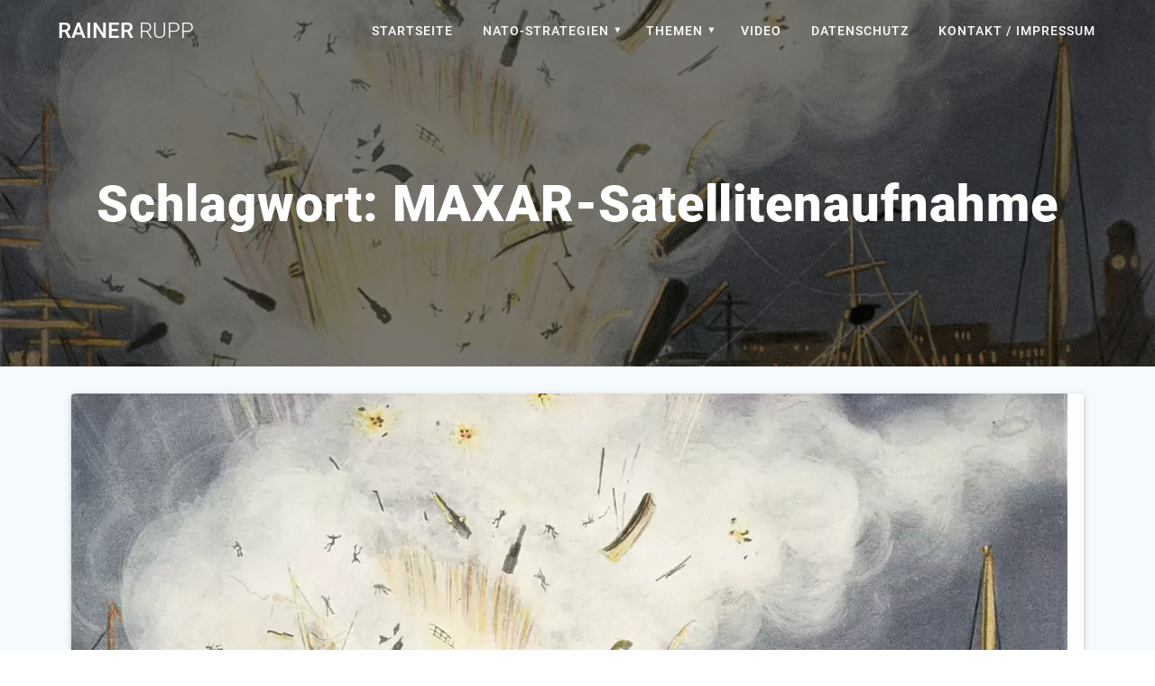

--- FILE ---
content_type: text/html; charset=UTF-8
request_url: https://www.rainerrupp.de/tag/maxar-satellitenaufnahme/
body_size: 11388
content:
<!DOCTYPE html>
<html lang="de">
<head>
    <meta charset="UTF-8">
    <meta name="viewport" content="width=device-width, initial-scale=1">
    <link rel="profile" href="http://gmpg.org/xfn/11">

    <title>MAXAR-Satellitenaufnahme &#8211; Rainer Rupp</title>
<meta name='robots' content='max-image-preview:large' />

<link rel="alternate" type="text/calendar" title="Rainer Rupp &raquo; iCal Feed" href="https://www.rainerrupp.de/events/?ical=1" />
<link rel='stylesheet' id='wpacu-combined-css-head-1' href='https://www.rainerrupp.de/wp-content/uploads/asset-cleanup/css/head-e5cd611098823c790c5ddea981b0da80977338ff.css' type='text/css' media='all' />

<link rel='stylesheet' id='materialis-fonts-css' data-href='https://www.rainerrupp.de/wp-content/uploads/asset-cleanup/css/item/content__uploads__omgf__materialis-fonts-mod-yjt0b__materialis-fonts-mod-yjt0b-css-v6443f136fe94d402329b0f4ec6b214bbc6476bd2.css' type='text/css' media='all' />
<!--[if lt IE 9]>
<link rel='stylesheet' id='vc_lte_ie9-css' href='https://www.rainerrupp.de/wp-content/plugins/js_composer/assets/css/vc_lte_ie9.min.css?ver=6.0.5' type='text/css' media='screen' />
<![endif]-->


<style id='kirki-styles-materialis-inline-css' type='text/css'>.footer-content{background-color:#000000!important}.footer-dark,.footer:not(.footer-dark) .footer-content{border-top-color:#e8e8e8;border-top-width:1px;border-top-style:solid}.footer h1,.footer h2,.footer h3,.footer h4,.footer h5,.footer h6{color:#262d3f!important}.footer p,.footer{color:#FFF}.footer a,.footer ul.materialis-footer-menu li a{color:#FFF}.footer a:hover{color:#FFF}.footer ul.materialis-footer-menu li a:hover{color:#FFF}.footer-border-accent{border-color:#000000!important}.footer-bg-accent{background-color:#000000!important}body{font-family:Roboto,Helvetica,Arial,sans-serif;color:#000}body h1:not(.hero-title){font-family:Roboto,Helvetica,Arial,sans-serif;font-weight:300;font-style:normal;font-size:2.3rem;line-height:4.8rem;letter-spacing:-1px;color:#000}body h2{font-family:Roboto,Helvetica,Arial,sans-serif;font-weight:300;font-style:normal;font-size:2.45rem;line-height:3rem;letter-spacing:0;text-transform:none;color:#000}body h3{font-family:Roboto,Helvetica,Arial,sans-serif;font-weight:300;font-style:normal;font-size:1.838rem;line-height:2.5rem;letter-spacing:0;text-transform:none;color:#000}body h4{font-family:Roboto,Helvetica,Arial,sans-serif;font-weight:400;font-size:1.313rem;line-height:2rem;letter-spacing:0;text-transform:none;color:#54617A}body h5{font-family:Roboto,Helvetica,Arial,sans-serif;font-weight:500;font-size:1.094rem;line-height:1.25rem;letter-spacing:0;text-transform:none;color:#54617A}body h6{font-family:Roboto,Helvetica,Arial,sans-serif;font-weight:500;font-size:.875rem;line-height:1.5rem;letter-spacing:0;color:#54617A}.header{background-position:center center}.header.color-overlay:before{background:#000}.header .background-overlay,.header.color-overlay::before{opacity:.52}.header-homepage p.header-subtitle2{margin-top:0;margin-bottom:20px;font-family:Roboto,Helvetica,Arial,sans-serif;font-weight:400;font-size:1.3rem;line-height:130%;letter-spacing:normal;text-transform:none;color:#fff}.header-homepage h1.hero-title{font-family:Roboto,Helvetica,Arial,sans-serif;font-weight:500;font-size:2.3em;line-height:160%;letter-spacing:.9px;text-transform:none;color:#fff}.header-homepage .hero-title{margin-top:0;margin-bottom:20px}.header-homepage p.header-subtitle{margin-top:0;margin-bottom:20px;font-family:Roboto,Helvetica,Arial,sans-serif;font-weight:300;font-size:1.3em;line-height:130%;letter-spacing:normal;text-transform:none;color:#fff}.header-homepage .header-description-row{padding-top:20%;padding-bottom:24%}.inner-header-description{padding-top:10%;padding-bottom:10%}.inner-header-description h1.hero-title{font-family:Roboto,Helvetica,Arial,sans-serif;font-weight:700;font-style:normal;font-size:3.5em;line-height:114%;letter-spacing:.9px;text-transform:none;color:#FFF}.inner-header-description .header-subtitle{font-family:Roboto,Helvetica,Arial,sans-serif;font-weight:300;font-style:normal;font-size:1.3em;line-height:130%;letter-spacing:normal;text-transform:none;color:#fff}.header-top-bar .header-top-bar-area.area-left span{color:#FFF}.header-top-bar .header-top-bar-area.area-left i.mdi{color:#999}.header-top-bar .header-top-bar-area.area-left .top-bar-social-icons i{color:#fff}.header-top-bar .header-top-bar-area.area-left .top-bar-social-icons i:hover{color:#fff}.header-top-bar .header-top-bar-area.area-left .top-bar-menu>li>a{color:#fff}.header-top-bar .header-top-bar-area.area-left .top-bar-menu>li>a:hover{color:#fff!important}.header-top-bar .header-top-bar-area.area-left .top-bar-menu>li>a:visited{color:#fff}.header-top-bar .header-top-bar-area.area-left span.top-bar-text{color:#fff}.header-top-bar .header-top-bar-area.area-right span{color:#FFF}.header-top-bar .header-top-bar-area.area-right i.mdi{color:#999}.header-top-bar .header-top-bar-area.area-right .top-bar-social-icons i{color:#fff}.header-top-bar .header-top-bar-area.area-right .top-bar-social-icons i:hover{color:#fff}.header-top-bar .header-top-bar-area.area-right .top-bar-menu>li>a{color:#fff}.header-top-bar .header-top-bar-area.area-right .top-bar-menu>li>a:hover{color:#fff!important}.header-top-bar .header-top-bar-area.area-right .top-bar-menu>li>a:visited{color:#fff}.header-top-bar .header-top-bar-area.area-right span.top-bar-text{color:#fff}.materialis-front-page ul.dropdown-menu>li{margin:0 4px}.materialis-inner-page ul.dropdown-menu>li{margin:0 4px}.materialis-inner-page .fixto-fixed .main_menu_col,.materialis-inner-page .fixto-fixed .main-menu{justify-content:flex-end!important}.materialis-inner-page .navigation-bar.fixto-fixed{background-color:rgb(0 0 0 / .5)!important}.materialis-inner-page #main_menu>li>a{font-family:Roboto,Helvetica,Arial,sans-serif;font-weight:400;font-style:normal;font-size:14px;line-height:160%;letter-spacing:1px;text-transform:uppercase}.materialis-front-page .fixto-fixed .main_menu_col,.materialis-front-page .fixto-fixed .main-menu{justify-content:flex-end!important}.materialis-front-page .navigation-bar.fixto-fixed{background-color:rgb(0 0 0 / .5)!important}.materialis-front-page #main_menu>li>a{font-family:Roboto,Helvetica,Arial,sans-serif;font-weight:400;font-style:normal;font-size:14px;line-height:160%;letter-spacing:1px;text-transform:uppercase}#main_menu li li>a{font-family:Roboto,Helvetica,Arial,sans-serif;font-weight:400;font-style:normal;font-size:.94rem;line-height:1.5;letter-spacing:.7px;text-transform:none}.materialis-front-page .header-nav-area .social-icons a{color:#FFFFFF!important}.materialis-front-page .fixto-fixed .header-nav-area .social-icons a{color:#000000!important}.materialis-front-page .nav-search.widget_search .search-form *{color:#FFF}.materialis-front-page .nav-search.widget_search .search-form input{border-bottom-color:#FFFFFF!important}.materialis-front-page .nav-search.widget_search .search-form input::-webkit-input-placeholder{color:#FFF}.materialis-front-page .nav-search.widget_search .search-form input:-ms-input-placeholder{color:#FFF}.materialis-front-page .nav-search.widget_search .search-form input:-moz-placeholder{color:#FFF}.materialis-front-page .nav-search.widget_search .search-form .mdc-line-ripple{background-color:#FFF}.materialis-front-page .fixto-fixed .nav-search.widget_search .search-form *{color:#000}.materialis-front-page .fixto-fixed .nav-search.widget_search .search-form input{border-bottom-color:#000000!important}.materialis-front-page .fixto-fixed .nav-search.widget_search .search-form input::-webkit-input-placeholder{color:#000}.materialis-front-page .fixto-fixed .nav-search.widget_search .search-form input:-ms-input-placeholder{color:#000}.materialis-front-page .fixto-fixed .nav-search.widget_search .search-form input:-moz-placeholder{color:#000}.materialis-front-page .fixto-fixed .nav-search.widget_search .search-form .mdc-line-ripple{background-color:#000}.materialis-inner-page .inner_header-nav-area .social-icons a{color:#FFFFFF!important}.materialis-inner-page .fixto-fixed .inner_header-nav-area .social-icons a{color:#000000!important}.materialis-inner-page .nav-search.widget_search .search-form *{color:#FFF}.materialis-inner-page .nav-search.widget_search .search-form input{border-bottom-color:#FFFFFF!important}.materialis-inner-page .nav-search.widget_search .search-form input::-webkit-input-placeholder{color:#FFF}.materialis-inner-page .nav-search.widget_search .search-form input:-ms-input-placeholder{color:#FFF}.materialis-inner-page .nav-search.widget_search .search-form input:-moz-placeholder{color:#FFF}.materialis-inner-page .nav-search.widget_search .search-form .mdc-line-ripple{background-color:#FFF}.materialis-inner-page .fixto-fixed .nav-search.widget_search .search-form *{color:#000}.materialis-inner-page .fixto-fixed .nav-search.widget_search .search-form input{border-bottom-color:#000000!important}.materialis-inner-page .fixto-fixed .nav-search.widget_search .search-form input::-webkit-input-placeholder{color:#000}.materialis-inner-page .fixto-fixed .nav-search.widget_search .search-form input:-ms-input-placeholder{color:#000}.materialis-inner-page .fixto-fixed .nav-search.widget_search .search-form input:-moz-placeholder{color:#000}.materialis-inner-page .fixto-fixed .nav-search.widget_search .search-form .mdc-line-ripple{background-color:#000}[data-component="offcanvas"] i.mdi{color:#ffffff!important}[data-component="offcanvas"] .bubble{background-color:#ffffff!important}.fixto-fixed [data-component="offcanvas"] i.mdi{color:#ffffff!important}.fixto-fixed [data-component="offcanvas"] .bubble{background-color:#ffffff!important}#offcanvas-wrapper{background-color:#222B34!important}html.has-offscreen body:after{background-color:rgb(34 43 52 / .7)!important}#offcanvas-wrapper *:not(.arrow){color:#ffffff!important}#offcanvas_menu li.open,#offcanvas_menu li.current-menu-item,#offcanvas_menu li.current_page_item{background-color:#FFF}#offcanvas_menu li.open>a,#offcanvas_menu li.open>a>i,#offcanvas_menu li.current-menu-item>a,#offcanvas_menu li.current_page_item>a{color:#686B77!important}#offcanvas_menu li.open>a,#offcanvas_menu li.open>a>i,#offcanvas_menu li.current-menu-item>a,#offcanvas_menu li.current_page_item>a{border-left-color:#686B77!important}#offcanvas_menu li>ul{background-color:#686b77}#offcanvas_menu li>a{font-family:Roboto,Helvetica,Arial,sans-serif;font-weight:400;font-size:.875rem;line-height:100%;letter-spacing:0;text-transform:none}.navigation-bar.homepage.coloured-nav a.text-logo,.navigation-bar.homepage.coloured-nav #main_menu li.logo>a.text-logo,.navigation-bar.homepage.coloured-nav #main_menu li.logo>a.text-logo:hover,.navigation-bar.homepage a.text-logo,.navigation-bar.homepage #main_menu li.logo>a.text-logo,.navigation-bar.homepage #main_menu li.logo>a.text-logo:hover{color:#FFF;font-family:inherit;font-weight:400;font-size:1.5rem;line-height:100%;letter-spacing:0;text-transform:uppercase}.navigation-bar.homepage.fixto-fixed a.text-logo,.navigation-bar.homepage.fixto-fixed .dark-logo a.text-logo{color:#FFFFFF!important}.navigation-bar:not(.homepage) a.text-logo,.navigation-bar:not(.homepage) #main_menu li.logo>a.text-logo,.navigation-bar:not(.homepage) #main_menu li.logo>a.text-logo:hover,.navigation-bar:not(.homepage) a.text-logo,.navigation-bar:not(.homepage) #main_menu li.logo>a.text-logo,.navigation-bar:not(.homepage) #main_menu li.logo>a.text-logo:hover{color:#fff;font-family:inherit;font-weight:400;font-size:1.5rem;line-height:100%;letter-spacing:0;text-transform:uppercase}.navigation-bar.fixto-fixed:not(.homepage) a.text-logo,.navigation-bar.fixto-fixed:not(.homepage) .dark-logo a.text-logo,.navigation-bar.alternate:not(.homepage) a.text-logo,.navigation-bar.alternate:not(.homepage) .dark-logo a.text-logo{color:#FFFFFF!important}@media (min-width:767px){.footer .footer-content{padding-top:15px;padding-bottom:15px}}@media (max-width:1023px){body{font-size:calc(16px * 0.875)}}@media (min-width:1024px){body{font-size:16px}}@media only screen and (min-width:768px){body h1:not(.hero-title){font-size:3.5rem}body h2{font-size:2.8rem}body h3{font-size:2.1rem}body h4{font-size:1.5rem}body h5{font-size:1.25rem}body h6{font-size:1rem}.header-homepage p.header-subtitle2{font-size:1.4rem}.header-homepage h1.hero-title{font-size:3.2rem}.header-homepage p.header-subtitle{font-size:1.4em}.header-content .align-holder{width:85%!important}.inner-header-description{text-align:center!important}.inner-header-description h1.hero-title{font-size:3.5em}.inner-header-description .header-subtitle{font-size:1.3em}}@media screen and (max-width:767px){.header-homepage .header-description-row{padding-top:10%;padding-bottom:10%}}</style>
<script type='text/javascript' src='https://www.rainerrupp.de/wp-includes/js/jquery/jquery.min.js?ver=3.6.4' id='jquery-core-js'></script>
<script type='text/javascript' id='jquery-core-js-after'>MaterialisTheme={"blog_posts_as_masonry_grid":!0}</script>
<script type='text/javascript' id='jquery-js-after'>(function($){function setHeaderTopSpacing(){$('.header-wrapper .header,.header-wrapper .header-homepage').css({'padding-top':$('.header-top').height()});setTimeout(function(){var headerTop=document.querySelector('.header-top');var headers=document.querySelectorAll('.header-wrapper .header,.header-wrapper .header-homepage');for(var i=0;i<headers.length;i++){var item=headers[i];item.style.paddingTop=headerTop.getBoundingClientRect().height+"px"}
var languageSwitcher=document.querySelector('.materialis-language-switcher');if(languageSwitcher){languageSwitcher.style.top="calc( "+headerTop.getBoundingClientRect().height+"px + 1rem)"}},100)}
jQuery(window).on('resize orientationchange',setHeaderTopSpacing);window.materialisSetHeaderTopSpacing=setHeaderTopSpacing})(jQuery)</script>
<script>document.createElement("picture");if(!window.HTMLPictureElement&&document.addEventListener){window.addEventListener("DOMContentLoaded",function(){var s=document.createElement("script");s.src="https://www.rainerrupp.de/wp-content/plugins/webp-express/js/picturefill.min.js";document.body.appendChild(s)})}</script><script>document.createElement("picture");if(!window.HTMLPictureElement&&document.addEventListener){window.addEventListener("DOMContentLoaded",function(){var s=document.createElement("script");s.src="https://www.rainerrupp.de/wp-content/plugins/webp-simple/js/picturefill.min.js";document.body.appendChild(s)})}</script><meta name="tec-api-version" content="v1"><meta name="tec-api-origin" content="https://www.rainerrupp.de"><link rel="alternate" href="https://www.rainerrupp.de/wp-json/tribe/events/v1/events/?tags=maxar-satellitenaufnahme" />
    <script type="text/javascript" data-name="async-styles">(function(){var links=document.querySelectorAll('link[data-href]');for(var i=0;i<links.length;i++){var item=links[i];item.href=item.getAttribute('data-href')}})()</script>
        <style data-prefix="inner_header" data-name="menu-variant-style">.materialis-inner-page ul.dropdown-menu>li,.materialis-inner-page ul.dropdown-menu>li>a{color:#fff}.materialis-inner-page .fixto-fixed ul.dropdown-menu>li,.materialis-inner-page .fixto-fixed ul.dropdown-menu>li>a{color:#fff}.materialis-inner-page ul.dropdown-menu.simple-text-buttons>li>a{color:#fff}.materialis-inner-page ul.dropdown-menu.simple-text-buttons>li:not(.current-menu-item):not(.current_page_item):hover>a,.materialis-inner-page ul.dropdown-menu.simple-text-buttons>li:not(.current-menu-item):not(.current_page_item).hover>a{color:#C8C8C8}.materialis-inner-page ul.dropdown-menu.simple-text-buttons>.current_page_item>a,.materialis-inner-page ul.dropdown-menu.simple-text-buttons>.current-menu-item>a{color:#C8C8C8}..materialis-inner-page fixto-fixed ul.dropdown-menu.simple-text-buttons>li>a{color:#fff}.materialis-inner-page .fixto-fixed ul.dropdown-menu.simple-text-buttons>li:not(.current-menu-item):not(.current_page_item)>a,.materialis-inner-page .fixto-fixed ul.dropdown-menu.simple-text-buttons>li:not(.current-menu-item):not(.current_page_item)>a{color:#fff}.materialis-inner-page .fixto-fixed ul.dropdown-menu.simple-text-buttons>li:not(.current-menu-item):not(.current_page_item):hover>a,.materialis-inner-page .fixto-fixed ul.dropdown-menu.simple-text-buttons>li:not(.current-menu-item):not(.current_page_item).hover>a{color:#C8C8C8}.materialis-inner-page .fixto-fixed ul.dropdown-menu.simple-text-buttons>.current_page_item>a,.materialis-inner-page .fixto-fixed ul.dropdown-menu.simple-text-buttons>.current-menu-item>a{color:#C8C8C8}.materialis-inner-page ul.dropdown-menu ul{background-color:rgb(0 0 0 / .75)}.materialis-inner-page ul.dropdown-menu ul li,.materialis-inner-page ul.dropdown-menu ul li>a{color:#fff}.materialis-inner-page ul.dropdown-menu ul li.current-menu-item,.materialis-inner-page ul.dropdown-menu ul li.current_page_item,.materialis-inner-page ul.dropdown-menu ul li.current-menu-item>a,.materialis-inner-page ul.dropdown-menu ul li.current_page_item>a,.materialis-inner-page ul.dropdown-menu ul li.hover,.materialis-inner-page ul.dropdown-menu ul li:hover,.materialis-inner-page ul.dropdown-menu ul li.hover>a,.materialis-inner-page ul.dropdown-menu ul li:hover>a{background-color:rgb(0 0 0 / .75);color:rgb(255 255 255 / .75)}</style>
    <style data-name="menu-align">.materialis-inner-page .main-menu,.materialis-inner-page .main_menu_col{justify-content:}</style>
    
 <meta name="robots" id="tec_noindex" content="noindex, follow" />
<link rel="icon" href="https://www.rainerrupp.de/wp-content/uploads/2022/05/cropped-cropped-neinzurnato-1-32x32.png" sizes="32x32" />
<link rel="icon" href="https://www.rainerrupp.de/wp-content/uploads/2022/05/cropped-cropped-neinzurnato-1-192x192.png" sizes="192x192" />
<link rel="apple-touch-icon" href="https://www.rainerrupp.de/wp-content/uploads/2022/05/cropped-cropped-neinzurnato-1-180x180.png" />
<meta name="msapplication-TileImage" content="https://www.rainerrupp.de/wp-content/uploads/2022/05/cropped-cropped-neinzurnato-1-270x270.png" />
<noscript><style>.wpb_animate_when_almost_visible{opacity:1}</style></noscript>	<style id="page-content-custom-styles">
			</style>
	    <style data-name="background-content-colors">.materialis-front-page .content.blog-page,.materialis-inner-page .page-content,.materialis-inner-page .content,.materialis-front-page.materialis-content-padding .page-content{background-color:#f5fafd}</style>
                <style data-name="site-colors">a,.comment-reply-link,a.read-more{color:#228ae6}a:hover,.comment-reply-link:hover,.sidebar .widget>ul>li a:hover,a.read-more:hover{color:#369EFA}.contact-form-wrapper input[type=submit],.button,.nav-links .numbers-navigation span.current,.post-comments .navigation .numbers-navigation span.current,.nav-links .numbers-navigation a:hover,.post-comments .navigation .numbers-navigation a:hover{background-color:#228ae6;border-color:#228ae6}.contact-form-wrapper input[type=submit]:hover,.nav-links .prev-navigation a:hover,.post-comments .navigation .prev-navigation a:hover,.nav-links .next-navigation a:hover,.post-comments .navigation .next-navigation a:hover,button:hover,.button:hover{background-color:#369EFA;border-color:#369EFA}.nav-links .prev-navigation a,.post-comments .navigation .prev-navigation a,.nav-links .next-navigation a,.post-comments .navigation .next-navigation a{border-color:#228ae6;color:#228ae6}.tags-list a:hover{border-color:#228ae6;background-color:#228ae6}svg.section-separator-top path.svg-white-bg,svg.section-separator-bottom path.svg-white-bg{fill:#228ae6}.sidebar .widget_about{background-image:linear-gradient(to bottom,#228ae6,#5EC6FF 100%)}.sidebar .widget .widgettitle i.widget-icon{background:#228ae6}.mdc-text-field:not(.mdc-text-field--disabled):not(.mdc-text-field--outlined):not(.mdc-text-field--textarea) .mdc-text-field__input:hover{border-bottom-color:#228ae6}.mdc-text-field .mdc-line-ripple{background-color:#228ae6}.mdc-text-field:not(.mdc-text-field--disabled)+.mdc-text-field-helper-text{color:#228ae6}.mdc-text-field:not(.mdc-text-field--disabled):not(.mdc-text-field--textarea){border-bottom-color:#228ae6}.mdc-text-field:not(.mdc-text-field--disabled) .mdc-text-field__icon{color:#228ae6}select:focus{border-bottom-color:#228ae6}textarea:not(.mdc-text-field--disabled) .mdc-text-field__input:focus,.mdc-text-field--textarea:not(.mdc-text-field--disabled) .mdc-text-field__input:focus{border-color:#228ae6}.mdc-text-field--focused:not(.mdc-text-field--disabled) .mdc-floating-label,.mdc-text-field--focused:not(.mdc-text-field--disabled) .mdc-text-field__input::-webkit-input-placeholder{color:#228ae6}.mdc-text-field--focused:not(.mdc-text-field--disabled) .mdc-floating-label,.mdc-text-field--focused:not(.mdc-text-field--disabled) .mdc-text-field__input:-ms-input-placeholder{color:#228ae6}.mdc-text-field--focused:not(.mdc-text-field--disabled) .mdc-floating-label,.mdc-text-field--focused:not(.mdc-text-field--disabled) .mdc-text-field__input::-ms-input-placeholder{color:#228ae6}.mdc-text-field--focused:not(.mdc-text-field--disabled) .mdc-floating-label,.mdc-text-field--focused:not(.mdc-text-field--disabled) .mdc-text-field__input::placeholder{color:#228ae6}.mdc-text-field--textarea.mdc-text-field--focused:not(.mdc-text-field--disabled){border-color:#228ae6}.mdc-text-field--textarea.mdc-text-field--focused:not(.mdc-text-field--disabled) .mdc-text-field__input:focus{border-color:#228ae6}.dark-text .mdc-text-field:not(.mdc-text-field--disabled):not(.mdc-text-field--outlined):not(.mdc-text-field--textarea) .mdc-text-field__input:hover{border-bottom-color:#228ae6}.dark-text .mdc-text-field .mdc-line-ripple{background-color:#228ae6}.dark-text textarea:not(.mdc-text-field--disabled) .mdc-text-field__input:focus,.dark-text .mdc-text-field--textarea:not(.mdc-text-field--disabled) .mdc-text-field__input:focus{border-color:#228ae6}.sidebar .widget ul li a:hover:before{background:#228ae6}p.color1{color:#228ae6}span.color1{color:#228ae6}h1.color1{color:#228ae6}h2.color1{color:#228ae6}h3.color1{color:#228ae6}h4.color1{color:#228ae6}h5.color1{color:#228ae6}h6.color1{color:#228ae6}.card.bg-color1,.bg-color1{background-color:#228ae6}a.color1:not(.button){color:#228ae6}a.color1:not(.button):hover{color:#369EFA}button.color1,.button.color1{background-color:#228ae6;border-color:#228ae6}button.color1:hover,.button.color1:hover{background-color:#369EFA;border-color:#369EFA}button.outline.color1:not(:disabled),.button.outline.color1:not(:disabled){background:none;border:2px solid #228ae6;color:#228ae6}button.outline.color1:not(:disabled):hover,.button.outline.color1:not(:disabled):hover{background:none;border-color:rgb(34 138 230 / .7);color:rgb(34 138 230 / .9)}button.color1.button.link,.button.color1.link{color:#228ae6;padding:0 8px;background:none}button.color1.link::before,button.color1.link::after,.button.color1.link::before,.button.color1.link::after{background-color:#228ae6}i.mdi.color1{color:#228ae6}i.mdi.icon.bordered.color1{border-color:#228ae6}i.mdi.icon.reverse.color1{background-color:#228ae6;color:#fff}i.mdi.icon.reverse.color-white.color1{color:#d5d5d5}i.mdi.icon.bordered.color1{border-color:#228ae6}i.mdi.icon.reverse.bordered.color1{background-color:#228ae6;color:#fff}.top-right-triangle.color1{border-right-color:#228ae6}.checked.decoration-color1 li:before{color:#228ae6}.stared.decoration-color1 li:before{color:#228ae6}.card.card-color1{background-color:#228ae6}.card.bottom-border-color1{border-bottom-color:#228ae6}.grad-180-transparent-color1{background-image:linear-gradient(180deg,#fff0 0%,#fff0 50%,rgb(34 138 230 / .6) 78%,rgb(34 138 230 / .9) 100%)!important}.circle-counter.color1 .circle-bar{stroke:#228ae6}.border-color1{border-color:#228ae6}.border-top-color1{border-top-color:#228ae6}.circle-counter.color1 .circle-bar{stroke:#228ae6}p.color2{color:#000}span.color2{color:#000}h1.color2{color:#000}h2.color2{color:#000}h3.color2{color:#000}h4.color2{color:#000}h5.color2{color:#000}h6.color2{color:#000}.card.bg-color2,.bg-color2{background-color:#000}a.color2:not(.button){color:#000}a.color2:not(.button):hover{color:#141414}button.color2,.button.color2{background-color:#000;border-color:#000}button.color2:hover,.button.color2:hover{background-color:#141414;border-color:#141414}button.outline.color2:not(:disabled),.button.outline.color2:not(:disabled){background:none;border:2px solid #000;color:#000}button.outline.color2:not(:disabled):hover,.button.outline.color2:not(:disabled):hover{background:none;border-color:rgb(0 0 0 / .7);color:rgb(0 0 0 / .9)}button.color2.button.link,.button.color2.link{color:#000;padding:0 8px;background:none}button.color2.link::before,button.color2.link::after,.button.color2.link::before,.button.color2.link::after{background-color:#000}i.mdi.color2{color:#000}i.mdi.icon.bordered.color2{border-color:#000}i.mdi.icon.reverse.color2{background-color:#000;color:#fff}i.mdi.icon.reverse.color-white.color2{color:#d5d5d5}i.mdi.icon.bordered.color2{border-color:#000}i.mdi.icon.reverse.bordered.color2{background-color:#000;color:#fff}.top-right-triangle.color2{border-right-color:#000}.checked.decoration-color2 li:before{color:#000}.stared.decoration-color2 li:before{color:#000}.card.card-color2{background-color:#000}.card.bottom-border-color2{border-bottom-color:#000}.grad-180-transparent-color2{background-image:linear-gradient(180deg,#fff0 0%,#fff0 50%,rgb(0 0 0 / .6) 78%,rgb(0 0 0 / .9) 100%)!important}.circle-counter.color2 .circle-bar{stroke:#000}.border-color2{border-color:#000}.border-top-color2{border-top-color:#000}.circle-counter.color2 .circle-bar{stroke:#000}p.color3{color:#82c91e}span.color3{color:#82c91e}h1.color3{color:#82c91e}h2.color3{color:#82c91e}h3.color3{color:#82c91e}h4.color3{color:#82c91e}h5.color3{color:#82c91e}h6.color3{color:#82c91e}.card.bg-color3,.bg-color3{background-color:#82c91e}a.color3:not(.button){color:#82c91e}a.color3:not(.button):hover{color:#96DD32}button.color3,.button.color3{background-color:#82c91e;border-color:#82c91e}button.color3:hover,.button.color3:hover{background-color:#96DD32;border-color:#96DD32}button.outline.color3:not(:disabled),.button.outline.color3:not(:disabled){background:none;border:2px solid #82c91e;color:#82c91e}button.outline.color3:not(:disabled):hover,.button.outline.color3:not(:disabled):hover{background:none;border-color:rgb(130 201 30 / .7);color:rgb(130 201 30 / .9)}button.color3.button.link,.button.color3.link{color:#82c91e;padding:0 8px;background:none}button.color3.link::before,button.color3.link::after,.button.color3.link::before,.button.color3.link::after{background-color:#82c91e}i.mdi.color3{color:#82c91e}i.mdi.icon.bordered.color3{border-color:#82c91e}i.mdi.icon.reverse.color3{background-color:#82c91e;color:#fff}i.mdi.icon.reverse.color-white.color3{color:#d5d5d5}i.mdi.icon.bordered.color3{border-color:#82c91e}i.mdi.icon.reverse.bordered.color3{background-color:#82c91e;color:#fff}.top-right-triangle.color3{border-right-color:#82c91e}.checked.decoration-color3 li:before{color:#82c91e}.stared.decoration-color3 li:before{color:#82c91e}.card.card-color3{background-color:#82c91e}.card.bottom-border-color3{border-bottom-color:#82c91e}.grad-180-transparent-color3{background-image:linear-gradient(180deg,#fff0 0%,#fff0 50%,rgb(130 201 30 / .6) 78%,rgb(130 201 30 / .9) 100%)!important}.circle-counter.color3 .circle-bar{stroke:#82c91e}.border-color3{border-color:#82c91e}.border-top-color3{border-top-color:#82c91e}.circle-counter.color3 .circle-bar{stroke:#82c91e}p.color4{color:#fab005}span.color4{color:#fab005}h1.color4{color:#fab005}h2.color4{color:#fab005}h3.color4{color:#fab005}h4.color4{color:#fab005}h5.color4{color:#fab005}h6.color4{color:#fab005}.card.bg-color4,.bg-color4{background-color:#fab005}a.color4:not(.button){color:#fab005}a.color4:not(.button):hover{color:#FFC419}button.color4,.button.color4{background-color:#fab005;border-color:#fab005}button.color4:hover,.button.color4:hover{background-color:#FFC419;border-color:#FFC419}button.outline.color4:not(:disabled),.button.outline.color4:not(:disabled){background:none;border:2px solid #fab005;color:#fab005}button.outline.color4:not(:disabled):hover,.button.outline.color4:not(:disabled):hover{background:none;border-color:rgb(250 176 5 / .7);color:rgb(250 176 5 / .9)}button.color4.button.link,.button.color4.link{color:#fab005;padding:0 8px;background:none}button.color4.link::before,button.color4.link::after,.button.color4.link::before,.button.color4.link::after{background-color:#fab005}i.mdi.color4{color:#fab005}i.mdi.icon.bordered.color4{border-color:#fab005}i.mdi.icon.reverse.color4{background-color:#fab005;color:#fff}i.mdi.icon.reverse.color-white.color4{color:#d5d5d5}i.mdi.icon.bordered.color4{border-color:#fab005}i.mdi.icon.reverse.bordered.color4{background-color:#fab005;color:#fff}.top-right-triangle.color4{border-right-color:#fab005}.checked.decoration-color4 li:before{color:#fab005}.stared.decoration-color4 li:before{color:#fab005}.card.card-color4{background-color:#fab005}.card.bottom-border-color4{border-bottom-color:#fab005}.grad-180-transparent-color4{background-image:linear-gradient(180deg,#fff0 0%,#fff0 50%,rgb(250 176 5 / .6) 78%,rgb(250 176 5 / .9) 100%)!important}.circle-counter.color4 .circle-bar{stroke:#fab005}.border-color4{border-color:#fab005}.border-top-color4{border-top-color:#fab005}.circle-counter.color4 .circle-bar{stroke:#fab005}p.color5{color:#7950f2}span.color5{color:#7950f2}h1.color5{color:#7950f2}h2.color5{color:#7950f2}h3.color5{color:#7950f2}h4.color5{color:#7950f2}h5.color5{color:#7950f2}h6.color5{color:#7950f2}.card.bg-color5,.bg-color5{background-color:#7950f2}a.color5:not(.button){color:#7950f2}a.color5:not(.button):hover{color:#8D64FF}button.color5,.button.color5{background-color:#7950f2;border-color:#7950f2}button.color5:hover,.button.color5:hover{background-color:#8D64FF;border-color:#8D64FF}button.outline.color5:not(:disabled),.button.outline.color5:not(:disabled){background:none;border:2px solid #7950f2;color:#7950f2}button.outline.color5:not(:disabled):hover,.button.outline.color5:not(:disabled):hover{background:none;border-color:rgb(121 80 242 / .7);color:rgb(121 80 242 / .9)}button.color5.button.link,.button.color5.link{color:#7950f2;padding:0 8px;background:none}button.color5.link::before,button.color5.link::after,.button.color5.link::before,.button.color5.link::after{background-color:#7950f2}i.mdi.color5{color:#7950f2}i.mdi.icon.bordered.color5{border-color:#7950f2}i.mdi.icon.reverse.color5{background-color:#7950f2;color:#fff}i.mdi.icon.reverse.color-white.color5{color:#d5d5d5}i.mdi.icon.bordered.color5{border-color:#7950f2}i.mdi.icon.reverse.bordered.color5{background-color:#7950f2;color:#fff}.top-right-triangle.color5{border-right-color:#7950f2}.checked.decoration-color5 li:before{color:#7950f2}.stared.decoration-color5 li:before{color:#7950f2}.card.card-color5{background-color:#7950f2}.card.bottom-border-color5{border-bottom-color:#7950f2}.grad-180-transparent-color5{background-image:linear-gradient(180deg,#fff0 0%,#fff0 50%,rgb(121 80 242 / .6) 78%,rgb(121 80 242 / .9) 100%)!important}.circle-counter.color5 .circle-bar{stroke:#7950f2}.border-color5{border-color:#7950f2}.border-top-color5{border-top-color:#7950f2}.circle-counter.color5 .circle-bar{stroke:#7950f2}p.color6{color:#000}span.color6{color:#000}h1.color6{color:#000}h2.color6{color:#000}h3.color6{color:#000}h4.color6{color:#000}h5.color6{color:#000}h6.color6{color:#000}.card.bg-color6,.bg-color6{background-color:#000}a.color6:not(.button){color:#000}a.color6:not(.button):hover{color:#141414}button.color6,.button.color6{background-color:#000;border-color:#000}button.color6:hover,.button.color6:hover{background-color:#141414;border-color:#141414}button.outline.color6:not(:disabled),.button.outline.color6:not(:disabled){background:none;border:2px solid #000;color:#000}button.outline.color6:not(:disabled):hover,.button.outline.color6:not(:disabled):hover{background:none;border-color:rgb(0 0 0 / .7);color:rgb(0 0 0 / .9)}button.color6.button.link,.button.color6.link{color:#000;padding:0 8px;background:none}button.color6.link::before,button.color6.link::after,.button.color6.link::before,.button.color6.link::after{background-color:#000}i.mdi.color6{color:#000}i.mdi.icon.bordered.color6{border-color:#000}i.mdi.icon.reverse.color6{background-color:#000;color:#fff}i.mdi.icon.reverse.color-white.color6{color:#d5d5d5}i.mdi.icon.bordered.color6{border-color:#000}i.mdi.icon.reverse.bordered.color6{background-color:#000;color:#fff}.top-right-triangle.color6{border-right-color:#000}.checked.decoration-color6 li:before{color:#000}.stared.decoration-color6 li:before{color:#000}.card.card-color6{background-color:#000}.card.bottom-border-color6{border-bottom-color:#000}.grad-180-transparent-color6{background-image:linear-gradient(180deg,#fff0 0%,#fff0 50%,rgb(0 0 0 / .6) 78%,rgb(0 0 0 / .9) 100%)!important}.circle-counter.color6 .circle-bar{stroke:#000}.border-color6{border-color:#000}.border-top-color6{border-top-color:#000}.circle-counter.color6 .circle-bar{stroke:#000}p.color-white{color:#fff}span.color-white{color:#fff}h1.color-white{color:#fff}h2.color-white{color:#fff}h3.color-white{color:#fff}h4.color-white{color:#fff}h5.color-white{color:#fff}h6.color-white{color:#fff}.card.bg-color-white,.bg-color-white{background-color:#fff}a.color-white:not(.button){color:#fff}a.color-white:not(.button):hover{color:#FFF}button.color-white,.button.color-white{background-color:#fff;border-color:#fff}button.color-white:hover,.button.color-white:hover{background-color:#FFF;border-color:#FFF}button.outline.color-white:not(:disabled),.button.outline.color-white:not(:disabled){background:none;border:2px solid #fff;color:#fff}button.outline.color-white:not(:disabled):hover,.button.outline.color-white:not(:disabled):hover{background:none;border-color:rgb(255 255 255 / .7);color:rgb(255 255 255 / .9)}button.color-white.button.link,.button.color-white.link{color:#fff;padding:0 8px;background:none}button.color-white.link::before,button.color-white.link::after,.button.color-white.link::before,.button.color-white.link::after{background-color:#fff}i.mdi.color-white{color:#fff}i.mdi.icon.bordered.color-white{border-color:#fff}i.mdi.icon.reverse.color-white{background-color:#fff;color:#fff}i.mdi.icon.reverse.color-white.color-white{color:#d5d5d5}i.mdi.icon.bordered.color-white{border-color:#fff}i.mdi.icon.reverse.bordered.color-white{background-color:#fff;color:#fff}.top-right-triangle.color-white{border-right-color:#fff}.checked.decoration-color-white li:before{color:#fff}.stared.decoration-color-white li:before{color:#fff}.card.card-color-white{background-color:#fff}.card.bottom-border-color-white{border-bottom-color:#fff}.grad-180-transparent-color-white{background-image:linear-gradient(180deg,#fff0 0%,#fff0 50%,rgb(255 255 255 / .6) 78%,rgb(255 255 255 / .9) 100%)!important}.circle-counter.color-white .circle-bar{stroke:#fff}.border-color-white{border-color:#fff}.border-top-color-white{border-top-color:#fff}.circle-counter.color-white .circle-bar{stroke:#fff}p.color-black{color:#000}span.color-black{color:#000}h1.color-black{color:#000}h2.color-black{color:#000}h3.color-black{color:#000}h4.color-black{color:#000}h5.color-black{color:#000}h6.color-black{color:#000}.card.bg-color-black,.bg-color-black{background-color:#000}a.color-black:not(.button){color:#000}a.color-black:not(.button):hover{color:#141414}button.color-black,.button.color-black{background-color:#000;border-color:#000}button.color-black:hover,.button.color-black:hover{background-color:#141414;border-color:#141414}button.outline.color-black:not(:disabled),.button.outline.color-black:not(:disabled){background:none;border:2px solid #000;color:#000}button.outline.color-black:not(:disabled):hover,.button.outline.color-black:not(:disabled):hover{background:none;border-color:rgb(0 0 0 / .7);color:rgb(0 0 0 / .9)}button.color-black.button.link,.button.color-black.link{color:#000;padding:0 8px;background:none}button.color-black.link::before,button.color-black.link::after,.button.color-black.link::before,.button.color-black.link::after{background-color:#000}i.mdi.color-black{color:#000}i.mdi.icon.bordered.color-black{border-color:#000}i.mdi.icon.reverse.color-black{background-color:#000;color:#fff}i.mdi.icon.reverse.color-white.color-black{color:#d5d5d5}i.mdi.icon.bordered.color-black{border-color:#000}i.mdi.icon.reverse.bordered.color-black{background-color:#000;color:#fff}.top-right-triangle.color-black{border-right-color:#000}.checked.decoration-color-black li:before{color:#000}.stared.decoration-color-black li:before{color:#000}.card.card-color-black{background-color:#000}.card.bottom-border-color-black{border-bottom-color:#000}.grad-180-transparent-color-black{background-image:linear-gradient(180deg,#fff0 0%,#fff0 50%,rgb(0 0 0 / .6) 78%,rgb(0 0 0 / .9) 100%)!important}.circle-counter.color-black .circle-bar{stroke:#000}.border-color-black{border-color:#000}.border-top-color-black{border-top-color:#000}.circle-counter.color-black .circle-bar{stroke:#000}p.color-gray{color:#bdbdbd}span.color-gray{color:#bdbdbd}h1.color-gray{color:#bdbdbd}h2.color-gray{color:#bdbdbd}h3.color-gray{color:#bdbdbd}h4.color-gray{color:#bdbdbd}h5.color-gray{color:#bdbdbd}h6.color-gray{color:#bdbdbd}.card.bg-color-gray,.bg-color-gray{background-color:#bdbdbd}a.color-gray:not(.button){color:#bdbdbd}a.color-gray:not(.button):hover{color:#D1D1D1}button.color-gray,.button.color-gray{background-color:#bdbdbd;border-color:#bdbdbd}button.color-gray:hover,.button.color-gray:hover{background-color:#D1D1D1;border-color:#D1D1D1}button.outline.color-gray:not(:disabled),.button.outline.color-gray:not(:disabled){background:none;border:2px solid #bdbdbd;color:#bdbdbd}button.outline.color-gray:not(:disabled):hover,.button.outline.color-gray:not(:disabled):hover{background:none;border-color:rgb(189 189 189 / .7);color:rgb(189 189 189 / .9)}button.color-gray.button.link,.button.color-gray.link{color:#bdbdbd;padding:0 8px;background:none}button.color-gray.link::before,button.color-gray.link::after,.button.color-gray.link::before,.button.color-gray.link::after{background-color:#bdbdbd}i.mdi.color-gray{color:#bdbdbd}i.mdi.icon.bordered.color-gray{border-color:#bdbdbd}i.mdi.icon.reverse.color-gray{background-color:#bdbdbd;color:#fff}i.mdi.icon.reverse.color-white.color-gray{color:#d5d5d5}i.mdi.icon.bordered.color-gray{border-color:#bdbdbd}i.mdi.icon.reverse.bordered.color-gray{background-color:#bdbdbd;color:#fff}.top-right-triangle.color-gray{border-right-color:#bdbdbd}.checked.decoration-color-gray li:before{color:#bdbdbd}.stared.decoration-color-gray li:before{color:#bdbdbd}.card.card-color-gray{background-color:#bdbdbd}.card.bottom-border-color-gray{border-bottom-color:#bdbdbd}.grad-180-transparent-color-gray{background-image:linear-gradient(180deg,#fff0 0%,#fff0 50%,rgb(189 189 189 / .6) 78%,rgb(189 189 189 / .9) 100%)!important}.circle-counter.color-gray .circle-bar{stroke:#bdbdbd}.border-color-gray{border-color:#bdbdbd}.border-top-color-gray{border-top-color:#bdbdbd}.circle-counter.color-gray .circle-bar{stroke:#bdbdbd}</style>
            </head>

<body class="archive tag tag-maxar-satellitenaufnahme tag-453 tribe-no-js fpt-template-materialis-pro materialis-inner-page wpb-js-composer js-comp-ver-6.0.5 vc_responsive">
    <style>.screen-reader-text[href="#page-content"]:focus{background-color:#f1f1f1;border-radius:3px;box-shadow:0 0 2px 2px rgb(0 0 0 / .6);clip:auto!important;clip-path:none;color:#21759b}</style>
    <a class="skip-link screen-reader-text" href="#page-content">Skip to content</a>
    <div id="page-top" class="header-top">
        <div class="navigation-bar  "  data-sticky='0'  data-sticky-mobile='1'  data-sticky-to='top' >
    <div class="white-logo fixed-dark-logo navigation-wrapper">
        <div class="row basis-auto">
            <div class="logo_col col-xs col-sm-fit">
                <a class="text-logo" data-type="group"  data-dynamic-mod="true" href="https://www.rainerrupp.de/">Rainer<span style="font-weight: 300;" class="span12"> Rupp</span></a>            </div>
            <div class="main_menu_col col-xs">
                <div id="mainmenu_container" class="row"><ul id="main_menu" class="simple-text-buttons main-menu dropdown-menu"><li id="menu-item-29" class="menu-item menu-item-type-custom menu-item-object-custom menu-item-home menu-item-29"><a href="https://www.rainerrupp.de">Startseite</a></li>
<li id="menu-item-207" class="menu-item menu-item-type-custom menu-item-object-custom menu-item-has-children menu-item-207"><a href="#">Nato-Strategien</a>
<ul class="sub-menu">
	<li id="menu-item-1187" class="menu-item menu-item-type-custom menu-item-object-custom menu-item-has-children menu-item-1187"><a href="#">A-G</a>
	<ul class="sub-menu">
		<li id="menu-item-1120" class="menu-item menu-item-type-post_type menu-item-object-page menu-item-1120"><a href="https://www.rainerrupp.de/afghanistan/">Afghanistan</a></li>
		<li id="menu-item-222" class="menu-item menu-item-type-post_type menu-item-object-page menu-item-222"><a href="https://www.rainerrupp.de/brd/">BRD</a></li>
		<li id="menu-item-1126" class="menu-item menu-item-type-post_type menu-item-object-page menu-item-1126"><a href="https://www.rainerrupp.de/bolivien/">Bolivien</a></li>
		<li id="menu-item-1128" class="menu-item menu-item-type-post_type menu-item-object-page menu-item-1128"><a href="https://www.rainerrupp.de/bulgarien/">Bulgarien</a></li>
		<li id="menu-item-1131" class="menu-item menu-item-type-post_type menu-item-object-page menu-item-1131"><a href="https://www.rainerrupp.de/china/">China</a></li>
		<li id="menu-item-210" class="menu-item menu-item-type-post_type menu-item-object-page menu-item-210"><a href="https://www.rainerrupp.de/ddr/">DDR</a></li>
		<li id="menu-item-1146" class="menu-item menu-item-type-post_type menu-item-object-page menu-item-1146"><a href="https://www.rainerrupp.de/dvrk/">DVRK</a></li>
		<li id="menu-item-1139" class="menu-item menu-item-type-post_type menu-item-object-page menu-item-1139"><a href="https://www.rainerrupp.de/finnland/">Finnland</a></li>
		<li id="menu-item-1143" class="menu-item menu-item-type-post_type menu-item-object-page menu-item-1143"><a href="https://www.rainerrupp.de/frankreich/">Frankreich</a></li>
		<li id="menu-item-1133" class="menu-item menu-item-type-post_type menu-item-object-page menu-item-1133"><a href="https://www.rainerrupp.de/griechenland/">Griechenland</a></li>
		<li id="menu-item-211" class="menu-item menu-item-type-post_type menu-item-object-page menu-item-211"><a href="https://www.rainerrupp.de/grossbritannien/">Großbritannien</a></li>
	</ul>
</li>
	<li id="menu-item-1188" class="menu-item menu-item-type-custom menu-item-object-custom menu-item-has-children menu-item-1188"><a href="#">H-M</a>
	<ul class="sub-menu">
		<li id="menu-item-1150" class="menu-item menu-item-type-post_type menu-item-object-page menu-item-1150"><a href="https://www.rainerrupp.de/haiti/">Haiti</a></li>
		<li id="menu-item-1154" class="menu-item menu-item-type-post_type menu-item-object-page menu-item-1154"><a href="https://www.rainerrupp.de/irak/">Irak</a></li>
		<li id="menu-item-242" class="menu-item menu-item-type-post_type menu-item-object-page menu-item-242"><a href="https://www.rainerrupp.de/iran/">Iran</a></li>
		<li id="menu-item-1158" class="menu-item menu-item-type-post_type menu-item-object-page menu-item-1158"><a href="https://www.rainerrupp.de/island/">Island</a></li>
		<li id="menu-item-1119" class="menu-item menu-item-type-post_type menu-item-object-page menu-item-1119"><a href="https://www.rainerrupp.de/israel/">Israel</a></li>
		<li id="menu-item-1162" class="menu-item menu-item-type-post_type menu-item-object-page menu-item-1162"><a href="https://www.rainerrupp.de/italien/">Italien</a></li>
		<li id="menu-item-1216" class="menu-item menu-item-type-post_type menu-item-object-page menu-item-1216"><a href="https://www.rainerrupp.de/japan/">Japan</a></li>
		<li id="menu-item-214" class="menu-item menu-item-type-post_type menu-item-object-page menu-item-214"><a href="https://www.rainerrupp.de/jugoslawien/">Jugoslawien</a></li>
		<li id="menu-item-1167" class="menu-item menu-item-type-post_type menu-item-object-page menu-item-1167"><a href="https://www.rainerrupp.de/lettland/">Lettland</a></li>
		<li id="menu-item-1170" class="menu-item menu-item-type-post_type menu-item-object-page menu-item-1170"><a href="https://www.rainerrupp.de/libyen/">Libyen</a></li>
		<li id="menu-item-1175" class="menu-item menu-item-type-post_type menu-item-object-page menu-item-1175"><a href="https://www.rainerrupp.de/myanmar/">Myanmar</a></li>
	</ul>
</li>
	<li id="menu-item-1217" class="menu-item menu-item-type-custom menu-item-object-custom menu-item-has-children menu-item-1217"><a href="#">N-Z</a>
	<ul class="sub-menu">
		<li id="menu-item-1179" class="menu-item menu-item-type-post_type menu-item-object-page menu-item-1179"><a href="https://www.rainerrupp.de/norwegen/">Norwegen</a></li>
		<li id="menu-item-1186" class="menu-item menu-item-type-post_type menu-item-object-page menu-item-1186"><a href="https://www.rainerrupp.de/palaestina/">Palästina</a></li>
		<li id="menu-item-212" class="menu-item menu-item-type-post_type menu-item-object-page menu-item-212"><a href="https://www.rainerrupp.de/russland/">Russland</a></li>
		<li id="menu-item-1190" class="menu-item menu-item-type-post_type menu-item-object-page menu-item-1190"><a href="https://www.rainerrupp.de/schweden/">Schweden</a></li>
		<li id="menu-item-1195" class="menu-item menu-item-type-post_type menu-item-object-page menu-item-1195"><a href="https://www.rainerrupp.de/suedafrika/">Südafrika</a></li>
		<li id="menu-item-1200" class="menu-item menu-item-type-post_type menu-item-object-page menu-item-1200"><a href="https://www.rainerrupp.de/syrien/">Syrien</a></li>
		<li id="menu-item-208" class="menu-item menu-item-type-post_type menu-item-object-page menu-item-208"><a href="https://www.rainerrupp.de/tuerkei/">Türkei</a></li>
		<li id="menu-item-1203" class="menu-item menu-item-type-post_type menu-item-object-page menu-item-1203"><a href="https://www.rainerrupp.de/ungarn/">Ungarn</a></li>
		<li id="menu-item-213" class="menu-item menu-item-type-post_type menu-item-object-page menu-item-213"><a href="https://www.rainerrupp.de/ukraine/">Ukraine</a></li>
		<li id="menu-item-209" class="menu-item menu-item-type-post_type menu-item-object-page menu-item-209"><a href="https://www.rainerrupp.de/usa/">USA</a></li>
		<li id="menu-item-1206" class="menu-item menu-item-type-post_type menu-item-object-page menu-item-1206"><a href="https://www.rainerrupp.de/venezuela/">Venezuela</a></li>
		<li id="menu-item-1211" class="menu-item menu-item-type-post_type menu-item-object-page menu-item-1211"><a href="https://www.rainerrupp.de/vietnam/">Vietnam</a></li>
		<li id="menu-item-1214" class="menu-item menu-item-type-post_type menu-item-object-page menu-item-1214"><a href="https://www.rainerrupp.de/weissrussland/">Weißrussland</a></li>
	</ul>
</li>
</ul>
</li>
<li id="menu-item-639" class="menu-item menu-item-type-custom menu-item-object-custom menu-item-has-children menu-item-639"><a href="#">Themen</a>
<ul class="sub-menu">
	<li id="menu-item-642" class="menu-item menu-item-type-post_type menu-item-object-page menu-item-642"><a href="https://www.rainerrupp.de/aufstehen-bewegung/">Aufstehen Bewegung</a></li>
	<li id="menu-item-640" class="menu-item menu-item-type-post_type menu-item-object-page menu-item-640"><a href="https://www.rainerrupp.de/brexit/">Brexit</a></li>
	<li id="menu-item-645" class="menu-item menu-item-type-post_type menu-item-object-page menu-item-645"><a href="https://www.rainerrupp.de/corona/">Corona</a></li>
	<li id="menu-item-643" class="menu-item menu-item-type-post_type menu-item-object-page menu-item-643"><a href="https://www.rainerrupp.de/friedensbewegung/">Friedensbewegung</a></li>
	<li id="menu-item-644" class="menu-item menu-item-type-post_type menu-item-object-page menu-item-644"><a href="https://www.rainerrupp.de/migration/">Migration</a></li>
	<li id="menu-item-641" class="menu-item menu-item-type-post_type menu-item-object-page menu-item-641"><a href="https://www.rainerrupp.de/us-wahlen/">US-Wahlen</a></li>
</ul>
</li>
<li id="menu-item-87" class="menu-item menu-item-type-post_type menu-item-object-page menu-item-87"><a href="https://www.rainerrupp.de/video/">Video</a></li>
<li id="menu-item-28" class="menu-item menu-item-type-post_type menu-item-object-page menu-item-28"><a href="https://www.rainerrupp.de/datenschutz/">Datenschutz</a></li>
<li id="menu-item-46" class="menu-item menu-item-type-post_type menu-item-object-page menu-item-46"><a href="https://www.rainerrupp.de/kontakt/">Kontakt / Impressum</a></li>
</ul></div>    <a href="#" data-component="offcanvas" data-target="#offcanvas-wrapper" data-direction="right" data-width="300px" data-push="false">
        <div class="bubble"></div>
        <i class="mdi mdi-view-sequential"></i>
    </a>
    <div id="offcanvas-wrapper" class="hide force-hide offcanvas-right">
        <div class="offcanvas-top">
            <div class="logo-holder">
                <a class="text-logo" data-type="group"  data-dynamic-mod="true" href="https://www.rainerrupp.de/">Rainer<span style="font-weight: 300;" class="span12"> Rupp</span></a>            </div>
        </div>
        <div id="offcanvas-menu" class="menu-main-container"><ul id="offcanvas_menu" class="offcanvas_menu"><li class="menu-item menu-item-type-custom menu-item-object-custom menu-item-home menu-item-29"><a href="https://www.rainerrupp.de">Startseite</a></li>
<li class="menu-item menu-item-type-custom menu-item-object-custom menu-item-has-children menu-item-207"><a href="#">Nato-Strategien</a>
<ul class="sub-menu">
	<li class="menu-item menu-item-type-custom menu-item-object-custom menu-item-has-children menu-item-1187"><a href="#">A-G</a>
	<ul class="sub-menu">
		<li class="menu-item menu-item-type-post_type menu-item-object-page menu-item-1120"><a href="https://www.rainerrupp.de/afghanistan/">Afghanistan</a></li>
		<li class="menu-item menu-item-type-post_type menu-item-object-page menu-item-222"><a href="https://www.rainerrupp.de/brd/">BRD</a></li>
		<li class="menu-item menu-item-type-post_type menu-item-object-page menu-item-1126"><a href="https://www.rainerrupp.de/bolivien/">Bolivien</a></li>
		<li class="menu-item menu-item-type-post_type menu-item-object-page menu-item-1128"><a href="https://www.rainerrupp.de/bulgarien/">Bulgarien</a></li>
		<li class="menu-item menu-item-type-post_type menu-item-object-page menu-item-1131"><a href="https://www.rainerrupp.de/china/">China</a></li>
		<li class="menu-item menu-item-type-post_type menu-item-object-page menu-item-210"><a href="https://www.rainerrupp.de/ddr/">DDR</a></li>
		<li class="menu-item menu-item-type-post_type menu-item-object-page menu-item-1146"><a href="https://www.rainerrupp.de/dvrk/">DVRK</a></li>
		<li class="menu-item menu-item-type-post_type menu-item-object-page menu-item-1139"><a href="https://www.rainerrupp.de/finnland/">Finnland</a></li>
		<li class="menu-item menu-item-type-post_type menu-item-object-page menu-item-1143"><a href="https://www.rainerrupp.de/frankreich/">Frankreich</a></li>
		<li class="menu-item menu-item-type-post_type menu-item-object-page menu-item-1133"><a href="https://www.rainerrupp.de/griechenland/">Griechenland</a></li>
		<li class="menu-item menu-item-type-post_type menu-item-object-page menu-item-211"><a href="https://www.rainerrupp.de/grossbritannien/">Großbritannien</a></li>
	</ul>
</li>
	<li class="menu-item menu-item-type-custom menu-item-object-custom menu-item-has-children menu-item-1188"><a href="#">H-M</a>
	<ul class="sub-menu">
		<li class="menu-item menu-item-type-post_type menu-item-object-page menu-item-1150"><a href="https://www.rainerrupp.de/haiti/">Haiti</a></li>
		<li class="menu-item menu-item-type-post_type menu-item-object-page menu-item-1154"><a href="https://www.rainerrupp.de/irak/">Irak</a></li>
		<li class="menu-item menu-item-type-post_type menu-item-object-page menu-item-242"><a href="https://www.rainerrupp.de/iran/">Iran</a></li>
		<li class="menu-item menu-item-type-post_type menu-item-object-page menu-item-1158"><a href="https://www.rainerrupp.de/island/">Island</a></li>
		<li class="menu-item menu-item-type-post_type menu-item-object-page menu-item-1119"><a href="https://www.rainerrupp.de/israel/">Israel</a></li>
		<li class="menu-item menu-item-type-post_type menu-item-object-page menu-item-1162"><a href="https://www.rainerrupp.de/italien/">Italien</a></li>
		<li class="menu-item menu-item-type-post_type menu-item-object-page menu-item-1216"><a href="https://www.rainerrupp.de/japan/">Japan</a></li>
		<li class="menu-item menu-item-type-post_type menu-item-object-page menu-item-214"><a href="https://www.rainerrupp.de/jugoslawien/">Jugoslawien</a></li>
		<li class="menu-item menu-item-type-post_type menu-item-object-page menu-item-1167"><a href="https://www.rainerrupp.de/lettland/">Lettland</a></li>
		<li class="menu-item menu-item-type-post_type menu-item-object-page menu-item-1170"><a href="https://www.rainerrupp.de/libyen/">Libyen</a></li>
		<li class="menu-item menu-item-type-post_type menu-item-object-page menu-item-1175"><a href="https://www.rainerrupp.de/myanmar/">Myanmar</a></li>
	</ul>
</li>
	<li class="menu-item menu-item-type-custom menu-item-object-custom menu-item-has-children menu-item-1217"><a href="#">N-Z</a>
	<ul class="sub-menu">
		<li class="menu-item menu-item-type-post_type menu-item-object-page menu-item-1179"><a href="https://www.rainerrupp.de/norwegen/">Norwegen</a></li>
		<li class="menu-item menu-item-type-post_type menu-item-object-page menu-item-1186"><a href="https://www.rainerrupp.de/palaestina/">Palästina</a></li>
		<li class="menu-item menu-item-type-post_type menu-item-object-page menu-item-212"><a href="https://www.rainerrupp.de/russland/">Russland</a></li>
		<li class="menu-item menu-item-type-post_type menu-item-object-page menu-item-1190"><a href="https://www.rainerrupp.de/schweden/">Schweden</a></li>
		<li class="menu-item menu-item-type-post_type menu-item-object-page menu-item-1195"><a href="https://www.rainerrupp.de/suedafrika/">Südafrika</a></li>
		<li class="menu-item menu-item-type-post_type menu-item-object-page menu-item-1200"><a href="https://www.rainerrupp.de/syrien/">Syrien</a></li>
		<li class="menu-item menu-item-type-post_type menu-item-object-page menu-item-208"><a href="https://www.rainerrupp.de/tuerkei/">Türkei</a></li>
		<li class="menu-item menu-item-type-post_type menu-item-object-page menu-item-1203"><a href="https://www.rainerrupp.de/ungarn/">Ungarn</a></li>
		<li class="menu-item menu-item-type-post_type menu-item-object-page menu-item-213"><a href="https://www.rainerrupp.de/ukraine/">Ukraine</a></li>
		<li class="menu-item menu-item-type-post_type menu-item-object-page menu-item-209"><a href="https://www.rainerrupp.de/usa/">USA</a></li>
		<li class="menu-item menu-item-type-post_type menu-item-object-page menu-item-1206"><a href="https://www.rainerrupp.de/venezuela/">Venezuela</a></li>
		<li class="menu-item menu-item-type-post_type menu-item-object-page menu-item-1211"><a href="https://www.rainerrupp.de/vietnam/">Vietnam</a></li>
		<li class="menu-item menu-item-type-post_type menu-item-object-page menu-item-1214"><a href="https://www.rainerrupp.de/weissrussland/">Weißrussland</a></li>
	</ul>
</li>
</ul>
</li>
<li class="menu-item menu-item-type-custom menu-item-object-custom menu-item-has-children menu-item-639"><a href="#">Themen</a>
<ul class="sub-menu">
	<li class="menu-item menu-item-type-post_type menu-item-object-page menu-item-642"><a href="https://www.rainerrupp.de/aufstehen-bewegung/">Aufstehen Bewegung</a></li>
	<li class="menu-item menu-item-type-post_type menu-item-object-page menu-item-640"><a href="https://www.rainerrupp.de/brexit/">Brexit</a></li>
	<li class="menu-item menu-item-type-post_type menu-item-object-page menu-item-645"><a href="https://www.rainerrupp.de/corona/">Corona</a></li>
	<li class="menu-item menu-item-type-post_type menu-item-object-page menu-item-643"><a href="https://www.rainerrupp.de/friedensbewegung/">Friedensbewegung</a></li>
	<li class="menu-item menu-item-type-post_type menu-item-object-page menu-item-644"><a href="https://www.rainerrupp.de/migration/">Migration</a></li>
	<li class="menu-item menu-item-type-post_type menu-item-object-page menu-item-641"><a href="https://www.rainerrupp.de/us-wahlen/">US-Wahlen</a></li>
</ul>
</li>
<li class="menu-item menu-item-type-post_type menu-item-object-page menu-item-87"><a href="https://www.rainerrupp.de/video/">Video</a></li>
<li class="menu-item menu-item-type-post_type menu-item-object-page menu-item-28"><a href="https://www.rainerrupp.de/datenschutz/">Datenschutz</a></li>
<li class="menu-item menu-item-type-post_type menu-item-object-page menu-item-46"><a href="https://www.rainerrupp.de/kontakt/">Kontakt / Impressum</a></li>
</ul></div>
            </div>
                </div>
        </div>
    </div>
</div>
</div>

<div id="page" class="site">
    <div class="header-wrapper">
        <div  class='header  color-overlay  custom-mobile-image' style='; background-image:url(&quot;https://www.rainerrupp.de/wp-content/uploads/2022/02/61facf5db480cc436170586a.jpg&quot;); background-color:rgb(106,115,218)'>
                                        <div class="inner-header-description gridContainer">
        <div class="row header-description-row">
            <div class="col-xs col-xs-12">
                <h1 class="hero-title">
                    Schlagwort: <span>MAXAR-Satellitenaufnahme</span>                </h1>
                            </div>

        </div>
    </div>
        <script>if(window.materialisSetHeaderTopSpacing){window.materialisSetHeaderTopSpacing()}</script>
    <div class='split-header'></div>                    </div>
    </div>

    <div  class='content blog-page' style='' id='page-content'>
    <div class="gridContainer gridContainer content">
        <div class="row">
            <div class="col-xs-12 col-sm-12">
                <div class="post-list row">
                    <div class="post-list-item col-xs-12 space-bottom col-sm-12 col-md-12 highlighted-post" data-masonry-width="col-md-12">
    <div id="post-1549" class="blog-post mdc-card mdc-elevation--z3 post-1549 post type-post status-publish format-standard has-post-thumbnail hentry category-antony-blinken category-barack-obama category-medien category-russia-today category-russland category-ukraine category-usa category-weissrussland tag-anthony-blinken tag-axel-springer tag-brjanskaja-tamoschnja tag-evangelina-cisneros tag-frederick-remington tag-jelnja-im-oblast-smolensk tag-maxar-satellitenaufnahme tag-randolf-hearst tag-victoria-nuland">

            <div class="post-thumbnail">
        <a href="https://www.rainerrupp.de/altbewaehrte-us-methode-in-der-ukraine-krise-mit-fake-bildern-krieg-schueren/" class="post-list-item-thumb ">
            <picture><source srcset="https://www.rainerrupp.de/wp-content/uploads/2022/02/61facf5db480cc436170586a.jpg.webp 1104w, https://www.rainerrupp.de/wp-content/uploads/2022/02/61facf5db480cc436170586a-300x169.jpg.webp 300w, https://www.rainerrupp.de/wp-content/uploads/2022/02/61facf5db480cc436170586a-1024x577.jpg.webp 1024w, https://www.rainerrupp.de/wp-content/uploads/2022/02/61facf5db480cc436170586a-768x433.jpg.webp 768w" sizes="(max-width: 1104px) 100vw, 1104px" type="image/webp"><img width="1104" height="622" src="https://www.rainerrupp.de/wp-content/uploads/2022/02/61facf5db480cc436170586a.jpg" class="attachment-post-thumbnail size-post-thumbnail wp-post-image webpexpress-processed" alt="" decoding="async" srcset="https://www.rainerrupp.de/wp-content/uploads/2022/02/61facf5db480cc436170586a.jpg 1104w, https://www.rainerrupp.de/wp-content/uploads/2022/02/61facf5db480cc436170586a-300x169.jpg 300w, https://www.rainerrupp.de/wp-content/uploads/2022/02/61facf5db480cc436170586a-1024x577.jpg 1024w, https://www.rainerrupp.de/wp-content/uploads/2022/02/61facf5db480cc436170586a-768x433.jpg 768w" sizes="(max-width: 1104px) 100vw, 1104px"></picture>        </a>
    </div>
    
        <div class="flexbox">
            <div class="col-xs-12 col-padding">
                <h3 class="post-title">
                    <a href="https://www.rainerrupp.de/altbewaehrte-us-methode-in-der-ukraine-krise-mit-fake-bildern-krieg-schueren/" rel="bookmark">
                        Altbewährte US-Methode: In der Ukraine-Krise mit Fake-Bildern Krieg schüren                    </a>
                </h3>
                <div class="post-excerpt"><p>erschienen auf RT deutsch am 5.Februar 2022 Die anti-russische Hetze, die aus den Mainstream Medien der USA zu uns herüberschwappt und hier von scharfgestellten, transatlantischen Blättern lautstark nachgeplappert wird, erinnert&nbsp;&hellip;</p>
</div>

            </div>
        </div>
        <div class="mdc-card__actions col-padding">
            <div class="mdc-card__action-icons col-xs-12 col-sm-fit">
                
<a class="post-footer-link" href="https://www.rainerrupp.de/altbewaehrte-us-methode-in-der-ukraine-krise-mit-fake-bildern-krieg-schueren/">
    <i class="mdi small mdi-comment-outline mdc-card__action mdc-card__action--icon" title="Comments"></i>
    <span class="post-footer-value">0</span>
</a>

<a class="post-footer-link" href="https://www.rainerrupp.de/altbewaehrte-us-methode-in-der-ukraine-krise-mit-fake-bildern-krieg-schueren/">
    <i class="mdi small mdi-clock mdc-card__action mdc-card__action--icon" title="Post Time"></i>
    <span class="post-footer-value">5. Februar 2022</span>
</a>
    <div class="post-footer-category">
        <i class="mdi small mdi-folder-open mdc-card__action mdc-card__action--icon" title="Categories"></i>
        <a href="https://www.rainerrupp.de/category/nato/usa/antony-blinken/"  class="button color5 link ">Antony Blinken</a><span class='has-more-categories'>[&hellip;]</span>    </div>
                </div>
            <div class="mdc-card__action-buttons col-xs-12 col-sm-fit">
                <a href="https://www.rainerrupp.de/altbewaehrte-us-methode-in-der-ukraine-krise-mit-fake-bildern-krieg-schueren/" class="button color2 link">Artikel lesen</a>
            </div>
        </div>

    </div>
</div>
                </div>
                <div class="navigation-c">
                                    </div>
            </div>
                    </div>
    </div>
</div>
</div>
<div  class='footer footer-4'>
    <div  class='footer-content' style=''>
        <div class="gridContainer">
            <div class="row">
                        <div class="col-sm-4" data-widget="first_box_widgets">
            <div id="custom_html-3" class="widget_text widget widget_custom_html "><div class="textwidget custom-html-widget"><a href="https://www.freidenker.org/" target="blank" rel="noopener"><picture><source srcset="https://www.rainerrupp.de/wp-content/webp-express/webp-images/uploads/2020/06/dfvlogo.png.webp" type="image/webp"><img src="https://www.rainerrupp.de/wp-content/uploads/2020/06/dfvlogo.png" class="webpexpress-processed"></picture></a></div></div>        </div>
                <div class="col-sm-3" data-widget="second_box_widgets">
            <div id="custom_html-5" class="widget_text widget widget_custom_html"><div class="textwidget custom-html-widget"><a href="https://pressefreiheit.rtde.tech" target="blank" rel="noopener"><picture><source srcset="https://www.rainerrupp.de/wp-content/webp-express/webp-images/uploads/2020/06/rt_deutsch.png.webp" type="image/webp"><img src="https://www.rainerrupp.de/wp-content/uploads/2020/06/rt_deutsch.png" class="webpexpress-processed"></picture></a></div></div>        </div>
                <div class="col-sm-3" data-widget="third_box_widgets">
            <div id="custom_html-7" class="widget_text widget widget_custom_html"><div class="textwidget custom-html-widget"><a href="https://apolut.net/" target="blank" rel="noopener"><picture><source srcset="https://www.rainerrupp.de/wp-content/webp-express/webp-images/uploads/2022/03/logo_apolut.png.webp" type="image/webp"><img src="https://www.rainerrupp.de/wp-content/uploads/2022/03/logo_apolut.png" class="webpexpress-processed"></picture></a></div></div>        </div>
                <div class="col-sm-1" data-widget="newsletter_subscriber_widgets">
                    </div>
                    </div>
        </div>
    </div>
    <div class="bottom-bar footer-bg-accent">
        <div class="gridContainer">
            <div class="row middle-xs center-xs v-spacing">
                <div class="bottom-bar-content">
                   <h4><span data-type="group"  data-dynamic-mod="true">Rainer Rupp</span></h4>
                   <p  class="copyright" data-type="group" >© 2026 Rainer Rupp</p>                </div>
            </div>
        </div>
    </div>
</div>
		<script>(function(body){'use strict';body.className=body.className.replace(/\btribe-no-js\b/,'tribe-js')})(document.body)</script>
		<script> /* <![CDATA[ */var tribe_l10n_datatables = {"aria":{"sort_ascending":": aktivieren, um Spalte aufsteigend zu sortieren","sort_descending":": aktivieren, um Spalte absteigend zu sortieren"},"length_menu":"Zeige _MENU_ Eintr\u00e4ge","empty_table":"Keine Daten in der Tabelle verf\u00fcgbar","info":"_START_ bis _END_ von _TOTAL_ Eintr\u00e4gen","info_empty":"Zeige 0 bis 0 von 0 Eintr\u00e4gen","info_filtered":"(gefiltert aus _MAX_ Eintr\u00e4gen gesamt)","zero_records":"Keine passenden Eintr\u00e4ge gefunden","search":"Suche:","all_selected_text":"Alle Objekte auf dieser Seite wurden selektiert. ","select_all_link":"Alle Seiten ausw\u00e4hlen","clear_selection":"Auswahl aufheben.","pagination":{"all":"Alle","next":"Weiter","previous":"Zur\u00fcck"},"select":{"rows":{"0":"","_":": Ausgew\u00e4hlte %d Zeilen","1":": Ausgew\u00e4hlt 1 Zeile"}},"datepicker":{"dayNames":["Sonntag","Montag","Dienstag","Mittwoch","Donnerstag","Freitag","Samstag"],"dayNamesShort":["So.","Mo.","Di.","Mi.","Do.","Fr.","Sa."],"dayNamesMin":["S","M","D","M","D","F","S"],"monthNames":["Januar","Februar","M\u00e4rz","April","Mai","Juni","Juli","August","September","Oktober","November","Dezember"],"monthNamesShort":["Januar","Februar","M\u00e4rz","April","Mai","Juni","Juli","August","September","Oktober","November","Dezember"],"monthNamesMin":["Jan.","Feb.","M\u00e4rz","Apr.","Mai","Juni","Juli","Aug.","Sep.","Okt.","Nov.","Dez."],"nextText":"Weiter","prevText":"Zur\u00fcck","currentText":"Heute","closeText":"Erledigt","today":"Heute","clear":"Zur\u00fccksetzen"}};/* ]]> */ </script><script type='text/javascript' id='wp-statistics-tracker-js-extra'>
/* <![CDATA[ */
var WP_Statistics_Tracker_Object = {"requestUrl":"https:\/\/www.rainerrupp.de\/wp-json\/wp-statistics\/v2","ajaxUrl":"https:\/\/www.rainerrupp.de\/wp-admin\/admin-ajax.php","hitParams":{"wp_statistics_hit":1,"source_type":"post_tag","source_id":453,"search_query":"","signature":"993f169065f8a7d47e467ef47bc0bd2f","endpoint":"hit"},"onlineParams":{"wp_statistics_hit":1,"source_type":"post_tag","source_id":453,"search_query":"","signature":"993f169065f8a7d47e467ef47bc0bd2f","endpoint":"online"},"option":{"userOnline":"1","consentLevel":"","dntEnabled":"","bypassAdBlockers":"","isWpConsentApiActive":false,"trackAnonymously":false,"isPreview":false},"jsCheckTime":"60000"};
/* ]]> */
</script>
<script type='text/javascript' id='materialis-theme-js-extra'>
/* <![CDATA[ */
var materialis_theme_pro_settings = {"reveal-effect":{"enabled":false}};
/* ]]> */
</script>
<script defer='defer' type='text/javascript' id='wpacu-combined-js-body-group-1' src='https://www.rainerrupp.de/wp-content/uploads/asset-cleanup/js/body-88dbc1a14a980c36a6b53b491a3f8c0e0dab763f.js'></script>    <script>/(trident|msie)/i.test(navigator.userAgent)&&document.getElementById&&window.addEventListener&&window.addEventListener("hashchange",function(){var t,e=location.hash.substring(1);/^[A-z0-9_-]+$/.test(e)&&(t=document.getElementById(e))&&(/^(?:a|select|input|button|textarea)$/i.test(t.tagName)||(t.tabIndex=-1),t.focus())},!1)</script>
</body>
</html>


--- FILE ---
content_type: text/css
request_url: https://www.rainerrupp.de/wp-content/uploads/asset-cleanup/css/head-e5cd611098823c790c5ddea981b0da80977338ff.css
body_size: 79358
content:
/*!/wp-content/themes/materialis-pro/style.min.css*/
@charset "UTF-8";.mdc-line-ripple{position:absolute;bottom:0;left:0;width:100%;height:2px;-webkit-transform:scaleX(0);transform:scaleX(0);transition:opacity 180ms cubic-bezier(.4,0,.2,1),-webkit-transform 180ms cubic-bezier(.4,0,.2,1);transition:transform 180ms cubic-bezier(.4,0,.2,1),opacity 180ms cubic-bezier(.4,0,.2,1);transition:transform 180ms cubic-bezier(.4,0,.2,1),opacity 180ms cubic-bezier(.4,0,.2,1),-webkit-transform 180ms cubic-bezier(.4,0,.2,1);opacity:0;z-index:2}.mdc-line-ripple--active{-webkit-transform:scaleX(1);transform:scaleX(1);opacity:1}.mdc-line-ripple--deactivating{opacity:0}@-webkit-keyframes mdc-ripple-fg-radius-in{from{-webkit-animation-timing-function:cubic-bezier(.4,0,.2,1);animation-timing-function:cubic-bezier(.4,0,.2,1);-webkit-transform:translate(var(--mdc-ripple-fg-translate-start,0)) scale(1);transform:translate(var(--mdc-ripple-fg-translate-start,0)) scale(1)}to{-webkit-transform:translate(var(--mdc-ripple-fg-translate-end,0)) scale(var(--mdc-ripple-fg-scale,1));transform:translate(var(--mdc-ripple-fg-translate-end,0)) scale(var(--mdc-ripple-fg-scale,1))}}@keyframes mdc-ripple-fg-radius-in{from{-webkit-animation-timing-function:cubic-bezier(.4,0,.2,1);animation-timing-function:cubic-bezier(.4,0,.2,1);-webkit-transform:translate(var(--mdc-ripple-fg-translate-start,0)) scale(1);transform:translate(var(--mdc-ripple-fg-translate-start,0)) scale(1)}to{-webkit-transform:translate(var(--mdc-ripple-fg-translate-end,0)) scale(var(--mdc-ripple-fg-scale,1));transform:translate(var(--mdc-ripple-fg-translate-end,0)) scale(var(--mdc-ripple-fg-scale,1))}}@-webkit-keyframes mdc-ripple-fg-opacity-in{from{-webkit-animation-timing-function:linear;animation-timing-function:linear;opacity:0}to{opacity:var(--mdc-ripple-fg-opacity,0)}}@keyframes mdc-ripple-fg-opacity-in{from{-webkit-animation-timing-function:linear;animation-timing-function:linear;opacity:0}to{opacity:var(--mdc-ripple-fg-opacity,0)}}@-webkit-keyframes mdc-ripple-fg-opacity-out{from{-webkit-animation-timing-function:linear;animation-timing-function:linear;opacity:var(--mdc-ripple-fg-opacity,0)}to{opacity:0}}@keyframes mdc-ripple-fg-opacity-out{from{-webkit-animation-timing-function:linear;animation-timing-function:linear;opacity:var(--mdc-ripple-fg-opacity,0)}to{opacity:0}}.mdc-ripple-surface--test-edge-var-bug{--mdc-ripple-surface-test-edge-var:1px solid #000;visibility:hidden}.mdc-ripple-surface--test-edge-var-bug::before{border:var(--mdc-ripple-surface-test-edge-var)}.mdc-form-field{font-family:Roboto,sans-serif;-moz-osx-font-smoothing:grayscale;-webkit-font-smoothing:antialiased;font-size:.875rem;line-height:1.25rem;font-weight:400;letter-spacing:.0178571429em;text-decoration:inherit;text-transform:inherit;color:rgba(0,0,0,.87);color:var(--mdc-theme-text-primary-on-background,rgba(0,0,0,.87));display:inline-flex;align-items:center;vertical-align:middle}.mdc-form-field>label{order:0;margin-right:auto;padding-left:4px}.mdc-form-field[dir=rtl]>label,[dir=rtl] .mdc-form-field>label{margin-left:auto;padding-right:4px}.mdc-form-field--align-end>label{order:-1;margin-left:auto;padding-right:4px}.mdc-form-field--align-end[dir=rtl]>label,[dir=rtl] .mdc-form-field--align-end>label{margin-right:auto;padding-left:4px}.mdc-text-field-helper-text{font-family:Roboto,sans-serif;-moz-osx-font-smoothing:grayscale;-webkit-font-smoothing:antialiased;font-size:.75rem;line-height:1.25rem;font-weight:400;letter-spacing:.0333333333em;text-decoration:inherit;text-transform:inherit;margin:0;transition:opacity 180ms cubic-bezier(.4,0,.2,1);opacity:0;will-change:opacity}.mdc-text-field+.mdc-text-field-helper-text{margin-bottom:8px}.mdc-text-field-helper-text--persistent{transition:none;opacity:1;will-change:initial}.mdc-text-field--with-leading-icon .mdc-text-field__icon,.mdc-text-field--with-trailing-icon .mdc-text-field__icon{position:absolute;bottom:16px;cursor:pointer}.mdc-text-field__icon:not([tabindex]),.mdc-text-field__icon[tabindex="-1"]{cursor:default;pointer-events:none}@-webkit-keyframes mdc-checkbox-unchecked-checked-checkmark-path{0%,50%{stroke-dashoffset:29.7833385}50%{-webkit-animation-timing-function:cubic-bezier(0,0,.2,1);animation-timing-function:cubic-bezier(0,0,.2,1)}100%{stroke-dashoffset:0}}@keyframes mdc-checkbox-unchecked-checked-checkmark-path{0%,50%{stroke-dashoffset:29.7833385}50%{-webkit-animation-timing-function:cubic-bezier(0,0,.2,1);animation-timing-function:cubic-bezier(0,0,.2,1)}100%{stroke-dashoffset:0}}@-webkit-keyframes mdc-checkbox-unchecked-indeterminate-mixedmark{0%,68.2%{-webkit-transform:scaleX(0);transform:scaleX(0)}68.2%{-webkit-animation-timing-function:cubic-bezier(0,0,0,1);animation-timing-function:cubic-bezier(0,0,0,1)}100%{-webkit-transform:scaleX(1);transform:scaleX(1)}}@keyframes mdc-checkbox-unchecked-indeterminate-mixedmark{0%,68.2%{-webkit-transform:scaleX(0);transform:scaleX(0)}68.2%{-webkit-animation-timing-function:cubic-bezier(0,0,0,1);animation-timing-function:cubic-bezier(0,0,0,1)}100%{-webkit-transform:scaleX(1);transform:scaleX(1)}}@-webkit-keyframes mdc-checkbox-checked-unchecked-checkmark-path{from{-webkit-animation-timing-function:cubic-bezier(.4,0,1,1);animation-timing-function:cubic-bezier(.4,0,1,1);opacity:1;stroke-dashoffset:0}to{opacity:0;stroke-dashoffset:-29.7833385}}@keyframes mdc-checkbox-checked-unchecked-checkmark-path{from{-webkit-animation-timing-function:cubic-bezier(.4,0,1,1);animation-timing-function:cubic-bezier(.4,0,1,1);opacity:1;stroke-dashoffset:0}to{opacity:0;stroke-dashoffset:-29.7833385}}@-webkit-keyframes mdc-checkbox-checked-indeterminate-checkmark{from{-webkit-animation-timing-function:cubic-bezier(0,0,.2,1);animation-timing-function:cubic-bezier(0,0,.2,1);-webkit-transform:rotate(0);transform:rotate(0);opacity:1}to{-webkit-transform:rotate(45deg);transform:rotate(45deg);opacity:0}}@keyframes mdc-checkbox-checked-indeterminate-checkmark{from{-webkit-animation-timing-function:cubic-bezier(0,0,.2,1);animation-timing-function:cubic-bezier(0,0,.2,1);-webkit-transform:rotate(0);transform:rotate(0);opacity:1}to{-webkit-transform:rotate(45deg);transform:rotate(45deg);opacity:0}}@-webkit-keyframes mdc-checkbox-indeterminate-checked-checkmark{from{-webkit-animation-timing-function:cubic-bezier(.14,0,0,1);animation-timing-function:cubic-bezier(.14,0,0,1);-webkit-transform:rotate(45deg);transform:rotate(45deg);opacity:0}to{-webkit-transform:rotate(360deg);transform:rotate(360deg);opacity:1}}@keyframes mdc-checkbox-indeterminate-checked-checkmark{from{-webkit-animation-timing-function:cubic-bezier(.14,0,0,1);animation-timing-function:cubic-bezier(.14,0,0,1);-webkit-transform:rotate(45deg);transform:rotate(45deg);opacity:0}to{-webkit-transform:rotate(360deg);transform:rotate(360deg);opacity:1}}@-webkit-keyframes mdc-checkbox-checked-indeterminate-mixedmark{from{-webkit-animation-timing-function:mdc-animation-deceleration-curve-timing-function;animation-timing-function:mdc-animation-deceleration-curve-timing-function;-webkit-transform:rotate(-45deg);transform:rotate(-45deg);opacity:0}to{-webkit-transform:rotate(0);transform:rotate(0);opacity:1}}@keyframes mdc-checkbox-checked-indeterminate-mixedmark{from{-webkit-animation-timing-function:mdc-animation-deceleration-curve-timing-function;animation-timing-function:mdc-animation-deceleration-curve-timing-function;-webkit-transform:rotate(-45deg);transform:rotate(-45deg);opacity:0}to{-webkit-transform:rotate(0);transform:rotate(0);opacity:1}}@-webkit-keyframes mdc-checkbox-indeterminate-checked-mixedmark{from{-webkit-animation-timing-function:cubic-bezier(.14,0,0,1);animation-timing-function:cubic-bezier(.14,0,0,1);-webkit-transform:rotate(0);transform:rotate(0);opacity:1}to{-webkit-transform:rotate(315deg);transform:rotate(315deg);opacity:0}}@keyframes mdc-checkbox-indeterminate-checked-mixedmark{from{-webkit-animation-timing-function:cubic-bezier(.14,0,0,1);animation-timing-function:cubic-bezier(.14,0,0,1);-webkit-transform:rotate(0);transform:rotate(0);opacity:1}to{-webkit-transform:rotate(315deg);transform:rotate(315deg);opacity:0}}@-webkit-keyframes mdc-checkbox-indeterminate-unchecked-mixedmark{0%{-webkit-animation-timing-function:linear;animation-timing-function:linear;-webkit-transform:scaleX(1);transform:scaleX(1);opacity:1}100%,32.8%{-webkit-transform:scaleX(0);transform:scaleX(0);opacity:0}}@keyframes mdc-checkbox-indeterminate-unchecked-mixedmark{0%{-webkit-animation-timing-function:linear;animation-timing-function:linear;-webkit-transform:scaleX(1);transform:scaleX(1);opacity:1}100%,32.8%{-webkit-transform:scaleX(0);transform:scaleX(0);opacity:0}}.mdc-checkbox{display:inline-block;position:relative;flex:0 0 18px;box-sizing:content-box;width:18px;height:18px;padding:11px;line-height:0;white-space:nowrap;cursor:pointer;vertical-align:bottom;--mdc-ripple-fg-size:0;--mdc-ripple-left:0;--mdc-ripple-top:0;--mdc-ripple-fg-scale:1;--mdc-ripple-fg-translate-end:0;--mdc-ripple-fg-translate-start:0;-webkit-tap-highlight-color:transparent;will-change:transform,opacity}.mdc-checkbox::after,.mdc-checkbox::before{position:absolute;border-radius:50%;opacity:0;pointer-events:none;content:""}.mdc-checkbox::before{transition:opacity 15ms linear;z-index:1}.mdc-checkbox.mdc-ripple-upgraded::before{-webkit-transform:scale(var(--mdc-ripple-fg-scale,1));transform:scale(var(--mdc-ripple-fg-scale,1))}.mdc-checkbox.mdc-ripple-upgraded::after{top:0;left:0;-webkit-transform:scale(0);transform:scale(0);-webkit-transform-origin:center center;transform-origin:center center}.mdc-checkbox.mdc-ripple-upgraded--unbounded::after{top:var(--mdc-ripple-top,0);left:var(--mdc-ripple-left,0)}.mdc-checkbox.mdc-ripple-upgraded--foreground-activation::after{-webkit-animation:225ms mdc-ripple-fg-radius-in forwards,75ms mdc-ripple-fg-opacity-in forwards;animation:225ms mdc-ripple-fg-radius-in forwards,75ms mdc-ripple-fg-opacity-in forwards}.mdc-checkbox.mdc-ripple-upgraded--foreground-deactivation::after{-webkit-animation:150ms mdc-ripple-fg-opacity-out;animation:150ms mdc-ripple-fg-opacity-out;-webkit-transform:translate(var(--mdc-ripple-fg-translate-end,0)) scale(var(--mdc-ripple-fg-scale,1));transform:translate(var(--mdc-ripple-fg-translate-end,0)) scale(var(--mdc-ripple-fg-scale,1))}.mdc-checkbox::after,.mdc-checkbox::before{background-color:#018786}@supports not (-ms-ime-align:auto){.mdc-checkbox::after,.mdc-checkbox::before{background-color:var(--mdc-theme-secondary,#018786)}}.mdc-checkbox:hover::before{opacity:.04}.mdc-checkbox.mdc-ripple-upgraded--background-focused::before,.mdc-checkbox:not(.mdc-ripple-upgraded):focus::before{transition-duration:75ms;opacity:.12}.mdc-checkbox:not(.mdc-ripple-upgraded)::after{transition:opacity 150ms linear}.mdc-checkbox:not(.mdc-ripple-upgraded):active::after{transition-duration:75ms;opacity:.16}.mdc-checkbox.mdc-ripple-upgraded{--mdc-ripple-fg-opacity:0.16}.mdc-checkbox::after,.mdc-checkbox::before{top:calc(50% - 50%);left:calc(50% - 50%);width:100%;height:100%}.mdc-checkbox.mdc-ripple-upgraded::after,.mdc-checkbox.mdc-ripple-upgraded::before{top:var(--mdc-ripple-top,calc(50% - 50%));left:var(--mdc-ripple-left,calc(50% - 50%));width:var(--mdc-ripple-fg-size,100%);height:var(--mdc-ripple-fg-size,100%)}.mdc-checkbox.mdc-ripple-upgraded::after{width:var(--mdc-ripple-fg-size,100%);height:var(--mdc-ripple-fg-size,100%)}.mdc-checkbox__checkmark{color:#fff}.mdc-checkbox__mixedmark{border-color:#fff}.mdc-checkbox__background::before{background-color:#018786}@supports not (-ms-ime-align:auto){.mdc-checkbox__background::before{background-color:var(--mdc-theme-secondary,#018786)}}.mdc-checkbox__native-control:enabled:not(:checked):not(:indeterminate)~.mdc-checkbox__background{border-color:rgba(0,0,0,.54);background-color:transparent}.mdc-checkbox__native-control:enabled:checked~.mdc-checkbox__background,.mdc-checkbox__native-control:enabled:indeterminate~.mdc-checkbox__background{border-color:#018786;border-color:var(--mdc-theme-secondary,#018786);background-color:#018786;background-color:var(--mdc-theme-secondary,#018786)}@-webkit-keyframes mdc-checkbox-fade-in-background-0{0%{border-color:rgba(0,0,0,.54);background-color:transparent}50%{border-color:#018786;border-color:var(--mdc-theme-secondary,#018786);background-color:#018786;background-color:var(--mdc-theme-secondary,#018786)}}@keyframes mdc-checkbox-fade-in-background-0{0%{border-color:rgba(0,0,0,.54);background-color:transparent}50%{border-color:#018786;border-color:var(--mdc-theme-secondary,#018786);background-color:#018786;background-color:var(--mdc-theme-secondary,#018786)}}@-webkit-keyframes mdc-checkbox-fade-out-background-0{0%,80%{border-color:#018786;border-color:var(--mdc-theme-secondary,#018786);background-color:#018786;background-color:var(--mdc-theme-secondary,#018786)}100%{border-color:rgba(0,0,0,.54);background-color:transparent}}@keyframes mdc-checkbox-fade-out-background-0{0%,80%{border-color:#018786;border-color:var(--mdc-theme-secondary,#018786);background-color:#018786;background-color:var(--mdc-theme-secondary,#018786)}100%{border-color:rgba(0,0,0,.54);background-color:transparent}}.mdc-checkbox--anim-unchecked-checked .mdc-checkbox__native-control:enabled~.mdc-checkbox__background,.mdc-checkbox--anim-unchecked-indeterminate .mdc-checkbox__native-control:enabled~.mdc-checkbox__background{-webkit-animation-name:mdc-checkbox-fade-in-background-0;animation-name:mdc-checkbox-fade-in-background-0}.mdc-checkbox--anim-checked-unchecked .mdc-checkbox__native-control:enabled~.mdc-checkbox__background,.mdc-checkbox--anim-indeterminate-unchecked .mdc-checkbox__native-control:enabled~.mdc-checkbox__background{-webkit-animation-name:mdc-checkbox-fade-out-background-0;animation-name:mdc-checkbox-fade-out-background-0}.mdc-checkbox__native-control:disabled:not(:checked):not(:indeterminate)~.mdc-checkbox__background{border-color:rgba(0,0,0,.26)}.mdc-checkbox__native-control:disabled:checked~.mdc-checkbox__background,.mdc-checkbox__native-control:disabled:indeterminate~.mdc-checkbox__background{border-color:transparent;background-color:rgba(0,0,0,.26)}@media screen and (-ms-high-contrast:active){.mdc-checkbox__mixedmark{margin:0 1px}}.mdc-checkbox--disabled{cursor:default;pointer-events:none}.mdc-checkbox__background{left:11px;right:initial;display:inline-flex;position:absolute;top:11px;bottom:0;align-items:center;justify-content:center;box-sizing:border-box;width:45%;height:45%;transition:background-color 90ms 0s cubic-bezier(.4,0,.6,1),border-color 90ms 0s cubic-bezier(.4,0,.6,1);border:2px solid currentColor;border-radius:2px;background-color:transparent;pointer-events:none;will-change:background-color,border-color}.mdc-checkbox[dir=rtl] .mdc-checkbox__background,[dir=rtl] .mdc-checkbox .mdc-checkbox__background{left:initial;right:11px}.mdc-checkbox__checkmark{position:absolute;top:0;right:0;bottom:0;left:0;width:100%;transition:opacity 180ms 0s cubic-bezier(.4,0,.6,1);opacity:0}.mdc-checkbox--upgraded .mdc-checkbox__checkmark{opacity:1}.mdc-checkbox__checkmark-path{transition:stroke-dashoffset 180ms 0s cubic-bezier(.4,0,.6,1);stroke:currentColor;stroke-width:3.12px;stroke-dashoffset:29.7833385;stroke-dasharray:29.7833385}.mdc-checkbox__mixedmark{width:100%;height:0;-webkit-transform:scaleX(0) rotate(0);transform:scaleX(0) rotate(0);transition:opacity 90ms 0s cubic-bezier(.4,0,.6,1),-webkit-transform 90ms 0s cubic-bezier(.4,0,.6,1);transition:opacity 90ms 0s cubic-bezier(.4,0,.6,1),transform 90ms 0s cubic-bezier(.4,0,.6,1);transition:opacity 90ms 0s cubic-bezier(.4,0,.6,1),transform 90ms 0s cubic-bezier(.4,0,.6,1),-webkit-transform 90ms 0s cubic-bezier(.4,0,.6,1);border-width:1px;border-style:solid;opacity:0}.mdc-checkbox--upgraded .mdc-checkbox__background,.mdc-checkbox--upgraded .mdc-checkbox__checkmark,.mdc-checkbox--upgraded .mdc-checkbox__checkmark-path,.mdc-checkbox--upgraded .mdc-checkbox__mixedmark{transition:none!important}.mdc-checkbox--anim-checked-unchecked .mdc-checkbox__background,.mdc-checkbox--anim-indeterminate-unchecked .mdc-checkbox__background,.mdc-checkbox--anim-unchecked-checked .mdc-checkbox__background,.mdc-checkbox--anim-unchecked-indeterminate .mdc-checkbox__background{-webkit-animation-duration:180ms;animation-duration:180ms;-webkit-animation-timing-function:linear;animation-timing-function:linear}.mdc-checkbox--anim-unchecked-checked .mdc-checkbox__checkmark-path{-webkit-animation:180ms linear 0s mdc-checkbox-unchecked-checked-checkmark-path;animation:180ms linear 0s mdc-checkbox-unchecked-checked-checkmark-path;transition:none}.mdc-checkbox--anim-unchecked-indeterminate .mdc-checkbox__mixedmark{-webkit-animation:90ms linear 0s mdc-checkbox-unchecked-indeterminate-mixedmark;animation:90ms linear 0s mdc-checkbox-unchecked-indeterminate-mixedmark;transition:none}.mdc-checkbox--anim-checked-unchecked .mdc-checkbox__checkmark-path{-webkit-animation:90ms linear 0s mdc-checkbox-checked-unchecked-checkmark-path;animation:90ms linear 0s mdc-checkbox-checked-unchecked-checkmark-path;transition:none}.mdc-checkbox--anim-checked-indeterminate .mdc-checkbox__checkmark{-webkit-animation:90ms linear 0s mdc-checkbox-checked-indeterminate-checkmark;animation:90ms linear 0s mdc-checkbox-checked-indeterminate-checkmark;transition:none}.mdc-checkbox--anim-checked-indeterminate .mdc-checkbox__mixedmark{-webkit-animation:90ms linear 0s mdc-checkbox-checked-indeterminate-mixedmark;animation:90ms linear 0s mdc-checkbox-checked-indeterminate-mixedmark;transition:none}.mdc-checkbox--anim-indeterminate-checked .mdc-checkbox__checkmark{-webkit-animation:.5s linear 0s mdc-checkbox-indeterminate-checked-checkmark;animation:.5s linear 0s mdc-checkbox-indeterminate-checked-checkmark;transition:none}.mdc-checkbox--anim-indeterminate-checked .mdc-checkbox__mixedmark{-webkit-animation:.5s linear 0s mdc-checkbox-indeterminate-checked-mixedmark;animation:.5s linear 0s mdc-checkbox-indeterminate-checked-mixedmark;transition:none}.mdc-checkbox--anim-indeterminate-unchecked .mdc-checkbox__mixedmark{-webkit-animation:.3s linear 0s mdc-checkbox-indeterminate-unchecked-mixedmark;animation:.3s linear 0s mdc-checkbox-indeterminate-unchecked-mixedmark;transition:none}.mdc-checkbox__native-control:checked~.mdc-checkbox__background,.mdc-checkbox__native-control:indeterminate~.mdc-checkbox__background{transition:border-color 90ms 0s cubic-bezier(0,0,.2,1),background-color 90ms 0s cubic-bezier(0,0,.2,1)}.mdc-checkbox__native-control:checked~.mdc-checkbox__background .mdc-checkbox__checkmark-path,.mdc-checkbox__native-control:indeterminate~.mdc-checkbox__background .mdc-checkbox__checkmark-path{stroke-dashoffset:0}.mdc-checkbox__background::before{position:absolute;top:0;right:0;bottom:0;left:0;width:100%;height:100%;-webkit-transform:scale(0,0);transform:scale(0,0);transition:opacity 90ms 0s cubic-bezier(.4,0,.6,1),-webkit-transform 90ms 0s cubic-bezier(.4,0,.6,1);transition:opacity 90ms 0s cubic-bezier(.4,0,.6,1),transform 90ms 0s cubic-bezier(.4,0,.6,1);transition:opacity 90ms 0s cubic-bezier(.4,0,.6,1),transform 90ms 0s cubic-bezier(.4,0,.6,1),-webkit-transform 90ms 0s cubic-bezier(.4,0,.6,1);border-radius:50%;opacity:0;pointer-events:none;content:"";will-change:opacity,transform}.mdc-ripple-upgraded--unbounded .mdc-checkbox__background::before{content:none}.mdc-checkbox__native-control:focus~.mdc-checkbox__background::before{-webkit-transform:scale(2.75,2.75);transform:scale(2.75,2.75);transition:opacity 80ms 0s cubic-bezier(0,0,.2,1),-webkit-transform 80ms 0s cubic-bezier(0,0,.2,1);transition:opacity 80ms 0s cubic-bezier(0,0,.2,1),transform 80ms 0s cubic-bezier(0,0,.2,1);transition:opacity 80ms 0s cubic-bezier(0,0,.2,1),transform 80ms 0s cubic-bezier(0,0,.2,1),-webkit-transform 80ms 0s cubic-bezier(0,0,.2,1);opacity:.26}.mdc-checkbox__native-control{position:absolute;top:0;left:0;width:100%;height:100%;margin:0;padding:0;opacity:0;cursor:inherit}.mdc-checkbox__native-control:disabled{cursor:default;pointer-events:none}.mdc-checkbox__native-control:checked~.mdc-checkbox__background .mdc-checkbox__checkmark{transition:opacity 180ms 0s cubic-bezier(0,0,.2,1),-webkit-transform 180ms 0s cubic-bezier(0,0,.2,1);transition:opacity 180ms 0s cubic-bezier(0,0,.2,1),transform 180ms 0s cubic-bezier(0,0,.2,1);transition:opacity 180ms 0s cubic-bezier(0,0,.2,1),transform 180ms 0s cubic-bezier(0,0,.2,1),-webkit-transform 180ms 0s cubic-bezier(0,0,.2,1);opacity:1}.mdc-checkbox__native-control:checked~.mdc-checkbox__background .mdc-checkbox__mixedmark{-webkit-transform:scaleX(1) rotate(-45deg);transform:scaleX(1) rotate(-45deg)}.mdc-checkbox__native-control:indeterminate~.mdc-checkbox__background .mdc-checkbox__checkmark{-webkit-transform:rotate(45deg);transform:rotate(45deg);transition:opacity 90ms 0s cubic-bezier(.4,0,.6,1),-webkit-transform 90ms 0s cubic-bezier(.4,0,.6,1);transition:opacity 90ms 0s cubic-bezier(.4,0,.6,1),transform 90ms 0s cubic-bezier(.4,0,.6,1);transition:opacity 90ms 0s cubic-bezier(.4,0,.6,1),transform 90ms 0s cubic-bezier(.4,0,.6,1),-webkit-transform 90ms 0s cubic-bezier(.4,0,.6,1);opacity:0}.mdc-checkbox__native-control:indeterminate~.mdc-checkbox__background .mdc-checkbox__mixedmark{-webkit-transform:scaleX(1) rotate(0);transform:scaleX(1) rotate(0);opacity:1}.color1{color:#228ae6}.color2{color:#fa5252}.color3{color:#82c91e}.color4{color:#fab005}.color5{color:#7950f2}.color6{color:#e64980}.color-white{color:#fff}.color-black{color:#4a4a4a}.color-gray{color:#bdbdbd}.bg-color1{background-color:#228ae6}.bg-color2{background-color:#fa5252}.bg-color3{background-color:#82c91e}.bg-color4{background-color:#fab005}.bg-color5{background-color:#7950f2}.bg-color6{background-color:#e64980}.bg-color-white{background-color:#fff}.bg-color-black{background-color:#4a4a4a}.bg-color-gray{background-color:#bdbdbd}.border-color1{border-color:#228ae6}.border-top-color1{border-top-color:#228ae6}.border-color2{border-color:#fa5252}.border-top-color2{border-top-color:#fa5252}.border-color3{border-color:#82c91e}.border-top-color3{border-top-color:#82c91e}.border-color4{border-color:#fab005}.border-top-color4{border-top-color:#fab005}.border-color5{border-color:#7950f2}.border-top-color5{border-top-color:#7950f2}.border-color6{border-color:#e64980}.border-top-color6{border-top-color:#e64980}.border-color-white{border-color:#fff}.border-top-color-white{border-top-color:#fff}.border-color-black{border-color:#4a4a4a}.border-top-color-black{border-top-color:#4a4a4a}.border-color-gray{border-color:#bdbdbd}.border-top-color-gray{border-top-color:#bdbdbd}.bg-color-white{background-color:#fff}.bg-color-black{background-color:#000}.circle-counter.color-white .circle-bar{stroke:#fff}.circle-counter.color-black .circle-bar{stroke:#000}.y-move{transition:all .2s}.y-move:hover{-webkit-transform:translateY(-2px);transform:translateY(-2px);box-shadow:0 10px 20px rgba(189,189,189,.19),0 6px 6px rgba(189,189,189,.23)}*{margin:0;padding:0;outline:0;-webkit-overflow-scrolling:touch;box-sizing:border-box}article:after,article:before,aside:after,aside:before,details:after,details:before,div:after,div:before,figcaption:after,figcaption:before,figure:after,figure:before,footer:after,footer:before,header:after,header:before,hgroup:after,hgroup:before,menu:after,menu:before,nav:after,nav:before,section:after,section:before,ul:after,ul:before{content:"";display:table;width:0}article:after,aside:after,details:after,div:after,figcaption:after,figure:after,footer:after,header:after,hgroup:after,menu:after,nav:after,section:after,ul:after{clear:both}audio,img,video{max-width:100%}img,video{height:auto}svg{max-height:100%}iframe{border:none;max-width:100%}::-moz-focus-inner{border:0;padding:0}input[type=checkbox],input[type=radio]{vertical-align:middle;position:relative;bottom:.15rem;font-size:115%;margin-right:3px}input[type=search]{-webkit-appearance:textfield}input[type=search]::-webkit-search-cancel-button,input[type=search]::-webkit-search-decoration{-webkit-appearance:none}body{text-align:center}@media (min-width:768px){body{text-align:left}}.black{color:#4a4a4a}.inverted{color:#fff}.error{color:#d60808}.subscribe-form [class*=success],.success{color:#35beb1}.warning{color:#f7ba45}.focus{color:#1c86f2}.aluminum{color:#f8f8f8}.silver{color:#e0e1e1}.lightgray{color:#f1f1f1}.gray{color:#bdbdbd}.midgray{color:#676b72}.darkgray{color:#2b2d42}.bg-black{background-color:#4a4a4a}.bg-inverted{background-color:#fff}.bg-error{background-color:#d60808}.bg-success{background-color:#35beb1}.bg-warning{background-color:#f7ba45}.bg-focus{background-color:#1c86f2}.bg-aluminum{background-color:#f8f8f8}.bg-silver{background-color:#e0e1e1}.bg-lightgray{background-color:#f1f1f1}.bg-gray{background-color:#bdbdbd}.bg-midgray{background-color:#676b72}.bg-darkgray{background-color:#2b2d42}.bg-highlight{background-color:#edf2ff}i.mdi.color1,img.color1{color:#228ae6}i.mdi.icon.bordered.color1,i.mdi.icon.color1.card[class*=bottom-border-],img.icon.bordered.color1,img.icon.color1.card[class*=bottom-border-]{border-color:#228ae6}i.mdi.icon.reverse.color1,img.icon.reverse.color1{background-color:#228ae6}.button.color1{background-color:#228ae6}.button.color1:hover{background-color:#50a2eb}a.color1:not(.button){color:#228ae6}a.color1:not(.button):hover{color:#50a2eb}hr.small-line.color1{background-color:#228ae6}.circle-counter.color1 .circle-bar{stroke:#228ae6}i.mdi.color2,img.color2{color:#fa5252}i.mdi.icon.bordered.color2,i.mdi.icon.color2.card[class*=bottom-border-],img.icon.bordered.color2,img.icon.color2.card[class*=bottom-border-]{border-color:#fa5252}i.mdi.icon.reverse.color2,img.icon.reverse.color2{background-color:#fa5252}.button.color2{background-color:#fa5252}.button.color2:hover{background-color:#fb8484}a.color2:not(.button){color:#fa5252}a.color2:not(.button):hover{color:#fb8484}hr.small-line.color2{background-color:#fa5252}.circle-counter.color2 .circle-bar{stroke:#fa5252}i.mdi.color3,img.color3{color:#82c91e}i.mdi.icon.bordered.color3,i.mdi.icon.color3.card[class*=bottom-border-],img.icon.bordered.color3,img.icon.color3.card[class*=bottom-border-]{border-color:#82c91e}i.mdi.icon.reverse.color3,img.icon.reverse.color3{background-color:#82c91e}.button.color3{background-color:#82c91e}.button.color3:hover{background-color:#9be139}a.color3:not(.button){color:#82c91e}a.color3:not(.button):hover{color:#9be139}hr.small-line.color3{background-color:#82c91e}.circle-counter.color3 .circle-bar{stroke:#82c91e}i.mdi.color4,img.color4{color:#fab005}i.mdi.icon.bordered.color4,i.mdi.icon.color4.card[class*=bottom-border-],img.icon.bordered.color4,img.icon.color4.card[class*=bottom-border-]{border-color:#fab005}i.mdi.icon.reverse.color4,img.icon.reverse.color4{background-color:#fab005}.button.color4{background-color:#fab005}.button.color4:hover{background-color:#fbc037}a.color4:not(.button){color:#fab005}a.color4:not(.button):hover{color:#fbc037}hr.small-line.color4{background-color:#fab005}.circle-counter.color4 .circle-bar{stroke:#fab005}i.mdi.color5,img.color5{color:#7950f2}i.mdi.icon.bordered.color5,i.mdi.icon.color5.card[class*=bottom-border-],img.icon.bordered.color5,img.icon.color5.card[class*=bottom-border-]{border-color:#7950f2}i.mdi.icon.reverse.color5,img.icon.reverse.color5{background-color:#7950f2}.button.color5{background-color:#7950f2}.button.color5:hover{background-color:#9d7ff6}a.color5:not(.button){color:#7950f2}a.color5:not(.button):hover{color:#9d7ff6}hr.small-line.color5{background-color:#7950f2}.circle-counter.color5 .circle-bar{stroke:#7950f2}i.mdi.color6,img.color6{color:#e64980}i.mdi.icon.bordered.color6,i.mdi.icon.color6.card[class*=bottom-border-],img.icon.bordered.color6,img.icon.color6.card[class*=bottom-border-]{border-color:#e64980}i.mdi.icon.reverse.color6,img.icon.reverse.color6{background-color:#e64980}.button.color6{background-color:#e64980}.button.color6:hover{background-color:#ec769f}a.color6:not(.button){color:#e64980}a.color6:not(.button):hover{color:#ec769f}hr.small-line.color6{background-color:#e64980}.circle-counter.color6 .circle-bar{stroke:#e64980}i.mdi.color-white,img.color-white{color:#fff}i.mdi.icon.bordered.color-white,i.mdi.icon.color-white.card[class*=bottom-border-],img.icon.bordered.color-white,img.icon.color-white.card[class*=bottom-border-]{border-color:#fff}i.mdi.icon.reverse.color-white,img.icon.reverse.color-white{background-color:#fff}.button.color-white{background-color:#fff}.button.color-white:hover{background-color:#fff}a.color-white:not(.button){color:#fff}a.color-white:not(.button):hover{color:#fff}hr.small-line.color-white{background-color:#fff}.circle-counter.color-white .circle-bar{stroke:#fff}i.mdi.color-black,img.color-black{color:#4a4a4a}i.mdi.icon.bordered.color-black,i.mdi.icon.color-black.card[class*=bottom-border-],img.icon.bordered.color-black,img.icon.color-black.card[class*=bottom-border-]{border-color:#4a4a4a}i.mdi.icon.reverse.color-black,img.icon.reverse.color-black{background-color:#4a4a4a}.button.color-black{background-color:#4a4a4a}.button.color-black:hover{background-color:#646464}a.color-black:not(.button){color:#4a4a4a}a.color-black:not(.button):hover{color:#646464}hr.small-line.color-black{background-color:#4a4a4a}.circle-counter.color-black .circle-bar{stroke:#4a4a4a}i.mdi.color-gray,img.color-gray{color:#bdbdbd}i.mdi.icon.bordered.color-gray,i.mdi.icon.color-gray.card[class*=bottom-border-],img.icon.bordered.color-gray,img.icon.color-gray.card[class*=bottom-border-]{border-color:#bdbdbd}i.mdi.icon.reverse.color-gray,img.icon.reverse.color-gray{background-color:#bdbdbd}.button.color-gray{background-color:#bdbdbd}.button.color-gray:hover{background-color:#d7d7d7}a.color-gray:not(.button){color:#bdbdbd}a.color-gray:not(.button):hover{color:#d7d7d7}hr.small-line.color-gray{background-color:#bdbdbd}.circle-counter.color-gray .circle-bar{stroke:#bdbdbd}i.mdi.gray{color:#bdbdbd}i.mdi.gray:hover{color:#a4a4a4}i.mdi.darkgray{color:#8a8a8a}i.mdi.darkgray:hover{color:#717171}.grad-180-transparent-color1{background:linear-gradient(180deg,rgba(0,0,0,0) 0,rgba(0,0,0,0) 50%,rgba(34,138,230,.5) 82.5%,rgba(34,138,230,.8) 100%)}.grad-180-transparent-color2{background:linear-gradient(180deg,rgba(0,0,0,0) 0,rgba(0,0,0,0) 50%,rgba(250,82,82,.5) 82.5%,rgba(250,82,82,.8) 100%)}.grad-180-transparent-color3{background:linear-gradient(180deg,rgba(0,0,0,0) 0,rgba(0,0,0,0) 50%,rgba(130,201,30,.5) 82.5%,rgba(130,201,30,.8) 100%)}.grad-180-transparent-color4{background:linear-gradient(180deg,rgba(0,0,0,0) 0,rgba(0,0,0,0) 50%,rgba(250,176,5,.5) 82.5%,rgba(250,176,5,.8) 100%)}.grad-180-transparent-color5{background:linear-gradient(180deg,rgba(0,0,0,0) 0,rgba(0,0,0,0) 50%,rgba(121,80,242,.5) 82.5%,rgba(121,80,242,.8) 100%)}.grad-180-transparent-color6{background:linear-gradient(180deg,rgba(0,0,0,0) 0,rgba(0,0,0,0) 50%,rgba(230,73,128,.5) 82.5%,rgba(230,73,128,.8) 100%)}.grad-180-transparent-color-black{background:linear-gradient(180deg,rgba(0,0,0,0) 0,rgba(0,0,0,0) 50%,rgba(74,74,74,.5) 82.5%,rgba(74,74,74,.8) 100%)}.grad-180-transparent-color-white{background:linear-gradient(180deg,rgba(0,0,0,0) 0,rgba(0,0,0,0) 50%,rgba(255,255,255,.5) 82.5%,rgba(255,255,255,.8) 100%)}.grad-180-transparent-color-gray{background:linear-gradient(180deg,rgba(0,0,0,0) 0,rgba(0,0,0,0) 50%,rgba(189,189,189,.5) 82.5%,rgba(189,189,189,.8) 100%)}.p,body,html{font-size:16px;line-height:1.5rem}body{font-family:Roboto,sans-serif;color:#8d99ae;background-color:transparent}a{color:#228ae6}a:hover{color:#50a2eb}.widget_block>.wp-block-group>.wp-block-group__inner-container h1:first-child,.widget_block>.wp-block-group>.wp-block-group__inner-container h2:first-child,.widget_block>.wp-block-group>.wp-block-group__inner-container h3:first-child,.widget_block>.wp-block-group>.wp-block-group__inner-container h4:first-child,.widget_block>.wp-block-group>.wp-block-group__inner-container h5:first-child,.widget_block>.wp-block-group>.wp-block-group__inner-container h6:first-child,h1,h1.title,h2,h3,h4,h5,h6{font-family:Roboto,sans-serif;font-weight:400;color:#54617a;text-rendering:optimizeLegibility;margin-bottom:16px}.button:only-child,.widget_block>.wp-block-group>.wp-block-group__inner-container h1:last-child:first-child,.widget_block>.wp-block-group>.wp-block-group__inner-container h2:last-child:first-child,.widget_block>.wp-block-group>.wp-block-group__inner-container h3:last-child:first-child,.widget_block>.wp-block-group>.wp-block-group__inner-container h4:last-child:first-child,.widget_block>.wp-block-group>.wp-block-group__inner-container h5:last-child:first-child,.widget_block>.wp-block-group>.wp-block-group__inner-container h6:last-child:first-child,h1:last-child,h2:last-child,h3:last-child,h4:last-child,h5:last-child,h6:last-child,p:last-child{margin-bottom:0}.inverted .mdi,.inverted .widget_block>.wp-block-group>.wp-block-group__inner-container h1:first-child,.inverted .widget_block>.wp-block-group>.wp-block-group__inner-container h2:first-child,.inverted .widget_block>.wp-block-group>.wp-block-group__inner-container h3:first-child,.inverted .widget_block>.wp-block-group>.wp-block-group__inner-container h4:first-child,.inverted .widget_block>.wp-block-group>.wp-block-group__inner-container h5:first-child,.inverted .widget_block>.wp-block-group>.wp-block-group__inner-container h6:first-child,.inverted h1,.inverted h2,.inverted h3,.inverted h4,.inverted h5,.inverted h6,.widget_block>.wp-block-group>.wp-block-group__inner-container .inverted h1:first-child,.widget_block>.wp-block-group>.wp-block-group__inner-container .inverted h2:first-child,.widget_block>.wp-block-group>.wp-block-group__inner-container .inverted h3:first-child,.widget_block>.wp-block-group>.wp-block-group__inner-container .inverted h4:first-child,.widget_block>.wp-block-group>.wp-block-group__inner-container .inverted h5:first-child,.widget_block>.wp-block-group>.wp-block-group__inner-container .inverted h6:first-child{color:#fff}.comment-meta a .mdi,.comment-meta a .widget_block>.wp-block-group>.wp-block-group__inner-container h1:first-child,.comment-meta a .widget_block>.wp-block-group>.wp-block-group__inner-container h2:first-child,.comment-meta a .widget_block>.wp-block-group>.wp-block-group__inner-container h3:first-child,.comment-meta a .widget_block>.wp-block-group>.wp-block-group__inner-container h4:first-child,.comment-meta a .widget_block>.wp-block-group>.wp-block-group__inner-container h5:first-child,.comment-meta a .widget_block>.wp-block-group>.wp-block-group__inner-container h6:first-child,.comment-meta a h1,.comment-meta a h2,.comment-meta a h3,.comment-meta a h4,.comment-meta a h5,.comment-meta a h6,.muted .mdi,.muted .widget_block>.wp-block-group>.wp-block-group__inner-container h1:first-child,.muted .widget_block>.wp-block-group>.wp-block-group__inner-container h2:first-child,.muted .widget_block>.wp-block-group>.wp-block-group__inner-container h3:first-child,.muted .widget_block>.wp-block-group>.wp-block-group__inner-container h4:first-child,.muted .widget_block>.wp-block-group>.wp-block-group__inner-container h5:first-child,.muted .widget_block>.wp-block-group>.wp-block-group__inner-container h6:first-child,.muted h1,.muted h2,.muted h3,.muted h4,.muted h5,.muted h6,.widget_block>.wp-block-group>.wp-block-group__inner-container .comment-meta a h1:first-child,.widget_block>.wp-block-group>.wp-block-group__inner-container .comment-meta a h2:first-child,.widget_block>.wp-block-group>.wp-block-group__inner-container .comment-meta a h3:first-child,.widget_block>.wp-block-group>.wp-block-group__inner-container .comment-meta a h4:first-child,.widget_block>.wp-block-group>.wp-block-group__inner-container .comment-meta a h5:first-child,.widget_block>.wp-block-group>.wp-block-group__inner-container .comment-meta a h6:first-child,.widget_block>.wp-block-group>.wp-block-group__inner-container .muted h1:first-child,.widget_block>.wp-block-group>.wp-block-group__inner-container .muted h2:first-child,.widget_block>.wp-block-group>.wp-block-group__inner-container .muted h3:first-child,.widget_block>.wp-block-group>.wp-block-group__inner-container .muted h4:first-child,.widget_block>.wp-block-group>.wp-block-group__inner-container .muted h5:first-child,.widget_block>.wp-block-group>.wp-block-group__inner-container .muted h6:first-child{opacity:.55}h1.title{font-size:3.5rem;line-height:4.5rem;margin-bottom:8px}.h1,h1{font-size:3.2rem;line-height:4.8rem;font-weight:300;letter-spacing:-1px}.h2,h2{font-size:2.8rem;line-height:3rem;font-weight:300;letter-spacing:0x}.h3,h3{font-size:2.1rem;line-height:2.5rem;font-weight:300;letter-spacing:0x}.h4,h4{font-size:1.5rem;line-height:2rem;font-weight:400;letter-spacing:0x}.h5,.widget_block>.wp-block-group>.wp-block-group__inner-container h1:first-child,.widget_block>.wp-block-group>.wp-block-group__inner-container h2:first-child,.widget_block>.wp-block-group>.wp-block-group__inner-container h3:first-child,.widget_block>.wp-block-group>.wp-block-group__inner-container h4:first-child,.widget_block>.wp-block-group>.wp-block-group__inner-container h5:first-child,.widget_block>.wp-block-group>.wp-block-group__inner-container h6:first-child,h5{font-size:1.25rem;line-height:1.25rem;font-weight:500;letter-spacing:0x}.h6,h6{font-size:1rem;line-height:1.5rem;font-weight:500;letter-spacing:0x}.h1 a,.h2 a,.h3 a,.h4 a,.h5 a,.h6 a,.widget_block>.wp-block-group>.wp-block-group__inner-container h1:first-child a,.widget_block>.wp-block-group>.wp-block-group__inner-container h2:first-child a,.widget_block>.wp-block-group>.wp-block-group__inner-container h3:first-child a,.widget_block>.wp-block-group>.wp-block-group__inner-container h4:first-child a,.widget_block>.wp-block-group>.wp-block-group__inner-container h5:first-child a,.widget_block>.wp-block-group>.wp-block-group__inner-container h6:first-child a,h1 a,h2 a,h3 a,h4 a,h5 a,h6 a{color:inherit}.widget_block>.wp-block-group>.wp-block-group__inner-container blockquote+h1:first-child,.widget_block>.wp-block-group>.wp-block-group__inner-container blockquote+h2:first-child,.widget_block>.wp-block-group>.wp-block-group__inner-container blockquote+h3:first-child,.widget_block>.wp-block-group>.wp-block-group__inner-container blockquote+h4:first-child,.widget_block>.wp-block-group>.wp-block-group__inner-container blockquote+h5:first-child,.widget_block>.wp-block-group>.wp-block-group__inner-container blockquote+h6:first-child,.widget_block>.wp-block-group>.wp-block-group__inner-container dl+h1:first-child,.widget_block>.wp-block-group>.wp-block-group__inner-container dl+h2:first-child,.widget_block>.wp-block-group>.wp-block-group__inner-container dl+h3:first-child,.widget_block>.wp-block-group>.wp-block-group__inner-container dl+h4:first-child,.widget_block>.wp-block-group>.wp-block-group__inner-container dl+h5:first-child,.widget_block>.wp-block-group>.wp-block-group__inner-container dl+h6:first-child,.widget_block>.wp-block-group>.wp-block-group__inner-container figure+h1:first-child,.widget_block>.wp-block-group>.wp-block-group__inner-container figure+h2:first-child,.widget_block>.wp-block-group>.wp-block-group__inner-container figure+h3:first-child,.widget_block>.wp-block-group>.wp-block-group__inner-container figure+h4:first-child,.widget_block>.wp-block-group>.wp-block-group__inner-container figure+h5:first-child,.widget_block>.wp-block-group>.wp-block-group__inner-container figure+h6:first-child,.widget_block>.wp-block-group>.wp-block-group__inner-container form+h1:first-child,.widget_block>.wp-block-group>.wp-block-group__inner-container form+h2:first-child,.widget_block>.wp-block-group>.wp-block-group__inner-container form+h3:first-child,.widget_block>.wp-block-group>.wp-block-group__inner-container form+h4:first-child,.widget_block>.wp-block-group>.wp-block-group__inner-container form+h5:first-child,.widget_block>.wp-block-group>.wp-block-group__inner-container form+h6:first-child,.widget_block>.wp-block-group>.wp-block-group__inner-container hr+h1:first-child,.widget_block>.wp-block-group>.wp-block-group__inner-container hr+h2:first-child,.widget_block>.wp-block-group>.wp-block-group__inner-container hr+h3:first-child,.widget_block>.wp-block-group>.wp-block-group__inner-container hr+h4:first-child,.widget_block>.wp-block-group>.wp-block-group__inner-container hr+h5:first-child,.widget_block>.wp-block-group>.wp-block-group__inner-container hr+h6:first-child,.widget_block>.wp-block-group>.wp-block-group__inner-container ol+h1:first-child,.widget_block>.wp-block-group>.wp-block-group__inner-container ol+h2:first-child,.widget_block>.wp-block-group>.wp-block-group__inner-container ol+h3:first-child,.widget_block>.wp-block-group>.wp-block-group__inner-container ol+h4:first-child,.widget_block>.wp-block-group>.wp-block-group__inner-container ol+h5:first-child,.widget_block>.wp-block-group>.wp-block-group__inner-container ol+h6:first-child,.widget_block>.wp-block-group>.wp-block-group__inner-container p+h1:first-child,.widget_block>.wp-block-group>.wp-block-group__inner-container p+h2:first-child,.widget_block>.wp-block-group>.wp-block-group__inner-container p+h3:first-child,.widget_block>.wp-block-group>.wp-block-group__inner-container p+h4:first-child,.widget_block>.wp-block-group>.wp-block-group__inner-container p+h5:first-child,.widget_block>.wp-block-group>.wp-block-group__inner-container p+h6:first-child,.widget_block>.wp-block-group>.wp-block-group__inner-container pre+h1:first-child,.widget_block>.wp-block-group>.wp-block-group__inner-container pre+h2:first-child,.widget_block>.wp-block-group>.wp-block-group__inner-container pre+h3:first-child,.widget_block>.wp-block-group>.wp-block-group__inner-container pre+h4:first-child,.widget_block>.wp-block-group>.wp-block-group__inner-container pre+h5:first-child,.widget_block>.wp-block-group>.wp-block-group__inner-container pre+h6:first-child,.widget_block>.wp-block-group>.wp-block-group__inner-container table+h1:first-child,.widget_block>.wp-block-group>.wp-block-group__inner-container table+h2:first-child,.widget_block>.wp-block-group>.wp-block-group__inner-container table+h3:first-child,.widget_block>.wp-block-group>.wp-block-group__inner-container table+h4:first-child,.widget_block>.wp-block-group>.wp-block-group__inner-container table+h5:first-child,.widget_block>.wp-block-group>.wp-block-group__inner-container table+h6:first-child,.widget_block>.wp-block-group>.wp-block-group__inner-container ul+h1:first-child,.widget_block>.wp-block-group>.wp-block-group__inner-container ul+h2:first-child,.widget_block>.wp-block-group>.wp-block-group__inner-container ul+h3:first-child,.widget_block>.wp-block-group>.wp-block-group__inner-container ul+h4:first-child,.widget_block>.wp-block-group>.wp-block-group__inner-container ul+h5:first-child,.widget_block>.wp-block-group>.wp-block-group__inner-container ul+h6:first-child,blockquote+h2,blockquote+h3,blockquote+h4,blockquote+h5,blockquote+h6,dl+h2,dl+h3,dl+h4,dl+h5,dl+h6,figure+h2,figure+h3,figure+h4,figure+h5,figure+h6,form+h2,form+h3,form+h4,form+h5,form+h6,hr+h2,hr+h3,hr+h4,hr+h5,hr+h6,ol+h2,ol+h3,ol+h4,ol+h5,ol+h6,p+h2,p+h3,p+h4,p+h5,p+h6,pre+h2,pre+h3,pre+h4,pre+h5,pre+h6,table+h2,table+h3,table+h4,table+h5,table+h6,ul+h2,ul+h3,ul+h4,ul+h5,ul+h6{margin-top:1.5rem}ol,ol ol,ol ul,ul,ul ol,ul ul{margin:0 0 0 1.5rem}ol ol li{list-style-type:lower-alpha}ol ol ol li{list-style-type:lower-roman}nav ol,nav ul{margin:0;list-style:none}nav ol ol,nav ol ul,nav ul ol,nav ul ul{margin-left:1.5rem}dl dt{font-weight:700}dd{margin-left:1.5rem}.p,address,blockquote,dl,fieldset,figure,form,hr,ol,p,pre,table,ul{margin-bottom:16px}hr{border:none;border-bottom:1px solid rgba(0,0,0,.1);margin-top:-1px}blockquote{padding-left:1rem;border-left:4px solid rgba(0,0,0,.1);font-style:italic;color:#8d99ae}blockquote p{margin-bottom:.5rem}cite,figcaption,small,time{font-size:87.5%}cite{opacity:.6}abbr[title],dfn[title]{border-bottom:1px dotted rgba(0,0,0,.5);cursor:help}var{font-size:16px;opacity:.6;font-style:normal}code,kbd,mark,samp{position:relative;top:-1px;padding:4px 4px 2px 4px;display:inline-block;line-height:1;color:rgba(141,153,174,.85)}code{background:#e0e1e1}mark{background:#f7ba45}samp{color:#fff;background:#1c86f2}kbd{border:1px solid rgba(0,0,0,.1)}sub,sup{font-size:.75em;line-height:0;margin-left:.25rem;position:relative}sup{top:0}sub{bottom:1px}code,kbd,pre,samp,var{font-family:Consolas,Monaco,"Courier New",monospace}code,kbd,mark,pre,samp,var{font-size:87.5%}pre,pre code{background:#f8f8f8;padding:0;top:0;display:block;line-height:1rem;color:rgba(141,153,174,.85);white-space:pre-wrap}pre{padding:1rem}figcaption{opacity:.6}figure figcaption{position:relative;top:-.5rem}figure pre{background:0 0;border:1px solid rgba(0,0,0,.1);border-radius:4px}figure .video-container,figure pre{margin-bottom:8px}.text-left{text-align:left}.text-center{text-align:center}.text-right{text-align:right}.text-justify{text-align:justify}ul.unstyled{margin-left:0}ul.unstyled,ul.unstyled ul{list-style:none}.monospace{font-family:Consolas,Monaco,"Courier New",monospace}.upper{text-transform:uppercase}.lower{text-transform:lowercase}.italic{font-style:italic!important}.strong{font-weight:700!important}.normal{font-weight:400!important}.comment-meta a,.muted{opacity:.55}.comment-meta a,a.muted{color:#4a4a4a}.comment-meta a:hover,a.muted:hover{opacity:1}.black{color:#4a4a4a}.smaller{font-size:.75em;line-height:1rem}.comment-meta,.small{font-size:.875em;line-height:1rem}.big{font-size:1.2em;line-height:1.75rem}.large{font-size:1.4em;line-height:2rem}.end{margin-bottom:0!important}.highlight{background-color:#edf2ff}.nowrap,.nowrap td{white-space:nowrap}@media (min-width:768px) and (max-width:1024px){.columns-2,.columns-3,.columns-4{-webkit-column-gap:1.5rem;column-gap:1.5rem}.columns-2{-webkit-column-count:2;column-count:2}.columns-3{-webkit-column-count:3;column-count:3}.columns-4{-webkit-column-count:4;column-count:4}}@media (min-width:768px){.text-left-sm{text-align:left}.text-center-sm{text-align:center}.text-right-sm{text-align:right}.text-justify-sm{text-align:justify}}@media (max-width:1024px){body,html{font-size:14px}}body .font-100{font-weight:100}body .font-200{font-weight:200}body .font-300{font-weight:300}body .font-400{font-weight:400}body .font-500{font-weight:500}body .font-600{font-weight:600}body .font-700{font-weight:700}body .font-800{font-weight:800}body .font-900{font-weight:900}body #page h1{-ms-word-wrap:break-word;word-wrap:break-word}body #page h2{-ms-word-wrap:break-word;word-wrap:break-word}body #page h3{-ms-word-wrap:break-word;word-wrap:break-word}body #page h4{-ms-word-wrap:break-word;word-wrap:break-word}.widget_block>.wp-block-group>.wp-block-group__inner-container body #page h1:first-child,.widget_block>.wp-block-group>.wp-block-group__inner-container body #page h2:first-child,.widget_block>.wp-block-group>.wp-block-group__inner-container body #page h3:first-child,.widget_block>.wp-block-group>.wp-block-group__inner-container body #page h4:first-child,.widget_block>.wp-block-group>.wp-block-group__inner-container body #page h6:first-child,body #page .widget_block>.wp-block-group>.wp-block-group__inner-container h1:first-child,body #page .widget_block>.wp-block-group>.wp-block-group__inner-container h2:first-child,body #page .widget_block>.wp-block-group>.wp-block-group__inner-container h3:first-child,body #page .widget_block>.wp-block-group>.wp-block-group__inner-container h4:first-child,body #page .widget_block>.wp-block-group>.wp-block-group__inner-container h6:first-child,body #page h5{-ms-word-wrap:break-word;word-wrap:break-word}body #page h6{-ms-word-wrap:break-word;word-wrap:break-word}body #page a,body #page p{-ms-word-wrap:break-word;word-wrap:break-word}body #page a{text-decoration:none}.lead{font-size:1.1rem;line-height:2rem;color:#8d99ae;font-weight:300}.button,input[type=submit]{font-family:Roboto,sans-serif;-moz-osx-font-smoothing:grayscale;-webkit-font-smoothing:antialiased;font-size:.875rem;line-height:2.25rem;font-weight:500;letter-spacing:.0892857143em;text-decoration:none;text-transform:uppercase;--mdc-ripple-fg-size:0;--mdc-ripple-left:0;--mdc-ripple-top:0;--mdc-ripple-fg-scale:1;--mdc-ripple-fg-translate-end:0;--mdc-ripple-fg-translate-start:0;-webkit-tap-highlight-color:transparent;will-change:transform,opacity;padding:0 8px 0 8px;display:inline-flex;position:relative;align-items:center;justify-content:center;box-sizing:border-box;min-width:64px;height:auto;border:none;outline:0;line-height:inherit;-webkit-user-select:none;-moz-user-select:none;-ms-user-select:none;user-select:none;-webkit-appearance:none;overflow:hidden;vertical-align:middle;border-radius:4px;background-color:#228ae6;font-size:.875rem;line-height:40px;padding:0 20px;border-color:transparent;font-family:Roboto,sans-serif;text-transform:none;white-space:nowrap;margin-bottom:1rem}.button::after,.button::before,input[type=submit]::after,input[type=submit]::before{position:absolute;border-radius:50%;opacity:0;pointer-events:none;content:""}.button::before,input[type=submit]::before{transition:opacity 15ms linear;z-index:1}.button.mdc-ripple-upgraded::before,input[type=submit].mdc-ripple-upgraded::before{-webkit-transform:scale(var(--mdc-ripple-fg-scale,1));transform:scale(var(--mdc-ripple-fg-scale,1))}.button.mdc-ripple-upgraded::after,input[type=submit].mdc-ripple-upgraded::after{top:0;left:0;-webkit-transform:scale(0);transform:scale(0);-webkit-transform-origin:center center;transform-origin:center center}.button.mdc-ripple-upgraded--unbounded::after,input[type=submit].mdc-ripple-upgraded--unbounded::after{top:var(--mdc-ripple-top,0);left:var(--mdc-ripple-left,0)}.button.mdc-ripple-upgraded--foreground-activation::after,input[type=submit].mdc-ripple-upgraded--foreground-activation::after{-webkit-animation:225ms mdc-ripple-fg-radius-in forwards,75ms mdc-ripple-fg-opacity-in forwards;animation:225ms mdc-ripple-fg-radius-in forwards,75ms mdc-ripple-fg-opacity-in forwards}.button.mdc-ripple-upgraded--foreground-deactivation::after,input[type=submit].mdc-ripple-upgraded--foreground-deactivation::after{-webkit-animation:150ms mdc-ripple-fg-opacity-out;animation:150ms mdc-ripple-fg-opacity-out;-webkit-transform:translate(var(--mdc-ripple-fg-translate-end,0)) scale(var(--mdc-ripple-fg-scale,1));transform:translate(var(--mdc-ripple-fg-translate-end,0)) scale(var(--mdc-ripple-fg-scale,1))}.button::after,.button::before,input[type=submit]::after,input[type=submit]::before{top:calc(50% - 100%);left:calc(50% - 100%);width:200%;height:200%}.button.mdc-ripple-upgraded::after,input[type=submit].mdc-ripple-upgraded::after{width:var(--mdc-ripple-fg-size,100%);height:var(--mdc-ripple-fg-size,100%)}.button::-moz-focus-inner,input[type=submit]::-moz-focus-inner{padding:0;border:0}.button:active,input[type=submit]:active{outline:0}.button:hover,input[type=submit]:hover{cursor:pointer}.button:disabled,input[type=submit]:disabled{background-color:transparent;color:rgba(0,0,0,.37);cursor:default;pointer-events:none}.button:not(:disabled),input[type=submit]:not(:disabled){color:#fff}.button::after,.button::before,input[type=submit]::after,input[type=submit]::before{background-color:rgba(255,255,255,.8)}.button:hover::before,input[type=submit]:hover::before{opacity:.08}.button.mdc-ripple-upgraded--background-focused::before,.button:not(.mdc-ripple-upgraded):focus::before,input[type=submit].mdc-ripple-upgraded--background-focused::before,input[type=submit]:not(.mdc-ripple-upgraded):focus::before{transition-duration:75ms;opacity:.24}.button:not(.mdc-ripple-upgraded)::after,input[type=submit]:not(.mdc-ripple-upgraded)::after{transition:opacity 150ms linear}.button:not(.mdc-ripple-upgraded):active::after,input[type=submit]:not(.mdc-ripple-upgraded):active::after{transition-duration:75ms;opacity:.32}.button.mdc-ripple-upgraded,input[type=submit].mdc-ripple-upgraded{--mdc-ripple-fg-opacity:0.32}.button:before,input[type=submit]:before{transition:opacity .2s linear}.button:after,.button:before,input[type=submit]:after,input[type=submit]:before{background-color:#fff}.button.outline,input[type=submit].outline{border-width:2px;line-height:36px}.button.outline::after,.button.outline::before,input[type=submit].outline::after,input[type=submit].outline::before{background-color:#fff}.button.outline:hover::before,input[type=submit].outline:hover::before{opacity:.08}.button.outline.mdc-ripple-upgraded--background-focused::before,.button.outline:not(.mdc-ripple-upgraded):focus::before,input[type=submit].outline.mdc-ripple-upgraded--background-focused::before,input[type=submit].outline:not(.mdc-ripple-upgraded):focus::before{transition-duration:75ms;opacity:.24}.button.outline:not(.mdc-ripple-upgraded)::after,input[type=submit].outline:not(.mdc-ripple-upgraded)::after{transition:opacity 150ms linear}.button.outline:not(.mdc-ripple-upgraded):active::after,input[type=submit].outline:not(.mdc-ripple-upgraded):active::after{transition-duration:75ms;opacity:.32}.button.outline.mdc-ripple-upgraded,input[type=submit].outline.mdc-ripple-upgraded{--mdc-ripple-fg-opacity:0.32}.button.comment-meta,.button.small,input[type=submit].comment-meta,input[type=submit].small{font-size:.775rem;font-weight:400;padding:0 15px;border-radius:4px;line-height:32px}.button.outline.comment-meta,.button.small.outline,input[type=submit].outline.comment-meta,input[type=submit].small.outline{border-width:2px;line-height:28px}.button.big,input[type=submit].big{font-size:.975rem;font-weight:400;padding:2px 40px;border-radius:4px;line-height:50px}.button.big.outline,input[type=submit].big.outline{border-width:2px;line-height:46px}.button.large,input[type=submit].large{font-size:21px;padding:20px 36px;border-radius:4px}.button.large:not(.outline),input[type=submit].large:not(.outline){padding:calc(20px + 2px) calc(36px + 2px)}.button.color-white,input[type=submit].color-white{background-color:#fff}.button.color-white:not(:disabled),input[type=submit].color-white:not(:disabled){color:#2b2d42}.button.color-white:not(:disabled),input[type=submit].color-white:not(:disabled){border-color:#fff}.button.color-white::after,.button.color-white::before,input[type=submit].color-white::after,input[type=submit].color-white::before{background-color:#bdbdbd}.button.color-white:hover::before,input[type=submit].color-white:hover::before{opacity:.08}.button.color-white.mdc-ripple-upgraded--background-focused::before,.button.color-white:not(.mdc-ripple-upgraded):focus::before,input[type=submit].color-white.mdc-ripple-upgraded--background-focused::before,input[type=submit].color-white:not(.mdc-ripple-upgraded):focus::before{transition-duration:75ms;opacity:.24}.button.color-white:not(.mdc-ripple-upgraded)::after,input[type=submit].color-white:not(.mdc-ripple-upgraded)::after{transition:opacity 150ms linear}.button.color-white:not(.mdc-ripple-upgraded):active::after,input[type=submit].color-white:not(.mdc-ripple-upgraded):active::after{transition-duration:75ms;opacity:.32}.button.color-white.mdc-ripple-upgraded,input[type=submit].color-white.mdc-ripple-upgraded{--mdc-ripple-fg-opacity:0.32}.button.color-white.outline,input[type=submit].color-white.outline{background-color:transparent;border-style:solid}.button.color-white.outline:not(:disabled),input[type=submit].color-white.outline:not(:disabled){color:#fff}.button.color-white.outline:disabled,input[type=submit].color-white.outline:disabled{border-color:rgba(0,0,0,.37)}.button.color-white.outline:not(:disabled),input[type=submit].color-white.outline:not(:disabled){border-color:#fff}.button.color-white.link,input[type=submit].color-white.link{background-color:transparent;padding:0 8px}.button.color-white.link:not(:disabled),input[type=submit].color-white.link:not(:disabled){color:#fff}.button.color-white.link::after,.button.color-white.link::before,input[type=submit].color-white.link::after,input[type=submit].color-white.link::before{background-color:rgba(255,255,255,.8)}.button.color-white.link:hover::before,input[type=submit].color-white.link:hover::before{opacity:.08}.button.color-white.link.mdc-ripple-upgraded--background-focused::before,.button.color-white.link:not(.mdc-ripple-upgraded):focus::before,input[type=submit].color-white.link.mdc-ripple-upgraded--background-focused::before,input[type=submit].color-white.link:not(.mdc-ripple-upgraded):focus::before{transition-duration:75ms;opacity:.24}.button.color-white.link:not(.mdc-ripple-upgraded)::after,input[type=submit].color-white.link:not(.mdc-ripple-upgraded)::after{transition:opacity 150ms linear}.button.color-white.link:not(.mdc-ripple-upgraded):active::after,input[type=submit].color-white.link:not(.mdc-ripple-upgraded):active::after{transition-duration:75ms;opacity:.32}.button.color-white.link.mdc-ripple-upgraded,input[type=submit].color-white.link.mdc-ripple-upgraded{--mdc-ripple-fg-opacity:0.32}.button.color-white.link:hover,input[type=submit].color-white.link:hover{background-color:transparent}.button.color-white :disabled,.button.color-white.disabled,input[type=submit].color-white :disabled,input[type=submit].color-white.disabled{background-color:rgba(255,255,255,.5);border-color:rgba(255,255,255,.5);cursor:default;pointer-events:none}.button.round,input[type=submit].round{border-radius:50px}.button.square,input[type=submit].square{border-radius:0}.button.color-black,input[type=submit].color-black{background-color:#000}.button.color-black:not(:disabled),input[type=submit].color-black:not(:disabled){color:#fff}.button.color-black:not(:disabled),input[type=submit].color-black:not(:disabled){border-color:#000}.button.color-black::after,.button.color-black::before,input[type=submit].color-black::after,input[type=submit].color-black::before{background-color:rgba(255,255,255,.8)}.button.color-black:hover::before,input[type=submit].color-black:hover::before{opacity:.08}.button.color-black.mdc-ripple-upgraded--background-focused::before,.button.color-black:not(.mdc-ripple-upgraded):focus::before,input[type=submit].color-black.mdc-ripple-upgraded--background-focused::before,input[type=submit].color-black:not(.mdc-ripple-upgraded):focus::before{transition-duration:75ms;opacity:.24}.button.color-black:not(.mdc-ripple-upgraded)::after,input[type=submit].color-black:not(.mdc-ripple-upgraded)::after{transition:opacity 150ms linear}.button.color-black:not(.mdc-ripple-upgraded):active::after,input[type=submit].color-black:not(.mdc-ripple-upgraded):active::after{transition-duration:75ms;opacity:.32}.button.color-black.mdc-ripple-upgraded,input[type=submit].color-black.mdc-ripple-upgraded{--mdc-ripple-fg-opacity:0.32}.button.color-black.outline,input[type=submit].color-black.outline{background-color:transparent;border-style:solid}.button.color-black.outline:not(:disabled),input[type=submit].color-black.outline:not(:disabled){color:#000}.button.color-black.outline:disabled,input[type=submit].color-black.outline:disabled{border-color:rgba(0,0,0,.37)}.button.color-black.outline:not(:disabled),input[type=submit].color-black.outline:not(:disabled){border-color:#000}.button.color-black.link,input[type=submit].color-black.link{background-color:transparent;padding:0 8px}.button.color-black.link:not(:disabled),input[type=submit].color-black.link:not(:disabled){color:#000}.button.color-black.link::after,.button.color-black.link::before,input[type=submit].color-black.link::after,input[type=submit].color-black.link::before{background-color:rgba(0,0,0,.8)}.button.color-black.link:hover::before,input[type=submit].color-black.link:hover::before{opacity:.04}.button.color-black.link.mdc-ripple-upgraded--background-focused::before,.button.color-black.link:not(.mdc-ripple-upgraded):focus::before,input[type=submit].color-black.link.mdc-ripple-upgraded--background-focused::before,input[type=submit].color-black.link:not(.mdc-ripple-upgraded):focus::before{transition-duration:75ms;opacity:.12}.button.color-black.link:not(.mdc-ripple-upgraded)::after,input[type=submit].color-black.link:not(.mdc-ripple-upgraded)::after{transition:opacity 150ms linear}.button.color-black.link:not(.mdc-ripple-upgraded):active::after,input[type=submit].color-black.link:not(.mdc-ripple-upgraded):active::after{transition-duration:75ms;opacity:.16}.button.color-black.link.mdc-ripple-upgraded,input[type=submit].color-black.link.mdc-ripple-upgraded{--mdc-ripple-fg-opacity:0.16}.button.color-black.link:hover,input[type=submit].color-black.link:hover{background-color:transparent}.button.color-black :disabled,.button.color-black.disabled,input[type=submit].color-black :disabled,input[type=submit].color-black.disabled{background-color:rgba(0,0,0,.5);border-color:rgba(0,0,0,.5);cursor:default;pointer-events:none}.button.color-darkgray,input[type=submit].color-darkgray{background-color:#2b2d42}.button.color-darkgray:not(:disabled),input[type=submit].color-darkgray:not(:disabled){color:#fff}.button.color-darkgray:not(:disabled),input[type=submit].color-darkgray:not(:disabled){border-color:#2b2d42}.button.color-darkgray::after,.button.color-darkgray::before,input[type=submit].color-darkgray::after,input[type=submit].color-darkgray::before{background-color:rgba(255,255,255,.8)}.button.color-darkgray:hover::before,input[type=submit].color-darkgray:hover::before{opacity:.08}.button.color-darkgray.mdc-ripple-upgraded--background-focused::before,.button.color-darkgray:not(.mdc-ripple-upgraded):focus::before,input[type=submit].color-darkgray.mdc-ripple-upgraded--background-focused::before,input[type=submit].color-darkgray:not(.mdc-ripple-upgraded):focus::before{transition-duration:75ms;opacity:.24}.button.color-darkgray:not(.mdc-ripple-upgraded)::after,input[type=submit].color-darkgray:not(.mdc-ripple-upgraded)::after{transition:opacity 150ms linear}.button.color-darkgray:not(.mdc-ripple-upgraded):active::after,input[type=submit].color-darkgray:not(.mdc-ripple-upgraded):active::after{transition-duration:75ms;opacity:.32}.button.color-darkgray.mdc-ripple-upgraded,input[type=submit].color-darkgray.mdc-ripple-upgraded{--mdc-ripple-fg-opacity:0.32}.button.color-darkgray.outline,input[type=submit].color-darkgray.outline{background-color:transparent;border-style:solid}.button.color-darkgray.outline:not(:disabled),input[type=submit].color-darkgray.outline:not(:disabled){color:#2b2d42}.button.color-darkgray.outline:disabled,input[type=submit].color-darkgray.outline:disabled{border-color:rgba(0,0,0,.37)}.button.color-darkgray.outline:not(:disabled),input[type=submit].color-darkgray.outline:not(:disabled){border-color:#2b2d42}.button.color-darkgray.link,input[type=submit].color-darkgray.link{background-color:transparent;padding:0 8px}.button.color-darkgray.link:not(:disabled),input[type=submit].color-darkgray.link:not(:disabled){color:#2b2d42}.button.color-darkgray.link::after,.button.color-darkgray.link::before,input[type=submit].color-darkgray.link::after,input[type=submit].color-darkgray.link::before{background-color:rgba(43,45,66,.8)}.button.color-darkgray.link:hover::before,input[type=submit].color-darkgray.link:hover::before{opacity:.04}.button.color-darkgray.link.mdc-ripple-upgraded--background-focused::before,.button.color-darkgray.link:not(.mdc-ripple-upgraded):focus::before,input[type=submit].color-darkgray.link.mdc-ripple-upgraded--background-focused::before,input[type=submit].color-darkgray.link:not(.mdc-ripple-upgraded):focus::before{transition-duration:75ms;opacity:.12}.button.color-darkgray.link:not(.mdc-ripple-upgraded)::after,input[type=submit].color-darkgray.link:not(.mdc-ripple-upgraded)::after{transition:opacity 150ms linear}.button.color-darkgray.link:not(.mdc-ripple-upgraded):active::after,input[type=submit].color-darkgray.link:not(.mdc-ripple-upgraded):active::after{transition-duration:75ms;opacity:.16}.button.color-darkgray.link.mdc-ripple-upgraded,input[type=submit].color-darkgray.link.mdc-ripple-upgraded{--mdc-ripple-fg-opacity:0.16}.button.color-darkgray.link:hover,input[type=submit].color-darkgray.link:hover{background-color:transparent}.button.color-darkgray :disabled,.button.color-darkgray.disabled,input[type=submit].color-darkgray :disabled,input[type=submit].color-darkgray.disabled{background-color:rgba(43,45,66,.5);border-color:rgba(43,45,66,.5);cursor:default;pointer-events:none}.button.white,input[type=submit].white{background-color:#fff}.button.white:not(:disabled),input[type=submit].white:not(:disabled){color:#2b2d42}.button.white:not(:disabled),input[type=submit].white:not(:disabled){border-color:#fff}.button.white::after,.button.white::before,input[type=submit].white::after,input[type=submit].white::before{background-color:#bdbdbd}.button.white:hover::before,input[type=submit].white:hover::before{opacity:.08}.button.white.mdc-ripple-upgraded--background-focused::before,.button.white:not(.mdc-ripple-upgraded):focus::before,input[type=submit].white.mdc-ripple-upgraded--background-focused::before,input[type=submit].white:not(.mdc-ripple-upgraded):focus::before{transition-duration:75ms;opacity:.24}.button.white:not(.mdc-ripple-upgraded)::after,input[type=submit].white:not(.mdc-ripple-upgraded)::after{transition:opacity 150ms linear}.button.white:not(.mdc-ripple-upgraded):active::after,input[type=submit].white:not(.mdc-ripple-upgraded):active::after{transition-duration:75ms;opacity:.32}.button.white.mdc-ripple-upgraded,input[type=submit].white.mdc-ripple-upgraded{--mdc-ripple-fg-opacity:0.32}.button.white.outline,input[type=submit].white.outline{background-color:transparent;border-style:solid}.button.white.outline:not(:disabled),input[type=submit].white.outline:not(:disabled){color:#fff}.button.white.outline:disabled,input[type=submit].white.outline:disabled{border-color:rgba(0,0,0,.37)}.button.white.outline:not(:disabled),input[type=submit].white.outline:not(:disabled){border-color:#fff}.button.white.link,input[type=submit].white.link{background-color:transparent;padding:0 8px}.button.white.link:not(:disabled),input[type=submit].white.link:not(:disabled){color:#fff}.button.white.link::after,.button.white.link::before,input[type=submit].white.link::after,input[type=submit].white.link::before{background-color:rgba(255,255,255,.8)}.button.white.link:hover::before,input[type=submit].white.link:hover::before{opacity:.08}.button.white.link.mdc-ripple-upgraded--background-focused::before,.button.white.link:not(.mdc-ripple-upgraded):focus::before,input[type=submit].white.link.mdc-ripple-upgraded--background-focused::before,input[type=submit].white.link:not(.mdc-ripple-upgraded):focus::before{transition-duration:75ms;opacity:.24}.button.white.link:not(.mdc-ripple-upgraded)::after,input[type=submit].white.link:not(.mdc-ripple-upgraded)::after{transition:opacity 150ms linear}.button.white.link:not(.mdc-ripple-upgraded):active::after,input[type=submit].white.link:not(.mdc-ripple-upgraded):active::after{transition-duration:75ms;opacity:.32}.button.white.link.mdc-ripple-upgraded,input[type=submit].white.link.mdc-ripple-upgraded{--mdc-ripple-fg-opacity:0.32}.button.white.link:hover,input[type=submit].white.link:hover{background-color:transparent}.button.white :disabled,.button.white.disabled,input[type=submit].white :disabled,input[type=submit].white.disabled{background-color:rgba(255,255,255,.5);border-color:rgba(255,255,255,.5);cursor:default;pointer-events:none}.button.white.outline::after,.button.white.outline::before,input[type=submit].white.outline::after,input[type=submit].white.outline::before{background-color:#fff}.button.white.outline:hover::before,input[type=submit].white.outline:hover::before{opacity:.08}.button.white.outline.mdc-ripple-upgraded--background-focused::before,.button.white.outline:not(.mdc-ripple-upgraded):focus-within::before,.button.white.outline:not(.mdc-ripple-upgraded):focus::before,input[type=submit].white.outline.mdc-ripple-upgraded--background-focused::before,input[type=submit].white.outline:not(.mdc-ripple-upgraded):focus-within::before,input[type=submit].white.outline:not(.mdc-ripple-upgraded):focus::before{transition-duration:75ms;opacity:.24}.button.white.outline:not(.mdc-ripple-upgraded)::after,input[type=submit].white.outline:not(.mdc-ripple-upgraded)::after{transition:opacity 150ms linear}.button.white.outline:not(.mdc-ripple-upgraded):active::after,input[type=submit].white.outline:not(.mdc-ripple-upgraded):active::after{transition-duration:75ms;opacity:.32}.button.white.outline.mdc-ripple-upgraded,input[type=submit].white.outline.mdc-ripple-upgraded{--mdc-ripple-fg-opacity:0.32}.button.white.outline:hover::before,input[type=submit].white.outline:hover::before{opacity:.3}.button.black,input[type=submit].black{background-color:#000}.button.black:not(:disabled),input[type=submit].black:not(:disabled){color:#fff}.button.black:not(:disabled),input[type=submit].black:not(:disabled){border-color:#000}.button.black::after,.button.black::before,input[type=submit].black::after,input[type=submit].black::before{background-color:rgba(255,255,255,.8)}.button.black:hover::before,input[type=submit].black:hover::before{opacity:.08}.button.black.mdc-ripple-upgraded--background-focused::before,.button.black:not(.mdc-ripple-upgraded):focus::before,input[type=submit].black.mdc-ripple-upgraded--background-focused::before,input[type=submit].black:not(.mdc-ripple-upgraded):focus::before{transition-duration:75ms;opacity:.24}.button.black:not(.mdc-ripple-upgraded)::after,input[type=submit].black:not(.mdc-ripple-upgraded)::after{transition:opacity 150ms linear}.button.black:not(.mdc-ripple-upgraded):active::after,input[type=submit].black:not(.mdc-ripple-upgraded):active::after{transition-duration:75ms;opacity:.32}.button.black.mdc-ripple-upgraded,input[type=submit].black.mdc-ripple-upgraded{--mdc-ripple-fg-opacity:0.32}.button.black.outline,input[type=submit].black.outline{background-color:transparent;border-style:solid}.button.black.outline:not(:disabled),input[type=submit].black.outline:not(:disabled){color:#000}.button.black.outline:disabled,input[type=submit].black.outline:disabled{border-color:rgba(0,0,0,.37)}.button.black.outline:not(:disabled),input[type=submit].black.outline:not(:disabled){border-color:#000}.button.black.link,input[type=submit].black.link{background-color:transparent;padding:0 8px}.button.black.link:not(:disabled),input[type=submit].black.link:not(:disabled){color:#000}.button.black.link::after,.button.black.link::before,input[type=submit].black.link::after,input[type=submit].black.link::before{background-color:rgba(0,0,0,.8)}.button.black.link:hover::before,input[type=submit].black.link:hover::before{opacity:.04}.button.black.link.mdc-ripple-upgraded--background-focused::before,.button.black.link:not(.mdc-ripple-upgraded):focus::before,input[type=submit].black.link.mdc-ripple-upgraded--background-focused::before,input[type=submit].black.link:not(.mdc-ripple-upgraded):focus::before{transition-duration:75ms;opacity:.12}.button.black.link:not(.mdc-ripple-upgraded)::after,input[type=submit].black.link:not(.mdc-ripple-upgraded)::after{transition:opacity 150ms linear}.button.black.link:not(.mdc-ripple-upgraded):active::after,input[type=submit].black.link:not(.mdc-ripple-upgraded):active::after{transition-duration:75ms;opacity:.16}.button.black.link.mdc-ripple-upgraded,input[type=submit].black.link.mdc-ripple-upgraded{--mdc-ripple-fg-opacity:0.16}.button.black.link:hover,input[type=submit].black.link:hover{background-color:transparent}.button.black :disabled,.button.black.disabled,input[type=submit].black :disabled,input[type=submit].black.disabled{background-color:rgba(0,0,0,.5);border-color:rgba(0,0,0,.5);cursor:default;pointer-events:none}.button.color1,input[type=submit].color1{background-color:#228ae6}.button.color1:not(:disabled),input[type=submit].color1:not(:disabled){color:#fff}.button.color1:not(:disabled),input[type=submit].color1:not(:disabled){border-color:#228ae6}.button.color1::after,.button.color1::before,input[type=submit].color1::after,input[type=submit].color1::before{background-color:rgba(255,255,255,.8)}.button.color1:hover::before,input[type=submit].color1:hover::before{opacity:.08}.button.color1.mdc-ripple-upgraded--background-focused::before,.button.color1:not(.mdc-ripple-upgraded):focus::before,input[type=submit].color1.mdc-ripple-upgraded--background-focused::before,input[type=submit].color1:not(.mdc-ripple-upgraded):focus::before{transition-duration:75ms;opacity:.24}.button.color1:not(.mdc-ripple-upgraded)::after,input[type=submit].color1:not(.mdc-ripple-upgraded)::after{transition:opacity 150ms linear}.button.color1:not(.mdc-ripple-upgraded):active::after,input[type=submit].color1:not(.mdc-ripple-upgraded):active::after{transition-duration:75ms;opacity:.32}.button.color1.mdc-ripple-upgraded,input[type=submit].color1.mdc-ripple-upgraded{--mdc-ripple-fg-opacity:0.32}.button.color1.outline,input[type=submit].color1.outline{background-color:transparent;border-style:solid}.button.color1.outline:not(:disabled),input[type=submit].color1.outline:not(:disabled){color:#228ae6}.button.color1.outline:disabled,input[type=submit].color1.outline:disabled{border-color:rgba(0,0,0,.37)}.button.color1.outline:not(:disabled),input[type=submit].color1.outline:not(:disabled){border-color:#228ae6}.button.color1.link,input[type=submit].color1.link{background-color:transparent;padding:0 8px}.button.color1.link:not(:disabled),input[type=submit].color1.link:not(:disabled){color:#228ae6}.button.color1.link::after,.button.color1.link::before,input[type=submit].color1.link::after,input[type=submit].color1.link::before{background-color:rgba(34,138,230,.8)}.button.color1.link:hover::before,input[type=submit].color1.link:hover::before{opacity:.04}.button.color1.link.mdc-ripple-upgraded--background-focused::before,.button.color1.link:not(.mdc-ripple-upgraded):focus::before,input[type=submit].color1.link.mdc-ripple-upgraded--background-focused::before,input[type=submit].color1.link:not(.mdc-ripple-upgraded):focus::before{transition-duration:75ms;opacity:.12}.button.color1.link:not(.mdc-ripple-upgraded)::after,input[type=submit].color1.link:not(.mdc-ripple-upgraded)::after{transition:opacity 150ms linear}.button.color1.link:not(.mdc-ripple-upgraded):active::after,input[type=submit].color1.link:not(.mdc-ripple-upgraded):active::after{transition-duration:75ms;opacity:.16}.button.color1.link.mdc-ripple-upgraded,input[type=submit].color1.link.mdc-ripple-upgraded{--mdc-ripple-fg-opacity:0.16}.button.color1.link:hover,input[type=submit].color1.link:hover{background-color:transparent}.button.color1 :disabled,.button.color1.disabled,input[type=submit].color1 :disabled,input[type=submit].color1.disabled{background-color:rgba(34,138,230,.5);border-color:rgba(34,138,230,.5);cursor:default;pointer-events:none}.button.color2,input[type=submit].color2{background-color:#fa5252}.button.color2:not(:disabled),input[type=submit].color2:not(:disabled){color:#fff}.button.color2:not(:disabled),input[type=submit].color2:not(:disabled){border-color:#fa5252}.button.color2::after,.button.color2::before,input[type=submit].color2::after,input[type=submit].color2::before{background-color:rgba(255,255,255,.8)}.button.color2:hover::before,input[type=submit].color2:hover::before{opacity:.08}.button.color2.mdc-ripple-upgraded--background-focused::before,.button.color2:not(.mdc-ripple-upgraded):focus::before,input[type=submit].color2.mdc-ripple-upgraded--background-focused::before,input[type=submit].color2:not(.mdc-ripple-upgraded):focus::before{transition-duration:75ms;opacity:.24}.button.color2:not(.mdc-ripple-upgraded)::after,input[type=submit].color2:not(.mdc-ripple-upgraded)::after{transition:opacity 150ms linear}.button.color2:not(.mdc-ripple-upgraded):active::after,input[type=submit].color2:not(.mdc-ripple-upgraded):active::after{transition-duration:75ms;opacity:.32}.button.color2.mdc-ripple-upgraded,input[type=submit].color2.mdc-ripple-upgraded{--mdc-ripple-fg-opacity:0.32}.button.color2.outline,input[type=submit].color2.outline{background-color:transparent;border-style:solid}.button.color2.outline:not(:disabled),input[type=submit].color2.outline:not(:disabled){color:#fa5252}.button.color2.outline:disabled,input[type=submit].color2.outline:disabled{border-color:rgba(0,0,0,.37)}.button.color2.outline:not(:disabled),input[type=submit].color2.outline:not(:disabled){border-color:#fa5252}.button.color2.link,input[type=submit].color2.link{background-color:transparent;padding:0 8px}.button.color2.link:not(:disabled),input[type=submit].color2.link:not(:disabled){color:#fa5252}.button.color2.link::after,.button.color2.link::before,input[type=submit].color2.link::after,input[type=submit].color2.link::before{background-color:rgba(250,82,82,.8)}.button.color2.link:hover::before,input[type=submit].color2.link:hover::before{opacity:.04}.button.color2.link.mdc-ripple-upgraded--background-focused::before,.button.color2.link:not(.mdc-ripple-upgraded):focus::before,input[type=submit].color2.link.mdc-ripple-upgraded--background-focused::before,input[type=submit].color2.link:not(.mdc-ripple-upgraded):focus::before{transition-duration:75ms;opacity:.12}.button.color2.link:not(.mdc-ripple-upgraded)::after,input[type=submit].color2.link:not(.mdc-ripple-upgraded)::after{transition:opacity 150ms linear}.button.color2.link:not(.mdc-ripple-upgraded):active::after,input[type=submit].color2.link:not(.mdc-ripple-upgraded):active::after{transition-duration:75ms;opacity:.16}.button.color2.link.mdc-ripple-upgraded,input[type=submit].color2.link.mdc-ripple-upgraded{--mdc-ripple-fg-opacity:0.16}.button.color2.link:hover,input[type=submit].color2.link:hover{background-color:transparent}.button.color2 :disabled,.button.color2.disabled,input[type=submit].color2 :disabled,input[type=submit].color2.disabled{background-color:rgba(250,82,82,.5);border-color:rgba(250,82,82,.5);cursor:default;pointer-events:none}.button.color3,input[type=submit].color3{background-color:#82c91e}.button.color3:not(:disabled),input[type=submit].color3:not(:disabled){color:#fff}.button.color3:not(:disabled),input[type=submit].color3:not(:disabled){border-color:#82c91e}.button.color3::after,.button.color3::before,input[type=submit].color3::after,input[type=submit].color3::before{background-color:rgba(255,255,255,.8)}.button.color3:hover::before,input[type=submit].color3:hover::before{opacity:.08}.button.color3.mdc-ripple-upgraded--background-focused::before,.button.color3:not(.mdc-ripple-upgraded):focus::before,input[type=submit].color3.mdc-ripple-upgraded--background-focused::before,input[type=submit].color3:not(.mdc-ripple-upgraded):focus::before{transition-duration:75ms;opacity:.24}.button.color3:not(.mdc-ripple-upgraded)::after,input[type=submit].color3:not(.mdc-ripple-upgraded)::after{transition:opacity 150ms linear}.button.color3:not(.mdc-ripple-upgraded):active::after,input[type=submit].color3:not(.mdc-ripple-upgraded):active::after{transition-duration:75ms;opacity:.32}.button.color3.mdc-ripple-upgraded,input[type=submit].color3.mdc-ripple-upgraded{--mdc-ripple-fg-opacity:0.32}.button.color3.outline,input[type=submit].color3.outline{background-color:transparent;border-style:solid}.button.color3.outline:not(:disabled),input[type=submit].color3.outline:not(:disabled){color:#82c91e}.button.color3.outline:disabled,input[type=submit].color3.outline:disabled{border-color:rgba(0,0,0,.37)}.button.color3.outline:not(:disabled),input[type=submit].color3.outline:not(:disabled){border-color:#82c91e}.button.color3.link,input[type=submit].color3.link{background-color:transparent;padding:0 8px}.button.color3.link:not(:disabled),input[type=submit].color3.link:not(:disabled){color:#82c91e}.button.color3.link::after,.button.color3.link::before,input[type=submit].color3.link::after,input[type=submit].color3.link::before{background-color:rgba(130,201,30,.8)}.button.color3.link:hover::before,input[type=submit].color3.link:hover::before{opacity:.08}.button.color3.link.mdc-ripple-upgraded--background-focused::before,.button.color3.link:not(.mdc-ripple-upgraded):focus::before,input[type=submit].color3.link.mdc-ripple-upgraded--background-focused::before,input[type=submit].color3.link:not(.mdc-ripple-upgraded):focus::before{transition-duration:75ms;opacity:.24}.button.color3.link:not(.mdc-ripple-upgraded)::after,input[type=submit].color3.link:not(.mdc-ripple-upgraded)::after{transition:opacity 150ms linear}.button.color3.link:not(.mdc-ripple-upgraded):active::after,input[type=submit].color3.link:not(.mdc-ripple-upgraded):active::after{transition-duration:75ms;opacity:.32}.button.color3.link.mdc-ripple-upgraded,input[type=submit].color3.link.mdc-ripple-upgraded{--mdc-ripple-fg-opacity:0.32}.button.color3.link:hover,input[type=submit].color3.link:hover{background-color:transparent}.button.color3 :disabled,.button.color3.disabled,input[type=submit].color3 :disabled,input[type=submit].color3.disabled{background-color:rgba(130,201,30,.5);border-color:rgba(130,201,30,.5);cursor:default;pointer-events:none}.button.color4,input[type=submit].color4{background-color:#fab005}.button.color4:not(:disabled),input[type=submit].color4:not(:disabled){color:#fff}.button.color4:not(:disabled),input[type=submit].color4:not(:disabled){border-color:#fab005}.button.color4::after,.button.color4::before,input[type=submit].color4::after,input[type=submit].color4::before{background-color:rgba(255,255,255,.8)}.button.color4:hover::before,input[type=submit].color4:hover::before{opacity:.08}.button.color4.mdc-ripple-upgraded--background-focused::before,.button.color4:not(.mdc-ripple-upgraded):focus::before,input[type=submit].color4.mdc-ripple-upgraded--background-focused::before,input[type=submit].color4:not(.mdc-ripple-upgraded):focus::before{transition-duration:75ms;opacity:.24}.button.color4:not(.mdc-ripple-upgraded)::after,input[type=submit].color4:not(.mdc-ripple-upgraded)::after{transition:opacity 150ms linear}.button.color4:not(.mdc-ripple-upgraded):active::after,input[type=submit].color4:not(.mdc-ripple-upgraded):active::after{transition-duration:75ms;opacity:.32}.button.color4.mdc-ripple-upgraded,input[type=submit].color4.mdc-ripple-upgraded{--mdc-ripple-fg-opacity:0.32}.button.color4.outline,input[type=submit].color4.outline{background-color:transparent;border-style:solid}.button.color4.outline:not(:disabled),input[type=submit].color4.outline:not(:disabled){color:#fab005}.button.color4.outline:disabled,input[type=submit].color4.outline:disabled{border-color:rgba(0,0,0,.37)}.button.color4.outline:not(:disabled),input[type=submit].color4.outline:not(:disabled){border-color:#fab005}.button.color4.link,input[type=submit].color4.link{background-color:transparent;padding:0 8px}.button.color4.link:not(:disabled),input[type=submit].color4.link:not(:disabled){color:#fab005}.button.color4.link::after,.button.color4.link::before,input[type=submit].color4.link::after,input[type=submit].color4.link::before{background-color:rgba(250,176,5,.8)}.button.color4.link:hover::before,input[type=submit].color4.link:hover::before{opacity:.08}.button.color4.link.mdc-ripple-upgraded--background-focused::before,.button.color4.link:not(.mdc-ripple-upgraded):focus::before,input[type=submit].color4.link.mdc-ripple-upgraded--background-focused::before,input[type=submit].color4.link:not(.mdc-ripple-upgraded):focus::before{transition-duration:75ms;opacity:.24}.button.color4.link:not(.mdc-ripple-upgraded)::after,input[type=submit].color4.link:not(.mdc-ripple-upgraded)::after{transition:opacity 150ms linear}.button.color4.link:not(.mdc-ripple-upgraded):active::after,input[type=submit].color4.link:not(.mdc-ripple-upgraded):active::after{transition-duration:75ms;opacity:.32}.button.color4.link.mdc-ripple-upgraded,input[type=submit].color4.link.mdc-ripple-upgraded{--mdc-ripple-fg-opacity:0.32}.button.color4.link:hover,input[type=submit].color4.link:hover{background-color:transparent}.button.color4 :disabled,.button.color4.disabled,input[type=submit].color4 :disabled,input[type=submit].color4.disabled{background-color:rgba(250,176,5,.5);border-color:rgba(250,176,5,.5);cursor:default;pointer-events:none}.button.color5,input[type=submit].color5{background-color:#7950f2}.button.color5:not(:disabled),input[type=submit].color5:not(:disabled){color:#fff}.button.color5:not(:disabled),input[type=submit].color5:not(:disabled){border-color:#7950f2}.button.color5::after,.button.color5::before,input[type=submit].color5::after,input[type=submit].color5::before{background-color:rgba(255,255,255,.8)}.button.color5:hover::before,input[type=submit].color5:hover::before{opacity:.08}.button.color5.mdc-ripple-upgraded--background-focused::before,.button.color5:not(.mdc-ripple-upgraded):focus::before,input[type=submit].color5.mdc-ripple-upgraded--background-focused::before,input[type=submit].color5:not(.mdc-ripple-upgraded):focus::before{transition-duration:75ms;opacity:.24}.button.color5:not(.mdc-ripple-upgraded)::after,input[type=submit].color5:not(.mdc-ripple-upgraded)::after{transition:opacity 150ms linear}.button.color5:not(.mdc-ripple-upgraded):active::after,input[type=submit].color5:not(.mdc-ripple-upgraded):active::after{transition-duration:75ms;opacity:.32}.button.color5.mdc-ripple-upgraded,input[type=submit].color5.mdc-ripple-upgraded{--mdc-ripple-fg-opacity:0.32}.button.color5.outline,input[type=submit].color5.outline{background-color:transparent;border-style:solid}.button.color5.outline:not(:disabled),input[type=submit].color5.outline:not(:disabled){color:#7950f2}.button.color5.outline:disabled,input[type=submit].color5.outline:disabled{border-color:rgba(0,0,0,.37)}.button.color5.outline:not(:disabled),input[type=submit].color5.outline:not(:disabled){border-color:#7950f2}.button.color5.link,input[type=submit].color5.link{background-color:transparent;padding:0 8px}.button.color5.link:not(:disabled),input[type=submit].color5.link:not(:disabled){color:#7950f2}.button.color5.link::after,.button.color5.link::before,input[type=submit].color5.link::after,input[type=submit].color5.link::before{background-color:rgba(121,80,242,.8)}.button.color5.link:hover::before,input[type=submit].color5.link:hover::before{opacity:.04}.button.color5.link.mdc-ripple-upgraded--background-focused::before,.button.color5.link:not(.mdc-ripple-upgraded):focus::before,input[type=submit].color5.link.mdc-ripple-upgraded--background-focused::before,input[type=submit].color5.link:not(.mdc-ripple-upgraded):focus::before{transition-duration:75ms;opacity:.12}.button.color5.link:not(.mdc-ripple-upgraded)::after,input[type=submit].color5.link:not(.mdc-ripple-upgraded)::after{transition:opacity 150ms linear}.button.color5.link:not(.mdc-ripple-upgraded):active::after,input[type=submit].color5.link:not(.mdc-ripple-upgraded):active::after{transition-duration:75ms;opacity:.16}.button.color5.link.mdc-ripple-upgraded,input[type=submit].color5.link.mdc-ripple-upgraded{--mdc-ripple-fg-opacity:0.16}.button.color5.link:hover,input[type=submit].color5.link:hover{background-color:transparent}.button.color5 :disabled,.button.color5.disabled,input[type=submit].color5 :disabled,input[type=submit].color5.disabled{background-color:rgba(121,80,242,.5);border-color:rgba(121,80,242,.5);cursor:default;pointer-events:none}.button.color6,input[type=submit].color6{background-color:#e64980}.button.color6:not(:disabled),input[type=submit].color6:not(:disabled){color:#fff}.button.color6:not(:disabled),input[type=submit].color6:not(:disabled){border-color:#e64980}.button.color6::after,.button.color6::before,input[type=submit].color6::after,input[type=submit].color6::before{background-color:rgba(255,255,255,.8)}.button.color6:hover::before,input[type=submit].color6:hover::before{opacity:.08}.button.color6.mdc-ripple-upgraded--background-focused::before,.button.color6:not(.mdc-ripple-upgraded):focus::before,input[type=submit].color6.mdc-ripple-upgraded--background-focused::before,input[type=submit].color6:not(.mdc-ripple-upgraded):focus::before{transition-duration:75ms;opacity:.24}.button.color6:not(.mdc-ripple-upgraded)::after,input[type=submit].color6:not(.mdc-ripple-upgraded)::after{transition:opacity 150ms linear}.button.color6:not(.mdc-ripple-upgraded):active::after,input[type=submit].color6:not(.mdc-ripple-upgraded):active::after{transition-duration:75ms;opacity:.32}.button.color6.mdc-ripple-upgraded,input[type=submit].color6.mdc-ripple-upgraded{--mdc-ripple-fg-opacity:0.32}.button.color6.outline,input[type=submit].color6.outline{background-color:transparent;border-style:solid}.button.color6.outline:not(:disabled),input[type=submit].color6.outline:not(:disabled){color:#e64980}.button.color6.outline:disabled,input[type=submit].color6.outline:disabled{border-color:rgba(0,0,0,.37)}.button.color6.outline:not(:disabled),input[type=submit].color6.outline:not(:disabled){border-color:#e64980}.button.color6.link,input[type=submit].color6.link{background-color:transparent;padding:0 8px}.button.color6.link:not(:disabled),input[type=submit].color6.link:not(:disabled){color:#e64980}.button.color6.link::after,.button.color6.link::before,input[type=submit].color6.link::after,input[type=submit].color6.link::before{background-color:rgba(230,73,128,.8)}.button.color6.link:hover::before,input[type=submit].color6.link:hover::before{opacity:.04}.button.color6.link.mdc-ripple-upgraded--background-focused::before,.button.color6.link:not(.mdc-ripple-upgraded):focus::before,input[type=submit].color6.link.mdc-ripple-upgraded--background-focused::before,input[type=submit].color6.link:not(.mdc-ripple-upgraded):focus::before{transition-duration:75ms;opacity:.12}.button.color6.link:not(.mdc-ripple-upgraded)::after,input[type=submit].color6.link:not(.mdc-ripple-upgraded)::after{transition:opacity 150ms linear}.button.color6.link:not(.mdc-ripple-upgraded):active::after,input[type=submit].color6.link:not(.mdc-ripple-upgraded):active::after{transition-duration:75ms;opacity:.16}.button.color6.link.mdc-ripple-upgraded,input[type=submit].color6.link.mdc-ripple-upgraded{--mdc-ripple-fg-opacity:0.16}.button.color6.link:hover,input[type=submit].color6.link:hover{background-color:transparent}.button.color6 :disabled,.button.color6.disabled,input[type=submit].color6 :disabled,input[type=submit].color6.disabled{background-color:rgba(230,73,128,.5);border-color:rgba(230,73,128,.5);cursor:default;pointer-events:none}.button.white-text,input[type=submit].white-text{color:#fff!important}.button.dark-text,input[type=submit].dark-text{color:#2b2d42!important}.button.negative-margin,input[type=submit].negative-margin{margin-left:-.5rem}.button .button-icon,input[type=submit] .button-icon{font-size:2em;margin-right:.35em;vertical-align:middle}.mdc-card{background-color:#fff;background-color:var(--mdc-theme-surface,#fff);border-radius:2px;box-shadow:0 3px 1px -2px rgba(0,0,0,.2),0 2px 2px 0 rgba(0,0,0,.14),0 1px 5px 0 rgba(0,0,0,.12);display:flex;flex-direction:column;box-sizing:border-box}.mdc-card--outlined{box-shadow:0 0 0 0 rgba(0,0,0,.2),0 0 0 0 rgba(0,0,0,.14),0 0 0 0 rgba(0,0,0,.12);border:1px solid #e0e0e0}.mdc-card__media{position:relative;box-sizing:border-box;background-repeat:no-repeat;background-position:center;background-size:cover}.mdc-card__media::before{display:block;content:""}.mdc-card__media:first-child{border-top-left-radius:inherit;border-top-right-radius:inherit}.mdc-card__media:last-child{border-bottom-left-radius:inherit;border-bottom-right-radius:inherit}.mdc-card__media--square::before{margin-top:100%}.mdc-card__media--16-9::before{margin-top:56.25%}.mdc-card__media-content{position:absolute;top:0;right:0;bottom:0;left:0;box-sizing:border-box}.mdc-card__primary-action{--mdc-ripple-fg-size:0;--mdc-ripple-left:0;--mdc-ripple-top:0;--mdc-ripple-fg-scale:1;--mdc-ripple-fg-translate-end:0;--mdc-ripple-fg-translate-start:0;-webkit-tap-highlight-color:transparent;will-change:transform,opacity;display:flex;flex-direction:column;box-sizing:border-box;position:relative;outline:0;color:inherit;text-decoration:none;cursor:pointer;overflow:hidden}.mdc-card__primary-action::after,.mdc-card__primary-action::before{position:absolute;border-radius:50%;opacity:0;pointer-events:none;content:""}.mdc-card__primary-action::before{transition:opacity 15ms linear;z-index:1}.mdc-card__primary-action.mdc-ripple-upgraded::before{-webkit-transform:scale(var(--mdc-ripple-fg-scale,1));transform:scale(var(--mdc-ripple-fg-scale,1))}.mdc-card__primary-action.mdc-ripple-upgraded::after{top:0;left:0;-webkit-transform:scale(0);transform:scale(0);-webkit-transform-origin:center center;transform-origin:center center}.mdc-card__primary-action.mdc-ripple-upgraded--unbounded::after{top:var(--mdc-ripple-top,0);left:var(--mdc-ripple-left,0)}.mdc-card__primary-action.mdc-ripple-upgraded--foreground-activation::after{-webkit-animation:225ms mdc-ripple-fg-radius-in forwards,75ms mdc-ripple-fg-opacity-in forwards;animation:225ms mdc-ripple-fg-radius-in forwards,75ms mdc-ripple-fg-opacity-in forwards}.mdc-card__primary-action.mdc-ripple-upgraded--foreground-deactivation::after{-webkit-animation:150ms mdc-ripple-fg-opacity-out;animation:150ms mdc-ripple-fg-opacity-out;-webkit-transform:translate(var(--mdc-ripple-fg-translate-end,0)) scale(var(--mdc-ripple-fg-scale,1));transform:translate(var(--mdc-ripple-fg-translate-end,0)) scale(var(--mdc-ripple-fg-scale,1))}.mdc-card__primary-action::after,.mdc-card__primary-action::before{top:calc(50% - 100%);left:calc(50% - 100%);width:200%;height:200%}.mdc-card__primary-action.mdc-ripple-upgraded::after{width:var(--mdc-ripple-fg-size,100%);height:var(--mdc-ripple-fg-size,100%)}.mdc-card__primary-action::after,.mdc-card__primary-action::before{background-color:#000}.mdc-card__primary-action:hover::before{opacity:.04}.mdc-card__primary-action.mdc-ripple-upgraded--background-focused::before,.mdc-card__primary-action:not(.mdc-ripple-upgraded):focus::before{transition-duration:75ms;opacity:.12}.mdc-card__primary-action:not(.mdc-ripple-upgraded)::after{transition:opacity 150ms linear}.mdc-card__primary-action:not(.mdc-ripple-upgraded):active::after{transition-duration:75ms;opacity:.16}.mdc-card__primary-action.mdc-ripple-upgraded{--mdc-ripple-fg-opacity:0.16}.mdc-card__primary-action:first-child{border-top-left-radius:inherit;border-top-right-radius:inherit}.mdc-card__primary-action:last-child{border-bottom-left-radius:inherit;border-bottom-right-radius:inherit}.mdc-card__actions{display:flex;flex-direction:row;align-items:center;box-sizing:border-box;min-height:52px;padding:8px}.mdc-card__actions--full-bleed{padding:0}.mdc-card__action-buttons,.mdc-card__action-icons{display:flex;flex-direction:row;align-items:center;box-sizing:border-box}.mdc-card__action-icons{color:rgba(0,0,0,.38);color:var(--mdc-theme-text-icon-on-background,rgba(0,0,0,.38));flex-grow:1;justify-content:flex-end}.mdc-card__action-buttons+.mdc-card__action-icons{margin-left:16px;margin-right:0}.mdc-card__action-buttons+.mdc-card__action-icons[dir=rtl],[dir=rtl] .mdc-card__action-buttons+.mdc-card__action-icons{margin-left:0;margin-right:16px}.mdc-card__action{display:inline-flex;flex-direction:row;align-items:center;box-sizing:border-box;justify-content:center;cursor:pointer;-webkit-user-select:none;-moz-user-select:none;-ms-user-select:none;user-select:none}.mdc-card__action:focus{outline:0}.mdc-card__action--button{margin-left:0;margin-right:8px;padding:0 8px}.mdc-card__action--button[dir=rtl],[dir=rtl] .mdc-card__action--button{margin-left:8px;margin-right:0}.mdc-card__action--button:last-child{margin-left:0;margin-right:0}.mdc-card__action--button:last-child[dir=rtl],[dir=rtl] .mdc-card__action--button:last-child{margin-left:0;margin-right:0}.mdc-card__actions--full-bleed .mdc-card__action--button{justify-content:space-between;width:100%;height:auto;max-height:none;margin:0;padding:8px 16px;text-align:left}.mdc-card__actions--full-bleed .mdc-card__action--button[dir=rtl],[dir=rtl] .mdc-card__actions--full-bleed .mdc-card__action--button{text-align:right}.mdc-card__action--icon{margin:-6px 0;padding:12px}.mdc-card__action--icon:not(:disabled){color:rgba(0,0,0,.38);color:var(--mdc-theme-text-icon-on-background,rgba(0,0,0,.38))}.mdc-card.rounded{border-radius:8px;overflow:hidden}.mdc-card.rounded-small{border-radius:4px;overflow:hidden}.mdc-card .mdc-card__actions{min-height:60px;border-top:1px solid #e0e1e1}.mdc-card.bordered,.mdc-card.card[class*=bottom-border-]{border:1px solid #e0e1e1}.card{padding:24px 40px;background-color:#fff;box-shadow:0 0 3px 0 rgba(189,189,189,.4),0 2px 3px 0 rgba(189,189,189,.3),0 2px 3px rgba(0,0,0,.08);background-color:#fff;background-color:var(--mdc-theme-background,#fff);border-radius:8px;box-shadow:0 3px 3px -2px rgba(0,0,0,.2),0 3px 4px 0 rgba(0,0,0,.14),0 1px 8px 0 rgba(0,0,0,.12)}.card.small-padding{padding:24px 24px}.card.large-padding{padding:48px 48px}.card.no-padding{padding:0 0 1rem 0}.card.bordered,.card[class*=bottom-border-]{border:1px solid #e0e1e1}.card.bordered.y-move,.card.y-move[class*=bottom-border-]{transition:all .2s}.card.bordered.y-move:hover,.card.y-move[class*=bottom-border-]:hover{-webkit-transform:translateY(-2px);transform:translateY(-2px);box-shadow:0 10px 20px rgba(189,189,189,.19),0 6px 6px rgba(189,189,189,.23)}.card.transparent{background:0 0;border:1px solid #e0e1e1}.card.rounded{border-radius:10px}.card[class*=bottom-border-]{border-bottom:3px solid transparent}.card.row-card{padding-left:15px;padding-right:15px}.card.shadow{box-shadow:0 1px 6px 0 rgba(0,0,0,.11);border:1px solid #e3e4e5}.card.shadow-small{box-shadow:0 0 3px 0 rgba(189,189,189,.4),0 2px 3px 0 rgba(189,189,189,.3),0 2px 3px rgba(0,0,0,.08)}.card.shadow-medium{box-shadow:0 4px 10px 0 rgba(74,74,74,.3),0 4px 10px rgba(0,0,0,.08)}.card.shadow-large{box-shadow:0 10px 30px 0 rgba(189,189,189,.3),0 10px 30px rgba(0,0,0,.08)}.card.shadow-large-black{box-shadow:0 10px 30px 0 rgba(43,45,66,.3),0 10px 30px rgba(0,0,0,.08)}.card.no-radius{border-radius:0}.card.no-shadow{box-shadow:none}.card.bottom-border-color1{border-bottom-color:#228ae6}.card.bottom-border-color2{border-bottom-color:#fa5252}.card.bottom-border-color3{border-bottom-color:#82c91e}.card.bottom-border-color4{border-bottom-color:#fab005}.card.bottom-border-color5{border-bottom-color:#7950f2}.card.bottom-border-color6{border-bottom-color:#e64980}.card.bottom-border-color-black{border-bottom-color:#000}.card.bottom-border-color-white{border-bottom-color:#fff}.card.card-color1{background-color:#228ae6}.card.card-color2{background-color:#fa5252}.card.card-color3{background-color:#82c91e}.card.card-color4{background-color:#fab005}.card.card-color5{background-color:#7950f2}.card.card-color6{background-color:#e64980}.card.card-color-black{background-color:#000}.card.card-color-white{background-color:#fff}.card.bg-color1{background-color:#228ae6}.card.bg-color2{background-color:#fa5252}.card.bg-color3{background-color:#82c91e}.card.bg-color4{background-color:#fab005}.card.bg-color5{background-color:#7950f2}.card.bg-color6{background-color:#e64980}.card.bg-color-black{background-color:#000}.card.bg-color-white{background-color:#fff}.mdc-form-field{font-family:Roboto,sans-serif;-moz-osx-font-smoothing:grayscale;-webkit-font-smoothing:antialiased;font-size:1rem;line-height:1.5rem;font-weight:400;letter-spacing:.03125em;text-decoration:inherit;text-transform:inherit;color:rgba(0,0,0,.87);color:var(--mdc-theme-text-primary-on-background,rgba(0,0,0,.87));display:inline-flex;align-items:center;vertical-align:middle}.mdc-form-field>label{order:0;margin-right:auto;padding-left:4px}.mdc-form-field[dir=rtl]>label,[dir=rtl] .mdc-form-field>label{margin-left:auto;padding-right:4px}.mdc-form-field--align-end>label{order:-1;margin-left:auto;padding-right:4px}.mdc-form-field--align-end[dir=rtl]>label,[dir=rtl] .mdc-form-field--align-end>label{margin-right:auto;padding-left:4px}.mdc-text-field{display:inline-block;position:relative;margin-bottom:8px;will-change:opacity,transform,color}.mdc-text-field:not(.mdc-text-field--disabled):not(.mdc-text-field--outlined):not(.mdc-text-field--textarea) .mdc-text-field__input{border-bottom-color:#4a4a4a}.mdc-text-field:not(.mdc-text-field--disabled):not(.mdc-text-field--outlined):not(.mdc-text-field--textarea) .mdc-text-field__input:hover{border-bottom-color:#228ae6}.mdc-text-field .mdc-line-ripple{background-color:#228ae6}.mdc-text-field:not(.mdc-text-field--disabled) .mdc-text-field__input{color:rgba(0,0,0,.87);color:var(--mdc-theme-text-primary-on-background,rgba(0,0,0,.87))}.mdc-text-field:not(.mdc-text-field--disabled) .mdc-floating-label{color:#4a4a4a}.mdc-text-field:not(.mdc-text-field--disabled) .mdc-text-field__input::-webkit-input-placeholder{color:#4a4a4a}.mdc-text-field:not(.mdc-text-field--disabled) .mdc-text-field__input:-ms-input-placeholder{color:#4a4a4a}.mdc-text-field:not(.mdc-text-field--disabled) .mdc-text-field__input::-ms-input-placeholder{color:#4a4a4a}.mdc-text-field:not(.mdc-text-field--disabled) .mdc-text-field__input::placeholder{color:#4a4a4a}.mdc-text-field:not(.mdc-text-field--disabled)+.mdc-text-field-helper-text{color:#228ae6}.mdc-text-field:not(.mdc-text-field--disabled):not(.mdc-text-field--textarea){border-bottom-color:#228ae6}.mdc-text-field:not(.mdc-text-field--disabled) .mdc-text-field__icon{color:#228ae6}.mdc-text-field__input,input:not([type=submit]):not([type=checkbox]),select,textarea{font-family:Roboto,sans-serif;-moz-osx-font-smoothing:grayscale;-webkit-font-smoothing:antialiased;letter-spacing:.009375em;width:100%;padding:0 0 8px;transition:opacity 180ms cubic-bezier(.4,0,.2,1);border:none;border-bottom:1px solid;border-radius:0;background:0 0;font-size:inherit;-webkit-appearance:none;-moz-appearance:none;appearance:none}.mdc-text-field__input::-webkit-input-placeholder,input:not([type=submit]):not([type=checkbox])::-webkit-input-placeholder,select::-webkit-input-placeholder,textarea::-webkit-input-placeholder{transition:color 180ms cubic-bezier(.4,0,.2,1);opacity:1}.mdc-text-field__input:-ms-input-placeholder,input:not([type=submit]):not([type=checkbox]):-ms-input-placeholder,select:-ms-input-placeholder,textarea:-ms-input-placeholder{transition:color 180ms cubic-bezier(.4,0,.2,1);opacity:1}.mdc-text-field__input::-ms-input-placeholder,input:not([type=submit]):not([type=checkbox])::-ms-input-placeholder,select::-ms-input-placeholder,textarea::-ms-input-placeholder{transition:color 180ms cubic-bezier(.4,0,.2,1);opacity:1}.mdc-text-field__input::placeholder,input:not([type=submit]):not([type=checkbox])::placeholder,select::placeholder,textarea::placeholder{transition:color 180ms cubic-bezier(.4,0,.2,1);opacity:1}.mdc-text-field__input:focus,input:not([type=submit]):not([type=checkbox]):focus,select:focus,textarea:focus{outline:0}.mdc-text-field__input:invalid,input:not([type=submit]):not([type=checkbox]):invalid,select:invalid,textarea:invalid{box-shadow:none}.mdc-text-field__input:-webkit-autofill+.mdc-floating-label,input:not([type=submit]):not([type=checkbox]):-webkit-autofill+.mdc-floating-label,select:-webkit-autofill+.mdc-floating-label,textarea:-webkit-autofill+.mdc-floating-label{-webkit-transform:translateY(-100%) scale(.75);transform:translateY(-100%) scale(.75);cursor:auto}select{width:100%;padding:10px 12px 8px 1px;outline:0;white-space:nowrap;cursor:pointer;-webkit-appearance:none;-moz-appearance:none;appearance:none;background:transparent no-repeat right 2px bottom 16px;line-height:1.5rem;background-image:url(data:image/svg+xml,%3Csvg%20width%3D%2210px%22%20height%3D%225px%22%20viewBox%3D%227%2010%2010%205%22%20version%3D%221.1%22%20xmlns%3D%22http%3A%2F%2Fwww.w3.org%2F2000%2Fsvg%22%20xmlns%3Axlink%3D%22http%3A%2F%2Fwww.w3.org%2F1999%2Fxlink%22%3E%0A%20%20%20%20%3Cpolygon%20id%3D%22Shape%22%20stroke%3D%22none%22%20fill%3D%22%230%22%20fill-rule%3D%22evenodd%22%20opacity%3D%220.54%22%20points%3D%227%2010%2012%2015%2017%2010%22%3E%3C%2Fpolygon%3E%0A%3C%2Fsvg%3E)}select::-ms-expand{display:none}@-moz-document url-prefix(""){select{text-indent:-2px}}select:focus{border-bottom-color:#228ae6}.mdc-text-field--outlined{height:56px;border:none}.mdc-text-field--outlined:not(.mdc-text-field--disabled) .mdc-notched-outline__idle{border-color:rgba(0,0,0,.24)}.mdc-text-field--outlined:not(.mdc-text-field--disabled) .mdc-notched-outline__path{stroke:rgba(0,0,0,.24)}.mdc-text-field--outlined:not(.mdc-text-field--disabled):not(.mdc-text-field--focused) .mdc-text-field__icon:hover~.mdc-notched-outline__idle,.mdc-text-field--outlined:not(.mdc-text-field--disabled):not(.mdc-text-field--focused) .mdc-text-field__input:hover~.mdc-notched-outline__idle{border-color:rgba(0,0,0,.87)}.mdc-text-field--outlined:not(.mdc-text-field--disabled):not(.mdc-text-field--focused) .mdc-text-field__icon:hover~.mdc-notched-outline .mdc-notched-outline__path,.mdc-text-field--outlined:not(.mdc-text-field--disabled):not(.mdc-text-field--focused) .mdc-text-field__input:hover~.mdc-notched-outline .mdc-notched-outline__path{stroke:rgba(0,0,0,.87)}.mdc-text-field--outlined:not(.mdc-text-field--disabled).mdc-text-field--focused .mdc-notched-outline__path{stroke:#6200ee;stroke:var(--mdc-theme-primary,#6200ee)}.mdc-text-field--outlined .mdc-floating-label--float-above{-webkit-transform:translateY(-130%) translateX(0) scale(.75);transform:translateY(-130%) translateX(0) scale(.75)}.mdc-text-field--outlined .mdc-floating-label--float-above[dir=rtl],[dir=rtl] .mdc-text-field--outlined .mdc-floating-label--float-above{-webkit-transform:translateY(-130%) translateX(0) scale(.75);transform:translateY(-130%) translateX(0) scale(.75)}.mdc-text-field--outlined .mdc-floating-label--shake{-webkit-animation:mdc-floating-label-shake-float-above-text-field-outlined 250ms 1;animation:mdc-floating-label-shake-float-above-text-field-outlined 250ms 1}.mdc-text-field--outlined .mdc-notched-outline{border-radius:4px}.mdc-text-field--outlined .mdc-notched-outline__idle{border-radius:4px}.mdc-text-field--outlined .mdc-text-field__input{display:flex;padding:12px;border:none!important;background-color:transparent;z-index:1}.mdc-text-field--outlined .mdc-floating-label{left:16px;right:initial;position:absolute;bottom:20px}.mdc-text-field--outlined .mdc-floating-label[dir=rtl],[dir=rtl] .mdc-text-field--outlined .mdc-floating-label{left:initial;right:16px}.mdc-text-field--outlined .mdc-text-field__icon{z-index:2}.mdc-text-field--outlined.mdc-text-field--focused .mdc-notched-outline__path{stroke-width:2px}.mdc-text-field--outlined.mdc-text-field--disabled .mdc-text-field__input{color:rgba(0,0,0,.6)}.mdc-text-field--outlined.mdc-text-field--disabled .mdc-notched-outline__idle{border-color:rgba(0,0,0,.06)}.mdc-text-field--outlined.mdc-text-field--disabled .mdc-notched-outline__path{stroke:rgba(0,0,0,.06)}.mdc-text-field--outlined.mdc-text-field--disabled .mdc-text-field__input{border-bottom:none}.mdc-text-field--outlined.mdc-text-field--dense{height:48px}.mdc-text-field--outlined.mdc-text-field--dense .mdc-floating-label--float-above{-webkit-transform:translateY(-110%) translateX(0) scale(.923);transform:translateY(-110%) translateX(0) scale(.923)}.mdc-text-field--outlined.mdc-text-field--dense .mdc-floating-label--float-above[dir=rtl],[dir=rtl] .mdc-text-field--outlined.mdc-text-field--dense .mdc-floating-label--float-above{-webkit-transform:translateY(-110%) translateX(0) scale(.923);transform:translateY(-110%) translateX(0) scale(.923)}.mdc-text-field--outlined.mdc-text-field--dense .mdc-floating-label--shake{-webkit-animation:mdc-floating-label-shake-float-above-text-field-outlined-dense 250ms 1;animation:mdc-floating-label-shake-float-above-text-field-outlined-dense 250ms 1}.mdc-text-field--outlined.mdc-text-field--dense .mdc-text-field__input{padding:12px 12px 7px}.mdc-text-field--outlined.mdc-text-field--dense .mdc-floating-label{bottom:16px}.mdc-text-field--outlined.mdc-text-field--dense .mdc-text-field__icon{top:12px}.mdc-text-field--box{--mdc-ripple-fg-size:0;--mdc-ripple-left:0;--mdc-ripple-top:0;--mdc-ripple-fg-scale:1;--mdc-ripple-fg-translate-end:0;--mdc-ripple-fg-translate-start:0;-webkit-tap-highlight-color:transparent;will-change:transform,opacity;border-radius:4px 4px 0 0;display:inline-flex;position:relative;height:56px;margin-top:16px;overflow:hidden}.mdc-text-field--box::after,.mdc-text-field--box::before{position:absolute;border-radius:50%;opacity:0;pointer-events:none;content:""}.mdc-text-field--box::before{transition:opacity 15ms linear;z-index:1}.mdc-text-field--box.mdc-ripple-upgraded::before{-webkit-transform:scale(var(--mdc-ripple-fg-scale,1));transform:scale(var(--mdc-ripple-fg-scale,1))}.mdc-text-field--box.mdc-ripple-upgraded::after{top:0;left:0;-webkit-transform:scale(0);transform:scale(0);-webkit-transform-origin:center center;transform-origin:center center}.mdc-text-field--box.mdc-ripple-upgraded--unbounded::after{top:var(--mdc-ripple-top,0);left:var(--mdc-ripple-left,0)}.mdc-text-field--box.mdc-ripple-upgraded--foreground-activation::after{-webkit-animation:225ms mdc-ripple-fg-radius-in forwards,75ms mdc-ripple-fg-opacity-in forwards;animation:225ms mdc-ripple-fg-radius-in forwards,75ms mdc-ripple-fg-opacity-in forwards}.mdc-text-field--box.mdc-ripple-upgraded--foreground-deactivation::after{-webkit-animation:150ms mdc-ripple-fg-opacity-out;animation:150ms mdc-ripple-fg-opacity-out;-webkit-transform:translate(var(--mdc-ripple-fg-translate-end,0)) scale(var(--mdc-ripple-fg-scale,1));transform:translate(var(--mdc-ripple-fg-translate-end,0)) scale(var(--mdc-ripple-fg-scale,1))}.mdc-text-field--box::after,.mdc-text-field--box::before{background-color:rgba(0,0,0,.87)}.mdc-text-field--box:hover::before{opacity:.04}.mdc-text-field--box.mdc-ripple-upgraded--background-focused::before,.mdc-text-field--box:not(.mdc-ripple-upgraded):focus-within::before,.mdc-text-field--box:not(.mdc-ripple-upgraded):focus::before{transition-duration:75ms;opacity:.12}.mdc-text-field--box::after,.mdc-text-field--box::before{top:calc(50% - 100%);left:calc(50% - 100%);width:200%;height:200%}.mdc-text-field--box.mdc-ripple-upgraded::after{width:var(--mdc-ripple-fg-size,100%);height:var(--mdc-ripple-fg-size,100%)}.mdc-text-field--box:not(.mdc-text-field--disabled){background-color:#f5f5f5}.mdc-text-field--box .mdc-floating-label--float-above{-webkit-transform:translateY(-50%) translateX(0) scale(.75);transform:translateY(-50%) translateX(0) scale(.75)}.mdc-text-field--box .mdc-floating-label--float-above[dir=rtl],[dir=rtl] .mdc-text-field--box .mdc-floating-label--float-above{-webkit-transform:translateY(-50%) translateX(0) scale(.75);transform:translateY(-50%) translateX(0) scale(.75)}.mdc-text-field--box .mdc-floating-label--shake{-webkit-animation:mdc-floating-label-shake-float-above-text-field-box 250ms 1;animation:mdc-floating-label-shake-float-above-text-field-box 250ms 1}.mdc-text-field--box .mdc-text-field__input{align-self:flex-end;box-sizing:border-box;height:100%;padding:20px 16px 0}.mdc-text-field--box .mdc-floating-label{left:16px;right:initial;position:absolute;bottom:20px;width:calc(100% - 48px);text-overflow:ellipsis;white-space:nowrap;pointer-events:none;overflow:hidden;will-change:transform}.mdc-text-field--box .mdc-floating-label[dir=rtl],[dir=rtl] .mdc-text-field--box .mdc-floating-label{left:initial;right:16px}.mdc-text-field--box.mdc-text-field--disabled{background-color:#fafafa;border-bottom:none}.mdc-text-field--box.mdc-text-field--disabled .mdc-text-field__input{border-bottom-color:rgba(0,0,0,.06)}.mdc-text-field--box.mdc-text-field--disabled:not(.mdc-text-field--disabled) .mdc-floating-label{color:rgba(0,0,0,.37)}.mdc-text-field--box.mdc-text-field--disabled:not(.mdc-text-field--disabled) .mdc-text-field__input::-webkit-input-placeholder{color:rgba(0,0,0,.37)}.mdc-text-field--box.mdc-text-field--disabled:not(.mdc-text-field--disabled) .mdc-text-field__input:-ms-input-placeholder{color:rgba(0,0,0,.37)}.mdc-text-field--box.mdc-text-field--disabled:not(.mdc-text-field--disabled) .mdc-text-field__input::-ms-input-placeholder{color:rgba(0,0,0,.37)}.mdc-text-field--box.mdc-text-field--disabled:not(.mdc-text-field--disabled) .mdc-text-field__input::placeholder{color:rgba(0,0,0,.37)}.mdc-text-field--box.mdc-text-field--dense .mdc-floating-label--float-above{-webkit-transform:translateY(-70%) translateX(0) scale(.923);transform:translateY(-70%) translateX(0) scale(.923)}.mdc-text-field--box.mdc-text-field--dense .mdc-floating-label--float-above[dir=rtl],[dir=rtl] .mdc-text-field--box.mdc-text-field--dense .mdc-floating-label--float-above{-webkit-transform:translateY(-70%) translateX(0) scale(.923);transform:translateY(-70%) translateX(0) scale(.923)}.mdc-text-field--box.mdc-text-field--dense .mdc-floating-label--shake{-webkit-animation:mdc-floating-label-shake-float-above-text-field-box-dense 250ms 1;animation:mdc-floating-label-shake-float-above-text-field-box-dense 250ms 1}.mdc-text-field--box.mdc-text-field--dense .mdc-text-field__input{padding:12px 12px 0}.mdc-text-field--with-leading-icon .mdc-text-field__icon{left:15px;right:initial}.mdc-text-field--with-leading-icon .mdc-text-field__icon[dir=rtl],[dir=rtl] .mdc-text-field--with-leading-icon .mdc-text-field__icon{left:initial;right:15px}.mdc-text-field--with-leading-icon .mdc-text-field__input{padding-left:48px;padding-right:15px}.mdc-text-field--with-leading-icon .mdc-text-field__input[dir=rtl],[dir=rtl] .mdc-text-field--with-leading-icon .mdc-text-field__input{padding-left:15px;padding-right:48px}.mdc-text-field--with-leading-icon .mdc-floating-label{left:48px;right:initial}.mdc-text-field--with-leading-icon .mdc-floating-label[dir=rtl],[dir=rtl] .mdc-text-field--with-leading-icon .mdc-floating-label{left:initial;right:48px}.mdc-text-field--with-leading-icon.mdc-text-field--outlined .mdc-floating-label--float-above{-webkit-transform:translateY(-130%) translateX(-32px) scale(.75);transform:translateY(-130%) translateX(-32px) scale(.75)}.mdc-text-field--with-leading-icon.mdc-text-field--outlined .mdc-floating-label--float-above[dir=rtl],[dir=rtl] .mdc-text-field--with-leading-icon.mdc-text-field--outlined .mdc-floating-label--float-above{-webkit-transform:translateY(-130%) translateX(32px) scale(.75);transform:translateY(-130%) translateX(32px) scale(.75)}.mdc-text-field--with-leading-icon.mdc-text-field--outlined .mdc-floating-label--shake{-webkit-animation:mdc-floating-label-shake-float-above-text-field-outlined-leading-icon 250ms 1;animation:mdc-floating-label-shake-float-above-text-field-outlined-leading-icon 250ms 1}.mdc-text-field--with-leading-icon.mdc-text-field--outlined[dir=rtl] .mdc-floating-label--shake,[dir=rtl] .mdc-text-field--with-leading-icon.mdc-text-field--outlined .mdc-floating-label--shake{-webkit-animation:mdc-floating-label-shake-float-above-text-field-outlined-leading-icon-rtl 250ms 1;animation:mdc-floating-label-shake-float-above-text-field-outlined-leading-icon-rtl 250ms 1}.mdc-text-field--with-leading-icon.mdc-text-field--outlined.mdc-text-field--dense .mdc-floating-label--float-above{-webkit-transform:translateY(-110%) translateX(-21px) scale(.923);transform:translateY(-110%) translateX(-21px) scale(.923)}.mdc-text-field--with-leading-icon.mdc-text-field--outlined.mdc-text-field--dense .mdc-floating-label--float-above[dir=rtl],[dir=rtl] .mdc-text-field--with-leading-icon.mdc-text-field--outlined.mdc-text-field--dense .mdc-floating-label--float-above{-webkit-transform:translateY(-110%) translateX(21px) scale(.923);transform:translateY(-110%) translateX(21px) scale(.923)}.mdc-text-field--with-leading-icon.mdc-text-field--outlined.mdc-text-field--dense .mdc-floating-label--shake{-webkit-animation:mdc-floating-label-shake-float-above-text-field-outlined-leading-icon-dense 250ms 1;animation:mdc-floating-label-shake-float-above-text-field-outlined-leading-icon-dense 250ms 1}.mdc-text-field--with-leading-icon.mdc-text-field--outlined.mdc-text-field--dense[dir=rtl] .mdc-floating-label--shake,[dir=rtl] .mdc-text-field--with-leading-icon.mdc-text-field--outlined.mdc-text-field--dense .mdc-floating-label--shake{-webkit-animation:mdc-floating-label-shake-float-above-text-field-outlined-leading-icon-dense-rtl 250ms 1;animation:mdc-floating-label-shake-float-above-text-field-outlined-leading-icon-dense-rtl 250ms 1}.mdc-text-field--with-trailing-icon .mdc-text-field__icon{left:initial;right:15px}.mdc-text-field--with-trailing-icon .mdc-text-field__icon[dir=rtl],[dir=rtl] .mdc-text-field--with-trailing-icon .mdc-text-field__icon{left:15px;right:initial}.mdc-text-field--with-trailing-icon .mdc-text-field__input{padding-left:15px;padding-right:48px}.mdc-text-field--with-trailing-icon .mdc-text-field__input[dir=rtl],[dir=rtl] .mdc-text-field--with-trailing-icon .mdc-text-field__input{padding-left:48px;padding-right:15px}.mdc-text-field--with-leading-icon.mdc-text-field--dense .mdc-text-field__icon,.mdc-text-field--with-trailing-icon.mdc-text-field--dense .mdc-text-field__icon{bottom:16px;-webkit-transform:scale(.8);transform:scale(.8)}.mdc-text-field--with-leading-icon.mdc-text-field--dense .mdc-text-field__icon{left:12px;right:initial}.mdc-text-field--with-leading-icon.mdc-text-field--dense .mdc-text-field__icon[dir=rtl],[dir=rtl] .mdc-text-field--with-leading-icon.mdc-text-field--dense .mdc-text-field__icon{left:initial;right:12px}.mdc-text-field--with-leading-icon.mdc-text-field--dense .mdc-text-field__input{padding-left:38px;padding-right:12px}.mdc-text-field--with-leading-icon.mdc-text-field--dense .mdc-text-field__input[dir=rtl],[dir=rtl] .mdc-text-field--with-leading-icon.mdc-text-field--dense .mdc-text-field__input{padding-left:12px;padding-right:38px}.mdc-text-field--with-leading-icon.mdc-text-field--dense .mdc-floating-label{left:38px;right:initial}.mdc-text-field--with-leading-icon.mdc-text-field--dense .mdc-floating-label[dir=rtl],[dir=rtl] .mdc-text-field--with-leading-icon.mdc-text-field--dense .mdc-floating-label{left:initial;right:38px}.mdc-text-field--with-trailing-icon.mdc-text-field--dense .mdc-text-field__icon{left:initial;right:12px}.mdc-text-field--with-trailing-icon.mdc-text-field--dense .mdc-text-field__icon[dir=rtl],[dir=rtl] .mdc-text-field--with-trailing-icon.mdc-text-field--dense .mdc-text-field__icon{left:12px;right:initial}.mdc-text-field--with-trailing-icon.mdc-text-field--dense .mdc-text-field__input{padding-left:12px;padding-right:38px}.mdc-text-field--with-trailing-icon.mdc-text-field--dense .mdc-text-field__input[dir=rtl],[dir=rtl] .mdc-text-field--with-trailing-icon.mdc-text-field--dense .mdc-text-field__input{padding-left:38px;padding-right:12px}.mdc-text-field--upgraded:not(.mdc-text-field--fullwidth):not(.mdc-text-field--box){display:inline-flex;position:relative;align-items:flex-end;box-sizing:border-box;margin-top:16px}.mdc-text-field--upgraded:not(.mdc-text-field--fullwidth):not(.mdc-text-field--box):not(.mdc-text-field--textarea):not(.mdc-text-field--outlined){height:48px}.mdc-text-field--upgraded:not(.mdc-text-field--fullwidth):not(.mdc-text-field--box) .mdc-floating-label{pointer-events:none;background:0 0}.mdc-text-field--dense{margin-top:12px;margin-bottom:4px}.mdc-text-field--dense .mdc-floating-label--float-above{-webkit-transform:translateY(-110%) translateX(0) scale(.923);transform:translateY(-110%) translateX(0) scale(.923)}.mdc-text-field--dense .mdc-floating-label--float-above[dir=rtl],[dir=rtl] .mdc-text-field--dense .mdc-floating-label--float-above{-webkit-transform:translateY(-110%) translateX(0) scale(.923);transform:translateY(-110%) translateX(0) scale(.923)}.mdc-text-field--dense .mdc-floating-label{font-size:.813rem}.mdc-text-field__input:required+.mdc-floating-label::after{margin-left:1px;content:"*"}.mdc-text-field--textarea,textarea{border-radius:4px;display:flex;width:-webkit-fit-content;width:-moz-fit-content;width:fit-content;height:initial;transition:none;border:1px solid;overflow:hidden;width:100%}.mdc-text-field--textarea .mdc-floating-label,textarea .mdc-floating-label{border-radius:4px 4px 0 0}.mdc-text-field--textarea .mdc-text-field__input,textarea .mdc-text-field__input{border-radius:2px}.mdc-text-field--textarea:not(.mdc-text-field--disabled),textarea:not(.mdc-text-field--disabled){border-color:rgba(0,0,0,.73)}.mdc-text-field--textarea:not(.mdc-text-field--disabled) .mdc-text-field__input:focus,textarea:not(.mdc-text-field--disabled) .mdc-text-field__input:focus{border-color:rgba(0,0,0,.73)}.mdc-text-field--textarea .mdc-floating-label--float-above,textarea .mdc-floating-label--float-above{-webkit-transform:translateY(-50%) translateX(0) scale(.923);transform:translateY(-50%) translateX(0) scale(.923)}.mdc-text-field--textarea .mdc-floating-label--float-above[dir=rtl],[dir=rtl] .mdc-text-field--textarea .mdc-floating-label--float-above,[dir=rtl] textarea .mdc-floating-label--float-above,textarea .mdc-floating-label--float-above[dir=rtl]{-webkit-transform:translateY(-50%) translateX(0) scale(.923);transform:translateY(-50%) translateX(0) scale(.923)}.mdc-text-field--textarea .mdc-floating-label--shake,textarea .mdc-floating-label--shake{-webkit-animation:mdc-floating-label-shake-float-above-textarea 250ms 1;animation:mdc-floating-label-shake-float-above-textarea 250ms 1}.mdc-text-field--textarea .mdc-text-field__input,textarea .mdc-text-field__input{height:auto;margin:0;padding:16px;padding-top:32px;border:1px solid transparent}.mdc-text-field--textarea .mdc-floating-label,textarea .mdc-floating-label{background-color:#fff;left:1px;right:0;margin-left:8px;margin-right:0;top:18px;bottom:auto;margin-top:2px;padding:12px 8px 8px 8px;line-height:1.15;pointer-events:none}.mdc-text-field--textarea .mdc-floating-label[dir=rtl],[dir=rtl] .mdc-text-field--textarea .mdc-floating-label,[dir=rtl] textarea .mdc-floating-label,textarea .mdc-floating-label[dir=rtl]{left:0;right:1px}.mdc-text-field--textarea .mdc-floating-label[dir=rtl],[dir=rtl] .mdc-text-field--textarea .mdc-floating-label,[dir=rtl] textarea .mdc-floating-label,textarea .mdc-floating-label[dir=rtl]{margin-left:0;margin-right:8px}.mdc-text-field--textarea:not(.mdc-text-field--disabled),textarea:not(.mdc-text-field--disabled){border-color:#228ae6}.mdc-text-field--textarea:not(.mdc-text-field--disabled) .mdc-text-field__input:focus,textarea:not(.mdc-text-field--disabled) .mdc-text-field__input:focus{border-color:#228ae6}.mdc-text-field--textarea:not(.mdc-text-field--disabled),textarea:not(.mdc-text-field--disabled){border-color:#4a4a4a}.mdc-text-field--textarea textarea{border:none!important}.mdc-text-field--fullwidth{width:100%}.mdc-text-field--fullwidth .mdc-text-field__input{resize:vertical}.mdc-text-field--fullwidth:not(.mdc-text-field--textarea){display:block;box-sizing:border-box;height:56px;margin:0;border:none;border-bottom:1px solid;outline:0}.mdc-text-field--fullwidth:not(.mdc-text-field--textarea) .mdc-text-field__input{width:100%;height:100%;padding:0;resize:none;border:none!important}.mdc-text-field--fullwidth.mdc-text-field--invalid:not(.mdc-text-field--disabled):not(.mdc-text-field--textarea){border-bottom-color:#b00020}.mdc-text-field--dense+.mdc-text-field-helper-text{margin-bottom:4px}.mdc-text-field--box+.mdc-text-field-helper-text,.mdc-text-field--outlined+.mdc-text-field-helper-text{margin-right:16px;margin-left:16px}.mdc-form-field>.mdc-text-field+label{align-self:flex-start}.mdc-text-field--focused:not(.mdc-text-field--disabled) .mdc-floating-label{color:#228ae6}.mdc-text-field--focused:not(.mdc-text-field--disabled) .mdc-text-field__input::-webkit-input-placeholder{color:#228ae6}.mdc-text-field--focused:not(.mdc-text-field--disabled) .mdc-text-field__input:-ms-input-placeholder{color:#228ae6}.mdc-text-field--focused:not(.mdc-text-field--disabled) .mdc-text-field__input::-ms-input-placeholder{color:#228ae6}.mdc-text-field--focused:not(.mdc-text-field--disabled) .mdc-text-field__input::placeholder{color:#228ae6}.mdc-text-field--focused .mdc-text-field__input:required+.mdc-floating-label::after{color:#b00020}.mdc-text-field--focused+.mdc-text-field-helper-text:not(.mdc-text-field-helper-text--validation-msg){opacity:1}.mdc-text-field--textarea.mdc-text-field--focused:not(.mdc-text-field--disabled){border-color:#228ae6}.mdc-text-field--textarea.mdc-text-field--focused:not(.mdc-text-field--disabled) .mdc-text-field__input:focus{border-color:#228ae6}.mdc-text-field--invalid:not(.mdc-text-field--disabled):not(.mdc-text-field--outlined):not(.mdc-text-field--textarea) .mdc-text-field__input{border-bottom-color:#b00020}.mdc-text-field--invalid:not(.mdc-text-field--disabled):not(.mdc-text-field--outlined):not(.mdc-text-field--textarea) .mdc-text-field__input:hover{border-bottom-color:#b00020}.mdc-text-field--invalid:not(.mdc-text-field--disabled) .mdc-line-ripple{background-color:#b00020}.mdc-text-field--invalid:not(.mdc-text-field--disabled) .mdc-floating-label{color:#b00020}.mdc-text-field--invalid:not(.mdc-text-field--disabled) .mdc-text-field__input::-webkit-input-placeholder{color:#b00020}.mdc-text-field--invalid:not(.mdc-text-field--disabled) .mdc-text-field__input:-ms-input-placeholder{color:#b00020}.mdc-text-field--invalid:not(.mdc-text-field--disabled) .mdc-text-field__input::-ms-input-placeholder{color:#b00020}.mdc-text-field--invalid:not(.mdc-text-field--disabled) .mdc-text-field__input::placeholder{color:#b00020}.mdc-text-field--invalid:not(.mdc-text-field--disabled).mdc-text-field--invalid+.mdc-text-field-helper-text--validation-msg{color:#b00020}.mdc-text-field--invalid.mdc-text-field--with-trailing-icon:not(.mdc-text-field--disabled) .mdc-text-field__icon{color:#b00020}.mdc-text-field--invalid+.mdc-text-field-helper-text--validation-msg{opacity:1}.mdc-text-field--textarea.mdc-text-field--invalid:not(.mdc-text-field--disabled){border-color:#b00020}.mdc-text-field--textarea.mdc-text-field--invalid:not(.mdc-text-field--disabled) .mdc-text-field__input:focus{border-color:#b00020}.mdc-text-field--outlined.mdc-text-field--invalid:not(.mdc-text-field--disabled) .mdc-notched-outline__idle{border-color:#b00020}.mdc-text-field--outlined.mdc-text-field--invalid:not(.mdc-text-field--disabled) .mdc-notched-outline__path{stroke:#b00020}.mdc-text-field--outlined.mdc-text-field--invalid:not(.mdc-text-field--disabled):not(.mdc-text-field--focused) .mdc-text-field__icon:hover~.mdc-notched-outline__idle,.mdc-text-field--outlined.mdc-text-field--invalid:not(.mdc-text-field--disabled):not(.mdc-text-field--focused) .mdc-text-field__input:hover~.mdc-notched-outline__idle{border-color:#b00020}.mdc-text-field--outlined.mdc-text-field--invalid:not(.mdc-text-field--disabled):not(.mdc-text-field--focused) .mdc-text-field__icon:hover~.mdc-notched-outline .mdc-notched-outline__path,.mdc-text-field--outlined.mdc-text-field--invalid:not(.mdc-text-field--disabled):not(.mdc-text-field--focused) .mdc-text-field__input:hover~.mdc-notched-outline .mdc-notched-outline__path{stroke:#b00020}.mdc-text-field--outlined.mdc-text-field--invalid:not(.mdc-text-field--disabled).mdc-text-field--focused .mdc-notched-outline__path{stroke:#b00020}.mdc-text-field--disabled{pointer-events:none}.mdc-text-field--disabled .mdc-text-field__input{border-bottom-color:rgba(35,31,32,.26)}.mdc-text-field--disabled .mdc-text-field__input{color:rgba(0,0,0,.37)}.mdc-text-field--disabled .mdc-floating-label{color:rgba(0,0,0,.37)}.mdc-text-field--disabled .mdc-text-field__input::-webkit-input-placeholder{color:rgba(0,0,0,.37)}.mdc-text-field--disabled .mdc-text-field__input:-ms-input-placeholder{color:rgba(0,0,0,.37)}.mdc-text-field--disabled .mdc-text-field__input::-ms-input-placeholder{color:rgba(0,0,0,.37)}.mdc-text-field--disabled .mdc-text-field__input::placeholder{color:rgba(0,0,0,.37)}.mdc-text-field--disabled+.mdc-text-field-helper-text{color:rgba(0,0,0,.37)}.mdc-text-field--disabled .mdc-text-field__icon{color:rgba(0,0,0,.3)}.mdc-text-field--disabled:not(.mdc-text-field--textarea){border-bottom-color:rgba(0,0,0,.12)}.mdc-text-field--disabled .mdc-text-field__input{border-bottom:1px dotted}.mdc-text-field--disabled .mdc-floating-label{cursor:default}.mdc-text-field--textarea.mdc-text-field--disabled{border-color:rgba(35,31,32,.26);background-color:#f9f9f9;border-style:solid}.mdc-text-field--textarea.mdc-text-field--disabled .mdc-text-field__input:focus{border-color:rgba(35,31,32,.26)}.mdc-text-field--textarea.mdc-text-field--disabled .mdc-text-field__input{border:1px solid transparent}.mdc-text-field--textarea.mdc-text-field--disabled .mdc-floating-label{background-color:#f9f9f9}.mdc-floating-label{font-family:Roboto,sans-serif;-moz-osx-font-smoothing:grayscale;-webkit-font-smoothing:antialiased;font-size:1rem;line-height:1.75rem;font-weight:400;letter-spacing:.009375em;text-decoration:inherit;text-transform:inherit;position:absolute;bottom:8px;left:0;-webkit-transform-origin:left top;transform-origin:left top;transition:color 150ms cubic-bezier(.4,0,.2,1),-webkit-transform 150ms cubic-bezier(.4,0,.2,1);transition:transform 150ms cubic-bezier(.4,0,.2,1),color 150ms cubic-bezier(.4,0,.2,1);transition:transform 150ms cubic-bezier(.4,0,.2,1),color 150ms cubic-bezier(.4,0,.2,1),-webkit-transform 150ms cubic-bezier(.4,0,.2,1);line-height:1.15rem;cursor:text;width:100%;white-space:nowrap;overflow:hidden}.mdc-floating-label[dir=rtl],[dir=rtl] .mdc-floating-label{right:0;left:auto;-webkit-transform-origin:right top;transform-origin:right top}.mdc-floating-label--float-above{cursor:auto}.mdc-floating-label--float-above{-webkit-transform:translateY(-100%) translateX(0) scale(.75);transform:translateY(-100%) translateX(0) scale(.75)}.mdc-floating-label--float-above[dir=rtl],[dir=rtl] .mdc-floating-label--float-above{-webkit-transform:translateY(-100%) translateX(0) scale(.75);transform:translateY(-100%) translateX(0) scale(.75)}.mdc-floating-label--shake{-webkit-animation:mdc-floating-label-shake-float-above-standard 250ms 1;animation:mdc-floating-label-shake-float-above-standard 250ms 1}@-webkit-keyframes mdc-floating-label-shake-float-above-standard{0%{-webkit-transform:translateX(calc(0 - 0)) translateY(-100%) scale(.75);transform:translateX(calc(0 - 0)) translateY(-100%) scale(.75)}33%{-webkit-animation-timing-function:cubic-bezier(.5,0,.701732,.495819);animation-timing-function:cubic-bezier(.5,0,.701732,.495819);-webkit-transform:translateX(calc(4% - 0)) translateY(-100%) scale(.75);transform:translateX(calc(4% - 0)) translateY(-100%) scale(.75)}66%{-webkit-animation-timing-function:cubic-bezier(.302435,.381352,.55,.956352);animation-timing-function:cubic-bezier(.302435,.381352,.55,.956352);-webkit-transform:translateX(calc(-4% - 0)) translateY(-100%) scale(.75);transform:translateX(calc(-4% - 0)) translateY(-100%) scale(.75)}100%{-webkit-transform:translateX(calc(0 - 0)) translateY(-100%) scale(.75);transform:translateX(calc(0 - 0)) translateY(-100%) scale(.75)}}@keyframes mdc-floating-label-shake-float-above-standard{0%{-webkit-transform:translateX(calc(0 - 0)) translateY(-100%) scale(.75);transform:translateX(calc(0 - 0)) translateY(-100%) scale(.75)}33%{-webkit-animation-timing-function:cubic-bezier(.5,0,.701732,.495819);animation-timing-function:cubic-bezier(.5,0,.701732,.495819);-webkit-transform:translateX(calc(4% - 0)) translateY(-100%) scale(.75);transform:translateX(calc(4% - 0)) translateY(-100%) scale(.75)}66%{-webkit-animation-timing-function:cubic-bezier(.302435,.381352,.55,.956352);animation-timing-function:cubic-bezier(.302435,.381352,.55,.956352);-webkit-transform:translateX(calc(-4% - 0)) translateY(-100%) scale(.75);transform:translateX(calc(-4% - 0)) translateY(-100%) scale(.75)}100%{-webkit-transform:translateX(calc(0 - 0)) translateY(-100%) scale(.75);transform:translateX(calc(0 - 0)) translateY(-100%) scale(.75)}}.mdc-floating-label--float-above~.mdc-text-field__idle-outline{opacity:0}.mdc-floating-label--float-above~.mdc-text-field__outline{opacity:1}.white-text .mdc-text-field,.white-text input:not([type=submit]),.white-text label,.white-text select,.white-text textarea{color:#fff}.white-text .mdc-text-field::-webkit-input-placeholder,.white-text input:not([type=submit])::-webkit-input-placeholder,.white-text label::-webkit-input-placeholder,.white-text select::-webkit-input-placeholder,.white-text textarea::-webkit-input-placeholder{color:#fff}.white-text .mdc-text-field::-webkit-input-placeholder,.white-text .mdc-text-field::placeholder,.white-text input:not([type=submit])::-webkit-input-placeholder,.white-text input:not([type=submit])::placeholder,.white-text label::-webkit-input-placeholder,.white-text label::placeholder,.white-text select::-webkit-input-placeholder,.white-text select::placeholder,.white-text textarea::-webkit-input-placeholder,.white-text textarea::placeholder{color:#fff}.white-text .mdc-text-field:not(.mdc-text-field--disabled):not(.mdc-text-field--outlined):not(.mdc-text-field--textarea) .mdc-text-field__input{border-bottom-color:#fff}.white-text .mdc-text-field:not(.mdc-text-field--disabled):not(.mdc-text-field--outlined):not(.mdc-text-field--textarea) .mdc-text-field__input:hover{border-bottom-color:#fff}.white-text .mdc-text-field .mdc-line-ripple{background-color:#fff}.white-text .mdc-text-field:not(.mdc-text-field--disabled) .mdc-text-field__input{color:#fff}.white-text .mdc-text-field:not(.mdc-text-field--disabled) .mdc-floating-label{color:#fff}.white-text .mdc-text-field:not(.mdc-text-field--disabled) .mdc-text-field__input::-webkit-input-placeholder{color:#fff}.white-text .mdc-text-field:not(.mdc-text-field--disabled) .mdc-text-field__input:-ms-input-placeholder{color:#fff}.white-text .mdc-text-field:not(.mdc-text-field--disabled) .mdc-text-field__input::-ms-input-placeholder{color:#fff}.white-text .mdc-text-field:not(.mdc-text-field--disabled) .mdc-text-field__input::placeholder{color:#fff}.white-text .mdc-text-field:not(.mdc-text-field--disabled)+.mdc-text-field-helper-text{color:#fff}.white-text .mdc-text-field:not(.mdc-text-field--disabled):not(.mdc-text-field--textarea){border-bottom-color:#fff}.white-text .mdc-text-field:not(.mdc-text-field--disabled) .mdc-text-field__icon{color:#fff}.white-text .mdc-text-field--textarea:not(.mdc-text-field--disabled),.white-text textarea:not(.mdc-text-field--disabled){border-color:#fff}.white-text .mdc-text-field--textarea:not(.mdc-text-field--disabled) .mdc-text-field__input:focus,.white-text textarea:not(.mdc-text-field--disabled) .mdc-text-field__input:focus{border-color:#fff}.white-text .mdc-text-field--textarea::-webkit-input-placeholder,.white-text textarea::-webkit-input-placeholder{color:#fff}.white-text .mdc-text-field--textarea::-webkit-input-placeholder,.white-text .mdc-text-field--textarea::placeholder,.white-text textarea::-webkit-input-placeholder,.white-text textarea::placeholder{color:#fff}.white-text .mdc-text-field--textarea:not(.mdc-text-field--disabled),.white-text textarea:not(.mdc-text-field--disabled){border-color:#fff}.dark-text .mdc-text-field,.dark-text input:not([type=submit]),.dark-text label,.dark-text select,.dark-text textarea{color:#4a4a4a}.dark-text .mdc-text-field::-webkit-input-placeholder,.dark-text input:not([type=submit])::-webkit-input-placeholder,.dark-text label::-webkit-input-placeholder,.dark-text select::-webkit-input-placeholder,.dark-text textarea::-webkit-input-placeholder{color:#4a4a4a}.dark-text .mdc-text-field::-webkit-input-placeholder,.dark-text .mdc-text-field::placeholder,.dark-text input:not([type=submit])::-webkit-input-placeholder,.dark-text input:not([type=submit])::placeholder,.dark-text label::-webkit-input-placeholder,.dark-text label::placeholder,.dark-text select::-webkit-input-placeholder,.dark-text select::placeholder,.dark-text textarea::-webkit-input-placeholder,.dark-text textarea::placeholder{color:#4a4a4a}.dark-text .mdc-text-field:not(.mdc-text-field--disabled):not(.mdc-text-field--outlined):not(.mdc-text-field--textarea) .mdc-text-field__input{border-bottom-color:#4a4a4a}.dark-text .mdc-text-field:not(.mdc-text-field--disabled):not(.mdc-text-field--outlined):not(.mdc-text-field--textarea) .mdc-text-field__input:hover{border-bottom-color:#4a4a4a}.dark-text .mdc-text-field .mdc-line-ripple{background-color:#228ae6}.dark-text .mdc-text-field:not(.mdc-text-field--disabled) .mdc-text-field__input{color:#4a4a4a}.dark-text .mdc-text-field:not(.mdc-text-field--disabled) .mdc-floating-label{color:#4a4a4a}.dark-text .mdc-text-field:not(.mdc-text-field--disabled) .mdc-text-field__input::-webkit-input-placeholder{color:#4a4a4a}.dark-text .mdc-text-field:not(.mdc-text-field--disabled) .mdc-text-field__input:-ms-input-placeholder{color:#4a4a4a}.dark-text .mdc-text-field:not(.mdc-text-field--disabled) .mdc-text-field__input::-ms-input-placeholder{color:#4a4a4a}.dark-text .mdc-text-field:not(.mdc-text-field--disabled) .mdc-text-field__input::placeholder{color:#4a4a4a}.dark-text .mdc-text-field:not(.mdc-text-field--disabled)+.mdc-text-field-helper-text{color:#4a4a4a}.dark-text .mdc-text-field:not(.mdc-text-field--disabled):not(.mdc-text-field--textarea){border-bottom-color:#4a4a4a}.dark-text .mdc-text-field:not(.mdc-text-field--disabled) .mdc-text-field__icon{color:#4a4a4a}.dark-text .mdc-text-field--textarea:not(.mdc-text-field--disabled),.dark-text textarea:not(.mdc-text-field--disabled){border-color:#4a4a4a}.dark-text .mdc-text-field--textarea:not(.mdc-text-field--disabled) .mdc-text-field__input:focus,.dark-text textarea:not(.mdc-text-field--disabled) .mdc-text-field__input:focus{border-color:#4a4a4a}.dark-text .mdc-text-field--textarea::-webkit-input-placeholder,.dark-text textarea::-webkit-input-placeholder{color:#4a4a4a}.dark-text .mdc-text-field--textarea::-webkit-input-placeholder,.dark-text .mdc-text-field--textarea::placeholder,.dark-text textarea::-webkit-input-placeholder,.dark-text textarea::placeholder{color:#4a4a4a}.dark-text .mdc-text-field--textarea:not(.mdc-text-field--disabled),.dark-text textarea:not(.mdc-text-field--disabled){border-color:#4a4a4a}.mdc-elevation--z0{box-shadow:0 0 0 0 rgba(0,0,0,.2),0 0 0 0 rgba(0,0,0,.14),0 0 0 0 rgba(0,0,0,.12)}.mdc-elevation--z1{box-shadow:0 2px 1px -1px rgba(0,0,0,.2),0 1px 1px 0 rgba(0,0,0,.14),0 1px 3px 0 rgba(0,0,0,.12)}.mdc-elevation--z2{box-shadow:0 3px 1px -2px rgba(0,0,0,.2),0 2px 2px 0 rgba(0,0,0,.14),0 1px 5px 0 rgba(0,0,0,.12)}.mdc-elevation--z3{box-shadow:0 3px 3px -2px rgba(0,0,0,.2),0 3px 4px 0 rgba(0,0,0,.14),0 1px 8px 0 rgba(0,0,0,.12)}.mdc-elevation--z4{box-shadow:0 2px 4px -1px rgba(0,0,0,.2),0 4px 5px 0 rgba(0,0,0,.14),0 1px 10px 0 rgba(0,0,0,.12)}.mdc-elevation--z5{box-shadow:0 3px 5px -1px rgba(0,0,0,.2),0 5px 8px 0 rgba(0,0,0,.14),0 1px 14px 0 rgba(0,0,0,.12)}.mdc-elevation--z6{box-shadow:0 3px 5px -1px rgba(0,0,0,.2),0 6px 10px 0 rgba(0,0,0,.14),0 1px 18px 0 rgba(0,0,0,.12)}.mdc-elevation--z7{box-shadow:0 4px 5px -2px rgba(0,0,0,.2),0 7px 10px 1px rgba(0,0,0,.14),0 2px 16px 1px rgba(0,0,0,.12)}.mdc-elevation--z8{box-shadow:0 5px 5px -3px rgba(0,0,0,.2),0 8px 10px 1px rgba(0,0,0,.14),0 3px 14px 2px rgba(0,0,0,.12)}.mdc-elevation--z9{box-shadow:0 5px 6px -3px rgba(0,0,0,.2),0 9px 12px 1px rgba(0,0,0,.14),0 3px 16px 2px rgba(0,0,0,.12)}.mdc-elevation--z10{box-shadow:0 6px 6px -3px rgba(0,0,0,.2),0 10px 14px 1px rgba(0,0,0,.14),0 4px 18px 3px rgba(0,0,0,.12)}.mdc-elevation--z11{box-shadow:0 6px 7px -4px rgba(0,0,0,.2),0 11px 15px 1px rgba(0,0,0,.14),0 4px 20px 3px rgba(0,0,0,.12)}.mdc-elevation--z12{box-shadow:0 7px 8px -4px rgba(0,0,0,.2),0 12px 17px 2px rgba(0,0,0,.14),0 5px 22px 4px rgba(0,0,0,.12)}.mdc-elevation--z13{box-shadow:0 7px 8px -4px rgba(0,0,0,.2),0 13px 19px 2px rgba(0,0,0,.14),0 5px 24px 4px rgba(0,0,0,.12)}.mdc-elevation--z14{box-shadow:0 7px 9px -4px rgba(0,0,0,.2),0 14px 21px 2px rgba(0,0,0,.14),0 5px 26px 4px rgba(0,0,0,.12)}.mdc-elevation--z15{box-shadow:0 8px 9px -5px rgba(0,0,0,.2),0 15px 22px 2px rgba(0,0,0,.14),0 6px 28px 5px rgba(0,0,0,.12)}.mdc-elevation--z16{box-shadow:0 8px 10px -5px rgba(0,0,0,.2),0 16px 24px 2px rgba(0,0,0,.14),0 6px 30px 5px rgba(0,0,0,.12)}.mdc-elevation--z17{box-shadow:0 8px 11px -5px rgba(0,0,0,.2),0 17px 26px 2px rgba(0,0,0,.14),0 6px 32px 5px rgba(0,0,0,.12)}.mdc-elevation--z18{box-shadow:0 9px 11px -5px rgba(0,0,0,.2),0 18px 28px 2px rgba(0,0,0,.14),0 7px 34px 6px rgba(0,0,0,.12)}.mdc-elevation--z19{box-shadow:0 9px 12px -6px rgba(0,0,0,.2),0 19px 29px 2px rgba(0,0,0,.14),0 7px 36px 6px rgba(0,0,0,.12)}.mdc-elevation--z20{box-shadow:0 10px 13px -6px rgba(0,0,0,.2),0 20px 31px 3px rgba(0,0,0,.14),0 8px 38px 7px rgba(0,0,0,.12)}.mdc-elevation--z21{box-shadow:0 10px 13px -6px rgba(0,0,0,.2),0 21px 33px 3px rgba(0,0,0,.14),0 8px 40px 7px rgba(0,0,0,.12)}.mdc-elevation--z22{box-shadow:0 10px 14px -6px rgba(0,0,0,.2),0 22px 35px 3px rgba(0,0,0,.14),0 8px 42px 7px rgba(0,0,0,.12)}.mdc-elevation--z23{box-shadow:0 11px 14px -7px rgba(0,0,0,.2),0 23px 36px 3px rgba(0,0,0,.14),0 9px 44px 8px rgba(0,0,0,.12)}.mdc-elevation--z24{box-shadow:0 11px 15px -7px rgba(0,0,0,.2),0 24px 38px 3px rgba(0,0,0,.14),0 9px 46px 8px rgba(0,0,0,.12)}.mdc-elevation-transition{transition:box-shadow 280ms cubic-bezier(.4,0,.2,1);will-change:box-shadow}table{border-collapse:collapse;border-spacing:0;max-width:100%;width:100%;empty-cells:show;font-size:15px;line-height:24px}table caption{text-align:left;font-size:.875em;font-weight:500;color:#676b72}th{text-align:left;font-weight:700;vertical-align:bottom}td{vertical-align:top}td.align-middle,tr.align-middle td{vertical-align:middle}td,th{padding:1rem 1rem;border-bottom:1px solid rgba(0,0,0,.05)}td:first-child,th:first-child{padding-left:0}td:last-child,th:last-child{padding-right:0}tfoot td,tfoot th{color:rgba(141,153,174,.5)}table.bordered td,table.bordered th,table.card[class*=bottom-border-] td,table.card[class*=bottom-border-] th{border:1px solid rgba(0,0,0,.05)}table.striped tr:nth-child(odd) td{background:#f8f8f8}table.bordered td:first-child,table.bordered th:first-child,table.card[class*=bottom-border-] td:first-child,table.card[class*=bottom-border-] th:first-child,table.striped td:first-child,table.striped th:first-child{padding-left:1rem}table.bordered td:last-child,table.bordered th:last-child,table.card[class*=bottom-border-] td:last-child,table.card[class*=bottom-border-] th:last-child,table.striped td:last-child,table.striped th:last-child{padding-right:1rem}table.unstyled td,table.unstyled th{border:none;padding:0}.flexbox,.flexbox-strech{display:-moz-flex;display:flex}.flexbox-strech>*{flex-basis:100%}.gridContainer{box-sizing:border-box;max-width:1232px;margin:0 auto;padding-right:15px;padding-left:15px}.gridContainer .gridContainer{max-width:100%;width:100%;padding-right:0;padding-left:0}.row{box-sizing:border-box;display:-moz-flex;display:flex;-moz-flex:0 1 auto;flex:0 1 auto;-moz-flex-direction:row;flex-direction:row;flex-wrap:wrap;margin-right:-15px;margin-left:-15px}.row.basis-auto{flex-basis:auto;-moz-align-items:center;align-items:center}.row>*{flex-basis:100%;padding-right:15px;padding-left:15px}.row.no-gutter>*{padding-left:0;padding-right:0}@media (min-width:768px){.row.no-gutter-sm>*{padding-left:0;padding-right:0}}.row:after,.row:before{position:absolute}.row.reverse{-moz-flex-direction:row-reverse;flex-direction:row-reverse}.col.reverse{-moz-flex-direction:column-reverse;flex-direction:column-reverse}.col-xs{box-sizing:border-box;-moz-flex-grow:0;flex-grow:0;flex-shrink:0;padding-right:15px;padding-left:15px;flex-basis:auto}.col-xs-1{box-sizing:border-box;-moz-flex-grow:0;flex-grow:0;flex-shrink:0;padding-right:15px;padding-left:15px;flex-basis:8.3333333333%;max-width:8.3333333333%}.col-xs-2{box-sizing:border-box;-moz-flex-grow:0;flex-grow:0;flex-shrink:0;padding-right:15px;padding-left:15px;flex-basis:16.6666666667%;max-width:16.6666666667%}.col-xs-3{box-sizing:border-box;-moz-flex-grow:0;flex-grow:0;flex-shrink:0;padding-right:15px;padding-left:15px;flex-basis:25%;max-width:25%}.col-xs-4{box-sizing:border-box;-moz-flex-grow:0;flex-grow:0;flex-shrink:0;padding-right:15px;padding-left:15px;flex-basis:33.3333333333%;max-width:33.3333333333%}.col-xs-5{box-sizing:border-box;-moz-flex-grow:0;flex-grow:0;flex-shrink:0;padding-right:15px;padding-left:15px;flex-basis:41.6666666667%;max-width:41.6666666667%}.col-xs-6{box-sizing:border-box;-moz-flex-grow:0;flex-grow:0;flex-shrink:0;padding-right:15px;padding-left:15px;flex-basis:50%;max-width:50%}.col-xs-7{box-sizing:border-box;-moz-flex-grow:0;flex-grow:0;flex-shrink:0;padding-right:15px;padding-left:15px;flex-basis:58.3333333333%;max-width:58.3333333333%}.col-xs-8{box-sizing:border-box;-moz-flex-grow:0;flex-grow:0;flex-shrink:0;padding-right:15px;padding-left:15px;flex-basis:66.6666666667%;max-width:66.6666666667%}.col-xs-9{box-sizing:border-box;-moz-flex-grow:0;flex-grow:0;flex-shrink:0;padding-right:15px;padding-left:15px;flex-basis:75%;max-width:75%}.col-xs-10{box-sizing:border-box;-moz-flex-grow:0;flex-grow:0;flex-shrink:0;padding-right:15px;padding-left:15px;flex-basis:83.3333333333%;max-width:83.3333333333%}.col-xs-11{box-sizing:border-box;-moz-flex-grow:0;flex-grow:0;flex-shrink:0;padding-right:15px;padding-left:15px;flex-basis:91.6666666667%;max-width:91.6666666667%}.col-xs-12{box-sizing:border-box;-moz-flex-grow:0;flex-grow:0;flex-shrink:0;padding-right:15px;padding-left:15px;flex-basis:100%;max-width:100%}.col-xs-offset-0{box-sizing:border-box;-moz-flex-grow:0;flex-grow:0;flex-shrink:0;padding-right:15px;padding-left:15px;margin-left:0}.col-xs-offset-1{box-sizing:border-box;-moz-flex-grow:0;flex-grow:0;flex-shrink:0;padding-right:15px;padding-left:15px;margin-left:8.3333333333%}.col-xs-offset-2{box-sizing:border-box;-moz-flex-grow:0;flex-grow:0;flex-shrink:0;padding-right:15px;padding-left:15px;margin-left:16.6666666667%}.col-xs-offset-3{box-sizing:border-box;-moz-flex-grow:0;flex-grow:0;flex-shrink:0;padding-right:15px;padding-left:15px;margin-left:25%}.col-xs-offset-4{box-sizing:border-box;-moz-flex-grow:0;flex-grow:0;flex-shrink:0;padding-right:15px;padding-left:15px;margin-left:33.3333333333%}.col-xs-offset-5{box-sizing:border-box;-moz-flex-grow:0;flex-grow:0;flex-shrink:0;padding-right:15px;padding-left:15px;margin-left:41.6666666667%}.col-xs-offset-6{box-sizing:border-box;-moz-flex-grow:0;flex-grow:0;flex-shrink:0;padding-right:15px;padding-left:15px;margin-left:50%}.col-xs-offset-7{box-sizing:border-box;-moz-flex-grow:0;flex-grow:0;flex-shrink:0;padding-right:15px;padding-left:15px;margin-left:58.3333333333%}.col-xs-offset-8{box-sizing:border-box;-moz-flex-grow:0;flex-grow:0;flex-shrink:0;padding-right:15px;padding-left:15px;margin-left:66.6666666667%}.col-xs-offset-9{box-sizing:border-box;-moz-flex-grow:0;flex-grow:0;flex-shrink:0;padding-right:15px;padding-left:15px;margin-left:75%}.col-xs-offset-10{box-sizing:border-box;-moz-flex-grow:0;flex-grow:0;flex-shrink:0;padding-right:15px;padding-left:15px;margin-left:83.3333333333%}.col-xs-offset-11{box-sizing:border-box;-moz-flex-grow:0;flex-grow:0;flex-shrink:0;padding-right:15px;padding-left:15px;margin-left:91.6666666667%}.col-xs-offset-12{box-sizing:border-box;-moz-flex-grow:0;flex-grow:0;flex-shrink:0;padding-right:15px;padding-left:15px;margin-left:100%}.col-xs-fit{box-sizing:border-box;-moz-flex-grow:0;flex-grow:0;flex-shrink:0;padding-right:15px;padding-left:15px;flex-basis:auto;-moz-flex-grow:0;flex-grow:0;max-width:100%}.col-xs{-moz-flex-grow:1;flex-grow:1;flex-basis:0;max-width:100%}.no-grow-xs{-moz-flex-grow:0;flex-grow:0}.start-xs{-moz-justify-content:flex-start;justify-content:flex-start;text-align:left}.center-xs{-moz-justify-content:center;justify-content:center;text-align:center}.end-xs{-moz-justify-content:flex-end;justify-content:flex-end;text-align:right}.top-xs{-moz-align-items:flex-start;align-items:flex-start}.middle-xs{-moz-align-items:center;align-items:center}.bottom-xs{-moz-align-items:flex-end;align-items:flex-end}.around-xs{-moz-justify-content:space-around;justify-content:space-around}.between-xs{-moz-justify-content:space-between;justify-content:space-between}.first-xs{order:-1}.last-xs{order:1}.flex-grow>div{-moz-flex-grow:1;flex-grow:1;max-width:100%}@media only screen and (min-width:768px){.gridContainer{width:90%}.col-sm{box-sizing:border-box;-moz-flex-grow:0;flex-grow:0;flex-shrink:0;padding-right:15px;padding-left:15px;flex-basis:auto}.col-sm-fit{box-sizing:border-box;-moz-flex-grow:0;flex-grow:0;flex-shrink:0;padding-right:15px;padding-left:15px;flex-basis:auto;-moz-flex-grow:0;flex-grow:0;max-width:100%}.col-sm-1{box-sizing:border-box;-moz-flex-grow:0;flex-grow:0;flex-shrink:0;padding-right:15px;padding-left:15px;flex-basis:8.3333333333%;max-width:8.3333333333%}.col-sm-2{box-sizing:border-box;-moz-flex-grow:0;flex-grow:0;flex-shrink:0;padding-right:15px;padding-left:15px;flex-basis:16.6666666667%;max-width:16.6666666667%}.col-sm-3{box-sizing:border-box;-moz-flex-grow:0;flex-grow:0;flex-shrink:0;padding-right:15px;padding-left:15px;flex-basis:25%;max-width:25%}.col-sm-4{box-sizing:border-box;-moz-flex-grow:0;flex-grow:0;flex-shrink:0;padding-right:15px;padding-left:15px;flex-basis:33.3333333333%;max-width:33.3333333333%}.col-sm-5{box-sizing:border-box;-moz-flex-grow:0;flex-grow:0;flex-shrink:0;padding-right:15px;padding-left:15px;flex-basis:41.6666666667%;max-width:41.6666666667%}.col-sm-6,.post-comments .navigation .next-posts,.post-comments .navigation .prev-posts{box-sizing:border-box;-moz-flex-grow:0;flex-grow:0;flex-shrink:0;padding-right:15px;padding-left:15px;flex-basis:50%;max-width:50%}.col-sm-7{box-sizing:border-box;-moz-flex-grow:0;flex-grow:0;flex-shrink:0;padding-right:15px;padding-left:15px;flex-basis:58.3333333333%;max-width:58.3333333333%}.col-sm-8{box-sizing:border-box;-moz-flex-grow:0;flex-grow:0;flex-shrink:0;padding-right:15px;padding-left:15px;flex-basis:66.6666666667%;max-width:66.6666666667%}.col-sm-9{box-sizing:border-box;-moz-flex-grow:0;flex-grow:0;flex-shrink:0;padding-right:15px;padding-left:15px;flex-basis:75%;max-width:75%}.col-sm-10{box-sizing:border-box;-moz-flex-grow:0;flex-grow:0;flex-shrink:0;padding-right:15px;padding-left:15px;flex-basis:83.3333333333%;max-width:83.3333333333%}.col-sm-11{box-sizing:border-box;-moz-flex-grow:0;flex-grow:0;flex-shrink:0;padding-right:15px;padding-left:15px;flex-basis:91.6666666667%;max-width:91.6666666667%}.col-sm-12{box-sizing:border-box;-moz-flex-grow:0;flex-grow:0;flex-shrink:0;padding-right:15px;padding-left:15px;flex-basis:100%;max-width:100%}.col-sm-offset-0{box-sizing:border-box;-moz-flex-grow:0;flex-grow:0;flex-shrink:0;padding-right:15px;padding-left:15px;margin-left:0}.col-sm-offset-1{box-sizing:border-box;-moz-flex-grow:0;flex-grow:0;flex-shrink:0;padding-right:15px;padding-left:15px;margin-left:8.3333333333%}.col-sm-offset-2{box-sizing:border-box;-moz-flex-grow:0;flex-grow:0;flex-shrink:0;padding-right:15px;padding-left:15px;margin-left:16.6666666667%}.col-sm-offset-3{box-sizing:border-box;-moz-flex-grow:0;flex-grow:0;flex-shrink:0;padding-right:15px;padding-left:15px;margin-left:25%}.col-sm-offset-4{box-sizing:border-box;-moz-flex-grow:0;flex-grow:0;flex-shrink:0;padding-right:15px;padding-left:15px;margin-left:33.3333333333%}.col-sm-offset-5{box-sizing:border-box;-moz-flex-grow:0;flex-grow:0;flex-shrink:0;padding-right:15px;padding-left:15px;margin-left:41.6666666667%}.col-sm-offset-6{box-sizing:border-box;-moz-flex-grow:0;flex-grow:0;flex-shrink:0;padding-right:15px;padding-left:15px;margin-left:50%}.col-sm-offset-7{box-sizing:border-box;-moz-flex-grow:0;flex-grow:0;flex-shrink:0;padding-right:15px;padding-left:15px;margin-left:58.3333333333%}.col-sm-offset-8{box-sizing:border-box;-moz-flex-grow:0;flex-grow:0;flex-shrink:0;padding-right:15px;padding-left:15px;margin-left:66.6666666667%}.col-sm-offset-9{box-sizing:border-box;-moz-flex-grow:0;flex-grow:0;flex-shrink:0;padding-right:15px;padding-left:15px;margin-left:75%}.col-sm-offset-10{box-sizing:border-box;-moz-flex-grow:0;flex-grow:0;flex-shrink:0;padding-right:15px;padding-left:15px;margin-left:83.3333333333%}.col-sm-offset-11{box-sizing:border-box;-moz-flex-grow:0;flex-grow:0;flex-shrink:0;padding-right:15px;padding-left:15px;margin-left:91.6666666667%}.col-sm-offset-12{box-sizing:border-box;-moz-flex-grow:0;flex-grow:0;flex-shrink:0;padding-right:15px;padding-left:15px;margin-left:100%}.col-sm{-moz-flex-grow:1;flex-grow:1;flex-basis:0;max-width:100%}.start-sm{-moz-justify-content:flex-start;justify-content:flex-start;text-align:left}.center-sm{-moz-justify-content:center;justify-content:center;text-align:center}.end-sm{-moz-justify-content:flex-end;justify-content:flex-end;text-align:right}.top-sm{-moz-align-items:flex-start;align-items:flex-start}.middle-sm{-moz-align-items:center;align-items:center}.bottom-sm{-moz-align-items:flex-end;align-items:flex-end}.around-sm{-moz-justify-content:space-around;justify-content:space-around}.between-sm{-moz-justify-content:space-between;justify-content:space-between}.first-sm{order:-1}.last-sm{order:1}}@media only screen and (min-width:1024px){.gridContainer{width:90%}.col-md{box-sizing:border-box;-moz-flex-grow:0;flex-grow:0;flex-shrink:0;padding-right:15px;padding-left:15px;flex-basis:auto}.col-md-fit{box-sizing:border-box;-moz-flex-grow:0;flex-grow:0;flex-shrink:0;padding-right:15px;padding-left:15px;flex-basis:auto;-moz-flex-grow:0;flex-grow:0;max-width:100%}.col-md-1{box-sizing:border-box;-moz-flex-grow:0;flex-grow:0;flex-shrink:0;padding-right:15px;padding-left:15px;flex-basis:8.3333333333%;max-width:8.3333333333%}.col-md-2{box-sizing:border-box;-moz-flex-grow:0;flex-grow:0;flex-shrink:0;padding-right:15px;padding-left:15px;flex-basis:16.6666666667%;max-width:16.6666666667%}.col-md-3{box-sizing:border-box;-moz-flex-grow:0;flex-grow:0;flex-shrink:0;padding-right:15px;padding-left:15px;flex-basis:25%;max-width:25%}.col-md-4{box-sizing:border-box;-moz-flex-grow:0;flex-grow:0;flex-shrink:0;padding-right:15px;padding-left:15px;flex-basis:33.3333333333%;max-width:33.3333333333%}.col-md-5{box-sizing:border-box;-moz-flex-grow:0;flex-grow:0;flex-shrink:0;padding-right:15px;padding-left:15px;flex-basis:41.6666666667%;max-width:41.6666666667%}.col-md-6{box-sizing:border-box;-moz-flex-grow:0;flex-grow:0;flex-shrink:0;padding-right:15px;padding-left:15px;flex-basis:50%;max-width:50%}.col-md-7{box-sizing:border-box;-moz-flex-grow:0;flex-grow:0;flex-shrink:0;padding-right:15px;padding-left:15px;flex-basis:58.3333333333%;max-width:58.3333333333%}.col-md-8{box-sizing:border-box;-moz-flex-grow:0;flex-grow:0;flex-shrink:0;padding-right:15px;padding-left:15px;flex-basis:66.6666666667%;max-width:66.6666666667%}.col-md-9{box-sizing:border-box;-moz-flex-grow:0;flex-grow:0;flex-shrink:0;padding-right:15px;padding-left:15px;flex-basis:75%;max-width:75%}.col-md-10{box-sizing:border-box;-moz-flex-grow:0;flex-grow:0;flex-shrink:0;padding-right:15px;padding-left:15px;flex-basis:83.3333333333%;max-width:83.3333333333%}.col-md-11{box-sizing:border-box;-moz-flex-grow:0;flex-grow:0;flex-shrink:0;padding-right:15px;padding-left:15px;flex-basis:91.6666666667%;max-width:91.6666666667%}.col-md-12{box-sizing:border-box;-moz-flex-grow:0;flex-grow:0;flex-shrink:0;padding-right:15px;padding-left:15px;flex-basis:100%;max-width:100%}.col-md-offset-0{box-sizing:border-box;-moz-flex-grow:0;flex-grow:0;flex-shrink:0;padding-right:15px;padding-left:15px;margin-left:0}.col-md-offset-1{box-sizing:border-box;-moz-flex-grow:0;flex-grow:0;flex-shrink:0;padding-right:15px;padding-left:15px;margin-left:8.3333333333%}.col-md-offset-2{box-sizing:border-box;-moz-flex-grow:0;flex-grow:0;flex-shrink:0;padding-right:15px;padding-left:15px;margin-left:16.6666666667%}.col-md-offset-3{box-sizing:border-box;-moz-flex-grow:0;flex-grow:0;flex-shrink:0;padding-right:15px;padding-left:15px;margin-left:25%}.col-md-offset-4{box-sizing:border-box;-moz-flex-grow:0;flex-grow:0;flex-shrink:0;padding-right:15px;padding-left:15px;margin-left:33.3333333333%}.col-md-offset-5{box-sizing:border-box;-moz-flex-grow:0;flex-grow:0;flex-shrink:0;padding-right:15px;padding-left:15px;margin-left:41.6666666667%}.col-md-offset-6{box-sizing:border-box;-moz-flex-grow:0;flex-grow:0;flex-shrink:0;padding-right:15px;padding-left:15px;margin-left:50%}.col-md-offset-7{box-sizing:border-box;-moz-flex-grow:0;flex-grow:0;flex-shrink:0;padding-right:15px;padding-left:15px;margin-left:58.3333333333%}.col-md-offset-8{box-sizing:border-box;-moz-flex-grow:0;flex-grow:0;flex-shrink:0;padding-right:15px;padding-left:15px;margin-left:66.6666666667%}.col-md-offset-9{box-sizing:border-box;-moz-flex-grow:0;flex-grow:0;flex-shrink:0;padding-right:15px;padding-left:15px;margin-left:75%}.col-md-offset-10{box-sizing:border-box;-moz-flex-grow:0;flex-grow:0;flex-shrink:0;padding-right:15px;padding-left:15px;margin-left:83.3333333333%}.col-md-offset-11{box-sizing:border-box;-moz-flex-grow:0;flex-grow:0;flex-shrink:0;padding-right:15px;padding-left:15px;margin-left:91.6666666667%}.col-md-offset-12{box-sizing:border-box;-moz-flex-grow:0;flex-grow:0;flex-shrink:0;padding-right:15px;padding-left:15px;margin-left:100%}.col-md{-moz-flex-grow:1;flex-grow:1;flex-basis:0;max-width:100%}.start-md{-moz-justify-content:flex-start;justify-content:flex-start;text-align:left}.center-md{-moz-justify-content:center;justify-content:center;text-align:center}.end-md{-moz-justify-content:flex-end;justify-content:flex-end;text-align:right}.top-md{-moz-align-items:flex-start;align-items:flex-start}.middle-md{-moz-align-items:center;align-items:center}.bottom-md{-moz-align-items:flex-end;align-items:flex-end}.around-md{-moz-justify-content:space-around;justify-content:space-around}.between-md{-moz-justify-content:space-between;justify-content:space-between}.first-md{order:-1}.last-md{order:1}}@media only screen and (min-width:1200px){.gridContainer{width:90%}.col-lg{box-sizing:border-box;-moz-flex-grow:0;flex-grow:0;flex-shrink:0;padding-right:15px;padding-left:15px;flex-basis:auto}.col-lg-fit{box-sizing:border-box;-moz-flex-grow:0;flex-grow:0;flex-shrink:0;padding-right:15px;padding-left:15px;flex-basis:auto;-moz-flex-grow:0;flex-grow:0;max-width:100%}.col-lg-1{box-sizing:border-box;-moz-flex-grow:0;flex-grow:0;flex-shrink:0;padding-right:15px;padding-left:15px;flex-basis:8.3333333333%;max-width:8.3333333333%}.col-lg-2{box-sizing:border-box;-moz-flex-grow:0;flex-grow:0;flex-shrink:0;padding-right:15px;padding-left:15px;flex-basis:16.6666666667%;max-width:16.6666666667%}.col-lg-3{box-sizing:border-box;-moz-flex-grow:0;flex-grow:0;flex-shrink:0;padding-right:15px;padding-left:15px;flex-basis:25%;max-width:25%}.col-lg-4{box-sizing:border-box;-moz-flex-grow:0;flex-grow:0;flex-shrink:0;padding-right:15px;padding-left:15px;flex-basis:33.3333333333%;max-width:33.3333333333%}.col-lg-5{box-sizing:border-box;-moz-flex-grow:0;flex-grow:0;flex-shrink:0;padding-right:15px;padding-left:15px;flex-basis:41.6666666667%;max-width:41.6666666667%}.col-lg-6{box-sizing:border-box;-moz-flex-grow:0;flex-grow:0;flex-shrink:0;padding-right:15px;padding-left:15px;flex-basis:50%;max-width:50%}.col-lg-7{box-sizing:border-box;-moz-flex-grow:0;flex-grow:0;flex-shrink:0;padding-right:15px;padding-left:15px;flex-basis:58.3333333333%;max-width:58.3333333333%}.col-lg-8{box-sizing:border-box;-moz-flex-grow:0;flex-grow:0;flex-shrink:0;padding-right:15px;padding-left:15px;flex-basis:66.6666666667%;max-width:66.6666666667%}.col-lg-9{box-sizing:border-box;-moz-flex-grow:0;flex-grow:0;flex-shrink:0;padding-right:15px;padding-left:15px;flex-basis:75%;max-width:75%}.col-lg-10{box-sizing:border-box;-moz-flex-grow:0;flex-grow:0;flex-shrink:0;padding-right:15px;padding-left:15px;flex-basis:83.3333333333%;max-width:83.3333333333%}.col-lg-11{box-sizing:border-box;-moz-flex-grow:0;flex-grow:0;flex-shrink:0;padding-right:15px;padding-left:15px;flex-basis:91.6666666667%;max-width:91.6666666667%}.col-lg-12{box-sizing:border-box;-moz-flex-grow:0;flex-grow:0;flex-shrink:0;padding-right:15px;padding-left:15px;flex-basis:100%;max-width:100%}.col-lg-offset-0{box-sizing:border-box;-moz-flex-grow:0;flex-grow:0;flex-shrink:0;padding-right:15px;padding-left:15px;margin-left:0}.col-lg-offset-1{box-sizing:border-box;-moz-flex-grow:0;flex-grow:0;flex-shrink:0;padding-right:15px;padding-left:15px;margin-left:8.3333333333%}.col-lg-offset-2{box-sizing:border-box;-moz-flex-grow:0;flex-grow:0;flex-shrink:0;padding-right:15px;padding-left:15px;margin-left:16.6666666667%}.col-lg-offset-3{box-sizing:border-box;-moz-flex-grow:0;flex-grow:0;flex-shrink:0;padding-right:15px;padding-left:15px;margin-left:25%}.col-lg-offset-4{box-sizing:border-box;-moz-flex-grow:0;flex-grow:0;flex-shrink:0;padding-right:15px;padding-left:15px;margin-left:33.3333333333%}.col-lg-offset-5{box-sizing:border-box;-moz-flex-grow:0;flex-grow:0;flex-shrink:0;padding-right:15px;padding-left:15px;margin-left:41.6666666667%}.col-lg-offset-6{box-sizing:border-box;-moz-flex-grow:0;flex-grow:0;flex-shrink:0;padding-right:15px;padding-left:15px;margin-left:50%}.col-lg-offset-7{box-sizing:border-box;-moz-flex-grow:0;flex-grow:0;flex-shrink:0;padding-right:15px;padding-left:15px;margin-left:58.3333333333%}.col-lg-offset-8{box-sizing:border-box;-moz-flex-grow:0;flex-grow:0;flex-shrink:0;padding-right:15px;padding-left:15px;margin-left:66.6666666667%}.col-lg-offset-9{box-sizing:border-box;-moz-flex-grow:0;flex-grow:0;flex-shrink:0;padding-right:15px;padding-left:15px;margin-left:75%}.col-lg-offset-10{box-sizing:border-box;-moz-flex-grow:0;flex-grow:0;flex-shrink:0;padding-right:15px;padding-left:15px;margin-left:83.3333333333%}.col-lg-offset-11{box-sizing:border-box;-moz-flex-grow:0;flex-grow:0;flex-shrink:0;padding-right:15px;padding-left:15px;margin-left:91.6666666667%}.col-lg-offset-12{box-sizing:border-box;-moz-flex-grow:0;flex-grow:0;flex-shrink:0;padding-right:15px;padding-left:15px;margin-left:100%}.col-lg{-moz-flex-grow:1;flex-grow:1;flex-basis:0;max-width:100%}.start-lg{-moz-justify-content:flex-start;justify-content:flex-start;text-align:left}.center-lg{-moz-justify-content:center;justify-content:center;text-align:center}.end-lg{-moz-justify-content:flex-end;justify-content:flex-end;text-align:right}.top-lg{-moz-align-items:flex-start;align-items:flex-start}.middle-lg{-moz-align-items:center;align-items:center}.bottom-lg{-moz-align-items:flex-end;align-items:flex-end}.around-lg{-moz-justify-content:space-around;justify-content:space-around}.between-lg{-moz-justify-content:space-between;justify-content:space-between}.first-lg{order:-1}.last-lg{order:1}}#wp-toolbar ul{display:inline-block}.sticky{font-family:inherit}.gallery-caption{font-family:inherit}.bypostauthor{font-family:inherit}.aligncenter,div.aligncenter{display:block;margin-bottom:16px}a img.aligncenter{display:block;margin-left:auto;margin-right:auto}.wp-caption{background:#fff;border:1px solid #f0f0f0;max-width:96%;padding:5px 3px 10px;text-align:center}.wp-caption.alignnone{margin-bottom:16px}.wp-caption.alignleft{margin-bottom:16px}.wp-caption.alignright{margin-bottom:16px}.wp-caption img{border:0 none;height:auto;margin:0;max-width:98.5%;padding:0;width:auto}.wp-caption p.wp-caption-text{font-size:.9em;font-weight:400;line-height:150%;margin:0;padding:0 4px 5px}.fancybox-container{z-index:100000!important}.embed-container,.embed-youtube{position:relative;padding-bottom:56.25%;padding-top:25px;height:0;margin-bottom:1rem}.embed-container>iframe,.embed-youtube>iframe{position:absolute;top:0;left:0;width:100%;height:100%}.mejs-container{margin-bottom:2rem}.mejs-inner .mejs-button>button[aria-controls]{min-width:10px;width:20px;display:block;padding:0;border-radius:0;background-color:transparent;border:none;transition:none}.mejs-inner .mejs-button>button[aria-controls]:focus,.mejs-inner .mejs-button>button[aria-controls]:hover{background-color:transparent}@media screen and (max-width:782px){.logged-in.admin-bar .fixto-fixed{top:0!important}}.screen-reader-text{clip:rect(1px,1px,1px,1px);position:absolute!important;height:1px;width:1px;overflow:hidden;word-wrap:normal!important}.screen-reader-text:focus{background-color:transparent;border-radius:3px;box-shadow:0 0 2px 2px rgba(0,0,0,.6);clip:auto!important;color:#fff;display:block;font-weight:700;height:auto;left:5px;line-height:normal;padding:15px 23px 14px;text-decoration:none;top:5px;width:auto;z-index:100000}.alignleft{display:inline;float:left;margin-right:1.5em}.alignright{display:inline;float:right;margin-left:1.5em}.aligncenter{clear:both;display:block;margin-left:auto;margin-right:auto}.header-top-bar{background-color:#222;display:none;padding-left:5%;padding-right:5%}.header-top-bar .content-placeholder-p{padding:10px;font-size:.6rem;max-width:100%}.header-top-bar.no-padding{padding-left:0;padding-right:0}.header-top-bar-inner{height:40px}.header-top-bar-area{position:relative;display:flex}.header-top-bar-area.area-left .top-bar-social-icons a:first-of-type{margin-left:-8px}.header-top-bar-area.area-left .top-bar-field:first-of-type{padding-left:0}.header-top-bar-area.area-left>.content-placeholder-p{margin:0}.header-top-bar-area.area-right .top-bar-field:last-of-type{padding-right:0}.header-top-bar-area.area-right .top-bar-social-icons a:last-of-type{margin-right:-8px}.gridContainer .header-top-bar-area.area-left{margin-left:0}.gridContainer .header-top-bar-area.area-right{margin-right:0}.top-bar-social-icons{display:block;float:left}.top-bar-social-icons a{display:inline-block;font-size:22px;padding:2px 10px;color:#fff;max-height:40px;float:left}.top-bar-social-icons a:hover{color:#fff}.top-bar-social-icons a i:before{vertical-align:middle}.top-bar-field{display:flex;font-size:12px;text-align:left;color:#fff;padding:0 15px}.top-bar-field i.mdi{font-size:18px;color:#999;margin-right:10px}.top-bar-field span{line-height:18px;font-size:.8rem}.top-bar-field a{color:#fff}.top-bar-field a:hover{color:#fff}.top-bar-menu{list-style:none;display:block;margin:0;margin-left:-7px;margin-right:-7px}.top-bar-menu li{float:left;padding:0 7px}.top-bar-menu li a{color:#bdbdbd;text-decoration:none;line-height:40px;font-size:12px}@media (min-width:768px){.header-top-bar{display:block}}#mainmenu_container{display:none}@media (min-width:768px){#mainmenu_container{display:flex}}ul.dropdown-menu{list-style:none;padding:0;margin:0;display:none;z-index:1;box-sizing:border-box;width:100%;position:absolute}ul.dropdown-menu>li.logo:after,ul.dropdown-menu>li.logo:before{display:none!important}ul.dropdown-menu li{display:block;position:relative;color:#fff;transition:all .4s;overflow:hidden}ul.dropdown-menu li a{display:block;text-decoration:none;white-space:nowrap;color:inherit;position:relative;overflow:hidden;padding:.9em}ul.dropdown-menu li.hover,ul.dropdown-menu li.hover>ul,ul.dropdown-menu li:hover,ul.dropdown-menu li:hover>ul{opacity:1;height:auto;overflow:visible}ul.dropdown-menu ul{box-shadow:0 3px 1px -2px rgba(0,0,0,.2),0 2px 2px 0 rgba(0,0,0,.14),0 1px 5px 0 rgba(0,0,0,.12);background-color:#fff;background-color:var(--mdc-theme-background,#fff);display:block;position:absolute;box-sizing:border-box;min-width:170px;max-width:calc(100vw - 32px);max-height:calc(100vh - 32px);margin:0;-webkit-transform:scale(1);transform:scale(1);-webkit-transform-origin:top left;transform-origin:top left;border-radius:3px;opacity:0;white-space:nowrap;overflow-x:hidden;overflow-y:auto;z-index:4;transition:all .2s linear;padding:8px 0}ul.dropdown-menu ul li{font-family:Roboto,sans-serif;-moz-osx-font-smoothing:grayscale;-webkit-font-smoothing:antialiased;font-size:1rem;line-height:1.75rem;font-weight:400;letter-spacing:.009375em;text-decoration:inherit;text-transform:inherit;cursor:pointer;position:relative;outline:0;color:#111;text-decoration:none;-webkit-user-select:none;-moz-user-select:none;-ms-user-select:none;user-select:none;padding:0}ul.dropdown-menu ul ul{left:100%;top:0}ul.dropdown-menu:before{content:" ";display:table}ul.dropdown-menu:after{content:" ";display:table;clear:both}a[data-menu-toggler]{display:block;top:0;right:0;padding:1em;text-decoration:none;white-space:nowrap;position:relative;color:#fff;text-align:right;background:#1bc2a2}@media (min-width:768px){ul.dropdown-menu{display:-moz-flex;display:flex;-moz-flex:1 0 auto;flex:1 0 auto;-moz-flex-direction:row;flex-direction:row;flex-wrap:wrap;position:static}ul.dropdown-menu>li{margin:0 4px}ul.dropdown-menu>li>a{font-style:normal;font-size:.9em;line-height:160%;letter-spacing:1px;text-transform:uppercase;border-radius:2px}ul.dropdown-menu li ul{position:absolute;padding-left:0;min-width:200px;z-index:10;top:100%}ul.dropdown-menu li ul ul{margin-left:1px;top:5%}ul.dropdown-menu li ul ul:before{display:block;content:" ";width:5px;height:100%;background:0 0;float:left;position:absolute;margin-left:-5px;z-index:-1}ul.dropdown-menu li ul ul.open-reverse{right:100%;left:auto;top:5%;margin-right:1px;margin-left:1px}ul.dropdown-menu li ul ul.open-reverse:before{display:none}ul.dropdown-menu li ul ul.open-reverse:after{display:block;content:" ";width:5px;height:100%;background:0 0;position:absolute;z-index:-1;top:0;right:-5px}a[data-menu-toggler]{display:none}.coloured-nav ul.dropdown-menu>li>a,.fixto-fixed ul.dropdown-menu>li>a{color:#000}}ul.dropdown-menu li li a{--mdc-ripple-fg-size:0;--mdc-ripple-left:0;--mdc-ripple-top:0;--mdc-ripple-fg-scale:1;--mdc-ripple-fg-translate-end:0;--mdc-ripple-fg-translate-start:0;-webkit-tap-highlight-color:transparent;will-change:transform,opacity;padding:.9em 1em;line-height:1.5}ul.dropdown-menu li li a::after,ul.dropdown-menu li li a::before{position:absolute;border-radius:50%;opacity:0;pointer-events:none;content:""}ul.dropdown-menu li li a::before{transition:opacity 15ms linear;z-index:1}ul.dropdown-menu li li a.mdc-ripple-upgraded::before{-webkit-transform:scale(var(--mdc-ripple-fg-scale,1));transform:scale(var(--mdc-ripple-fg-scale,1))}ul.dropdown-menu li li a.mdc-ripple-upgraded::after{top:0;left:0;-webkit-transform:scale(0);transform:scale(0);-webkit-transform-origin:center center;transform-origin:center center}ul.dropdown-menu li li a.mdc-ripple-upgraded--unbounded::after{top:var(--mdc-ripple-top,0);left:var(--mdc-ripple-left,0)}ul.dropdown-menu li li a.mdc-ripple-upgraded--foreground-activation::after{-webkit-animation:225ms mdc-ripple-fg-radius-in forwards,75ms mdc-ripple-fg-opacity-in forwards;animation:225ms mdc-ripple-fg-radius-in forwards,75ms mdc-ripple-fg-opacity-in forwards}ul.dropdown-menu li li a.mdc-ripple-upgraded--foreground-deactivation::after{-webkit-animation:150ms mdc-ripple-fg-opacity-out;animation:150ms mdc-ripple-fg-opacity-out;-webkit-transform:translate(var(--mdc-ripple-fg-translate-end,0)) scale(var(--mdc-ripple-fg-scale,1));transform:translate(var(--mdc-ripple-fg-translate-end,0)) scale(var(--mdc-ripple-fg-scale,1))}ul.dropdown-menu li li a::after,ul.dropdown-menu li li a::before{top:calc(50% - 100%);left:calc(50% - 100%);width:200%;height:200%}ul.dropdown-menu li li a.mdc-ripple-upgraded::after{width:var(--mdc-ripple-fg-size,100%);height:var(--mdc-ripple-fg-size,100%)}ul.dropdown-menu li li a::after,ul.dropdown-menu li li a::before{background-color:#fff}ul.dropdown-menu li li a:hover::before{opacity:.2}ul.dropdown-menu li li a.mdc-ripple-upgraded--background-focused::before,ul.dropdown-menu li li a:not(.mdc-ripple-upgraded):focus::before{transition-duration:75ms;opacity:.4}ul.dropdown-menu li li a:not(.mdc-ripple-upgraded)::after{transition:opacity 150ms linear}ul.dropdown-menu li li a:not(.mdc-ripple-upgraded):active::after{transition-duration:75ms;opacity:.5}ul.dropdown-menu li li a.mdc-ripple-upgraded{--mdc-ripple-fg-opacity:0.5}ul.dropdown-menu li li:hover:after{color:#fff}ul.dropdown-menu li li a.hover,ul.dropdown-menu li li a:hover,ul.dropdown-menu li li:hover>a{background-color:#228ae6;color:#fff}ul.dropdown-menu.material-buttons li:after{content:" ";font-family:Material Design Icons;display:inline-flex;align-items:center;justify-content:center;color:inherit;font-size:1.5em;box-sizing:border-box;width:12px;height:100%;text-align:center;position:absolute;top:0;right:12px;opacity:.9;pointer-events:none}ul.dropdown-menu.material-buttons li.menu-item-has-children>a,ul.dropdown-menu.material-buttons li.page_item_has_children>a{padding-right:calc(.9em + 20px)}ul.dropdown-menu.material-buttons li.menu-item-has-children:after,ul.dropdown-menu.material-buttons li.page_item_has_children:after{content:"\F35D"}ul.dropdown-menu.material-buttons li.menu-item-has-children li.menu-item-has-children.hover:after,ul.dropdown-menu.material-buttons li.menu-item-has-children li.menu-item-has-children:after,ul.dropdown-menu.material-buttons li.menu-item-has-children li.menu-item-has-children:hover:after,ul.dropdown-menu.material-buttons li.menu-item-has-children li.page_item_has_children.hover:after,ul.dropdown-menu.material-buttons li.menu-item-has-children li.page_item_has_children:after,ul.dropdown-menu.material-buttons li.menu-item-has-children li.page_item_has_children:hover:after,ul.dropdown-menu.material-buttons li.page_item_has_children li.menu-item-has-children.hover:after,ul.dropdown-menu.material-buttons li.page_item_has_children li.menu-item-has-children:after,ul.dropdown-menu.material-buttons li.page_item_has_children li.menu-item-has-children:hover:after,ul.dropdown-menu.material-buttons li.page_item_has_children li.page_item_has_children.hover:after,ul.dropdown-menu.material-buttons li.page_item_has_children li.page_item_has_children:after,ul.dropdown-menu.material-buttons li.page_item_has_children li.page_item_has_children:hover:after{content:"\F35F";font-size:1.5em}ul.dropdown-menu:not(.material-buttons)>li>a{position:relative}ul.dropdown-menu:not(.material-buttons)>li>a:after{content:" ";font-family:Material Design Icons;color:inherit;font-size:1.5em;box-sizing:border-box;opacity:.9;pointer-events:none;line-height:1;display:inline-block;position:absolute;top:50%;-webkit-transform:translateY(-50%) scale(.7,1.4);transform:translateY(-50%) scale(.7,1.4);right:0}ul.dropdown-menu:not(.material-buttons)>li.menu-item-has-children>a,ul.dropdown-menu:not(.material-buttons)>li.page_item_has_children>a{padding-right:1.5em}ul.dropdown-menu:not(.material-buttons)>li.menu-item-has-children>a:after,ul.dropdown-menu:not(.material-buttons)>li.page_item_has_children>a:after{content:"\F35D"}ul.dropdown-menu:not(.material-buttons)>li.menu-item-has-children li.menu-item-has-children:after,ul.dropdown-menu:not(.material-buttons)>li.menu-item-has-children li.page_item_has_children:after,ul.dropdown-menu:not(.material-buttons)>li.page_item_has_children li.menu-item-has-children:after,ul.dropdown-menu:not(.material-buttons)>li.page_item_has_children li.page_item_has_children:after{content:" ";font-family:Material Design Icons;display:inline-flex;align-items:center;justify-content:center;color:inherit;font-size:1.5em;box-sizing:border-box;width:12px;height:100%;text-align:center;position:absolute;top:0;right:12px;opacity:.9;pointer-events:none}ul.dropdown-menu:not(.material-buttons)>li.menu-item-has-children li.menu-item-has-children.hover:after,ul.dropdown-menu:not(.material-buttons)>li.menu-item-has-children li.menu-item-has-children:after,ul.dropdown-menu:not(.material-buttons)>li.menu-item-has-children li.menu-item-has-children:hover:after,ul.dropdown-menu:not(.material-buttons)>li.menu-item-has-children li.page_item_has_children.hover:after,ul.dropdown-menu:not(.material-buttons)>li.menu-item-has-children li.page_item_has_children:after,ul.dropdown-menu:not(.material-buttons)>li.menu-item-has-children li.page_item_has_children:hover:after,ul.dropdown-menu:not(.material-buttons)>li.page_item_has_children li.menu-item-has-children.hover:after,ul.dropdown-menu:not(.material-buttons)>li.page_item_has_children li.menu-item-has-children:after,ul.dropdown-menu:not(.material-buttons)>li.page_item_has_children li.menu-item-has-children:hover:after,ul.dropdown-menu:not(.material-buttons)>li.page_item_has_children li.page_item_has_children.hover:after,ul.dropdown-menu:not(.material-buttons)>li.page_item_has_children li.page_item_has_children:after,ul.dropdown-menu:not(.material-buttons)>li.page_item_has_children li.page_item_has_children:hover:after{content:"\F35F";font-size:1.5em}ul.dropdown-menu.material-buttons>li{color:#fff}ul.dropdown-menu.material-buttons>li>a{--mdc-ripple-fg-size:0;--mdc-ripple-left:0;--mdc-ripple-top:0;--mdc-ripple-fg-scale:1;--mdc-ripple-fg-translate-end:0;--mdc-ripple-fg-translate-start:0;-webkit-tap-highlight-color:transparent;will-change:transform,opacity;transition:background-color .3s linear}ul.dropdown-menu.material-buttons>li>a::after,ul.dropdown-menu.material-buttons>li>a::before{position:absolute;border-radius:50%;opacity:0;pointer-events:none;content:""}ul.dropdown-menu.material-buttons>li>a::before{transition:opacity 15ms linear;z-index:1}ul.dropdown-menu.material-buttons>li>a.mdc-ripple-upgraded::before{-webkit-transform:scale(var(--mdc-ripple-fg-scale,1));transform:scale(var(--mdc-ripple-fg-scale,1))}ul.dropdown-menu.material-buttons>li>a.mdc-ripple-upgraded::after{top:0;left:0;-webkit-transform:scale(0);transform:scale(0);-webkit-transform-origin:center center;transform-origin:center center}ul.dropdown-menu.material-buttons>li>a.mdc-ripple-upgraded--unbounded::after{top:var(--mdc-ripple-top,0);left:var(--mdc-ripple-left,0)}ul.dropdown-menu.material-buttons>li>a.mdc-ripple-upgraded--foreground-activation::after{-webkit-animation:225ms mdc-ripple-fg-radius-in forwards,75ms mdc-ripple-fg-opacity-in forwards;animation:225ms mdc-ripple-fg-radius-in forwards,75ms mdc-ripple-fg-opacity-in forwards}ul.dropdown-menu.material-buttons>li>a.mdc-ripple-upgraded--foreground-deactivation::after{-webkit-animation:150ms mdc-ripple-fg-opacity-out;animation:150ms mdc-ripple-fg-opacity-out;-webkit-transform:translate(var(--mdc-ripple-fg-translate-end,0)) scale(var(--mdc-ripple-fg-scale,1));transform:translate(var(--mdc-ripple-fg-translate-end,0)) scale(var(--mdc-ripple-fg-scale,1))}ul.dropdown-menu.material-buttons>li>a::after,ul.dropdown-menu.material-buttons>li>a::before{top:calc(50% - 100%);left:calc(50% - 100%);width:200%;height:200%}ul.dropdown-menu.material-buttons>li>a.mdc-ripple-upgraded::after{width:var(--mdc-ripple-fg-size,100%);height:var(--mdc-ripple-fg-size,100%)}ul.dropdown-menu.material-buttons>li>a:hover::before{opacity:.2}ul.dropdown-menu.material-buttons>li>a.mdc-ripple-upgraded--background-focused::before,ul.dropdown-menu.material-buttons>li>a:not(.mdc-ripple-upgraded):focus::before{transition-duration:75ms;opacity:.4}ul.dropdown-menu.material-buttons>li>a:not(.mdc-ripple-upgraded)::after{transition:opacity 150ms linear}ul.dropdown-menu.material-buttons>li>a:not(.mdc-ripple-upgraded):active::after{transition-duration:75ms;opacity:.5}ul.dropdown-menu.material-buttons>li>a.mdc-ripple-upgraded{--mdc-ripple-fg-opacity:0.5}ul.dropdown-menu.material-buttons>li>a:after,ul.dropdown-menu.material-buttons>li>a:before{background-color:#fff!important}ul.dropdown-menu.material-buttons>li>a:after{color:rgba(255,255,255,.8)}ul.dropdown-menu.material-buttons>li:not(.current-menu-item):not(.current_page_item).hover,ul.dropdown-menu.material-buttons>li:not(.current-menu-item):not(.current_page_item):hover{color:#228ae6}ul.dropdown-menu.material-buttons>li:not(.current-menu-item):not(.current_page_item).hover>a,ul.dropdown-menu.material-buttons>li:not(.current-menu-item):not(.current_page_item):hover>a{background-color:rgba(255,255,255,.8)}ul.dropdown-menu.material-buttons>li:not(.current-menu-item):not(.current_page_item).hover>a:not(:disabled),ul.dropdown-menu.material-buttons>li:not(.current-menu-item):not(.current_page_item):hover>a:not(:disabled){color:#228ae6}ul.dropdown-menu.material-buttons>li:not(.current-menu-item):not(.current_page_item).hover>a::after,ul.dropdown-menu.material-buttons>li:not(.current-menu-item):not(.current_page_item).hover>a::before,ul.dropdown-menu.material-buttons>li:not(.current-menu-item):not(.current_page_item):hover>a::after,ul.dropdown-menu.material-buttons>li:not(.current-menu-item):not(.current_page_item):hover>a::before{background-color:#fff}ul.dropdown-menu.material-buttons>li:not(.current-menu-item):not(.current_page_item).hover>a:hover::before,ul.dropdown-menu.material-buttons>li:not(.current-menu-item):not(.current_page_item):hover>a:hover::before{opacity:.08}ul.dropdown-menu.material-buttons>li:not(.current-menu-item):not(.current_page_item).hover>a.mdc-ripple-upgraded--background-focused::before,ul.dropdown-menu.material-buttons>li:not(.current-menu-item):not(.current_page_item).hover>a:not(.mdc-ripple-upgraded):focus::before,ul.dropdown-menu.material-buttons>li:not(.current-menu-item):not(.current_page_item):hover>a.mdc-ripple-upgraded--background-focused::before,ul.dropdown-menu.material-buttons>li:not(.current-menu-item):not(.current_page_item):hover>a:not(.mdc-ripple-upgraded):focus::before{transition-duration:75ms;opacity:.24}ul.dropdown-menu.material-buttons>li:not(.current-menu-item):not(.current_page_item).hover>a:not(.mdc-ripple-upgraded)::after,ul.dropdown-menu.material-buttons>li:not(.current-menu-item):not(.current_page_item):hover>a:not(.mdc-ripple-upgraded)::after{transition:opacity 150ms linear}ul.dropdown-menu.material-buttons>li:not(.current-menu-item):not(.current_page_item).hover>a:not(.mdc-ripple-upgraded):active::after,ul.dropdown-menu.material-buttons>li:not(.current-menu-item):not(.current_page_item):hover>a:not(.mdc-ripple-upgraded):active::after{transition-duration:75ms;opacity:.32}ul.dropdown-menu.material-buttons>li:not(.current-menu-item):not(.current_page_item).hover>a.mdc-ripple-upgraded,ul.dropdown-menu.material-buttons>li:not(.current-menu-item):not(.current_page_item):hover>a.mdc-ripple-upgraded{--mdc-ripple-fg-opacity:0.32}ul.dropdown-menu.material-buttons>li:not(.current-menu-item):not(.current_page_item).hover>a::after,ul.dropdown-menu.material-buttons>li:not(.current-menu-item):not(.current_page_item).hover>a::before,ul.dropdown-menu.material-buttons>li:not(.current-menu-item):not(.current_page_item):hover>a::after,ul.dropdown-menu.material-buttons>li:not(.current-menu-item):not(.current_page_item):hover>a::before{background-color:#fff}ul.dropdown-menu.material-buttons>.current-menu-item,ul.dropdown-menu.material-buttons>.current_page_item{color:#228ae6}ul.dropdown-menu.material-buttons>.current-menu-item>a,ul.dropdown-menu.material-buttons>.current_page_item>a{background-color:rgba(255,255,255,.8)}ul.dropdown-menu.material-buttons>.current-menu-item>a:not(:disabled),ul.dropdown-menu.material-buttons>.current_page_item>a:not(:disabled){color:#228ae6}ul.dropdown-menu.material-buttons>.current-menu-item>a::after,ul.dropdown-menu.material-buttons>.current-menu-item>a::before,ul.dropdown-menu.material-buttons>.current_page_item>a::after,ul.dropdown-menu.material-buttons>.current_page_item>a::before{background-color:#fff}ul.dropdown-menu.material-buttons>.current-menu-item>a:hover::before,ul.dropdown-menu.material-buttons>.current_page_item>a:hover::before{opacity:.08}ul.dropdown-menu.material-buttons>.current-menu-item>a.mdc-ripple-upgraded--background-focused::before,ul.dropdown-menu.material-buttons>.current-menu-item>a:not(.mdc-ripple-upgraded):focus::before,ul.dropdown-menu.material-buttons>.current_page_item>a.mdc-ripple-upgraded--background-focused::before,ul.dropdown-menu.material-buttons>.current_page_item>a:not(.mdc-ripple-upgraded):focus::before{transition-duration:75ms;opacity:.24}ul.dropdown-menu.material-buttons>.current-menu-item>a:not(.mdc-ripple-upgraded)::after,ul.dropdown-menu.material-buttons>.current_page_item>a:not(.mdc-ripple-upgraded)::after{transition:opacity 150ms linear}ul.dropdown-menu.material-buttons>.current-menu-item>a:not(.mdc-ripple-upgraded):active::after,ul.dropdown-menu.material-buttons>.current_page_item>a:not(.mdc-ripple-upgraded):active::after{transition-duration:75ms;opacity:.32}ul.dropdown-menu.material-buttons>.current-menu-item>a.mdc-ripple-upgraded,ul.dropdown-menu.material-buttons>.current_page_item>a.mdc-ripple-upgraded{--mdc-ripple-fg-opacity:0.32}ul.dropdown-menu.material-buttons>.current-menu-item>a::after,ul.dropdown-menu.material-buttons>.current-menu-item>a::before,ul.dropdown-menu.material-buttons>.current_page_item>a::after,ul.dropdown-menu.material-buttons>.current_page_item>a::before{background-color:#fff}.coloured-nav ul.dropdown-menu>li,.fixto-fixed ul.dropdown-menu>li{color:#000}.coloured-nav ul.dropdown-menu.material-buttons>li:not(.current-menu-item):not(.current_page_item).hover,.coloured-nav ul.dropdown-menu.material-buttons>li:not(.current-menu-item):not(.current_page_item):hover,.fixto-fixed ul.dropdown-menu.material-buttons>li:not(.current-menu-item):not(.current_page_item).hover,.fixto-fixed ul.dropdown-menu.material-buttons>li:not(.current-menu-item):not(.current_page_item):hover{color:#fff}.coloured-nav ul.dropdown-menu.material-buttons>li:not(.current-menu-item):not(.current_page_item).hover>a,.coloured-nav ul.dropdown-menu.material-buttons>li:not(.current-menu-item):not(.current_page_item):hover>a,.fixto-fixed ul.dropdown-menu.material-buttons>li:not(.current-menu-item):not(.current_page_item).hover>a,.fixto-fixed ul.dropdown-menu.material-buttons>li:not(.current-menu-item):not(.current_page_item):hover>a{background-color:#228ae6}.coloured-nav ul.dropdown-menu.material-buttons>li:not(.current-menu-item):not(.current_page_item).hover>a:not(:disabled),.coloured-nav ul.dropdown-menu.material-buttons>li:not(.current-menu-item):not(.current_page_item):hover>a:not(:disabled),.fixto-fixed ul.dropdown-menu.material-buttons>li:not(.current-menu-item):not(.current_page_item).hover>a:not(:disabled),.fixto-fixed ul.dropdown-menu.material-buttons>li:not(.current-menu-item):not(.current_page_item):hover>a:not(:disabled){color:#fff}.coloured-nav ul.dropdown-menu.material-buttons>li:not(.current-menu-item):not(.current_page_item).hover>a::after,.coloured-nav ul.dropdown-menu.material-buttons>li:not(.current-menu-item):not(.current_page_item).hover>a::before,.coloured-nav ul.dropdown-menu.material-buttons>li:not(.current-menu-item):not(.current_page_item):hover>a::after,.coloured-nav ul.dropdown-menu.material-buttons>li:not(.current-menu-item):not(.current_page_item):hover>a::before,.fixto-fixed ul.dropdown-menu.material-buttons>li:not(.current-menu-item):not(.current_page_item).hover>a::after,.fixto-fixed ul.dropdown-menu.material-buttons>li:not(.current-menu-item):not(.current_page_item).hover>a::before,.fixto-fixed ul.dropdown-menu.material-buttons>li:not(.current-menu-item):not(.current_page_item):hover>a::after,.fixto-fixed ul.dropdown-menu.material-buttons>li:not(.current-menu-item):not(.current_page_item):hover>a::before{background-color:#228ae6}.coloured-nav ul.dropdown-menu.material-buttons>li:not(.current-menu-item):not(.current_page_item).hover>a:hover::before,.coloured-nav ul.dropdown-menu.material-buttons>li:not(.current-menu-item):not(.current_page_item):hover>a:hover::before,.fixto-fixed ul.dropdown-menu.material-buttons>li:not(.current-menu-item):not(.current_page_item).hover>a:hover::before,.fixto-fixed ul.dropdown-menu.material-buttons>li:not(.current-menu-item):not(.current_page_item):hover>a:hover::before{opacity:.04}.coloured-nav ul.dropdown-menu.material-buttons>li:not(.current-menu-item):not(.current_page_item).hover>a.mdc-ripple-upgraded--background-focused::before,.coloured-nav ul.dropdown-menu.material-buttons>li:not(.current-menu-item):not(.current_page_item).hover>a:not(.mdc-ripple-upgraded):focus::before,.coloured-nav ul.dropdown-menu.material-buttons>li:not(.current-menu-item):not(.current_page_item):hover>a.mdc-ripple-upgraded--background-focused::before,.coloured-nav ul.dropdown-menu.material-buttons>li:not(.current-menu-item):not(.current_page_item):hover>a:not(.mdc-ripple-upgraded):focus::before,.fixto-fixed ul.dropdown-menu.material-buttons>li:not(.current-menu-item):not(.current_page_item).hover>a.mdc-ripple-upgraded--background-focused::before,.fixto-fixed ul.dropdown-menu.material-buttons>li:not(.current-menu-item):not(.current_page_item).hover>a:not(.mdc-ripple-upgraded):focus::before,.fixto-fixed ul.dropdown-menu.material-buttons>li:not(.current-menu-item):not(.current_page_item):hover>a.mdc-ripple-upgraded--background-focused::before,.fixto-fixed ul.dropdown-menu.material-buttons>li:not(.current-menu-item):not(.current_page_item):hover>a:not(.mdc-ripple-upgraded):focus::before{transition-duration:75ms;opacity:.12}.coloured-nav ul.dropdown-menu.material-buttons>li:not(.current-menu-item):not(.current_page_item).hover>a:not(.mdc-ripple-upgraded)::after,.coloured-nav ul.dropdown-menu.material-buttons>li:not(.current-menu-item):not(.current_page_item):hover>a:not(.mdc-ripple-upgraded)::after,.fixto-fixed ul.dropdown-menu.material-buttons>li:not(.current-menu-item):not(.current_page_item).hover>a:not(.mdc-ripple-upgraded)::after,.fixto-fixed ul.dropdown-menu.material-buttons>li:not(.current-menu-item):not(.current_page_item):hover>a:not(.mdc-ripple-upgraded)::after{transition:opacity 150ms linear}.coloured-nav ul.dropdown-menu.material-buttons>li:not(.current-menu-item):not(.current_page_item).hover>a:not(.mdc-ripple-upgraded):active::after,.coloured-nav ul.dropdown-menu.material-buttons>li:not(.current-menu-item):not(.current_page_item):hover>a:not(.mdc-ripple-upgraded):active::after,.fixto-fixed ul.dropdown-menu.material-buttons>li:not(.current-menu-item):not(.current_page_item).hover>a:not(.mdc-ripple-upgraded):active::after,.fixto-fixed ul.dropdown-menu.material-buttons>li:not(.current-menu-item):not(.current_page_item):hover>a:not(.mdc-ripple-upgraded):active::after{transition-duration:75ms;opacity:.16}.coloured-nav ul.dropdown-menu.material-buttons>li:not(.current-menu-item):not(.current_page_item).hover>a.mdc-ripple-upgraded,.coloured-nav ul.dropdown-menu.material-buttons>li:not(.current-menu-item):not(.current_page_item):hover>a.mdc-ripple-upgraded,.fixto-fixed ul.dropdown-menu.material-buttons>li:not(.current-menu-item):not(.current_page_item).hover>a.mdc-ripple-upgraded,.fixto-fixed ul.dropdown-menu.material-buttons>li:not(.current-menu-item):not(.current_page_item):hover>a.mdc-ripple-upgraded{--mdc-ripple-fg-opacity:0.16}.coloured-nav ul.dropdown-menu.material-buttons>li:not(.current-menu-item):not(.current_page_item).hover>a::after,.coloured-nav ul.dropdown-menu.material-buttons>li:not(.current-menu-item):not(.current_page_item).hover>a::before,.coloured-nav ul.dropdown-menu.material-buttons>li:not(.current-menu-item):not(.current_page_item):hover>a::after,.coloured-nav ul.dropdown-menu.material-buttons>li:not(.current-menu-item):not(.current_page_item):hover>a::before,.fixto-fixed ul.dropdown-menu.material-buttons>li:not(.current-menu-item):not(.current_page_item).hover>a::after,.fixto-fixed ul.dropdown-menu.material-buttons>li:not(.current-menu-item):not(.current_page_item).hover>a::before,.fixto-fixed ul.dropdown-menu.material-buttons>li:not(.current-menu-item):not(.current_page_item):hover>a::after,.fixto-fixed ul.dropdown-menu.material-buttons>li:not(.current-menu-item):not(.current_page_item):hover>a::before{background-color:#228ae6}.coloured-nav ul.dropdown-menu.material-buttons>.current-menu-item,.coloured-nav ul.dropdown-menu.material-buttons>.current_page_item,.fixto-fixed ul.dropdown-menu.material-buttons>.current-menu-item,.fixto-fixed ul.dropdown-menu.material-buttons>.current_page_item{color:#fff}.coloured-nav ul.dropdown-menu.material-buttons>.current-menu-item>a,.coloured-nav ul.dropdown-menu.material-buttons>.current_page_item>a,.fixto-fixed ul.dropdown-menu.material-buttons>.current-menu-item>a,.fixto-fixed ul.dropdown-menu.material-buttons>.current_page_item>a{background-color:#228ae6}.coloured-nav ul.dropdown-menu.material-buttons>.current-menu-item>a:not(:disabled),.coloured-nav ul.dropdown-menu.material-buttons>.current_page_item>a:not(:disabled),.fixto-fixed ul.dropdown-menu.material-buttons>.current-menu-item>a:not(:disabled),.fixto-fixed ul.dropdown-menu.material-buttons>.current_page_item>a:not(:disabled){color:#fff}.coloured-nav ul.dropdown-menu.material-buttons>.current-menu-item>a::after,.coloured-nav ul.dropdown-menu.material-buttons>.current-menu-item>a::before,.coloured-nav ul.dropdown-menu.material-buttons>.current_page_item>a::after,.coloured-nav ul.dropdown-menu.material-buttons>.current_page_item>a::before,.fixto-fixed ul.dropdown-menu.material-buttons>.current-menu-item>a::after,.fixto-fixed ul.dropdown-menu.material-buttons>.current-menu-item>a::before,.fixto-fixed ul.dropdown-menu.material-buttons>.current_page_item>a::after,.fixto-fixed ul.dropdown-menu.material-buttons>.current_page_item>a::before{background-color:#228ae6}.coloured-nav ul.dropdown-menu.material-buttons>.current-menu-item>a::after,.coloured-nav ul.dropdown-menu.material-buttons>.current-menu-item>a::before,.coloured-nav ul.dropdown-menu.material-buttons>.current_page_item>a::after,.coloured-nav ul.dropdown-menu.material-buttons>.current_page_item>a::before,.fixto-fixed ul.dropdown-menu.material-buttons>.current-menu-item>a::after,.fixto-fixed ul.dropdown-menu.material-buttons>.current-menu-item>a::before,.fixto-fixed ul.dropdown-menu.material-buttons>.current_page_item>a::after,.fixto-fixed ul.dropdown-menu.material-buttons>.current_page_item>a::before{background-color:#228ae6}.coloured-nav ul.dropdown-menu.material-buttons>.current-menu-item>a:hover::before,.coloured-nav ul.dropdown-menu.material-buttons>.current_page_item>a:hover::before,.fixto-fixed ul.dropdown-menu.material-buttons>.current-menu-item>a:hover::before,.fixto-fixed ul.dropdown-menu.material-buttons>.current_page_item>a:hover::before{opacity:.04}.coloured-nav ul.dropdown-menu.material-buttons>.current-menu-item>a.mdc-ripple-upgraded--background-focused::before,.coloured-nav ul.dropdown-menu.material-buttons>.current-menu-item>a:not(.mdc-ripple-upgraded):focus::before,.coloured-nav ul.dropdown-menu.material-buttons>.current_page_item>a.mdc-ripple-upgraded--background-focused::before,.coloured-nav ul.dropdown-menu.material-buttons>.current_page_item>a:not(.mdc-ripple-upgraded):focus::before,.fixto-fixed ul.dropdown-menu.material-buttons>.current-menu-item>a.mdc-ripple-upgraded--background-focused::before,.fixto-fixed ul.dropdown-menu.material-buttons>.current-menu-item>a:not(.mdc-ripple-upgraded):focus::before,.fixto-fixed ul.dropdown-menu.material-buttons>.current_page_item>a.mdc-ripple-upgraded--background-focused::before,.fixto-fixed ul.dropdown-menu.material-buttons>.current_page_item>a:not(.mdc-ripple-upgraded):focus::before{transition-duration:75ms;opacity:.12}.coloured-nav ul.dropdown-menu.material-buttons>.current-menu-item>a:not(.mdc-ripple-upgraded)::after,.coloured-nav ul.dropdown-menu.material-buttons>.current_page_item>a:not(.mdc-ripple-upgraded)::after,.fixto-fixed ul.dropdown-menu.material-buttons>.current-menu-item>a:not(.mdc-ripple-upgraded)::after,.fixto-fixed ul.dropdown-menu.material-buttons>.current_page_item>a:not(.mdc-ripple-upgraded)::after{transition:opacity 150ms linear}.coloured-nav ul.dropdown-menu.material-buttons>.current-menu-item>a:not(.mdc-ripple-upgraded):active::after,.coloured-nav ul.dropdown-menu.material-buttons>.current_page_item>a:not(.mdc-ripple-upgraded):active::after,.fixto-fixed ul.dropdown-menu.material-buttons>.current-menu-item>a:not(.mdc-ripple-upgraded):active::after,.fixto-fixed ul.dropdown-menu.material-buttons>.current_page_item>a:not(.mdc-ripple-upgraded):active::after{transition-duration:75ms;opacity:.16}.coloured-nav ul.dropdown-menu.material-buttons>.current-menu-item>a.mdc-ripple-upgraded,.coloured-nav ul.dropdown-menu.material-buttons>.current_page_item>a.mdc-ripple-upgraded,.fixto-fixed ul.dropdown-menu.material-buttons>.current-menu-item>a.mdc-ripple-upgraded,.fixto-fixed ul.dropdown-menu.material-buttons>.current_page_item>a.mdc-ripple-upgraded{--mdc-ripple-fg-opacity:0.16}ul.dropdown-menu.simple-text-buttons>li>a{color:rgba(255,255,255,.65);transition:color .3s}ul.dropdown-menu.simple-text-buttons>li:not(.current-menu-item):not(.current_page_item).hover>a,ul.dropdown-menu.simple-text-buttons>li:not(.current-menu-item):not(.current_page_item):hover>a{color:#fff}ul.dropdown-menu.simple-text-buttons>.current-menu-item>a,ul.dropdown-menu.simple-text-buttons>.current_page_item>a{color:#fff}.coloured-nav ul.dropdown-menu.simple-text-buttons>li>a,.fixto-fixed ul.dropdown-menu.simple-text-buttons>li>a{color:#4a4a4a}.coloured-nav ul.dropdown-menu.simple-text-buttons>li:not(.current-menu-item):not(.current_page_item).hover>a,.coloured-nav ul.dropdown-menu.simple-text-buttons>li:not(.current-menu-item):not(.current_page_item):hover>a,.fixto-fixed ul.dropdown-menu.simple-text-buttons>li:not(.current-menu-item):not(.current_page_item).hover>a,.fixto-fixed ul.dropdown-menu.simple-text-buttons>li:not(.current-menu-item):not(.current_page_item):hover>a{color:#fa5252}.coloured-nav ul.dropdown-menu.simple-text-buttons>.current-menu-item>a,.coloured-nav ul.dropdown-menu.simple-text-buttons>.current_page_item>a,.fixto-fixed ul.dropdown-menu.simple-text-buttons>.current-menu-item>a,.fixto-fixed ul.dropdown-menu.simple-text-buttons>.current_page_item>a{color:#fa5252}ul.dropdown-menu.bordered-active-item>li{position:relative}ul.dropdown-menu.bordered-active-item>li:after,ul.dropdown-menu.bordered-active-item>li:before{content:" ";display:block;background:#fff;width:100%;left:0;height:2px;position:absolute;z-index:0;opacity:0}ul.dropdown-menu.bordered-active-item>li:before{top:.5em}ul.dropdown-menu.bordered-active-item>li:after{bottom:.5em}ul.dropdown-menu.bordered-active-item>li.menu-item-has-children,ul.dropdown-menu.bordered-active-item>li.page_item_has_children{padding:0 .5em}ul.dropdown-menu.bordered-active-item.effect-borders-in>li:not(.current_page_item):not(current-menu-item):after,ul.dropdown-menu.bordered-active-item.effect-borders-in>li:not(.current_page_item):not(current-menu-item):before{width:100%;content:"";opacity:0;transition:all .3s}ul.dropdown-menu.bordered-active-item.effect-borders-in>li:not(.current_page_item):not(current-menu-item):before{-webkit-transform:translateY(-10px);transform:translateY(-10px)}ul.dropdown-menu.bordered-active-item.effect-borders-in>li:not(.current_page_item):not(current-menu-item):after{-webkit-transform:translateY(10px);transform:translateY(10px)}ul.dropdown-menu.bordered-active-item.effect-borders-in>li:not(.current_page_item):not(current-menu-item):hover:after,ul.dropdown-menu.bordered-active-item.effect-borders-in>li:not(.current_page_item):not(current-menu-item):hover:before{opacity:1;-webkit-transform:translateY(0);transform:translateY(0)}ul.dropdown-menu.bordered-active-item.effect-borders-out>li:not(.current_page_item):not(current-menu-item):after,ul.dropdown-menu.bordered-active-item.effect-borders-out>li:not(.current_page_item):not(current-menu-item):before{opacity:0;transition:all .3s}ul.dropdown-menu.bordered-active-item.effect-borders-out>li:not(.current_page_item):not(current-menu-item):before{-webkit-transform:translateY(10px);transform:translateY(10px)}ul.dropdown-menu.bordered-active-item.effect-borders-out>li:not(.current_page_item):not(current-menu-item):after{-webkit-transform:translateY(-10px);transform:translateY(-10px)}ul.dropdown-menu.bordered-active-item.effect-borders-out>li:not(.current_page_item):not(current-menu-item):hover:after,ul.dropdown-menu.bordered-active-item.effect-borders-out>li:not(.current_page_item):not(current-menu-item):hover:before{opacity:1;-webkit-transform:translateY(0);transform:translateY(0)}ul.dropdown-menu.bordered-active-item.effect-borders-grow>li:not(.current_page_item):not(current-menu-item):after,ul.dropdown-menu.bordered-active-item.effect-borders-grow>li:not(.current_page_item):not(current-menu-item):before{opacity:0;width:0;content:"";transition:all .3s}ul.dropdown-menu.bordered-active-item.effect-borders-grow>li:not(.current_page_item):not(current-menu-item):before{left:0;right:auto}ul.dropdown-menu.bordered-active-item.effect-borders-grow>li:not(.current_page_item):not(current-menu-item):after{right:0;left:auto}ul.dropdown-menu.bordered-active-item.effect-borders-grow>li:not(.current_page_item):not(current-menu-item):hover:after,ul.dropdown-menu.bordered-active-item.effect-borders-grow>li:not(.current_page_item):not(current-menu-item):hover:before{opacity:1;width:100%}ul.dropdown-menu.bordered-active-item.effect-none>li:not(.current_page_item):not(current-menu-item):after,ul.dropdown-menu.bordered-active-item.effect-none>li:not(.current_page_item):not(current-menu-item):before{opacity:0;transition:none}ul.dropdown-menu.bordered-active-item.effect-none>li:not(.current_page_item):not(current-menu-item):hover:after,ul.dropdown-menu.bordered-active-item.effect-none>li:not(.current_page_item):not(current-menu-item):hover:before{opacity:1}ul.dropdown-menu.bordered-active-item.grow-from-left>li:not(.current_page_item):not(current-menu-item):after,ul.dropdown-menu.bordered-active-item.grow-from-left>li:not(.current_page_item):not(current-menu-item):before{left:0!important;right:auto!important}ul.dropdown-menu.bordered-active-item.grow-from-right>li:not(.current_page_item):not(current-menu-item):after,ul.dropdown-menu.bordered-active-item.grow-from-right>li:not(.current_page_item):not(current-menu-item):before{right:0!important;left:auto!important}ul.dropdown-menu.bordered-active-item.grow-from-center>li:not(.current_page_item):not(current-menu-item):after,ul.dropdown-menu.bordered-active-item.grow-from-center>li:not(.current_page_item):not(current-menu-item):before{left:50%!important;right:auto!important}ul.dropdown-menu.bordered-active-item.grow-from-center>li:not(.current_page_item):not(current-menu-item):hover:after,ul.dropdown-menu.bordered-active-item.grow-from-center>li:not(.current_page_item):not(current-menu-item):hover:before{left:0!important;right:auto!important}ul.dropdown-menu.bordered-active-item--top>li:after{visibility:hidden}ul.dropdown-menu.bordered-active-item--top>li:not(.current-menu-item):not(.current_page_item).hover,ul.dropdown-menu.bordered-active-item--top>li:not(.current-menu-item):not(.current_page_item):hover{color:#fff}ul.dropdown-menu.bordered-active-item--top>li:not(.current-menu-item):not(.current_page_item).hover:after,ul.dropdown-menu.bordered-active-item--top>li:not(.current-menu-item):not(.current_page_item).hover:before,ul.dropdown-menu.bordered-active-item--top>li:not(.current-menu-item):not(.current_page_item):hover:after,ul.dropdown-menu.bordered-active-item--top>li:not(.current-menu-item):not(.current_page_item):hover:before{background:#fff}ul.dropdown-menu.bordered-active-item--top>.current-menu-item,ul.dropdown-menu.bordered-active-item--top>.current_page_item{color:#fff}ul.dropdown-menu.bordered-active-item--top>.current-menu-item:before,ul.dropdown-menu.bordered-active-item--top>.current_page_item:before{opacity:.75}ul.dropdown-menu.bordered-active-item--top>.current-menu-item:after,ul.dropdown-menu.bordered-active-item--top>.current-menu-item:before,ul.dropdown-menu.bordered-active-item--top>.current_page_item:after,ul.dropdown-menu.bordered-active-item--top>.current_page_item:before{background:#fff}.coloured-nav ul.dropdown-menu.bordered-active-item--top>li:not(.current-menu-item):not(.current_page_item).hover,.coloured-nav ul.dropdown-menu.bordered-active-item--top>li:not(.current-menu-item):not(.current_page_item):hover,.fixto-fixed ul.dropdown-menu.bordered-active-item--top>li:not(.current-menu-item):not(.current_page_item).hover,.fixto-fixed ul.dropdown-menu.bordered-active-item--top>li:not(.current-menu-item):not(.current_page_item):hover{color:#fa5252}.coloured-nav ul.dropdown-menu.bordered-active-item--top>li:not(.current-menu-item):not(.current_page_item).hover:after,.coloured-nav ul.dropdown-menu.bordered-active-item--top>li:not(.current-menu-item):not(.current_page_item).hover:before,.coloured-nav ul.dropdown-menu.bordered-active-item--top>li:not(.current-menu-item):not(.current_page_item):hover:after,.coloured-nav ul.dropdown-menu.bordered-active-item--top>li:not(.current-menu-item):not(.current_page_item):hover:before,.fixto-fixed ul.dropdown-menu.bordered-active-item--top>li:not(.current-menu-item):not(.current_page_item).hover:after,.fixto-fixed ul.dropdown-menu.bordered-active-item--top>li:not(.current-menu-item):not(.current_page_item).hover:before,.fixto-fixed ul.dropdown-menu.bordered-active-item--top>li:not(.current-menu-item):not(.current_page_item):hover:after,.fixto-fixed ul.dropdown-menu.bordered-active-item--top>li:not(.current-menu-item):not(.current_page_item):hover:before{background:#fa5252}.coloured-nav ul.dropdown-menu.bordered-active-item--top>.current-menu-item,.coloured-nav ul.dropdown-menu.bordered-active-item--top>.current_page_item,.fixto-fixed ul.dropdown-menu.bordered-active-item--top>.current-menu-item,.fixto-fixed ul.dropdown-menu.bordered-active-item--top>.current_page_item{color:#fa5252}.coloured-nav ul.dropdown-menu.bordered-active-item--top>.current-menu-item:before,.coloured-nav ul.dropdown-menu.bordered-active-item--top>.current_page_item:before,.fixto-fixed ul.dropdown-menu.bordered-active-item--top>.current-menu-item:before,.fixto-fixed ul.dropdown-menu.bordered-active-item--top>.current_page_item:before{opacity:.75}.coloured-nav ul.dropdown-menu.bordered-active-item--top>.current-menu-item:after,.coloured-nav ul.dropdown-menu.bordered-active-item--top>.current-menu-item:before,.coloured-nav ul.dropdown-menu.bordered-active-item--top>.current_page_item:after,.coloured-nav ul.dropdown-menu.bordered-active-item--top>.current_page_item:before,.fixto-fixed ul.dropdown-menu.bordered-active-item--top>.current-menu-item:after,.fixto-fixed ul.dropdown-menu.bordered-active-item--top>.current-menu-item:before,.fixto-fixed ul.dropdown-menu.bordered-active-item--top>.current_page_item:after,.fixto-fixed ul.dropdown-menu.bordered-active-item--top>.current_page_item:before{background:#fa5252}ul.dropdown-menu.bordered-active-item--bottom>li:before{visibility:hidden}ul.dropdown-menu.bordered-active-item--bottom>li:not(.current-menu-item):not(.current_page_item).hover,ul.dropdown-menu.bordered-active-item--bottom>li:not(.current-menu-item):not(.current_page_item):hover{color:#fff}ul.dropdown-menu.bordered-active-item--bottom>li:not(.current-menu-item):not(.current_page_item).hover:after,ul.dropdown-menu.bordered-active-item--bottom>li:not(.current-menu-item):not(.current_page_item).hover:before,ul.dropdown-menu.bordered-active-item--bottom>li:not(.current-menu-item):not(.current_page_item):hover:after,ul.dropdown-menu.bordered-active-item--bottom>li:not(.current-menu-item):not(.current_page_item):hover:before{background:#fff}ul.dropdown-menu.bordered-active-item--bottom>.current-menu-item,ul.dropdown-menu.bordered-active-item--bottom>.current_page_item{color:#fff}ul.dropdown-menu.bordered-active-item--bottom>.current-menu-item:after,ul.dropdown-menu.bordered-active-item--bottom>.current_page_item:after{opacity:.75}ul.dropdown-menu.bordered-active-item--bottom>.current-menu-item:after,ul.dropdown-menu.bordered-active-item--bottom>.current-menu-item:before,ul.dropdown-menu.bordered-active-item--bottom>.current_page_item:after,ul.dropdown-menu.bordered-active-item--bottom>.current_page_item:before{background:#fff}.coloured-nav ul.dropdown-menu.bordered-active-item--bottom>li:not(.current-menu-item):not(.current_page_item).hover,.coloured-nav ul.dropdown-menu.bordered-active-item--bottom>li:not(.current-menu-item):not(.current_page_item):hover,.fixto-fixed ul.dropdown-menu.bordered-active-item--bottom>li:not(.current-menu-item):not(.current_page_item).hover,.fixto-fixed ul.dropdown-menu.bordered-active-item--bottom>li:not(.current-menu-item):not(.current_page_item):hover{color:#fa5252}.coloured-nav ul.dropdown-menu.bordered-active-item--bottom>li:not(.current-menu-item):not(.current_page_item).hover:after,.coloured-nav ul.dropdown-menu.bordered-active-item--bottom>li:not(.current-menu-item):not(.current_page_item).hover:before,.coloured-nav ul.dropdown-menu.bordered-active-item--bottom>li:not(.current-menu-item):not(.current_page_item):hover:after,.coloured-nav ul.dropdown-menu.bordered-active-item--bottom>li:not(.current-menu-item):not(.current_page_item):hover:before,.fixto-fixed ul.dropdown-menu.bordered-active-item--bottom>li:not(.current-menu-item):not(.current_page_item).hover:after,.fixto-fixed ul.dropdown-menu.bordered-active-item--bottom>li:not(.current-menu-item):not(.current_page_item).hover:before,.fixto-fixed ul.dropdown-menu.bordered-active-item--bottom>li:not(.current-menu-item):not(.current_page_item):hover:after,.fixto-fixed ul.dropdown-menu.bordered-active-item--bottom>li:not(.current-menu-item):not(.current_page_item):hover:before{background:#fa5252}.coloured-nav ul.dropdown-menu.bordered-active-item--bottom>.current-menu-item,.coloured-nav ul.dropdown-menu.bordered-active-item--bottom>.current_page_item,.fixto-fixed ul.dropdown-menu.bordered-active-item--bottom>.current-menu-item,.fixto-fixed ul.dropdown-menu.bordered-active-item--bottom>.current_page_item{color:#fa5252}.coloured-nav ul.dropdown-menu.bordered-active-item--bottom>.current-menu-item:after,.coloured-nav ul.dropdown-menu.bordered-active-item--bottom>.current_page_item:after,.fixto-fixed ul.dropdown-menu.bordered-active-item--bottom>.current-menu-item:after,.fixto-fixed ul.dropdown-menu.bordered-active-item--bottom>.current_page_item:after{opacity:.75}.coloured-nav ul.dropdown-menu.bordered-active-item--bottom>.current-menu-item:after,.coloured-nav ul.dropdown-menu.bordered-active-item--bottom>.current-menu-item:before,.coloured-nav ul.dropdown-menu.bordered-active-item--bottom>.current_page_item:after,.coloured-nav ul.dropdown-menu.bordered-active-item--bottom>.current_page_item:before,.fixto-fixed ul.dropdown-menu.bordered-active-item--bottom>.current-menu-item:after,.fixto-fixed ul.dropdown-menu.bordered-active-item--bottom>.current-menu-item:before,.fixto-fixed ul.dropdown-menu.bordered-active-item--bottom>.current_page_item:after,.fixto-fixed ul.dropdown-menu.bordered-active-item--bottom>.current_page_item:before{background:#fa5252}ul.dropdown-menu.bordered-active-item--top-and-bottom>li:not(.current-menu-item):not(.current_page_item).hover,ul.dropdown-menu.bordered-active-item--top-and-bottom>li:not(.current-menu-item):not(.current_page_item):hover{color:#fff}ul.dropdown-menu.bordered-active-item--top-and-bottom>li:not(.current-menu-item):not(.current_page_item).hover:after,ul.dropdown-menu.bordered-active-item--top-and-bottom>li:not(.current-menu-item):not(.current_page_item).hover:before,ul.dropdown-menu.bordered-active-item--top-and-bottom>li:not(.current-menu-item):not(.current_page_item):hover:after,ul.dropdown-menu.bordered-active-item--top-and-bottom>li:not(.current-menu-item):not(.current_page_item):hover:before{background:#fff}ul.dropdown-menu.bordered-active-item--top-and-bottom>.current-menu-item,ul.dropdown-menu.bordered-active-item--top-and-bottom>.current_page_item{color:#fff}ul.dropdown-menu.bordered-active-item--top-and-bottom>.current-menu-item:after,ul.dropdown-menu.bordered-active-item--top-and-bottom>.current-menu-item:before,ul.dropdown-menu.bordered-active-item--top-and-bottom>.current_page_item:after,ul.dropdown-menu.bordered-active-item--top-and-bottom>.current_page_item:before{opacity:.75}ul.dropdown-menu.bordered-active-item--top-and-bottom>.current-menu-item:after,ul.dropdown-menu.bordered-active-item--top-and-bottom>.current-menu-item:before,ul.dropdown-menu.bordered-active-item--top-and-bottom>.current_page_item:after,ul.dropdown-menu.bordered-active-item--top-and-bottom>.current_page_item:before{background:#fff}.coloured-nav ul.dropdown-menu.bordered-active-item--top-and-bottom>li:not(.current-menu-item):not(.current_page_item).hover,.coloured-nav ul.dropdown-menu.bordered-active-item--top-and-bottom>li:not(.current-menu-item):not(.current_page_item):hover,.fixto-fixed ul.dropdown-menu.bordered-active-item--top-and-bottom>li:not(.current-menu-item):not(.current_page_item).hover,.fixto-fixed ul.dropdown-menu.bordered-active-item--top-and-bottom>li:not(.current-menu-item):not(.current_page_item):hover{color:#fa5252}.coloured-nav ul.dropdown-menu.bordered-active-item--top-and-bottom>li:not(.current-menu-item):not(.current_page_item).hover:after,.coloured-nav ul.dropdown-menu.bordered-active-item--top-and-bottom>li:not(.current-menu-item):not(.current_page_item).hover:before,.coloured-nav ul.dropdown-menu.bordered-active-item--top-and-bottom>li:not(.current-menu-item):not(.current_page_item):hover:after,.coloured-nav ul.dropdown-menu.bordered-active-item--top-and-bottom>li:not(.current-menu-item):not(.current_page_item):hover:before,.fixto-fixed ul.dropdown-menu.bordered-active-item--top-and-bottom>li:not(.current-menu-item):not(.current_page_item).hover:after,.fixto-fixed ul.dropdown-menu.bordered-active-item--top-and-bottom>li:not(.current-menu-item):not(.current_page_item).hover:before,.fixto-fixed ul.dropdown-menu.bordered-active-item--top-and-bottom>li:not(.current-menu-item):not(.current_page_item):hover:after,.fixto-fixed ul.dropdown-menu.bordered-active-item--top-and-bottom>li:not(.current-menu-item):not(.current_page_item):hover:before{background:#fa5252}.coloured-nav ul.dropdown-menu.bordered-active-item--top-and-bottom>.current-menu-item,.coloured-nav ul.dropdown-menu.bordered-active-item--top-and-bottom>.current_page_item,.fixto-fixed ul.dropdown-menu.bordered-active-item--top-and-bottom>.current-menu-item,.fixto-fixed ul.dropdown-menu.bordered-active-item--top-and-bottom>.current_page_item{color:#fa5252}.coloured-nav ul.dropdown-menu.bordered-active-item--top-and-bottom>.current-menu-item:after,.coloured-nav ul.dropdown-menu.bordered-active-item--top-and-bottom>.current-menu-item:before,.coloured-nav ul.dropdown-menu.bordered-active-item--top-and-bottom>.current_page_item:after,.coloured-nav ul.dropdown-menu.bordered-active-item--top-and-bottom>.current_page_item:before,.fixto-fixed ul.dropdown-menu.bordered-active-item--top-and-bottom>.current-menu-item:after,.fixto-fixed ul.dropdown-menu.bordered-active-item--top-and-bottom>.current-menu-item:before,.fixto-fixed ul.dropdown-menu.bordered-active-item--top-and-bottom>.current_page_item:after,.fixto-fixed ul.dropdown-menu.bordered-active-item--top-and-bottom>.current_page_item:before{opacity:.75}.coloured-nav ul.dropdown-menu.bordered-active-item--top-and-bottom>.current-menu-item:after,.coloured-nav ul.dropdown-menu.bordered-active-item--top-and-bottom>.current-menu-item:before,.coloured-nav ul.dropdown-menu.bordered-active-item--top-and-bottom>.current_page_item:after,.coloured-nav ul.dropdown-menu.bordered-active-item--top-and-bottom>.current_page_item:before,.fixto-fixed ul.dropdown-menu.bordered-active-item--top-and-bottom>.current-menu-item:after,.fixto-fixed ul.dropdown-menu.bordered-active-item--top-and-bottom>.current-menu-item:before,.fixto-fixed ul.dropdown-menu.bordered-active-item--top-and-bottom>.current_page_item:after,.fixto-fixed ul.dropdown-menu.bordered-active-item--top-and-bottom>.current_page_item:before{background:#fa5252}ul.dropdown-menu.solid-active-item>li{position:relative}ul.dropdown-menu.solid-active-item>li:after,ul.dropdown-menu.solid-active-item>li:before{content:" ";display:block;background:rgba(255,255,255,.8);width:100%;left:0;height:100%;position:absolute;z-index:0;opacity:0;transition:all .2s}ul.dropdown-menu.solid-active-item>li>a{z-index:1;color:#fff;transition:all .2s}ul.dropdown-menu.solid-active-item>li:before{top:0}ul.dropdown-menu.solid-active-item>li:after{bottom:0}ul.dropdown-menu.solid-active-item.effect-pull-down>li.current-menu-item:before,ul.dropdown-menu.solid-active-item.effect-pull-down>li.current_page_item:before{opacity:1!important}ul.dropdown-menu.solid-active-item.effect-pull-down>li.current-menu-item:after,ul.dropdown-menu.solid-active-item.effect-pull-down>li.current_page_item:after{visibility:hidden}ul.dropdown-menu.solid-active-item.effect-pull-down>li:not(.current_page_item):not(current-menu-item):before{height:0;opacity:1!important;transition:all .3s}ul.dropdown-menu.solid-active-item.effect-pull-down>li:not(.current_page_item):not(current-menu-item):after{opacity:0!important;visibility:hidden;transition:none}ul.dropdown-menu.solid-active-item.effect-pull-down>li:not(.current_page_item):not(current-menu-item).hover:before,ul.dropdown-menu.solid-active-item.effect-pull-down>li:not(.current_page_item):not(current-menu-item):hover:before{height:100%}ul.dropdown-menu.solid-active-item.effect-pull-up>li.current-menu-item:after,ul.dropdown-menu.solid-active-item.effect-pull-up>li.current_page_item:after{opacity:1!important}ul.dropdown-menu.solid-active-item.effect-pull-up>li.current-menu-item:before,ul.dropdown-menu.solid-active-item.effect-pull-up>li.current_page_item:before{visibility:hidden}ul.dropdown-menu.solid-active-item.effect-pull-up>li:not(.current_page_item):not(current-menu-item):after{height:0;opacity:1!important;transition:all .3s}ul.dropdown-menu.solid-active-item.effect-pull-up>li:not(.current_page_item):not(current-menu-item):before{opacity:0!important;visibility:hidden;transition:none}ul.dropdown-menu.solid-active-item.effect-pull-up>li:not(.current_page_item):not(current-menu-item).hover:after,ul.dropdown-menu.solid-active-item.effect-pull-up>li:not(.current_page_item):not(current-menu-item):hover:after{height:100%}ul.dropdown-menu.solid-active-item.effect-pull-up-down>li.current-menu-item:after,ul.dropdown-menu.solid-active-item.effect-pull-up-down>li.current-menu-item:before,ul.dropdown-menu.solid-active-item.effect-pull-up-down>li.current_page_item:after,ul.dropdown-menu.solid-active-item.effect-pull-up-down>li.current_page_item:before{opacity:1!important}ul.dropdown-menu.solid-active-item.effect-pull-up-down>li:not(.current_page_item):not(current-menu-item):after,ul.dropdown-menu.solid-active-item.effect-pull-up-down>li:not(.current_page_item):not(current-menu-item):before{height:0;opacity:1!important;transition:all .4s}ul.dropdown-menu.solid-active-item.effect-pull-up-down>li:not(.current_page_item):not(current-menu-item).hover:after,ul.dropdown-menu.solid-active-item.effect-pull-up-down>li:not(.current_page_item):not(current-menu-item).hover:before,ul.dropdown-menu.solid-active-item.effect-pull-up-down>li:not(.current_page_item):not(current-menu-item):hover:after,ul.dropdown-menu.solid-active-item.effect-pull-up-down>li:not(.current_page_item):not(current-menu-item):hover:before{height:100%}ul.dropdown-menu.solid-active-item.effect-pull-up-down-reverse>li.current-menu-item:after,ul.dropdown-menu.solid-active-item.effect-pull-up-down-reverse>li.current-menu-item:before,ul.dropdown-menu.solid-active-item.effect-pull-up-down-reverse>li.current_page_item:after,ul.dropdown-menu.solid-active-item.effect-pull-up-down-reverse>li.current_page_item:before{opacity:1!important}ul.dropdown-menu.solid-active-item.effect-pull-up-down-reverse>li:not(.current_page_item):not(current-menu-item):before{height:0%;width:100%;top:50%;opacity:1!important;transition:all .3s}ul.dropdown-menu.solid-active-item.effect-pull-up-down-reverse>li:not(.current_page_item):not(current-menu-item):after{opacity:0!important;visibility:hidden;transition:none}ul.dropdown-menu.solid-active-item.effect-pull-up-down-reverse>li:not(.current_page_item):not(current-menu-item):hover:before{top:0;height:100%}ul.dropdown-menu.solid-active-item.effect-pull-left-right>li.current-menu-item:before,ul.dropdown-menu.solid-active-item.effect-pull-left-right>li.current_page_item:before{opacity:1!important}ul.dropdown-menu.solid-active-item.effect-pull-left-right>li.current-menu-item:after,ul.dropdown-menu.solid-active-item.effect-pull-left-right>li.current_page_item:after{visibility:hidden}ul.dropdown-menu.solid-active-item.effect-pull-left-right>li:not(.current_page_item):not(current-menu-item):after,ul.dropdown-menu.solid-active-item.effect-pull-left-right>li:not(.current_page_item):not(current-menu-item):before{height:100%;width:0;opacity:1!important;transition:all .3s}ul.dropdown-menu.solid-active-item.effect-pull-left-right>li:not(.current_page_item):not(current-menu-item):before{left:0;right:auto}ul.dropdown-menu.solid-active-item.effect-pull-left-right>li:not(.current_page_item):not(current-menu-item):not(.hover):not(:hover):before{border-top-right-radius:0;border-bottom-right-radius:0}ul.dropdown-menu.solid-active-item.effect-pull-left-right>li:not(.current_page_item):not(current-menu-item):not(.hover):not(:hover):after{border-top-left-radius:0;border-bottom-left-radius:0}ul.dropdown-menu.solid-active-item.effect-pull-left-right>li:not(.current_page_item):not(current-menu-item):after{right:0;left:auto}ul.dropdown-menu.solid-active-item.effect-pull-left-right>li:not(.current_page_item):not(current-menu-item).hover:after,ul.dropdown-menu.solid-active-item.effect-pull-left-right>li:not(.current_page_item):not(current-menu-item).hover:before,ul.dropdown-menu.solid-active-item.effect-pull-left-right>li:not(.current_page_item):not(current-menu-item):hover:after,ul.dropdown-menu.solid-active-item.effect-pull-left-right>li:not(.current_page_item):not(current-menu-item):hover:before{width:100%;border:inherit}ul.dropdown-menu.solid-active-item.effect-pull-left-right-reverse>li.current-menu-item:before,ul.dropdown-menu.solid-active-item.effect-pull-left-right-reverse>li.current_page_item:before{opacity:1!important}ul.dropdown-menu.solid-active-item.effect-pull-left-right-reverse>li.current-menu-item:after,ul.dropdown-menu.solid-active-item.effect-pull-left-right-reverse>li.current_page_item:after{visibility:hidden}ul.dropdown-menu.solid-active-item.effect-pull-left-right-reverse>li:not(.current_page_item):not(current-menu-item):before{height:100%;width:0;left:50%;opacity:1!important;transition:all .3s}ul.dropdown-menu.solid-active-item.effect-pull-left-right-reverse>li:not(.current_page_item):not(current-menu-item):after{opacity:0!important;visibility:hidden;transition:none}ul.dropdown-menu.solid-active-item.effect-pull-left-right-reverse>li:not(.current_page_item):not(current-menu-item):hover:before{left:0;width:100%}ul.dropdown-menu.solid-active-item.effect-none>li.current-menu-item:before,ul.dropdown-menu.solid-active-item.effect-none>li.current_page_item:before{opacity:1!important}ul.dropdown-menu.solid-active-item.effect-none>li.current-menu-item:after,ul.dropdown-menu.solid-active-item.effect-none>li.current_page_item:after{visibility:hidden}ul.dropdown-menu.solid-active-item.effect-none>li:not(.current_page_item):not(current-menu-item):before{height:100%;width:0;left:50%;opacity:1!important;transition:none}ul.dropdown-menu.solid-active-item.effect-none>li:not(.current_page_item):not(current-menu-item):after{opacity:0!important;visibility:hidden;transition:none}ul.dropdown-menu.solid-active-item.effect-none>li:not(.current_page_item):not(current-menu-item):hover:before{left:0;width:100%}ul.dropdown-menu.solid-active-item>li{color:#fff}ul.dropdown-menu.solid-active-item>li:after,ul.dropdown-menu.solid-active-item>li:before{background:rgba(255,255,255,.8)}ul.dropdown-menu.solid-active-item>li:not(.current-menu-item):not(.current_page_item).hover,ul.dropdown-menu.solid-active-item>li:not(.current-menu-item):not(.current_page_item):hover{color:#228ae6}ul.dropdown-menu.solid-active-item>li:not(.current-menu-item):not(.current_page_item).hover:after,ul.dropdown-menu.solid-active-item>li:not(.current-menu-item):not(.current_page_item).hover:before,ul.dropdown-menu.solid-active-item>li:not(.current-menu-item):not(.current_page_item):hover:after,ul.dropdown-menu.solid-active-item>li:not(.current-menu-item):not(.current_page_item):hover:before{background:rgba(255,255,255,.8)}ul.dropdown-menu.solid-active-item>.current-menu-item,ul.dropdown-menu.solid-active-item>.current_page_item{color:#228ae6}ul.dropdown-menu.solid-active-item>.current-menu-item:after,ul.dropdown-menu.solid-active-item>.current-menu-item:before,ul.dropdown-menu.solid-active-item>.current_page_item:after,ul.dropdown-menu.solid-active-item>.current_page_item:before{background:rgba(255,255,255,.8)}.coloured-nav ul.dropdown-menu.solid-active-item>li>a,.fixto-fixed ul.dropdown-menu.solid-active-item>li>a{color:#000}.coloured-nav ul.dropdown-menu.solid-active-item>li:after,.coloured-nav ul.dropdown-menu.solid-active-item>li:before,.fixto-fixed ul.dropdown-menu.solid-active-item>li:after,.fixto-fixed ul.dropdown-menu.solid-active-item>li:before{background:#228ae6}.coloured-nav ul.dropdown-menu.solid-active-item>li:not(.current-menu-item):not(.current_page_item).hover:after,.coloured-nav ul.dropdown-menu.solid-active-item>li:not(.current-menu-item):not(.current_page_item).hover:before,.coloured-nav ul.dropdown-menu.solid-active-item>li:not(.current-menu-item):not(.current_page_item):hover:after,.coloured-nav ul.dropdown-menu.solid-active-item>li:not(.current-menu-item):not(.current_page_item):hover:before,.fixto-fixed ul.dropdown-menu.solid-active-item>li:not(.current-menu-item):not(.current_page_item).hover:after,.fixto-fixed ul.dropdown-menu.solid-active-item>li:not(.current-menu-item):not(.current_page_item).hover:before,.fixto-fixed ul.dropdown-menu.solid-active-item>li:not(.current-menu-item):not(.current_page_item):hover:after,.fixto-fixed ul.dropdown-menu.solid-active-item>li:not(.current-menu-item):not(.current_page_item):hover:before{background:#228ae6}.coloured-nav ul.dropdown-menu.solid-active-item>li:not(.current-menu-item):not(.current_page_item).hover>a,.coloured-nav ul.dropdown-menu.solid-active-item>li:not(.current-menu-item):not(.current_page_item):hover>a,.fixto-fixed ul.dropdown-menu.solid-active-item>li:not(.current-menu-item):not(.current_page_item).hover>a,.fixto-fixed ul.dropdown-menu.solid-active-item>li:not(.current-menu-item):not(.current_page_item):hover>a{color:#fff}.coloured-nav ul.dropdown-menu.solid-active-item>.current-menu-item:after,.coloured-nav ul.dropdown-menu.solid-active-item>.current-menu-item:before,.coloured-nav ul.dropdown-menu.solid-active-item>.current_page_item:after,.coloured-nav ul.dropdown-menu.solid-active-item>.current_page_item:before,.fixto-fixed ul.dropdown-menu.solid-active-item>.current-menu-item:after,.fixto-fixed ul.dropdown-menu.solid-active-item>.current-menu-item:before,.fixto-fixed ul.dropdown-menu.solid-active-item>.current_page_item:after,.fixto-fixed ul.dropdown-menu.solid-active-item>.current_page_item:before{background:#228ae6}.coloured-nav ul.dropdown-menu.solid-active-item>.current-menu-item>a,.coloured-nav ul.dropdown-menu.solid-active-item>.current_page_item>a,.fixto-fixed ul.dropdown-menu.solid-active-item>.current-menu-item>a,.fixto-fixed ul.dropdown-menu.solid-active-item>.current_page_item>a{color:#fff}.header-separator-bottom{position:absolute;bottom:-1px;left:0;width:100%}.header-separator-reverse{-webkit-transform:rotate(180deg);transform:rotate(180deg)}.header-separator svg{display:block;width:calc(100% + 1.3px)}.header-separator{position:absolute;width:100%;max-width:100%;bottom:-2px;overflow:hidden;z-index:45}.page .svg-white-bg{fill:#fff}.header-top{align-items:center;width:100%;position:absolute;z-index:100}.header-top.comment-meta,.header-top.small{position:static;box-shadow:0 0 5px 2px rgba(0,0,0,.33);-moz-box-shadow:0 0 5px 2px rgba(0,0,0,.33);-webkit-box-shadow:0 0 5px 2px rgba(0,0,0,.33)}.navigation-bar{display:block;width:100%;-webkit-backface-visibility:hidden;backface-visibility:hidden;padding-top:10px;padding-bottom:10px;position:relative;transition:background-color .3s}.navigation-bar.coloured-nav{background-color:#fff}.navigation-bar.fixto-fixed{-webkit-transform:translateZ(0);transform:translateZ(0);background-color:#fff;box-shadow:0 0 5px 2px rgba(0,0,0,.33)}.navigation-bar.fixto-fixed.bordered,.navigation-bar.fixto-fixed.card[class*=bottom-border-]{border-bottom:none;border-bottom-width:0}.navigation-bar.bordered,.navigation-bar.card[class*=bottom-border-]{border-bottom-width:2px;border-bottom-color:#fff;border-bottom-style:solid}.navigation-wrapper:not(.gridContainer){padding-left:5%;padding-right:5%}.navigation-wrapper .custom_area_col{display:none}.logo_col,.main_menu_col{text-align:left;display:-moz-flex;display:flex;-moz-align-items:center;align-items:center}.main_menu_col{justify-content:flex-end}.logo_col{flex-basis:auto;max-width:80%}.custom_area_col{text-align:center;white-space:nowrap}.custom_area_col .button,.custom_area_col button{margin-right:1rem}.custom_area_col .button:last-of-type,.custom_area_col button:last-of-type{margin-right:0}a.text-logo,a.text-logo:hover,a.text-logo:visited{text-decoration:none;font-size:1.5rem;line-height:100%;color:#fff;text-transform:uppercase}.coloured-nav #main_menu>li.logo>a.text-logo,.coloured-nav #main_menu>li.logo>a.text-logo:hover,.coloured-nav #main_menu>li.logo>a.text-logo:visited,.coloured-nav a.text-logo,.coloured-nav a.text-logo:hover,.coloured-nav a.text-logo:visited,.dark-logo #main_menu>li.logo>a.text-logo,.dark-logo #main_menu>li.logo>a.text-logo:hover,.dark-logo #main_menu>li.logo>a.text-logo:visited,.dark-logo a.text-logo,.dark-logo a.text-logo:hover,.dark-logo a.text-logo:visited,.fixto-fixed #main_menu>li.logo>a.text-logo,.fixto-fixed #main_menu>li.logo>a.text-logo:hover,.fixto-fixed #main_menu>li.logo>a.text-logo:visited,.fixto-fixed a.text-logo,.fixto-fixed a.text-logo:hover,.fixto-fixed a.text-logo:visited{text-decoration:none;color:#000}.coloured-nav .main_menu_col [data-component=offcanvas] .bubble,.fixto-fixed .main_menu_col [data-component=offcanvas] .bubble{background-color:#000}.coloured-nav .main_menu_col [data-component=offcanvas],.fixto-fixed .main_menu_col [data-component=offcanvas]{color:#000}.header-wrapper{position:relative;-moz-flex:0 0 auto;flex:0 0 auto;flex-grow:0}.header-wrapper>div[class*=header]{flex-grow:1}.header,.header-homepage{background-position:center center;background-repeat:no-repeat;background-size:cover;position:relative;z-index:0}h1.hero-title{color:#fff;margin-bottom:1.25rem;font-size:3.2rem;font-weight:500;line-height:114%;letter-spacing:1px;max-width:100%}@media (max-width:767px){h1.hero-title{font-size:2.3rem}}p.header-subtitle,p.header-subtitle2{font-family:Roboto,sans-serif;font-size:1.3rem;font-weight:400;line-height:130%;color:#fff;margin-bottom:1.25rem;max-width:100%}.color-overlay:after,.color-overlay:before{width:100%;height:100%;top:0;left:0;position:absolute;z-index:1;display:inline-block;content:" "}.color-overlay:after{z-index:2;display:block}.background-overlay{width:100%;height:100%;top:0;left:0;position:absolute;z-index:1;display:inline-block;content:""}a.hp-header-primary-button{color:#fff;background-color:#f5b219;border-color:#f5b219}a.hp-header-primary-button:hover{color:#fff;background-color:#f7c24a;border-color:#f7c24a}a.hp-header-primary-button.disabled,a.hp-header-primary-button:disabled{color:rgba(255,255,255,.7);background-color:rgba(245,178,25,.7);border-color:rgba(245,178,25,.7)}a.hp-header-primary-button.outline{background:0 0;color:#f5b219;border-color:#f5b219}a.hp-header-primary-button.outline:hover{color:rgba(255,255,255,.9);border-color:rgba(245,178,25,.7)}a.hp-header-primary-button.outline.disabled,a.hp-header-primary-button.outline:disabled{background:0 0;color:rgba(245,178,25,.7);border-color:rgba(245,178,25,.5)}.header-buttons-wrapper .remove-gutter{margin:0 -15px}.header-buttons-wrapper .remove-gutter .button{margin-left:15px;margin-right:15px;margin-bottom:7.5px;margin-top:7.5px}.header-buttons-wrapper .remove-gutter .badge-button{width:12rem;font-size:0;vertical-align:top;line-height:0;border-radius:8px;padding:0;background:0 0;border:none}.header-buttons-wrapper .remove-gutter .badge-button:hover{border:none}.header-buttons-wrapper .remove-gutter .badge-button svg{width:100%;height:auto}.header-homepage-arrow-c{position:absolute;text-align:center;bottom:0;left:0;right:0;z-index:500}@media (max-width:767px){.header-homepage-arrow-c{display:none}}.header-homepage-arrow{display:inline-block;line-height:0;cursor:pointer;background-color:#fff;border-radius:500px;padding-left:10px;padding-right:10px;padding-top:10px;padding-bottom:10px;bottom:60px;color:#000;position:relative;font-size:20px}.header-homepage-arrow i{display:flex;justify-content:center;align-items:center}@-webkit-keyframes move-down-bounce{0%,100%,20%,50%,80%{-webkit-transform:translateY(0);transform:translateY(0)}40%{-webkit-transform:translateY(-20px);transform:translateY(-20px)}60%{-webkit-transform:translateY(-10px);transform:translateY(-10px)}}@keyframes move-down-bounce{0%,100%,20%,50%,80%{-webkit-transform:translateY(0);transform:translateY(0)}40%{-webkit-transform:translateY(-20px);transform:translateY(-20px)}60%{-webkit-transform:translateY(-10px);transform:translateY(-10px)}}.move-down-bounce{-webkit-animation:move-down-bounce 2s infinite;animation:move-down-bounce 2s infinite}img.homepage-header-image{display:block}img.homepage-header-image.round{border-radius:100%;border:5px solid #fff;text-align:center}iframe.header-hero-video{width:100%;height:300px;display:block}.video-popup-button{position:relative;z-index:1;text-align:center}.video-popup-button.with-image:before{width:100%;height:100%;top:0;left:0;position:absolute;z-index:-1;background-color:rgba(0,0,0,.5);display:inline-block;content:" "}.video-popup-button img.poster{position:relative;width:100%;display:block;z-index:-2}a.video-popup-button-link{color:#fff;font-size:100px;width:100px;height:100px}a.video-popup-button-link:hover{color:#7aa7f5}.video-popup-button img.poster+a.video-popup-button-link{position:absolute;top:50%;left:50%;margin-left:-50px;margin-top:-50px}img.custom-logo,img.logo.dark{vertical-align:middle;max-height:100%;width:auto}.logo-link.dark{opacity:0;display:none}.coloured-nav a.logo-link.dark,.fixto-fixed a.logo-link.dark{opacity:1;display:inline-block}.coloured-nav a.logo-link.dark+a.custom-logo-link,.fixto-fixed a.logo-link.dark+a.custom-logo-link{display:none}.fixto-fixed .fixed-white-logo a.logo-link.dark,.white-logo a.logo-link.dark{opacity:0;display:none}.fixto-fixed .fixed-white-logo a.logo-link.dark+a.custom-logo-link,.white-logo a.logo-link.dark+a.custom-logo-link{opacity:1;display:inline-block}.dark-logo a.logo-link.dark,.fixto-fixed .fixed-dark-logo a.logo-link.dark{opacity:1;display:inline-block}.dark-logo a.logo-link.dark+a.custom-logo-link,.fixto-fixed .fixed-dark-logo a.logo-link.dark+a.custom-logo-link{opacity:0;display:none}.nav-search.widget_search *{background:0 0;color:#fff;margin-bottom:0}.nav-search.widget_search .mdc-text-field{margin-top:0;height:2em}.nav-search.widget_search input::-webkit-input-placeholder{color:#fff}.nav-search.widget_search input:-ms-input-placeholder{color:#fff}.nav-search.widget_search input::-moz-placeholder{color:#fff}.nav-search.widget_search input:-moz-placeholder{color:#fff}.nav-search.widget_search input:-moz-placeholder{color:#fff}.nav-search.widget_search input:-webkit-autofill,.nav-search.widget_search input:-webkit-autofill:active,.nav-search.widget_search input:-webkit-autofill:focus,.nav-search.widget_search input:-webkit-autofill:hover{-webkit-text-fill-color:#fff;transition:background-color 5000s ease-in-out 0s}.nav-search.widget_search .mdc-text-field{position:relative}.nav-search.widget_search .mdc-text-field input,.nav-search.widget_search .mdc-text-field label{padding-left:30px}.nav-search.widget_search .mdc-text-field:before{display:inline-block;content:"\F349";font-family:Material Design Icons;display:inline-flex;align-items:center;-webkit-box-pack:center;-ms-flex-pack:center;font-size:1.2rem;box-sizing:border-box;width:30px;height:40px;min-height:20px;position:absolute;font-size:1.4rem}.fixto-fixed{position:relative}.fixto-fixed .nav-search.widget_search *{color:#000}.fixto-fixed .nav-search.widget_search input::-webkit-input-placeholder{color:#000}.fixto-fixed .nav-search.widget_search input:-ms-input-placeholder{color:#000}.fixto-fixed .nav-search.widget_search input::-moz-placeholder{color:#000}.fixto-fixed .nav-search.widget_search input:-moz-placeholder{color:#000}.fixto-fixed .nav-search.widget_search input:-moz-placeholder{color:#000}.fixto-fixed .nav-search.widget_search input{border-color:#000}.navigation-custom-area .social-icons{margin-left:-10px;margin-right:-10px}.navigation-custom-area .social-icons a{display:inline-block;font-size:22px;padding-left:10px;padding-right:10px;opacity:.9;transition:all .3s linear}.navigation-custom-area .social-icons a:hover{opacity:1}.navigation-custom-area .button{margin-bottom:0}.header-description,.inner-header-description{position:relative;z-index:50}@media (max-width:767px){.header-description:not(.gridContainer),.inner-header-description:not(.gridContainer){padding-left:15px;padding-right:15px}}@media (min-width:768px){.header-description:not(.gridContainer),.inner-header-description:not(.gridContainer){max-width:100%;overflow-x:hidden}.header-description:not(.gridContainer) .header-description-row,.inner-header-description:not(.gridContainer) .header-description-row{margin-left:0;margin-right:0}.header-description:not(.gridContainer) .header-description-row .header-content-centered,.header-description:not(.gridContainer) .header-description-row .header-content-left,.header-description:not(.gridContainer) .header-description-row .header-content-right,.inner-header-description:not(.gridContainer) .header-description-row .header-content-centered,.inner-header-description:not(.gridContainer) .header-description-row .header-content-left,.inner-header-description:not(.gridContainer) .header-description-row .header-content-right{padding-left:0;padding-right:0}.header-description:not(.gridContainer) .header-description-row .header-hero-media-v-align>div,.inner-header-description:not(.gridContainer) .header-description-row .header-hero-media-v-align>div{padding-left:0;padding-right:0;margin-left:0;margin-right:0}.header-description:not(.gridContainer) .header-description-row .header-hero-content-v-align>div,.inner-header-description:not(.gridContainer) .header-description-row .header-hero-content-v-align>div{padding-left:0;padding-right:0;margin-left:0;margin-right:0}}.materialis-front-page.only-template .header-description{padding-top:5%;padding-bottom:5%}@media (min-width:768px){.materialis-front-page.overlap-first-section .content{position:relative;z-index:10}.materialis-front-page.overlap-first-section .page-content div[data-overlap]:first-of-type>div:not([class*=section-separator]){background:0 0!important;position:relative}.materialis-front-page.overlap-first-section .page-content div[data-overlap]:first-of-type>div:not([class*=section-separator])~div:not([class*=section-separator]){margin-top:auto;background:initial!important}.materialis-front-page.overlap-first-section .page-content div[data-overlap=true]:first-of-type{padding-top:0!important}}@media (min-width:768px){.content-video-container.iframe-holder{position:relative;width:100%}iframe.header-hero-video{width:100%;left:0;top:0;height:100%;position:relative;min-height:100px;display:block}.content-video-container iframe.header-hero-video{position:absolute;top:0;left:0;width:100%;height:100%}.navigation-wrapper .custom_area_col{display:-moz-flex;display:flex;-moz-align-items:center;align-items:center}.materialis-front-page .header-description-row>div{display:flex}.logo_col{max-width:30%}}.media-on-bottom .header-media-container,.media-on-top .header-media-container{width:100%;margin:auto}@media (min-width:768px){.media-on-bottom .header-media-container,.media-on-top .header-media-container{width:50%}}.media-on-bottom .header-content,.media-on-top .header-content{width:100%}.header-content .align-holder{display:flex;flex-direction:column;align-items:center}@media (max-width:767px){.header-description.media-on-left .header-hero-content{margin-top:2rem}}@media (max-width:767px){.header-description.media-on-right .header-hero-content{margin-bottom:2rem}}@media (min-width:768px){.header-content .align-holder{margin:auto}.header-content .align-holder.right{text-align:right;align-items:flex-end;margin-right:0}.header-content .align-holder.left{text-align:left;align-items:flex-start;margin-left:0}.header-content .align-holder.center{text-align:center;align-items:center}.header-hero-content-v-align,.header-hero-media .header-hero-media-v-align,.header-hero-media-v-align{-moz-flex:1;flex:1}.header-description.media-on-left .header-hero-content,.header-description.media-on-right .header-hero-content{position:relative;z-index:50}}@media (min-width:1024px){.header-description.media-on-left img.homepage-header-image{float:left}.header-description.media-on-right img.homepage-header-image{float:right}.header-description.media-on-left .header-hero-content,.header-description.media-on-right .header-hero-content{position:relative;z-index:50}.header-description.content-on-center .header-content{margin-right:auto;margin-left:auto}.header-description.content-on-left .header-content{margin-right:auto}.header-description.content-on-right .header-content{margin-left:auto}}.offcanvas{background:#fff;position:fixed;padding:1.5rem;height:100%;top:0;left:0;z-index:300;overflow-y:scroll}.offcanvas .close{position:absolute;top:8px;right:8px}.offcanvas-left{border-right:1px solid rgba(0,0,0,.1)}.offcanvas-right{left:auto;right:0;border-left:1px solid rgba(0,0,0,.1)}.offcanvas-push-body{position:relative}@-webkit-keyframes slideUp{to{height:0;padding-top:0;padding-bottom:0}}@keyframes slideUp{to{height:0;padding-top:0;padding-bottom:0}}@-webkit-keyframes slideDown{from{height:0;padding-top:0;padding-bottom:0}}@keyframes slideDown{from{height:0;padding-top:0;padding-bottom:0}}@-webkit-keyframes fadeIn{from{opacity:0}to{opacity:1}}@keyframes fadeIn{from{opacity:0}to{opacity:1}}@-webkit-keyframes fadeOut{from{opacity:1}to{opacity:0}}@keyframes fadeOut{from{opacity:1}to{opacity:0}}@-webkit-keyframes flipIn{from{opacity:0;-webkit-transform:scaleY(0);transform:scaleY(0)}to{opacity:1;-webkit-transform:scaleY(1);transform:scaleY(1)}}@keyframes flipIn{from{opacity:0;-webkit-transform:scaleY(0);transform:scaleY(0)}to{opacity:1;-webkit-transform:scaleY(1);transform:scaleY(1)}}@-webkit-keyframes flipOut{from{opacity:1;-webkit-transform:scaleY(1);transform:scaleY(1)}to{opacity:0;-webkit-transform:scaleY(0);transform:scaleY(0)}}@keyframes flipOut{from{opacity:1;-webkit-transform:scaleY(1);transform:scaleY(1)}to{opacity:0;-webkit-transform:scaleY(0);transform:scaleY(0)}}@-webkit-keyframes zoomIn{from{opacity:0;-webkit-transform:scale3d(.3,.3,.3);transform:scale3d(.3,.3,.3)}50%{opacity:1}}@keyframes zoomIn{from{opacity:0;-webkit-transform:scale3d(.3,.3,.3);transform:scale3d(.3,.3,.3)}50%{opacity:1}}@-webkit-keyframes zoomOut{from{opacity:1}50%{opacity:0;-webkit-transform:scale3d(.3,.3,.3);transform:scale3d(.3,.3,.3)}to{opacity:0}}@keyframes zoomOut{from{opacity:1}50%{opacity:0;-webkit-transform:scale3d(.3,.3,.3);transform:scale3d(.3,.3,.3)}to{opacity:0}}@-webkit-keyframes slideInRight{from{-webkit-transform:translate3d(100%,0,0);transform:translate3d(100%,0,0);visibility:visible}to{-webkit-transform:translate3d(0,0,0);transform:translate3d(0,0,0)}}@keyframes slideInRight{from{-webkit-transform:translate3d(100%,0,0);transform:translate3d(100%,0,0);visibility:visible}to{-webkit-transform:translate3d(0,0,0);transform:translate3d(0,0,0)}}@-webkit-keyframes slideInLeft{from{-webkit-transform:translate3d(-100%,0,0);transform:translate3d(-100%,0,0);visibility:visible}to{-webkit-transform:translate3d(0,0,0);transform:translate3d(0,0,0)}}@keyframes slideInLeft{from{-webkit-transform:translate3d(-100%,0,0);transform:translate3d(-100%,0,0);visibility:visible}to{-webkit-transform:translate3d(0,0,0);transform:translate3d(0,0,0)}}@-webkit-keyframes slideInDown{from{-webkit-transform:translate3d(0,-100%,0);transform:translate3d(0,-100%,0);visibility:visible}to{-webkit-transform:translate3d(0,0,0);transform:translate3d(0,0,0)}}@keyframes slideInDown{from{-webkit-transform:translate3d(0,-100%,0);transform:translate3d(0,-100%,0);visibility:visible}to{-webkit-transform:translate3d(0,0,0);transform:translate3d(0,0,0)}}@-webkit-keyframes slideOutLeft{from{-webkit-transform:translate3d(0,0,0);transform:translate3d(0,0,0)}to{visibility:hidden;-webkit-transform:translate3d(-100%,0,0);transform:translate3d(-100%,0,0)}}@keyframes slideOutLeft{from{-webkit-transform:translate3d(0,0,0);transform:translate3d(0,0,0)}to{visibility:hidden;-webkit-transform:translate3d(-100%,0,0);transform:translate3d(-100%,0,0)}}@-webkit-keyframes slideOutRight{from{-webkit-transform:translate3d(0,0,0);transform:translate3d(0,0,0)}to{visibility:hidden;-webkit-transform:translate3d(100%,0,0);transform:translate3d(100%,0,0)}}@keyframes slideOutRight{from{-webkit-transform:translate3d(0,0,0);transform:translate3d(0,0,0)}to{visibility:hidden;-webkit-transform:translate3d(100%,0,0);transform:translate3d(100%,0,0)}}@-webkit-keyframes slideOutUp{from{-webkit-transform:translate3d(0,0,0);transform:translate3d(0,0,0)}to{visibility:hidden;-webkit-transform:translate3d(0,-100%,0);transform:translate3d(0,-100%,0)}}@keyframes slideOutUp{from{-webkit-transform:translate3d(0,0,0);transform:translate3d(0,0,0)}to{visibility:hidden;-webkit-transform:translate3d(0,-100%,0);transform:translate3d(0,-100%,0)}}@-webkit-keyframes rotate{from{-webkit-transform:rotate(0);transform:rotate(0)}to{-webkit-transform:rotate(360deg);transform:rotate(360deg)}}@keyframes rotate{from{-webkit-transform:rotate(0);transform:rotate(0)}to{-webkit-transform:rotate(360deg);transform:rotate(360deg)}}@-webkit-keyframes pulse{from{-webkit-transform:scale3d(1,1,1);transform:scale3d(1,1,1)}50%{-webkit-transform:scale3d(1.03,1.03,1.03);transform:scale3d(1.03,1.03,1.03)}to{-webkit-transform:scale3d(1,1,1);transform:scale3d(1,1,1)}}@keyframes pulse{from{-webkit-transform:scale3d(1,1,1);transform:scale3d(1,1,1)}50%{-webkit-transform:scale3d(1.03,1.03,1.03);transform:scale3d(1.03,1.03,1.03)}to{-webkit-transform:scale3d(1,1,1);transform:scale3d(1,1,1)}}@-webkit-keyframes shake{15%{-webkit-transform:translateX(.5rem);transform:translateX(.5rem)}30%{-webkit-transform:translateX(-.4rem);transform:translateX(-.4rem)}45%{-webkit-transform:translateX(.3rem);transform:translateX(.3rem)}60%{-webkit-transform:translateX(-.2rem);transform:translateX(-.2rem)}75%{-webkit-transform:translateX(.1rem);transform:translateX(.1rem)}90%{-webkit-transform:translateX(0);transform:translateX(0)}90%{-webkit-transform:translateX(0);transform:translateX(0)}}@keyframes shake{15%{-webkit-transform:translateX(.5rem);transform:translateX(.5rem)}30%{-webkit-transform:translateX(-.4rem);transform:translateX(-.4rem)}45%{-webkit-transform:translateX(.3rem);transform:translateX(.3rem)}60%{-webkit-transform:translateX(-.2rem);transform:translateX(-.2rem)}75%{-webkit-transform:translateX(.1rem);transform:translateX(.1rem)}90%{-webkit-transform:translateX(0);transform:translateX(0)}90%{-webkit-transform:translateX(0);transform:translateX(0)}}.fadeIn{-webkit-animation:fadeIn 250ms;animation:fadeIn 250ms}.fadeOut{-webkit-animation:fadeOut 250ms;animation:fadeOut 250ms}.zoomIn{-webkit-animation:zoomIn .2s;animation:zoomIn .2s}.zoomOut{-webkit-animation:zoomOut .5s;animation:zoomOut .5s}.slideInRight{-webkit-animation:slideInRight .5s;animation:slideInRight .5s}.slideInLeft{-webkit-animation:slideInLeft .5s;animation:slideInLeft .5s}.slideInDown{-webkit-animation:slideInDown .5s;animation:slideInDown .5s}.slideOutLeft{-webkit-animation:slideOutLeft .5s;animation:slideOutLeft .5s}.slideOutRight{-webkit-animation:slideOutRight .5s;animation:slideOutRight .5s}.slideOutUp{-webkit-animation:slideOutUp .5s;animation:slideOutUp .5s}.slideUp{overflow:hidden;-webkit-animation:slideUp .2s ease-in-out;animation:slideUp .2s ease-in-out}.slideDown{overflow:hidden;-webkit-animation:slideDown 80ms ease-in-out;animation:slideDown 80ms ease-in-out}.flipIn{-webkit-animation:flipIn 250ms cubic-bezier(.5,-.5,.5,1.5);animation:flipIn 250ms cubic-bezier(.5,-.5,.5,1.5)}.flipOut{-webkit-animation:flipOut .5s cubic-bezier(.5,-.5,.5,1.5);animation:flipOut .5s cubic-bezier(.5,-.5,.5,1.5)}.rotate{-webkit-animation:rotate .5s;animation:rotate .5s}.pulse{-webkit-animation:pulse 250ms 2;animation:pulse 250ms 2}.shake{-webkit-animation:shake .5s;animation:shake .5s}@media (min-width:768px){.logo-above-menu .logo_col{margin:auto;flex-basis:100%;max-width:none;max-height:none}.logo-above-menu .main_menu_col{justify-content:center}.logo-above-menu.fixto-fixed .logo_col{max-width:30%;max-height:none;height:auto;flex-basis:auto;-moz-flex-grow:0;flex-grow:0}.logo-above-menu.fixto-fixed .main_menu_col{justify-content:flex-end}.logo-above-menu:not(.fixto-fixed) .logo_col{padding-top:1rem;padding-bottom:1rem}}@media (min-width:768px){.navigation-bar.logo-inside-menu .logo_col{display:none}.navigation-bar.logo-inside-menu .main_menu_col{width:100%}.navigation-bar.logo-inside-menu #mainmenu_container{width:100%}.navigation-bar.logo-inside-menu .navigation-wrapper:not(.gridContainer){padding-left:15px;padding-right:15px}.navigation-bar.logo-inside-menu #main_menu{text-align:center;box-sizing:border-box;display:-moz-flex;display:flex;-moz-flex:0 1 auto;flex:0 1 auto;-moz-flex-direction:row;flex-direction:row;flex-wrap:wrap;margin-right:-15px;margin-left:-15px;-moz-align-items:center;align-items:center;align-content:center;justify-content:center}.navigation-bar.logo-inside-menu #main_menu a.text-logo,.navigation-bar.logo-inside-menu #main_menu a.text-logo:hover,.navigation-bar.logo-inside-menu #main_menu>li>a.text-logo,.navigation-bar.logo-inside-menu #main_menu>li>a.text-logo:hover{text-transform:none;margin-top:0;text-decoration:none;font-weight:400;line-height:1;display:inline-block;font-family:Roboto,sans-serif;font-size:2.5rem;text-align:left;color:#fff;border:none;background:0 0;margin:0}}html.has-offscreen body:after{content:" ";display:block;top:0;left:0;height:100%;width:100%;position:fixed;background:rgba(34,43,52,.7);opacity:0;z-index:-1;transition:all .5s linear}html.has-offscreen.offcanvas-opened{overflow-y:auto!important}html.has-offscreen.offcanvas-opened body:after{opacity:1;z-index:299}.main_menu_col [data-component=offcanvas]{color:#fff;position:relative;text-align:center}.main_menu_col [data-component=offcanvas] .bubble{position:absolute;z-index:0;height:2.5rem;width:2.5rem;background-color:#000;opacity:.1;border-radius:100%;transition:all .2s linear}.main_menu_col [data-component=offcanvas]:hover .bubble{opacity:.3}.main_menu_col [data-component=offcanvas] i.mdi{display:inline-block;font-size:1.4rem;line-height:2.5rem;height:2.5rem;width:2.5rem;text-align:center;position:relative;z-index:1}#offcanvas-wrapper{transition:-webkit-transform .3s linear;transition:transform .3s linear;transition:transform .3s linear,-webkit-transform .3s linear;left:auto;right:0;background-color:#222b34;padding:0;overflow:auto;z-index:99999;display:-moz-flex;display:flex;-moz-flex:0 1 auto;flex:0 1 auto;-moz-flex-direction:column;flex-direction:column}#offcanvas-wrapper.hide{display:none}#offcanvas-wrapper.force-hide{display:none!important;width:0!important;overflow:hidden}#offcanvas-wrapper .offcanvas-top{padding-top:2rem;padding-bottom:2rem}#offcanvas-wrapper .offcanvas-top .logo-holder a{color:#fff;text-decoration:none;font-size:1.5rem;text-align:center;display:block}#offcanvas-wrapper .offcanvas-top .logo-holder img{max-width:80%;display:block;margin:auto}#offcanvas-wrapper .social-icons{bottom:0;padding-bottom:1rem;z-index:1;text-align:center;width:100%}#offcanvas-wrapper .social-icons a,#offcanvas-wrapper .social-icons i.mdi{color:#fff}#offcanvas-wrapper .social-icons a{display:inline-block;text-decoration:none;padding:8px;line-height:1}#offcanvas-wrapper .social-icons i.mdi{font-size:calc(.9rem + .5rem);margin-bottom:0;pointer-events:none}#offcanvas-wrapper #offcanvas-menu{-moz-flex:1 1 auto;flex:1 1 auto}.offcanvas_menu{margin-left:0;list-style:none;flex:1}.offcanvas_menu *{color:#fff}.offcanvas_menu ul{list-style:none}.offcanvas_menu li{color:#fff;border-bottom:1px solid rgba(128,128,128,.2);font-size:.8rem;text-align:left;transition:all .1s linear}.offcanvas_menu li a{text-decoration:none;color:inherit;position:relative;display:block;padding:.75rem 0 .75rem 2.5rem;font-size:.875rem;line-height:1}.offcanvas_menu li a:hover{background-color:rgba(255,255,255,.1)}.offcanvas_menu li:first-of-type{border-bottom:1px solid rgba(128,128,128,.2)}.offcanvas_menu li.menu-item-has-children>a .mdi-chevron-right,.offcanvas_menu li.page_item_has_children>a .mdi-chevron-right{position:absolute;top:0;width:3.5em;height:100%;line-height:1em;text-align:center;right:0;transition:all .3s linear}.offcanvas_menu li.menu-item-has-children>a .mdi-chevron-right:before,.offcanvas_menu li.page_item_has_children>a .mdi-chevron-right:before{-webkit-transform:translateY(-50%) translateX(-50%);transform:translateY(-50%) translateX(-50%);display:inline-block;top:50%;position:absolute;left:50%;font-size:24px}.offcanvas_menu li>ul{display:none;margin-left:0;background-color:rgba(255,255,255,.2)}.offcanvas_menu li>ul>li>a{padding-left:3.75rem}.offcanvas_menu li>ul>li>ul>li>a{padding-left:5rem}.offcanvas_menu li.current-menu-item a,.offcanvas_menu li.current-menu-item a:hover,.offcanvas_menu li.current_page_item a,.offcanvas_menu li.current_page_item a:hover{background-color:rgba(255,255,255,.05)}.offcanvas_menu li.open{background-color:rgba(255,255,255,.05);border-bottom:none}.offcanvas_menu li.open.menu-item-has-children>a .mdi-chevron-right,.offcanvas_menu li.open.page_item_has_children>a .mdi-chevron-right{border-left-color:transparent;color:#2395f6}.offcanvas_menu li.open>a,.offcanvas_menu li.open>a:hover{background-color:#fff;color:#2395f6;border-left:3px solid #2395f6}@media (min-width:768px) and (max-width:1023px){[data-component=offcanvas]{display:none}.offcanvas_menu-tablet [data-component=offcanvas]{display:inline-block}.offcanvas_menu-tablet #mainmenu_container{display:none!important}}@media (min-width:1024px){[data-component=offcanvas]{display:none}.offcanvas_menu-desktop [data-component=offcanvas]{display:inline-block}.offcanvas_menu-desktop #mainmenu_container{display:none!important}}@media (min-width:768px){.logo-area-menu-below .custom_area_col{text-align:right}.logo-area-menu-below .custom_area_col .widget_search{float:right;text-align:center}.logo-area-menu-below.fixto-fixed .custom_area_col{order:2;width:auto}.logo-area-menu-below.fixto-fixed .custom_area_col,.logo-area-menu-below.fixto-fixed .logo_col{flex-basis:auto;-moz-flex-grow:0;flex-grow:0}.logo-area-menu-below.fixto-fixed .main_menu_col{order:1;flex-basis:0;-moz-flex-grow:1;flex-grow:1}}.logo-menu-area .custom_area_col{text-align:center}.button.link.read-more .mdi{margin-left:3px;font-size:1.2em;vertical-align:middle}.tags-list{margin-top:10px;display:inline-block;width:100%}.tags-list a{font-size:10px;font-weight:500;text-decoration:none;background-color:#676b72;color:#fff;padding:.3rem .6rem;text-transform:uppercase;letter-spacing:.5px;border-radius:3px}.tags-list a:hover{background-color:#228ae6;border-color:#228ae6;color:#fff}.site>.content.blog-page,.site>.content.post-page{padding-top:30px;padding-bottom:30px}.post-item.highlighted-post,.post-list-item.highlighted-post{width:100%}.post-item .has-more-categories,.post-list-item .has-more-categories{display:inline-block;margin-left:4px}.post-item .mdc-card,.post-list-item .mdc-card{padding:0;border-radius:4px;overflow:hidden}.post-item .mdc-card>a .wp-post-image,.post-list-item .mdc-card>a .wp-post-image{display:block;width:auto}.post-item .mdc-card h3,.post-list-item .mdc-card h3{margin-bottom:20px}.post-item .mdc-card .mdc-card__action-icons,.post-list-item .mdc-card .mdc-card__action-icons{justify-content:flex-start}.post-item .mdc-card .mdc-card__action-icons .post-footer-link,.post-list-item .mdc-card .mdc-card__action-icons .post-footer-link{margin-right:14px;color:var(--mdc-theme-text-icon-on-background,rgba(0,0,0,.38))}.post-item .mdc-card .mdc-card__action-icons .post-footer-link:hover>*,.post-list-item .mdc-card .mdc-card__action-icons .post-footer-link:hover>*{color:#228ae6}.post-item .mdc-card .mdc-card__action-icons .post-footer-link .post-footer-value,.post-list-item .mdc-card .mdc-card__action-icons .post-footer-link .post-footer-value{margin-left:5px;font-size:14px}.post-item .mdc-card .mdc-card__action-icons .mdc-card__action--icon,.post-list-item .mdc-card .mdc-card__action-icons .mdc-card__action--icon{vertical-align:middle;padding:0}.post-item .mdc-card .mdc-card__action-icons .mdi-folder-open,.post-list-item .mdc-card .mdc-card__action-icons .mdi-folder-open{margin-right:10px}.post-item img.attachment-post-thumbnail,.post-list-item img.attachment-post-thumbnail{width:auto}.post-item.multiple-per-row img.attachment-post-thumbnail,.post-list-item.multiple-per-row img.attachment-post-thumbnail{width:100%;height:auto}.post-item.multiple-per-row .mdc-card__actions,.post-list-item.multiple-per-row .mdc-card__actions{flex-flow:wrap}.post-item.multiple-per-row .mdc-card__actions .mdc-card__action-buttons,.post-item.multiple-per-row .mdc-card__actions .mdc-card__action-icons,.post-list-item.multiple-per-row .mdc-card__actions .mdc-card__action-buttons,.post-list-item.multiple-per-row .mdc-card__actions .mdc-card__action-icons{-moz-justify-content:center;justify-content:center;box-sizing:border-box;-moz-flex-grow:0;flex-grow:0;flex-shrink:0;padding-right:15px;padding-left:15px;flex-basis:100%;max-width:100%;text-align:center}.post-item.multiple-per-row .mdc-card__actions .mdc-card__action-icons,.post-list-item.multiple-per-row .mdc-card__actions .mdc-card__action-icons{flex-flow:wrap}.post-item.multiple-per-row .mdc-card__actions .mdc-card__action-buttons,.post-list-item.multiple-per-row .mdc-card__actions .mdc-card__action-buttons{box-sizing:border-box;-moz-flex-grow:0;flex-grow:0;flex-shrink:0;padding-right:15px;padding-left:15px;flex-basis:100%;max-width:100%}.nav-links,.post-comments .navigation{background:#fff;display:-moz-flex;display:flex;-moz-align-items:center;align-items:center;width:100%}.nav-links a,.post-comments .navigation a{outline:0;text-decoration:none}.nav-links .nav-next,.nav-links .nav-previous,.post-comments .navigation .nav-next,.post-comments .navigation .nav-previous{box-sizing:border-box;-moz-flex-grow:0;flex-grow:0;flex-shrink:0;padding-right:15px;padding-left:15px;flex-basis:50%;max-width:50%}.nav-links .nav-next .font-icon-post,.nav-links .nav-previous .font-icon-post,.post-comments .navigation .nav-next .font-icon-post,.post-comments .navigation .nav-previous .font-icon-post{margin-right:.5rem}.nav-links .nav-next,.nav-links .next-navigation,.post-comments .navigation .nav-next,.post-comments .navigation .next-navigation{text-align:right}.nav-links .nav-next .post-title,.nav-links .next-navigation .post-title,.post-comments .navigation .nav-next .post-title,.post-comments .navigation .next-navigation .post-title{margin-right:.5rem}.nav-links .next-navigation,.nav-links .prev-navigation,.post-comments .navigation .next-navigation,.post-comments .navigation .prev-navigation{box-sizing:border-box;-moz-flex-grow:0;flex-grow:0;flex-shrink:0;padding-right:15px;padding-left:15px;flex-basis:40px;height:60px;padding:0}.nav-links .next-navigation a,.nav-links .prev-navigation a,.post-comments .navigation .next-navigation a,.post-comments .navigation .prev-navigation a{height:60px;width:60px;color:#b3b3b3;border:none;display:-moz-flex;display:flex;-moz-justify-content:center;justify-content:center;-moz-align-items:center;align-items:center}.nav-links .next-navigation a:hover,.nav-links .prev-navigation a:hover,.post-comments .navigation .next-navigation a:hover,.post-comments .navigation .prev-navigation a:hover{background-color:#228ae6;border:0;color:#fff;opacity:.5}.nav-links .next-navigation a i,.nav-links .prev-navigation a i,.post-comments .navigation .next-navigation a i,.post-comments .navigation .prev-navigation a i{font-size:1.3em;font-weight:600}.nav-links .numbers-navigation,.post-comments .navigation .numbers-navigation{box-sizing:border-box;-moz-flex-grow:0;flex-grow:0;flex-shrink:0;padding-right:15px;padding-left:15px;display:-moz-flex;display:flex;-moz-flex-grow:1;flex-grow:1;-moz-justify-content:center;justify-content:center;flex-wrap:wrap;flex-shrink:inherit}.nav-links .numbers-navigation .page-numbers,.post-comments .navigation .numbers-navigation .page-numbers{padding:18px 0;width:58px;text-align:center;font-size:14px;border-left:1px solid #e0e1e1;border-right:1px solid #e0e1e1;margin-left:-1px;color:#666;font-weight:600}.nav-links .numbers-navigation .page-numbers.next,.nav-links .numbers-navigation .page-numbers.prev,.post-comments .navigation .numbers-navigation .page-numbers.next,.post-comments .navigation .numbers-navigation .page-numbers.prev{display:none}@media (max-width:767px){.nav-links .numbers-navigation .page-numbers,.post-comments .navigation .numbers-navigation .page-numbers{padding:15px 0;width:50px}}.nav-links .numbers-navigation a:hover,.nav-links .numbers-navigation span.current,.post-comments .navigation .numbers-navigation a:hover,.post-comments .navigation .numbers-navigation span.current{background-color:#228ae6;color:#fff;opacity:.5}@media (max-width:767px){.nav-links .next-navigation,.nav-links .prev-navigation,.post-comments .navigation .next-navigation,.post-comments .navigation .prev-navigation{height:50px}.nav-links .next-navigation>a,.nav-links .prev-navigation>a,.post-comments .navigation .next-navigation>a,.post-comments .navigation .prev-navigation>a{height:50px;width:50px}}.materialis-latest-news a.post-list-item-thumb{display:block}.materialis-latest-news .post-content-body.col-padding{padding-top:1rem}.materialis-latest-news div>a:last-of-type{margin-bottom:0}a.post-list-item-thumb>img,a.post-list-item-thumb>svg{width:auto;height:auto;margin-bottom:0;display:block}a.post-list-item-thumb>img.materialis-post-list-item-thumb-placeholder,a.post-list-item-thumb>svg.materialis-post-list-item-thumb-placeholder{width:100%}.post-excerpt>* :last-child,.post-excerpt>:last-child{margin-bottom:0}.post-excerpt .button{margin-top:1rem}.post-item .mdc-card__action-icons .post-footer-category a.button,.post-list .post-list-item .mdc-card__action-icons .post-footer-category a.button{margin-bottom:0}@media (max-width:1023px){.post-item .post-excerpt,.post-item .post-title,.post-list .post-list-item .post-excerpt,.post-list .post-list-item .post-title{text-align:center}.post-item .mdc-card__actions,.post-list .post-list-item .mdc-card__actions{flex-flow:wrap}.post-item .mdc-card__actions .mdc-card__action-buttons,.post-item .mdc-card__actions .mdc-card__action-icons,.post-list .post-list-item .mdc-card__actions .mdc-card__action-buttons,.post-list .post-list-item .mdc-card__actions .mdc-card__action-icons{width:100%;justify-content:center}.post-item .mdc-card__actions .mdc-card__action-icons .post-footer-category,.post-list .post-list-item .mdc-card__actions .mdc-card__action-icons .post-footer-category{width:100%;margin:15px 0 10px 0;text-align:center}.post-item .mdc-card__actions .mdc-card__action-icons .post-footer-category i,.post-list .post-list-item .mdc-card__actions .mdc-card__action-icons .post-footer-category i{margin-right:0}.post-item .mdc-card__actions .mdc-card__action-icons,.post-list .post-list-item .mdc-card__actions .mdc-card__action-icons{flex-flow:wrap}.post-item .mdc-card__actions .button,.post-list .post-list-item .mdc-card__actions .button{font-size:1rem}.post-item .mdc-card__actions .post-footer-value,.post-list .post-list-item .mdc-card__actions .post-footer-value{font-size:16px!important}.post-item .mdc-card__actions .mdc-card__action--icon,.post-list .post-list-item .mdc-card__actions .mdc-card__action--icon{vertical-align:unset}}@media (min-width:1024px){.post-list .post-list-item .mdc-card__action-buttons{margin-left:auto}.post-list .post-list-item .mdc-card__action-buttons,.post-list .post-list-item .mdc-card__action-icons{padding:0}.post-list .post-list-item .mdc-card__action-icons .post-footer-category i{margin-right:0}}form.post-password-form{margin:3rem 0;text-align:center}form.post-password-form p{color:#2b2d42;display:-moz-flex;display:flex;-moz-align-items:center;align-items:center;-moz-justify-content:center;justify-content:center;text-align:center}form.post-password-form p .mdc-text-field,form.post-password-form p .mdc-text-field.mdc-text-field--upgraded{margin-top:0;margin-bottom:0}form.post-password-form p input[type=submit]{margin-left:1rem;margin-bottom:0;margin-top:1em}.card .mdc-card__action-icons i.mdi:not(.icon),.mdc-card .mdc-card__action-icons i.mdi:not(.icon){font-size:1.2rem}.card .mdc-card__action-buttons a.button,.card .mdc-card__action-buttons a.link,.mdc-card .mdc-card__action-buttons a.button,.mdc-card .mdc-card__action-buttons a.link{margin-bottom:0}.post-comments{display:flex;flex-wrap:wrap;border-radius:4px;position:relative;margin-top:2rem;min-height:100px;background-color:#fff;-moz-flex-direction:column;flex-direction:column}.post-comments .comments-number>span{color:#ef233c}.post-comments .add-comment-toggler{margin:0;margin-left:auto;padding-top:2px;padding-bottom:2px}@media (max-width:767px){.post-comments .add-comment-toggler{margin-left:auto;margin-right:auto;margin-top:10px}}.post-comments .navigation{margin:2rem 0}.post-comments .navigation .next-posts{text-align:right}.post-comments .no-margin{margin:0}.comments-title{font-size:24px;font-weight:400;max-width:100%;margin-bottom:0}@media (max-width:767px){.comments-title{margin-left:auto;margin-right:auto}}.comment-list{width:100%;list-style:none;margin:0;padding:0}@media (max-width:767px){.comment-list{margin-top:50px}}.comment-list li.comment{border-bottom:1px dotted #bdbdbd}.comment-list li.comment .comment{padding-left:15px;padding-right:15px}@media (max-width:767px){.comment-list li.comment{text-align:left}}.comment-list li.comment.even blockquote{background-color:#fff}.comment-list li.comment.odd{background-color:#fff}.comment-list li.comment:last-child{border-bottom:none}.comment-list li.comment.byuser{padding:1rem;border:1px solid #d1d1d1;background-color:#f8f8f8}.comment-list .children{list-style:none;margin:0 0 0 1rem;padding:1rem}.comment-list li:before{display:none}@media (max-width:767px){.comments-counter-wrapper{-moz-flex-direction:column;flex-direction:column}}.comment-body{margin-left:60px;padding:1rem 0;word-break:break-word;white-space:normal}.comment-author{color:#54617a;position:relative;z-index:2}.comment-author .avatar{height:40px;left:-60px;position:absolute;width:40px;border-radius:20px}.comment-author .fn{font-style:normal;font-weight:600;font-size:16px}.comment-author .fn a{color:#000;text-decoration:none}.comment-author .says{display:none}.comment-meta{margin-bottom:1.4rem}.comment-meta a{text-decoration:none;color:#8d99ae}.comment-metadata{color:#bdbdbd;font-size:10px;font-size:.625rem;font-weight:800;letter-spacing:.1818em;text-transform:uppercase}.comment-metadata a{color:#bdbdbd}.comment-metadata a.comment-edit-link{color:#4a4a4a;margin-left:1em}.comment-reply-link{font-size:12px;font-weight:600;color:#4a4a4a;text-transform:uppercase}.comment-reply-link i{color:rgba(0,0,0,.38);vertical-align:middle;font-size:1.2rem;margin-right:5px}.comment-awaiting-moderation,.no-comments{color:#bdbdbd;font-size:14px;font-size:.875rem;font-style:italic}.comments-pagination{margin:2em 0 3em}.form-submit{margin-top:35px;text-align:right;margin-left:auto}@media (max-width:767px){.form-submit{margin-right:auto}}.form-submit #submit{width:auto;padding:2px 60px;font-size:14px}.comments-form{background-color:#f0effd;display:none;border-radius:0 0 4px 4px;padding-left:6px;padding-right:6px}.post-comments>.comments-form{margin:30px -2rem -2rem -2rem}.comment-form{display:flex;flex-wrap:wrap}.comment-form p.logged-in-as{font-size:.9em}@media (max-width:767px){.comment-form p.logged-in-as{width:100%}}.comment-form>.mdc-text-field.mdc-text-field--textarea{background:#fff;font-size:1em;margin:none;border:none}.comment-form>.mdc-text-field.half{width:48%}.comment-form>.mdc-text-field.half.left-margin{margin-left:2%}.comment-form>.mdc-text-field.half.right-margin{margin-right:2%}.comment-form>.mdc-text-field{width:100%}.comment-respond{background-color:#f0effd;padding:2rem;max-width:100%;flex-basis:100%}.comment-respond .comment-reply-title{display:flex;font-size:24px;font-weight:500;margin-bottom:0}@media (max-width:767px){.comment-respond .comment-reply-title{display:block}}.comment-respond .comment-reply-title small{margin-left:auto;font-size:.9rem}@media (max-width:767px){.comment-respond .comment-reply-title small{display:none}}.post-comments .navigation{line-height:36px}.navigation.post-navigation{border-radius:4px;margin-top:30px}.navigation.post-navigation .nav-links,.navigation.post-navigation .post-comments .navigation,.post-comments .navigation.post-navigation .navigation{border-radius:4px;padding:30px 15px}@media (max-width:767px){.sidebar{margin-top:40px;text-align:left}}.sidebar .widget_block>.wp-block-group>.wp-block-group__inner-container h1:first-child,.sidebar .widget_block>.wp-block-group>.wp-block-group__inner-container h2:first-child,.sidebar .widget_block>.wp-block-group>.wp-block-group__inner-container h3:first-child,.sidebar .widget_block>.wp-block-group>.wp-block-group__inner-container h4:first-child,.sidebar .widget_block>.wp-block-group>.wp-block-group__inner-container h5:first-child,.sidebar .widget_block>.wp-block-group>.wp-block-group__inner-container h6:first-child,.sidebar h5,.widget_block>.wp-block-group>.wp-block-group__inner-container .sidebar h1:first-child,.widget_block>.wp-block-group>.wp-block-group__inner-container .sidebar h2:first-child,.widget_block>.wp-block-group>.wp-block-group__inner-container .sidebar h3:first-child,.widget_block>.wp-block-group>.wp-block-group__inner-container .sidebar h4:first-child,.widget_block>.wp-block-group>.wp-block-group__inner-container .sidebar h5:first-child,.widget_block>.wp-block-group>.wp-block-group__inner-container .sidebar h6:first-child{text-transform:uppercase;padding:25px 20px;line-height:28px}@media (min-width:768px) and (max-width:1023px){.sidebar .widget_block>.wp-block-group>.wp-block-group__inner-container h1:first-child,.sidebar .widget_block>.wp-block-group>.wp-block-group__inner-container h2:first-child,.sidebar .widget_block>.wp-block-group>.wp-block-group__inner-container h3:first-child,.sidebar .widget_block>.wp-block-group>.wp-block-group__inner-container h4:first-child,.sidebar .widget_block>.wp-block-group>.wp-block-group__inner-container h5:first-child,.sidebar .widget_block>.wp-block-group>.wp-block-group__inner-container h6:first-child,.sidebar h5,.widget_block>.wp-block-group>.wp-block-group__inner-container .sidebar h1:first-child,.widget_block>.wp-block-group>.wp-block-group__inner-container .sidebar h2:first-child,.widget_block>.wp-block-group>.wp-block-group__inner-container .sidebar h3:first-child,.widget_block>.wp-block-group>.wp-block-group__inner-container .sidebar h4:first-child,.widget_block>.wp-block-group>.wp-block-group__inner-container .sidebar h5:first-child,.widget_block>.wp-block-group>.wp-block-group__inner-container .sidebar h6:first-child{padding:20px 15px;font-size:20px;letter-spacing:0;line-height:24px}}.sidebar a{text-decoration:none}.sidebar .widget_search form{margin-bottom:0}.sidebar #wp-calendar td,.sidebar #wp-calendar th{padding:.5rem}.sidebar .widget_about{border-radius:4px;background-color:#228ae6;background-image:linear-gradient(to bottom,#228ae6 0,#67aeee 100%);padding:80px 50px 30px 50px;text-align:center;margin-top:80px;margin-bottom:30px;position:relative}.sidebar .widget_about h4{color:#fff;margin-bottom:0}.sidebar .widget_about .about-box-image{width:160px;height:160px;border-radius:80px;background-size:contain;position:absolute;top:-80px;left:50%;margin-bottom:1rem;-webkit-transform:translateX(-50%);transform:translateX(-50%)}.sidebar .widget_about .about-box-subheading{font-style:italic;color:#edf2f4;opacity:.6}.sidebar .widget_about .about-box-description{color:#edf2f4}.sidebar .widget{background-color:#fff;border-radius:4px}.sidebar .widget .widgettitle{position:relative;margin-bottom:0;text-transform:capitalize;word-break:break-word;letter-spacing:.4px;font-weight:400;display:flex;align-items:center;border-bottom:1px solid rgba(0,0,0,.1)}.sidebar .widget .widgettitle i.widget-icon{font-size:.8em;width:1.7em;height:1.7em;min-width:27px;background:#228ae6;color:#fff;position:relative;border-radius:100px;margin-right:.5rem}.sidebar .widget .widgettitle i.widget-icon:before{position:absolute;top:50%;left:50%;-webkit-transform:translate(-50%,-50%);transform:translate(-50%,-50%)}.sidebar .widget>pre{word-wrap:break-word}.sidebar .widget>select{width:calc(100% - 40px);margin-left:20px;margin-bottom:1.5rem;margin-top:1.5rem}.sidebar .widget>div{padding:25px 20px}.sidebar .widget>ul{position:relative}.sidebar .widget ul{list-style:none;margin:0}.sidebar .widget ul li{position:relative;text-transform:capitalize;padding:20px 10px 20px 25px;border-top:1px solid rgba(0,0,0,.1)}.sidebar .widget ul li:first-of-type{border-top:none}.sidebar .widget ul li:last-of-type{border-bottom:none}.sidebar .widget ul li ul{margin-top:20px}.sidebar .widget ul li ul li{padding:20px 0 20px 25px}.sidebar .widget ul li ul li,.sidebar .widget ul li ul li:first-of-type{padding-left:10px;border-top:1px solid rgba(0,0,0,.1)}.sidebar .widget ul li ul li:last-of-type{padding-bottom:0}.sidebar .widget ul li a{margin:0 10px;color:#2b2d42;display:inline-block}.sidebar .widget ul li a:hover,.sidebar .widget ul li a:hover *{color:#50a2eb}.sidebar .widget ul li:hover:before{content:"";height:calc(100%);width:4px;display:block;background:#228ae6;position:absolute;top:0;left:0}.sidebar .widget .widgettitle i.widget-icon:before{content:"\F72B"}.sidebar .widget.widget_search .widgettitle i.widget-icon:before{content:"\F349"}.sidebar .widget.widget_search .widget_block>.wp-block-group>.wp-block-group__inner-container h1:first-child,.sidebar .widget.widget_search .widget_block>.wp-block-group>.wp-block-group__inner-container h2:first-child,.sidebar .widget.widget_search .widget_block>.wp-block-group>.wp-block-group__inner-container h3:first-child,.sidebar .widget.widget_search .widget_block>.wp-block-group>.wp-block-group__inner-container h4:first-child,.sidebar .widget.widget_search .widget_block>.wp-block-group>.wp-block-group__inner-container h5:first-child,.sidebar .widget.widget_search .widget_block>.wp-block-group>.wp-block-group__inner-container h6:first-child,.sidebar .widget.widget_search h5,.widget_block>.wp-block-group>.wp-block-group__inner-container .sidebar .widget.widget_search h1:first-child,.widget_block>.wp-block-group>.wp-block-group__inner-container .sidebar .widget.widget_search h2:first-child,.widget_block>.wp-block-group>.wp-block-group__inner-container .sidebar .widget.widget_search h3:first-child,.widget_block>.wp-block-group>.wp-block-group__inner-container .sidebar .widget.widget_search h4:first-child,.widget_block>.wp-block-group>.wp-block-group__inner-container .sidebar .widget.widget_search h5:first-child,.widget_block>.wp-block-group>.wp-block-group__inner-container .sidebar .widget.widget_search h6:first-child{padding:25px 20px 10px 20px}.sidebar .widget.widget_search form{padding:0 25px 10px 25px}.sidebar .widget.widget_search form .mdc-text-field{width:100%}.sidebar .widget.widget_calendar .widgettitle i.widget-icon:before{content:"\F0F6"}.sidebar .widget.widget_recent_entries .widgettitle i.widget-icon:before{content:"\F2DA"}.sidebar .widget.widget_media_image{padding:0;overflow:hidden}.sidebar .widget.widget_media_image img{display:block;width:100%}.sidebar .widget.widget_media_image .wp-caption{padding:0;margin:0;max-width:100%;border:none}.sidebar .widget.widget_media_image .wp-caption .wp-caption-text{margin-top:1rem;margin-bottom:1rem}.sidebar .widget.widget_media_image .widgettitle+.wp-caption{padding:25px 20px}.sidebar .widget.widget_media_image .widgettitle+.wp-caption .wp-caption-text{margin-bottom:0}.sidebar .widget.widget_media_video{padding:0;overflow:hidden}.sidebar .widget.widget_media_video mediaelementwrapper{display:block;width:100%}.sidebar .widget.widget_media_video .wp-video{padding:0;margin:0;max-width:100%;border:none}.sidebar .widget.widget_media_video .wp-video .wp-caption-text{margin-top:1rem;margin-bottom:1rem}.sidebar .widget.widget_media_video .widgettitle+.wp-video{padding:25px 20px}.sidebar .widget.widget_media_video .widgettitle+.wp-video .wp-caption-text{margin-bottom:0}.sidebar .widget.widget_archive .widgettitle i.widget-icon:before{content:"\F03C"}.sidebar .widget.widget_categories .widgettitle i.widget-icon:before{content:"\F332"}.sidebar .widget.widget_meta .widgettitle i.widget-icon:before{content:"\F4FB"}.sidebar .widget.widget_rss .widgettitle i.widget-icon:before{content:"\F46B"}.sidebar .widget.widget_rss .rss-widget-icon{display:none}.sidebar .widget.widget_rss a.rsswidget{padding-left:0;padding-right:0;margin-bottom:1.2rem}.sidebar .widget.widget_rss .rss-date,.sidebar .widget.widget_rss .rssSummary,.sidebar .widget.widget_rss cite{font-size:.8rem}.sidebar .widget.widget_tag_cloud .widgettitle i.widget-icon:before{content:"\F15F"}.sidebar .widget.widget_tag_cloud .tagcloud a:hover{border-bottom:1px solid #228ae6}.sidebar .widget.widget_price_filter .widgettitle i.widget-icon:before{content:"\F178"}.sidebar .widget.widget_price_filter .price_slider_wrapper{padding:30px 20px 10px 20px}.sidebar .widget.widget_price_filter .price_slider_wrapper .price_slider_amount{display:flex;flex-direction:row-reverse;flex-wrap:wrap;justify-content:flex-end}.sidebar .widget.widget_price_filter .price_slider_wrapper .price_slider_amount .price_label{width:100%;text-align:left}.widget_block>.wp-block-group>.wp-block-group__inner-container h1:first-child{font-size:1em;padding:0}.widget_block>.wp-block-group>.wp-block-group__inner-container h2:first-child{font-size:1em;padding:0}.widget_block>.wp-block-group>.wp-block-group__inner-container h3:first-child{font-size:1em;padding:0}.widget_block>.wp-block-group>.wp-block-group__inner-container h4:first-child{font-size:1em;padding:0}.widget_block>.wp-block-group>.wp-block-group__inner-container h1:first-child,.widget_block>.wp-block-group>.wp-block-group__inner-container h2:first-child,.widget_block>.wp-block-group>.wp-block-group__inner-container h3:first-child,.widget_block>.wp-block-group>.wp-block-group__inner-container h4:first-child,.widget_block>.wp-block-group>.wp-block-group__inner-container h5:first-child,.widget_block>.wp-block-group>.wp-block-group__inner-container h6:first-child{font-size:1em;padding:0}.widget_block>.wp-block-group>.wp-block-group__inner-container h6:first-child{font-size:1em;padding:0}.widget_block ol,.widget_block ul{list-style:none;padding:0;margin:0}.widget_block ol>li,.widget_block ul>li{border-top:1px solid rgba(0,0,0,.1)}.widget_block ol>li:first-of-type,.widget_block ul>li:first-of-type{border-top:none}.widget_block [class*=wp-block]{margin-top:initial;margin-bottom:initial}div#block-2 label.wp-block-search__label{display:none}.widget_block>.wp-block-group>.wp-block-group__inner-container>h1:first-child,.widget_block>.wp-block-group>.wp-block-group__inner-container>h2:first-child,.widget_block>.wp-block-group>.wp-block-group__inner-container>h3:first-child,.widget_block>.wp-block-group>.wp-block-group__inner-container>h4:first-child,.widget_block>.wp-block-group>.wp-block-group__inner-container>h5:first-child,.widget_block>.wp-block-group>.wp-block-group__inner-container>h6:first-child{position:relative;margin-bottom:0;text-transform:capitalize;word-break:break-word;letter-spacing:.4px;font-weight:400;display:flex;align-items:center;border-bottom:1px solid rgba(0,0,0,.1);padding:0}.widget.widget_block>div{padding:0}.widget.widget_block .widget_block>.wp-block-group>.wp-block-group__inner-container h1:first-child,.widget.widget_block .widget_block>.wp-block-group>.wp-block-group__inner-container h2:first-child,.widget.widget_block .widget_block>.wp-block-group>.wp-block-group__inner-container h3:first-child,.widget.widget_block .widget_block>.wp-block-group>.wp-block-group__inner-container h4:first-child,.widget.widget_block .widget_block>.wp-block-group>.wp-block-group__inner-container h5:first-child,.widget.widget_block .widget_block>.wp-block-group>.wp-block-group__inner-container h6:first-child,.widget.widget_block h5,.widget_block>.wp-block-group>.wp-block-group__inner-container .widget.widget_block h1:first-child,.widget_block>.wp-block-group>.wp-block-group__inner-container .widget.widget_block h2:first-child,.widget_block>.wp-block-group>.wp-block-group__inner-container .widget.widget_block h3:first-child,.widget_block>.wp-block-group>.wp-block-group__inner-container .widget.widget_block h4:first-child,.widget_block>.wp-block-group>.wp-block-group__inner-container .widget.widget_block h5:first-child,.widget_block>.wp-block-group>.wp-block-group__inner-container .widget.widget_block h6:first-child{padding:0}.widget.widget_block ol,.widget.widget_block ul{padding-left:1em;padding-right:1em}.widget.widget_block ol li,.widget.widget_block ul li{margin-left:-1em;margin-right:-1em;padding:1em;position:relative}.widget.widget_block ol li:hover:before,.widget.widget_block ul li:hover:before{content:"";height:calc(100%);width:4px;display:block;background:#228ae6;position:absolute;top:0;left:0}.widget_block.widget_search{padding-top:1em;padding-bottom:1em}div#block-2 label.wp-block-search__label{display:none}.our-services .gridContainer>.row{padding:80px 0}.our-services .gridContainer>.row>div{display:flex;align-items:center;padding:20px 0}.our-services .gridContainer>.row>div:last-child{border-left:1px solid #eaeaea}.our-services .gridContainer>.row>div>i.mdi{margin-left:100px;margin-right:20px;font-size:50px;width:100px;height:100px;background:#228ae6;color:#fff;position:relative;text-align:center;border-radius:100px;display:inline-table}.our-services .gridContainer>.row>div>i.mdi:before{position:absolute;top:50%;left:50%;-webkit-transform:translate(-48%,-56%);transform:translate(-48%,-56%)}.our-services .gridContainer>.row>div h4{margin-bottom:5px}.our-services .gridContainer>.row>div h4 i{vertical-align:middle;margin-bottom:3px}.free-trial{background-color:#654ea3;background-image:linear-gradient(to bottom,#654ea3 0,#bf69fd 100%)}.free-trial .gridContainer>.row{padding:100px 0;color:#e5f3fc}.free-trial .gridContainer>.row h3{color:#fff}.free-trial .gridContainer>.row>div:last-child{align-items:center;display:flex;justify-content:flex-end}.free-trial .gridContainer>.row>div:last-child .button{margin-left:25px}.footer-shadow{box-shadow:0 20px 20px -10px rgba(49,52,57,.3),0 20px 30px rgba(0,0,0,.08)}.footer{background-color:#fff;margin-bottom:-1px;color:#8d99ae}.footer .materialis-theme-link{color:inherit;text-decoration:none;border-bottom:none}.footer .materialis-theme-link:hover{color:inherit;border-bottom:none;text-decoration:underline}.footer table caption{color:#8d99ae}.footer .mdi{color:#8d99ae}.footer a{color:#228ae6}.footer a .mdi{color:#8d99ae}.footer a:hover{color:#50a2eb}.footer a:hover .mdi{color:#50a2eb}.footer .widget_block>.wp-block-group>.wp-block-group__inner-container h1:first-child,.footer .widget_block>.wp-block-group>.wp-block-group__inner-container h2:first-child,.footer .widget_block>.wp-block-group>.wp-block-group__inner-container h3:first-child,.footer .widget_block>.wp-block-group>.wp-block-group__inner-container h4:first-child,.footer .widget_block>.wp-block-group>.wp-block-group__inner-container h5:first-child,.footer .widget_block>.wp-block-group>.wp-block-group__inner-container h6:first-child,.footer h1,.footer h2,.footer h3,.footer h4,.footer h5,.footer h6,.widget_block>.wp-block-group>.wp-block-group__inner-container .footer h1:first-child,.widget_block>.wp-block-group>.wp-block-group__inner-container .footer h2:first-child,.widget_block>.wp-block-group>.wp-block-group__inner-container .footer h3:first-child,.widget_block>.wp-block-group>.wp-block-group__inner-container .footer h4:first-child,.widget_block>.wp-block-group>.wp-block-group__inner-container .footer h5:first-child,.widget_block>.wp-block-group>.wp-block-group__inner-container .footer h6:first-child{color:#54617a}.footer p{color:#8d99ae}.footer .footer-content{position:relative;z-index:0}.footer #wp-calendar td,.footer #wp-calendar th{padding:.5rem}.footer .widget>ul{list-style:none;margin:0}.footer .widget>ul>li a{font-size:1rem;text-decoration:none}.footer input,.footer select,.footer textarea{display:inline-block;max-width:100%;height:44px}.footer form{margin-bottom:25px}.footer form input[type=email]{width:70%;float:left}.footer form input[type=submit]{width:30%;float:right;height:42px;line-height:42px;background-color:#228ae6;color:#fff;font-size:14px;font-weight:600;letter-spacing:2px;text-transform:uppercase;border:none;border-radius:0;outline:1px solid #228ae6;margin-top:1px;cursor:pointer}.footer ul{list-style:none;margin:0;line-height:32px}.footer .bottom-bar{background-color:#f8f8f8}.footer .bottom-bar h4{margin-bottom:0}.horizontal_footer_menu ul{list-style:none;margin-left:-.4rem;margin-right:-.4rem}.horizontal_footer_menu ul li{display:inline-block;position:relative;transition:all .4s;padding-left:.4rem;padding-right:.4rem}.horizontal_footer_menu ul li a{display:block;text-decoration:none;white-space:nowrap}.footer.paralax{position:fixed;bottom:0;left:0;right:0;visibility:hidden}.footer-social-icons{max-width:100%;margin:-5px}.footer-social-icons a{display:inline-block;font-size:22px;margin:5px;max-height:40px;opacity:.9;transition:all .3s linear}.footer-social-icons a:hover{opacity:1}.footer-social-icons.spaced{margin:-10px}.footer-social-icons.spaced a{margin:10px}.footer::after,.footer::before{position:absolute;top:0;bottom:0;left:0;right:0}.footer::before{z-index:0}.footer::after{z-index:1}.footer .gridContainer{position:relative;z-index:10}.no-parallax .footer{position:static!important}.no-parallax .footer-shadow{margin-bottom:0!important;box-shadow:none}.footer .copyright a{color:inherit}.footer .copyright a:hover{color:inherit}@media (max-width:767px){.footer ul#materialis-footer-menu{justify-content:center}}@media (max-width:767px){.footer .row:not(.no-spacing)>div:not(.no-gutter-col){padding-top:20px;padding-bottom:20px}}.footer-simple .footer-content{padding-top:40px;padding-bottom:40px;border-top:1px solid #e8e8e8}.footer.footer-dark .footer-content{background:#0b0815;padding-top:16px;padding-bottom:16px}@media (min-width:768px) and (max-width:1023px){.footer.footer-dark .menu-column{order:3;padding-top:1rem;padding-bottom:0}}@media (max-width:767px){.footer.footer-dark .footer-social-icons{margin-top:1rem}.footer.footer-dark .menu-column{margin-top:1rem}.footer.footer-dark .menu-column li{display:block}}ul.materialis-footer-menu{list-style:none;padding:0;margin:0;display:-moz-flex;display:flex;-moz-flex:1 0 auto;flex:1 0 auto;-moz-flex-direction:row;flex-direction:row;flex-wrap:wrap;z-index:1;left:0;box-sizing:border-box;width:100%}ul.materialis-footer-menu li{display:block;color:#fff;transition:all .4s;overflow:hidden}ul.materialis-footer-menu li a{display:block;text-decoration:none;white-space:nowrap;color:inherit;position:relative;overflow:hidden;padding:1rem .9rem;font-style:normal;font-size:14px;line-height:160%;letter-spacing:1px;text-transform:uppercase}ul.materialis-footer-menu li.hover,ul.materialis-footer-menu li:hover{overflow:visible}ul.materialis-footer-menu li.hover,ul.materialis-footer-menu li.hover>ul,ul.materialis-footer-menu li:hover,ul.materialis-footer-menu li:hover>ul{opacity:1;height:auto;overflow:visible}@media (min-width:768px){.footer.footer-1 .footer-social-icons{margin-left:auto}}@media (min-width:768px) and (max-width:1023px){.footer.footer-1 .menu-column{order:3;padding-top:1rem;padding-bottom:0}}@media (max-width:767px){.footer.footer-1 .footer-social-icons{margin-top:1rem}.footer.footer-1 .menu-column{margin-top:1rem}.footer.footer-1 .menu-column li{display:block}}.footer.footer-4 .bottom-bar-content{display:flex;flex-direction:column;align-items:center}.footer-contact-boxes{background-color:#222;color:#fff}.footer-contact-boxes table caption{color:#fff}.footer-contact-boxes .mdi{color:#fff}.footer-contact-boxes a{color:#03a9f4}.footer-contact-boxes a .mdi{color:#fff}.footer-contact-boxes a:hover{color:#03a9f4}.footer-contact-boxes a:hover .mdi{color:#3f464c}.footer-contact-boxes .widget_block>.wp-block-group>.wp-block-group__inner-container h1:first-child,.footer-contact-boxes .widget_block>.wp-block-group>.wp-block-group__inner-container h2:first-child,.footer-contact-boxes .widget_block>.wp-block-group>.wp-block-group__inner-container h3:first-child,.footer-contact-boxes .widget_block>.wp-block-group>.wp-block-group__inner-container h4:first-child,.footer-contact-boxes .widget_block>.wp-block-group>.wp-block-group__inner-container h5:first-child,.footer-contact-boxes .widget_block>.wp-block-group>.wp-block-group__inner-container h6:first-child,.footer-contact-boxes h1,.footer-contact-boxes h2,.footer-contact-boxes h3,.footer-contact-boxes h4,.footer-contact-boxes h5,.footer-contact-boxes h6,.widget_block>.wp-block-group>.wp-block-group__inner-container .footer-contact-boxes h1:first-child,.widget_block>.wp-block-group>.wp-block-group__inner-container .footer-contact-boxes h2:first-child,.widget_block>.wp-block-group>.wp-block-group__inner-container .footer-contact-boxes h3:first-child,.widget_block>.wp-block-group>.wp-block-group__inner-container .footer-contact-boxes h4:first-child,.widget_block>.wp-block-group>.wp-block-group__inner-container .footer-contact-boxes h5:first-child,.widget_block>.wp-block-group>.wp-block-group__inner-container .footer-contact-boxes h6:first-child{color:#fff}.footer-contact-boxes p{color:#fff}.footer-contact-boxes .big-icon{font-size:48px;margin-bottom:24px}.footer-contact-boxes .footer-bg-accent{padding-left:1rem;padding-right:1rem;background-color:#fa5252}.footer-contact-boxes .footer-social-icons{margin-bottom:16px}.footer-contact-boxes .col-sm-3{padding-top:20px;padding-bottom:20px;border-left:1px solid rgba(128,128,128,.2)}.footer-contact-boxes .col-sm-3:last-child{border-right:1px solid rgba(128,128,128,.2)}@media (min-width:768px){.footer-contact-boxes .col-sm-3{padding-top:80px;padding-bottom:80px}}body#tinymce{color:#333}body{min-height:1px}[data-parallax-depth]{background-attachment:fixed}[data-parallax-depth]:after,[data-parallax-depth]:before{background-attachment:fixed!important}.no-parallax [data-parallax-depth]{background-attachment:scroll}.no-parallax [data-parallax-depth]:after,.no-parallax [data-parallax-depth]:before{background-attachment:scroll!important}.page-content .content-section a.button,.page-content .content-section a.link{margin-right:3px;max-width:100%}.site{box-sizing:border-box;display:-moz-flex;display:flex;-moz-flex:0 1 auto;flex:0 1 auto;-moz-flex-direction:column;flex-direction:column;min-height:100vh}.site>.content,.site>.page-content{z-index:1;-moz-flex:0 0 auto;flex:0 0 auto;flex-grow:1;padding:30px 0}.site>.content.landing,.site>.page-content.landing{display:-moz-flex;display:flex;justify-content:center;align-items:center;flex-direction:column}.site>.content.landing .content,.site>.page-content.landing .content{width:100%}.site>.content{padding-top:6rem;padding-bottom:6rem}.site>.content.boxed-layout,.site>.page-content.boxed-layout{width:96%;margin:0 auto;border-radius:6px 6px 0 0;margin-top:-20px}.site>.content.boxed-layout.mdc-elevation--z0,.site>.page-content.boxed-layout.mdc-elevation--z0{margin-bottom:0}.site>.content.boxed-layout.mdc-elevation--z1,.site>.page-content.boxed-layout.mdc-elevation--z1{margin-bottom:1.8px}.site>.content.boxed-layout.mdc-elevation--z2,.site>.page-content.boxed-layout.mdc-elevation--z2{margin-bottom:3.6px}.site>.content.boxed-layout.mdc-elevation--z3,.site>.page-content.boxed-layout.mdc-elevation--z3{margin-bottom:5.4px}.site>.content.boxed-layout.mdc-elevation--z4,.site>.page-content.boxed-layout.mdc-elevation--z4{margin-bottom:7.2px}.site>.content.boxed-layout.mdc-elevation--z5,.site>.page-content.boxed-layout.mdc-elevation--z5{margin-bottom:9px}.site>.content.boxed-layout.mdc-elevation--z6,.site>.page-content.boxed-layout.mdc-elevation--z6{margin-bottom:10.8px}.site>.content.boxed-layout.mdc-elevation--z7,.site>.page-content.boxed-layout.mdc-elevation--z7{margin-bottom:12.6px}.site>.content.boxed-layout.mdc-elevation--z8,.site>.page-content.boxed-layout.mdc-elevation--z8{margin-bottom:14.4px}.site>.content.boxed-layout.mdc-elevation--z9,.site>.page-content.boxed-layout.mdc-elevation--z9{margin-bottom:16.2px}.site>.content.boxed-layout.mdc-elevation--z10,.site>.page-content.boxed-layout.mdc-elevation--z10{margin-bottom:18px}.site>.content.boxed-layout.mdc-elevation--z11,.site>.page-content.boxed-layout.mdc-elevation--z11{margin-bottom:19.8px}.site>.content.boxed-layout.mdc-elevation--z12,.site>.page-content.boxed-layout.mdc-elevation--z12{margin-bottom:21.6px}.site>.content.boxed-layout.mdc-elevation--z13,.site>.page-content.boxed-layout.mdc-elevation--z13{margin-bottom:23.4px}.site>.content.boxed-layout.mdc-elevation--z14,.site>.page-content.boxed-layout.mdc-elevation--z14{margin-bottom:25.2px}.site>.content.boxed-layout.mdc-elevation--z15,.site>.page-content.boxed-layout.mdc-elevation--z15{margin-bottom:27px}.site>.content.boxed-layout.mdc-elevation--z16,.site>.page-content.boxed-layout.mdc-elevation--z16{margin-bottom:28.8px}.site>.content.boxed-layout.mdc-elevation--z17,.site>.page-content.boxed-layout.mdc-elevation--z17{margin-bottom:30.6px}.site>.content.boxed-layout.mdc-elevation--z18,.site>.page-content.boxed-layout.mdc-elevation--z18{margin-bottom:32.4px}.site>.content.boxed-layout.mdc-elevation--z19,.site>.page-content.boxed-layout.mdc-elevation--z19{margin-bottom:34.2px}.site>.content.boxed-layout.mdc-elevation--z20,.site>.page-content.boxed-layout.mdc-elevation--z20{margin-bottom:36px}.site>.content.boxed-layout.mdc-elevation--z21,.site>.page-content.boxed-layout.mdc-elevation--z21{margin-bottom:37.8px}.site>.content.boxed-layout.mdc-elevation--z22,.site>.page-content.boxed-layout.mdc-elevation--z22{margin-bottom:39.6px}.site>.content.boxed-layout.mdc-elevation--z23,.site>.page-content.boxed-layout.mdc-elevation--z23{margin-bottom:41.4px}.site>.content.boxed-layout.mdc-elevation--z24,.site>.page-content.boxed-layout.mdc-elevation--z24{margin-bottom:43.2px}body.materialis-maintainable-in-customizer .boxed-layout div[data-id]:first-of-type{border-top-left-radius:6px;border-top-right-radius:6px}@media (max-width:768px){.site>.content{padding-top:3rem;padding-bottom:3rem}}@media (max-width:767px){.page-content .page-sidebar-column{order:2}}.materialis-content-padding #page>.page-content,.materialis-front-page #page>.blog-page,.materialis-inner-page #page>.page-content{padding-top:6rem;padding-bottom:6rem}.materialis-content-padding #page>.page-content.no-padding,.materialis-front-page #page>.blog-page.no-padding,.materialis-inner-page #page>.page-content.no-padding{padding:0!important}@media (max-width:768px){.materialis-content-padding #page>.page-content,.materialis-front-page #page>.blog-page,.materialis-inner-page #page>.page-content{padding-top:3rem;padding-bottom:3rem}}.materialis-content-no-padding #page>.content,.materialis-content-no-padding #page>.page-content{padding-top:0;padding-bottom:0}.materialis-front-page.materialis-content-padding .page-content,.materialis-inner-page .content,.materialis-inner-page .page-content,body.custom-background{background-color:#f8f8f8}.content-section{text-align:center}.content-section a{display:inline-block}.content-section a i.mdi{margin:0}.content-section img{margin-bottom:1rem}@media (min-width:768px){.content-section{text-align:left}}.content-section>div:not([class*=gridContainer]):not([class*=separator]){padding-left:15px;padding-right:15px}.content-section p{display:block}.content-section.content-section-spacing,.content-section.content-section-spacing-top{padding-top:32px}.content-section.content-section-spacing,.content-section.content-section-spacing-bottom{padding-bottom:32px}@media (min-width:768px){.content-section.content-section-spacing{padding-top:64px;padding-bottom:64px}}.content-section.content-section-spacing-small{padding-top:.6rem;padding-bottom:.6rem}@media (min-width:768px){.content-section.content-section-spacing-small{padding-top:1.5rem;padding-bottom:1.5rem}}.content-section.content-section-spacing-medium{padding-top:20px;padding-bottom:20px}@media (min-width:768px){.content-section.content-section-spacing-medium{padding-top:40px;padding-bottom:40px}}.content-section.content-section-spacing-large{padding-top:40px;padding-bottom:40px}@media (min-width:768px){.content-section.content-section-spacing-large{padding-top:80px;padding-bottom:80px}}.content-section.content-section-spacing-xlarge{padding-top:60px;padding-bottom:60px}@media (min-width:768px){.content-section.content-section-spacing-xlarge{padding-top:100px;padding-bottom:100px}}.content-section.content-relative{position:relative}.content-section.content-relative>:not([class*=section-separator]){position:relative;z-index:1}@media (max-width:767px){.content-section>.row:not(.no-spacing)>div:not(.no-gutter-col),.content-section>div:not(.gridContainer)>.row:not(.no-spacing)>div:not(.no-gutter-col){padding-top:2rem;padding-bottom:2rem}}.offset-double-border-overlay{display:inline-block;position:absolute;pointer-events:none;width:auto;top:0;left:0;right:0;bottom:0;top:-15%;bottom:15%;left:15%;right:-15%;width:auto;height:auto;z-index:12}.offset-double-border-overlay .border-1,.offset-double-border-overlay .border-2{position:absolute;width:100%;height:100%;border-width:10px;border-style:solid;border-color:#fff}.offset-double-border-overlay .border-2{border-color:rgba(0,0,0,.2);right:-10px;top:10px;z-index:-1}.offset-box{position:relative;z-index:0}.offset-box.border:after{display:inline-block;position:absolute;pointer-events:none;width:auto;top:0;left:0;right:0;bottom:0;-webkit-transform:translate(3%,-3%);transform:translate(3%,-3%);border-width:10px;border-style:solid;border-color:rgba(0,0,0,.5);z-index:-1}.offset-box.bg:after{display:flex;background-color:#fff;display:inline-block;position:absolute;pointer-events:none;width:auto;top:0;left:0;right:0;bottom:0;-webkit-transform:translate(-5%,-5%);transform:translate(-5%,-5%);z-index:-1}.overlay-box{position:relative;z-index:0}.overlay-box .offset-border{display:inline-block;position:absolute;pointer-events:none;width:auto;top:0;left:0;right:0;bottom:0;-webkit-transform:translate(3%,-3%);transform:translate(3%,-3%);border-width:10px;border-style:solid}.overlay-box .offset-border-top-right{display:inline-block;position:absolute;pointer-events:none;width:auto;top:0;left:0;right:0;bottom:0;-webkit-transform:translate(3%,-3%);transform:translate(3%,-3%);border-width:10px}.overlay-box .offset-border-top-left{display:inline-block;position:absolute;pointer-events:none;width:auto;top:0;left:0;right:0;bottom:0;-webkit-transform:translate(-3%,-3%);transform:translate(-3%,-3%);border-width:10px;border-style:solid}.overlay-box .offset-background{display:inline-block;position:absolute;pointer-events:none;width:auto;top:0;left:0;right:0;bottom:0;z-index:-1}.overlay-box .offset-background-top-right{display:inline-block;position:absolute;pointer-events:none;width:auto;top:0;left:0;right:0;bottom:0;-webkit-transform:translate(5%,-5%);transform:translate(5%,-5%);z-index:-1}.overlay-box .offset-background-top-left{display:inline-block;position:absolute;pointer-events:none;width:auto;top:0;left:0;right:0;bottom:0;-webkit-transform:translate(-5%,-5%);transform:translate(-5%,-5%);z-index:-1}.center-overlay{display:inline-block;position:absolute;pointer-events:none;width:auto;top:0;left:0;right:0;bottom:0;-webkit-transform:scale(.75);transform:scale(.75);z-index:12}.dark-overlay-bg{position:relative;z-index:0}.dark-overlay-bg:before{display:inline-block;position:absolute;pointer-events:none;width:auto;top:0;left:0;right:0;bottom:0;background-color:rgba(0,0,0,.498039);z-index:-1}.dark-overlay{position:relative}.dark-overlay:before{display:inline-block;position:absolute;pointer-events:none;width:auto;top:0;left:0;right:0;bottom:0;background-color:rgba(0,0,0,.498039);z-index:0}.dark-overlay>*{position:absolute;z-index:1;top:50%;left:50%;margin:-2.22em 0 0 -2.22em}@media (min-width:768px){.overlay-box .offset-border-top-right{-webkit-transform:translate(10%,-10%);transform:translate(10%,-10%)}.overlay-box .offset-border-top-left{-webkit-transform:translate(-10%,-10%);transform:translate(-10%,-10%)}}.image-group-1{position:relative}.image-group-1 img{width:100%;position:relative}.image-group-1 img{width:60%}.image-group-1 .img-1{z-index:2;margin-left:9%}.image-group-1 .img-2{margin-top:-10%;z-index:1}.image-group-1 .img-3{margin-top:-2%;margin-left:15%}.image-group-2-img{position:relative}.image-group-2-img img{width:100%;position:relative}.image-group-2-img img{width:60%}.image-group-2-img .img-1{-webkit-transform:translateY(-12%);transform:translateY(-12%)}.image-group-2-img .img-2{z-index:1;margin-left:-25%;-webkit-transform:translateY(12%);transform:translateY(12%)}.image-group-right-2{position:relative}.image-group-right-2 img{width:100%;position:relative}.image-group-right-2 .left-el,.image-group-right-2 .right-el{display:inline-block;position:relative;width:50%}.image-group-right-2 .left-el{z-index:11}.image-group-right-2 .right-el{margin-top:25%;margin-left:-20px}.image-group-right-3{position:relative}.image-group-right-3 img{width:100%;position:relative}.image-group-right-3 .bottom-media,.image-group-right-3 .left-media,.image-group-right-3 .right-media{display:inline-block;position:relative}.image-group-right-3 .top-media{width:60%;margin-left:30%}.image-group-right-3 .bottom-media{margin-left:26%;margin-top:-10%;width:60%;float:right}.image-group-right-3 .left-media{z-index:11;width:60%;margin-left:-40%;margin-top:-50%}.image-group-bottom-3 img{position:relative;max-width:100%;float:left}.image-group-bottom-3 .left-img{margin-left:0;margin-top:10%;width:30%;z-index:11}.image-group-bottom-3 .center-img{margin-left:-16%;max-width:100%;width:70%}.image-group-bottom-3 .right-img{margin-left:60%;margin-top:-30%;max-width:100%;width:40%}.image-group-side-3-img .leftimg,.image-group-side-3-img .rightimg,.image-group-side-3-img .topimg{float:left;display:inline-block;position:relative;max-width:100%}.image-group-side-3-img .topimg{width:80%;z-index:10;margin-left:10%}.image-group-side-3-img .rightimg{margin-top:-25%;width:auto;width:80%;float:right}.image-group-side-3-img .leftimg{margin-top:-50%;z-index:11;width:60%}.image-group-bottom-3-img{overflow:hidden}.image-group-bottom-3-img img{position:relative;max-width:100%}.image-group-bottom-3-img .left-img{margin-right:-10%;width:35%;z-index:0}.image-group-bottom-3-img .center-img{max-width:100%;width:42%;z-index:1}.image-group-bottom-3-img .right-img{margin-left:-10%;max-width:100%;width:35%}.subscribe-form input,.subscribe-form select,.subscribe-form textarea{display:inline-block;width:auto}.subscribe-form .form-item,.subscribe-form form{margin-bottom:0}.subscribe-form input[type=submit]{margin-left:20px}.subscribe-form input[type=email]{max-width:400px;width:100%}.subscribe-form .mc4wp-form-fields{display:-moz-flex;display:flex;-moz-justify-content:center;justify-content:center}@media (max-width:767px){.subscribe-form .mc4wp-form-fields{display:block}.subscribe-form .mc4wp-form-fields input[type=email]{width:calc(100% - 40px);max-width:unset}.subscribe-form .mc4wp-form-fields input[type=submit]{margin:1.5rem auto 0 auto;display:flex}}.subscribe-form input[type=submit]{height:auto;font-family:Roboto;font-size:.875rem;color:#fff;background-color:#228ae6;border-radius:4px;min-width:7rem;padding:.55rem 20px;font-weight:500;letter-spacing:1px;text-align:center;text-decoration:none;cursor:pointer;display:inline-block;line-height:40px;border:2px solid #228ae6;vertical-align:middle;-webkit-appearance:none;margin-bottom:.875rem;margin-bottom:0;line-height:1;min-width:6rem}.subscribe-form input[type=submit] i{position:relative;top:1px;margin:0 2px}.subscribe-form input[type=submit]:hover{outline:0;text-decoration:none;color:#fff;background-color:#50a2eb;border-color:#50a2eb}.subscribe-form input[type=submit].disabled,.subscribe-form input[type=submit]:disabled,.subscribe-form input[type=submit]:disabled[disabled]{cursor:default;font-style:normal;color:rgba(255,255,255,.7);background-color:rgba(34,138,230,.7);border-color:rgba(34,138,230,.7);padding:.55rem 20px}.subscribe-form input[type=submit].disabled:hover,.subscribe-form input[type=submit]:disabled:hover,.subscribe-form input[type=submit]:disabled[disabled]:hover{color:#fff}.subscribe-form input[type=submit] .button-icon{font-size:1.5em;margin-right:.25em;vertical-align:middle}.v-spacing{margin-top:1rem;margin-bottom:1rem}.v-spacing.medium{margin-top:1.5rem;margin-bottom:1.5rem}.v-spacing.large{margin-top:2rem;margin-bottom:2rem}.full-height-row{height:100%}.no-margin-top{margin-top:0}.no-margin-bottom{margin-bottom:0}.space-bottom-large{margin-bottom:4rem}.space-bottom{margin-bottom:2rem}.sidebar .widget,.space-bottom-small{margin-bottom:1rem}.space-top-large{margin-top:4rem}.space-top{margin-top:2rem}.space-top-small{margin-top:1rem}@media (max-width:767px){.hide-xs{display:none!important}.space-bottom-xs-large{margin-bottom:3rem}.space-bottom-xs{margin-bottom:1.5rem}.space-top-xs-large{margin-top:3rem}.space-top-xs{margin-top:1.5rem}}div.section-separator-bottom,div.section-separator-top{width:100%;max-width:100%;overflow-x:hidden;position:absolute;z-index:0;height:10%;display:flex}svg.section-separator-bottom,svg.section-separator-top{display:block;margin-left:-1%;max-height:100%;width:102%;height:100%}svg.section-separator-top[data-separator-name*=-negative]{-webkit-transform:rotateX(180deg);transform:rotateX(180deg)}svg.section-separator-bottom:not([data-separator-name*=-negative]){-webkit-transform:rotateX(180deg);transform:rotateX(180deg)}div.section-separator-bottom{bottom:0}div.section-separator-top{top:0}.mdi.video-icon{color:#fff;font-size:4.44rem;padding:0 10px}img.round{border-radius:100%}img.rounded{border-radius:8px}img.desaturate{-webkit-filter:grayscale(100%);filter:grayscale(100%);opacity:.6;transition:1s all}img.desaturate:hover{-webkit-filter:grayscale(0);filter:grayscale(0);opacity:1}img.icon{font-size:4.5rem;margin-bottom:1rem;width:4.5rem;min-width:4.5rem;height:4.5rem;position:relative}img.icon:before{position:absolute;top:50%;left:50%;-webkit-transform:translateX(-50%) translateY(-50%);transform:translateX(-50%) translateY(-50%)}img.icon.round{border-radius:100%}img.icon.reverse{font-size:2.25rem;color:#fff}img.icon.bordered,img.icon.card[class*=bottom-border-]{border-width:2px;border-style:solid;font-size:2.25rem;padding:calc(.3em - 2px)}img.icon.comment-meta,img.icon.small{font-size:3.375rem;margin-bottom:1rem;width:3.375rem;min-width:3.375rem;height:3.375rem;position:relative}img.icon.comment-meta:before,img.icon.small:before{position:absolute;top:50%;left:50%;-webkit-transform:translateX(-50%) translateY(-50%);transform:translateX(-50%) translateY(-50%)}img.icon.round.comment-meta,img.icon.small.round{border-radius:100%}img.icon.reverse.comment-meta,img.icon.small.reverse{font-size:1.6875rem;color:#fff}img.icon.bordered.comment-meta,img.icon.comment-meta.card[class*=bottom-border-],img.icon.small.bordered,img.icon.small.card[class*=bottom-border-]{border-width:2px;border-style:solid;font-size:1.6875rem;padding:calc(.3em - 2px)}img.icon.big{font-size:5.625rem;margin-bottom:1rem;width:5.625rem;min-width:5.625rem;height:5.625rem;position:relative}img.icon.big:before{position:absolute;top:50%;left:50%;-webkit-transform:translateX(-50%) translateY(-50%);transform:translateX(-50%) translateY(-50%)}img.icon.big.round{border-radius:100%}img.icon.big.reverse{font-size:2.8125rem;color:#fff}img.icon.big.bordered,img.icon.big.card[class*=bottom-border-]{border-width:2px;border-style:solid;font-size:2.8125rem;padding:calc(.3em - 2px)}img.icon.large{font-size:6.75rem;margin-bottom:1rem;width:6.75rem;min-width:6.75rem;height:6.75rem;position:relative}img.icon.large:before{position:absolute;top:50%;left:50%;-webkit-transform:translateX(-50%) translateY(-50%);transform:translateX(-50%) translateY(-50%)}img.icon.large.round{border-radius:100%}img.icon.large.reverse{font-size:3.375rem;color:#fff}img.icon.large.bordered,img.icon.large.card[class*=bottom-border-]{border-width:2px;border-style:solid;font-size:3.375rem;padding:calc(.3em - 2px)}img.icon.bordered,img.icon.card[class*=bottom-border-]{border-width:4px;padding:0}i.mdi{-webkit-font-feature-settings:"liga";-webkit-font-smoothing:antialiased;line-height:1;display:inline-block;text-align:center}i.mdi.icon{font-size:4.5rem;margin-bottom:1rem;width:4.5rem;min-width:4.5rem;height:4.5rem;position:relative}i.mdi.icon:before{position:absolute;top:50%;left:50%;-webkit-transform:translateX(-50%) translateY(-50%);transform:translateX(-50%) translateY(-50%)}i.mdi.icon.round{border-radius:100%}i.mdi.icon.reverse{font-size:2.25rem;color:#fff}i.mdi.icon.bordered,i.mdi.icon.card[class*=bottom-border-]{border-width:2px;border-style:solid;font-size:2.25rem;padding:calc(.3em - 2px)}i.mdi.icon.comment-meta,i.mdi.icon.small{font-size:3.375rem;margin-bottom:1rem;width:3.375rem;min-width:3.375rem;height:3.375rem;position:relative}i.mdi.icon.comment-meta:before,i.mdi.icon.small:before{position:absolute;top:50%;left:50%;-webkit-transform:translateX(-50%) translateY(-50%);transform:translateX(-50%) translateY(-50%)}i.mdi.icon.round.comment-meta,i.mdi.icon.small.round{border-radius:100%}i.mdi.icon.reverse.comment-meta,i.mdi.icon.small.reverse{font-size:1.6875rem;color:#fff}i.mdi.icon.bordered.comment-meta,i.mdi.icon.comment-meta.card[class*=bottom-border-],i.mdi.icon.small.bordered,i.mdi.icon.small.card[class*=bottom-border-]{border-width:2px;border-style:solid;font-size:1.6875rem;padding:calc(.3em - 2px)}i.mdi.icon.big{font-size:5.625rem;margin-bottom:1rem;width:5.625rem;min-width:5.625rem;height:5.625rem;position:relative}i.mdi.icon.big:before{position:absolute;top:50%;left:50%;-webkit-transform:translateX(-50%) translateY(-50%);transform:translateX(-50%) translateY(-50%)}i.mdi.icon.big.round{border-radius:100%}i.mdi.icon.big.reverse{font-size:2.8125rem;color:#fff}i.mdi.icon.big.bordered,i.mdi.icon.big.card[class*=bottom-border-]{border-width:2px;border-style:solid;font-size:2.8125rem;padding:calc(.3em - 2px)}i.mdi.icon.large{font-size:6.75rem;margin-bottom:1rem;width:6.75rem;min-width:6.75rem;height:6.75rem;position:relative}i.mdi.icon.large:before{position:absolute;top:50%;left:50%;-webkit-transform:translateX(-50%) translateY(-50%);transform:translateX(-50%) translateY(-50%)}i.mdi.icon.large.round{border-radius:100%}i.mdi.icon.large.reverse{font-size:3.375rem;color:#fff}i.mdi.icon.large.bordered,i.mdi.icon.large.card[class*=bottom-border-]{border-width:2px;border-style:solid;font-size:3.375rem;padding:calc(.3em - 2px)}i.mdi.icon.reverse{background-color:#228ae6}i.mdi.icon.bordered,i.mdi.icon.card[class*=bottom-border-]{border-color:#228ae6}.content-section i.mdi:not(.icon){font-size:1.6rem}a.icon-link{text-decoration:none;display:inline-block}a.icon-link i.mdi{color:inherit}a.icon-link i.mdi.icon{display:block;border-radius:100%;margin-right:.5rem;margin-bottom:0}.top-right-triangle{width:0;height:0;border-style:solid;border-width:0 70px 70px 0;border-color:transparent;display:inline-block;position:relative}.top-right-triangle.color1{border-right-color:#228ae6}.top-right-triangle.color2{border-right-color:#fa5252}.top-right-triangle.color3{border-right-color:#82c91e}.top-right-triangle.color4{border-right-color:#fab005}.top-right-triangle.color5{border-right-color:#fab005}.top-right-triangle i.mdi{position:absolute;top:13px;right:-58px;color:#fff}.top-right-triangle{width:0;height:0;border-style:solid;border-width:0 70px 70px 0;border-color:transparent;display:inline-block;position:relative}.top-right-triangle.color1{border-right-color:#228ae6}.top-right-triangle.color2{border-right-color:#fa5252}.top-right-triangle.color3{border-right-color:#82c91e}.top-right-triangle.color4{border-right-color:#fab005}.top-right-triangle.color5{border-right-color:#fab005}.top-right-triangle i.mdi{position:absolute;top:8.75px;right:-66.6666666667px;color:#fff}.top-right-triangle.comment-meta,.top-right-triangle.small{border-width:0 35px 35px 0}.top-right-triangle.comment-meta i.mdi,.top-right-triangle.small i.mdi{top:5.8333333333px;right:-30.1724137931px}.bottom-right-triangle{width:0;height:0;border-style:solid;border-width:0 0 70px 70px;border-color:transparent;display:inline-block;position:relative}.bottom-right-triangle.color1{border-bottom-color:#228ae6}.bottom-right-triangle.color2{border-bottom-color:#fa5252}.bottom-right-triangle.color3{border-bottom-color:#82c91e}.bottom-right-triangle.color4{border-bottom-color:#fab005}.bottom-right-triangle.color5{border-bottom-color:#fab005}.bottom-right-triangle i.mdi{position:absolute;top:8.75px;right:-66.6666666667px;color:#fff}.bottom-right-triangle.comment-meta,.bottom-right-triangle.small{border-width:0 0 35px 35px}.bottom-right-triangle.comment-meta i.mdi,.bottom-right-triangle.small i.mdi{top:5.8333333333px;right:-30.1724137931px}.top-left-triangle{width:0;height:0;border-style:solid;border-width:70px 70px 0 0;border-color:transparent;display:inline-block;position:relative}.top-left-triangle.color1{border-top-color:#228ae6}.top-left-triangle.color2{border-top-color:#fa5252}.top-left-triangle.color3{border-top-color:#82c91e}.top-left-triangle.color4{border-top-color:#fab005}.top-left-triangle.color5{border-top-color:#fab005}.top-left-triangle i.mdi{position:absolute;top:8.75px;right:-66.6666666667px;color:#fff}.top-left-triangle.comment-meta,.top-left-triangle.small{border-width:35px 35px 0 0}.top-left-triangle.comment-meta i.mdi,.top-left-triangle.small i.mdi{top:5.8333333333px;right:-30.1724137931px}.materialis-latest-news div.negative-margin{margin-left:-.5rem}.materialis-latest-news .latest-news-layout-overlap .post-content-body .widget_block>.wp-block-group>.wp-block-group__inner-container h1:first-child,.materialis-latest-news .latest-news-layout-overlap .post-content-body .widget_block>.wp-block-group>.wp-block-group__inner-container h2:first-child,.materialis-latest-news .latest-news-layout-overlap .post-content-body .widget_block>.wp-block-group>.wp-block-group__inner-container h3:first-child,.materialis-latest-news .latest-news-layout-overlap .post-content-body .widget_block>.wp-block-group>.wp-block-group__inner-container h4:first-child,.materialis-latest-news .latest-news-layout-overlap .post-content-body .widget_block>.wp-block-group>.wp-block-group__inner-container h5:first-child,.materialis-latest-news .latest-news-layout-overlap .post-content-body .widget_block>.wp-block-group>.wp-block-group__inner-container h6:first-child,.materialis-latest-news .latest-news-layout-overlap .post-content-body h1,.materialis-latest-news .latest-news-layout-overlap .post-content-body h2,.materialis-latest-news .latest-news-layout-overlap .post-content-body h3,.materialis-latest-news .latest-news-layout-overlap .post-content-body h4,.materialis-latest-news .latest-news-layout-overlap .post-content-body h5,.materialis-latest-news .latest-news-layout-overlap .post-content-body h6,.materialis-latest-news .mdc-card .post-content-body .widget_block>.wp-block-group>.wp-block-group__inner-container h1:first-child,.materialis-latest-news .mdc-card .post-content-body .widget_block>.wp-block-group>.wp-block-group__inner-container h2:first-child,.materialis-latest-news .mdc-card .post-content-body .widget_block>.wp-block-group>.wp-block-group__inner-container h3:first-child,.materialis-latest-news .mdc-card .post-content-body .widget_block>.wp-block-group>.wp-block-group__inner-container h4:first-child,.materialis-latest-news .mdc-card .post-content-body .widget_block>.wp-block-group>.wp-block-group__inner-container h5:first-child,.materialis-latest-news .mdc-card .post-content-body .widget_block>.wp-block-group>.wp-block-group__inner-container h6:first-child,.materialis-latest-news .mdc-card .post-content-body h1,.materialis-latest-news .mdc-card .post-content-body h2,.materialis-latest-news .mdc-card .post-content-body h3,.materialis-latest-news .mdc-card .post-content-body h4,.materialis-latest-news .mdc-card .post-content-body h5,.materialis-latest-news .mdc-card .post-content-body h6,.widget_block>.wp-block-group>.wp-block-group__inner-container .materialis-latest-news .latest-news-layout-overlap .post-content-body h1:first-child,.widget_block>.wp-block-group>.wp-block-group__inner-container .materialis-latest-news .latest-news-layout-overlap .post-content-body h2:first-child,.widget_block>.wp-block-group>.wp-block-group__inner-container .materialis-latest-news .latest-news-layout-overlap .post-content-body h3:first-child,.widget_block>.wp-block-group>.wp-block-group__inner-container .materialis-latest-news .latest-news-layout-overlap .post-content-body h4:first-child,.widget_block>.wp-block-group>.wp-block-group__inner-container .materialis-latest-news .latest-news-layout-overlap .post-content-body h5:first-child,.widget_block>.wp-block-group>.wp-block-group__inner-container .materialis-latest-news .latest-news-layout-overlap .post-content-body h6:first-child,.widget_block>.wp-block-group>.wp-block-group__inner-container .materialis-latest-news .mdc-card .post-content-body h1:first-child,.widget_block>.wp-block-group>.wp-block-group__inner-container .materialis-latest-news .mdc-card .post-content-body h2:first-child,.widget_block>.wp-block-group>.wp-block-group__inner-container .materialis-latest-news .mdc-card .post-content-body h3:first-child,.widget_block>.wp-block-group>.wp-block-group__inner-container .materialis-latest-news .mdc-card .post-content-body h4:first-child,.widget_block>.wp-block-group>.wp-block-group__inner-container .materialis-latest-news .mdc-card .post-content-body h5:first-child,.widget_block>.wp-block-group>.wp-block-group__inner-container .materialis-latest-news .mdc-card .post-content-body h6:first-child{color:#54617a}.materialis-latest-news .latest-news-layout-overlap .post-content-body p,.materialis-latest-news .latest-news-layout-overlap .post-content-body span,.materialis-latest-news .mdc-card .post-content-body p,.materialis-latest-news .mdc-card .post-content-body span{color:#8d99ae}.materialis-latest-news .latest-news-item-meta.after-title i.mdi{line-height:1;vertical-align:middle;padding:0;margin-top:-.45rem}.materialis-latest-news .latest-news-item-meta.after-title a{padding:0 6px}.materialis-latest-news .latest-news-layout-list{display:-moz-flex;display:flex;-moz-flex-direction:column;flex-direction:column;height:100%}.materialis-latest-news .latest-news-layout-list .post-content-body{flex-grow:1}@media (max-width:1024px){.materialis-latest-news .mdc-card__actions{flex-flow:wrap}.materialis-latest-news .mdc-card__actions .mdc-card__action-buttons,.materialis-latest-news .mdc-card__actions .mdc-card__action-icons{-moz-justify-content:center;justify-content:center;box-sizing:border-box;-moz-flex-grow:0;flex-grow:0;flex-shrink:0;padding-right:15px;padding-left:15px;flex-basis:100%;max-width:100%;text-align:center}.materialis-latest-news .mdc-card__actions .mdc-card__action-icons{flex-flow:wrap}.materialis-latest-news .mdc-card__actions .mdc-card__action-buttons{box-sizing:border-box;-moz-flex-grow:0;flex-grow:0;flex-shrink:0;padding-right:15px;padding-left:15px;flex-basis:100%;max-width:100%}}.materialis-latest-news .latest-news-layout-overlap{position:relative}.materialis-latest-news .latest-news-layout-overlap .background-image{top:0;left:0;width:100%;padding-top:180%;overflow:hidden;z-index:1;position:relative}@media (max-width:1023px){.materialis-latest-news .latest-news-layout-overlap .background-image{padding-top:200%}}.materialis-latest-news .latest-news-layout-overlap .background-image img{position:absolute;top:-10%;left:-10%;height:110%;max-width:unset;width:auto}.materialis-latest-news .latest-news-layout-overlap .post-content-body{position:absolute;bottom:0;left:0;z-index:2;width:90%}.materialis-latest-news .elevate-image .post-list-item-thumb img{box-shadow:0 6px 6px -3px rgba(0,0,0,.2),0 10px 14px 1px rgba(0,0,0,.14),0 4px 18px 3px rgba(0,0,0,.12)}.materialis-latest-news .card,.materialis-latest-news .mdc-card{height:100%}.materialis-latest-news .card .post-content-body,.materialis-latest-news .mdc-card .post-content-body{flex-grow:1}.materialis-latest-news .card .button.link,.materialis-latest-news .mdc-card .button.link{margin-left:-8px;font-size:16px;text-transform:capitalize}.materialis-latest-news .card .mdc-card__action-icons .post-footer-link,.materialis-latest-news .mdc-card .mdc-card__action-icons .post-footer-link{margin-right:10px}.materialis-latest-news .card .mdc-card__action-icons .post-footer-link>i,.materialis-latest-news .mdc-card .mdc-card__action-icons .post-footer-link>i{padding:0;vertical-align:middle}.materialis-latest-news .card .mdc-card__action-icons .post-footer-link>.post-footer-value,.materialis-latest-news .mdc-card .mdc-card__action-icons .post-footer-link>.post-footer-value{color:rgba(0,0,0,.38);vertical-align:middle}.materialis-latest-news .card .mdc-card__action-buttons,.materialis-latest-news .mdc-card .mdc-card__action-buttons{margin-left:auto}.materialis-latest-news .card .mdc-card__action-buttons .button.link,.materialis-latest-news .mdc-card .mdc-card__action-buttons .button.link{font-size:14px;text-transform:uppercase}[data-ovid],[data-section-ov]{position:relative}[data-ovid]>*,[data-section-ov]>*{z-index:1;position:relative}[data-ovid]:before,[data-section-ov]:before{position:absolute;display:block;top:0;left:0;width:100%;height:100%;z-index:0}.col-relative{position:relative}.col-padding{padding:2rem}.col-padding-top{padding-top:2rem}.col-padding-bottom{padding-top:2rem}.col-padding-small{padding:1rem}.col-no-padding{padding:0}.col-no-padding-bottom{padding-bottom:0}.col-no-padding-top{padding-top:0}.no-gutter-col{padding-left:0;padding-right:0}.no-padding{padding:0}.no-padding-top{padding-top:0}.no-padding-bottom{padding-bottom:0}.no-padding-left{padding-left:0}.box-padding-tb-medium{padding-top:40px;padding-bottom:40px}.box-padding-tb-small{padding-top:22px;padding-bottom:22px}.box-padding-lr-small{padding-left:28px;padding-right:28px}.box-padding-lr-medium{padding-left:40px;padding-right:40px}@media (min-width:768px){.col-sm-padding-medium{padding-left:5%;padding-right:5%;padding-top:3rem;padding-bottom:3rem}.col-sm-padding-large{padding-left:10%;padding-right:10%;padding-top:6rem;padding-bottom:6rem}}@media (max-width:767px){.col-padding-xs{padding:2rem}.col-padding-small-xs{padding:1rem}}.row.spaced-cols{margin-bottom:-30px}.row.spaced-cols.space-bottom{margin-bottom:0}.spaced-cols>div{margin-bottom:30px}.full-col-left-padding{padding-left:8%}.full-col-right-padding{padding-right:8%}.full-title-col{margin:auto}.gridContainer .full-col-left-padding,.gridContainer .full-col-right-padding{padding-left:15px;padding-right:15px}.section-title-col{box-sizing:border-box;-moz-flex-grow:0;flex-grow:0;flex-shrink:0;padding-right:15px;padding-left:15px;flex-basis:100%;max-width:100%;max-width:100%;text-align:center;margin:auto}.section-title-col>:last-child:not(.button){margin-bottom:1.5rem}@media (min-width:768px){.section-title-col{box-sizing:border-box;-moz-flex-grow:0;flex-grow:0;flex-shrink:0;padding-right:15px;padding-left:15px;flex-basis:83.3333333333%;max-width:83.3333333333%}.section-title-col>:last-child:not(.button){margin-bottom:2rem}}@media (min-width:1228px){.section-title-col{max-width:65%}.section-title-col.large{max-width:82.5%}}.white-text .section-title-col h1:not([class*=color]),.white-text .section-title-col h2:not([class*=color]),.white-text .section-title-col h3:not([class*=color]),.white-text .section-title-col h4:not([class*=color]),.white-text .section-title-col h5:not([class*=color]),.white-text .section-title-col h6:not([class*=color]),.white-text .section-title-col i:not(.read-more-icon):not([class*=color]),.white-text .section-title-col p:not([class*=color]),.white-text .widget_block>.wp-block-group>.wp-block-group__inner-container h1:not([class*=color]):first-child,.white-text .widget_block>.wp-block-group>.wp-block-group__inner-container h2:not([class*=color]):first-child,.white-text .widget_block>.wp-block-group>.wp-block-group__inner-container h3:not([class*=color]):first-child,.white-text .widget_block>.wp-block-group>.wp-block-group__inner-container h4:not([class*=color]):first-child,.white-text .widget_block>.wp-block-group>.wp-block-group__inner-container h5:not([class*=color]):first-child,.white-text .widget_block>.wp-block-group>.wp-block-group__inner-container h6:not([class*=color]):first-child,.white-text h1:not([class*=color]),.white-text h2:not([class*=color]),.white-text h3:not([class*=color]),.white-text h4:not([class*=color]),.white-text h5:not([class*=color]),.white-text h6:not([class*=color]),.white-text i:not(.read-more-icon):not([class*=color]),.white-text p:not([class*=color]),.widget_block>.wp-block-group>.wp-block-group__inner-container .white-text h1:not([class*=color]):first-child,.widget_block>.wp-block-group>.wp-block-group__inner-container .white-text h2:not([class*=color]):first-child,.widget_block>.wp-block-group>.wp-block-group__inner-container .white-text h3:not([class*=color]):first-child,.widget_block>.wp-block-group>.wp-block-group__inner-container .white-text h4:not([class*=color]):first-child,.widget_block>.wp-block-group>.wp-block-group__inner-container .white-text h5:not([class*=color]):first-child,.widget_block>.wp-block-group>.wp-block-group__inner-container .white-text h6:not([class*=color]):first-child{color:#fff}.section-title-col-white-text .section-title-col .widget_block>.wp-block-group>.wp-block-group__inner-container h1:not([class*=color]):first-child,.section-title-col-white-text .section-title-col .widget_block>.wp-block-group>.wp-block-group__inner-container h2:not([class*=color]):first-child,.section-title-col-white-text .section-title-col .widget_block>.wp-block-group>.wp-block-group__inner-container h3:not([class*=color]):first-child,.section-title-col-white-text .section-title-col .widget_block>.wp-block-group>.wp-block-group__inner-container h4:not([class*=color]):first-child,.section-title-col-white-text .section-title-col .widget_block>.wp-block-group>.wp-block-group__inner-container h5:not([class*=color]):first-child,.section-title-col-white-text .section-title-col .widget_block>.wp-block-group>.wp-block-group__inner-container h6:not([class*=color]):first-child,.section-title-col-white-text .section-title-col h1:not([class*=color]),.section-title-col-white-text .section-title-col h2:not([class*=color]),.section-title-col-white-text .section-title-col h3:not([class*=color]),.section-title-col-white-text .section-title-col h4:not([class*=color]),.section-title-col-white-text .section-title-col h5:not([class*=color]),.section-title-col-white-text .section-title-col h6:not([class*=color]),.section-title-col-white-text .section-title-col i:not(.read-more-icon):not([class*=color]),.section-title-col-white-text .section-title-col p:not([class*=color]),.widget_block>.wp-block-group>.wp-block-group__inner-container .section-title-col-white-text .section-title-col h1:not([class*=color]):first-child,.widget_block>.wp-block-group>.wp-block-group__inner-container .section-title-col-white-text .section-title-col h2:not([class*=color]):first-child,.widget_block>.wp-block-group>.wp-block-group__inner-container .section-title-col-white-text .section-title-col h3:not([class*=color]):first-child,.widget_block>.wp-block-group>.wp-block-group__inner-container .section-title-col-white-text .section-title-col h4:not([class*=color]):first-child,.widget_block>.wp-block-group>.wp-block-group__inner-container .section-title-col-white-text .section-title-col h5:not([class*=color]):first-child,.widget_block>.wp-block-group>.wp-block-group__inner-container .section-title-col-white-text .section-title-col h6:not([class*=color]):first-child{color:#fff}.section-title-col-white-text .use-section-text-color :not(.dark-text) h1:not([class*=color]),.section-title-col-white-text .use-section-text-color :not(.dark-text) h2:not([class*=color]),.section-title-col-white-text .use-section-text-color :not(.dark-text) h3:not([class*=color]),.section-title-col-white-text .use-section-text-color :not(.dark-text) h4:not([class*=color]),.section-title-col-white-text .use-section-text-color :not(.dark-text) h5:not([class*=color]),.section-title-col-white-text .use-section-text-color :not(.dark-text) h6:not([class*=color]),.section-title-col-white-text .use-section-text-color :not(.dark-text) i:not(.read-more-icon):not([class*=color]),.section-title-col-white-text .use-section-text-color :not(.dark-text) p:not([class*=color]),.section-title-col-white-text .use-section-text-color>h1:not([class*=color]),.section-title-col-white-text .use-section-text-color>h2:not([class*=color]),.section-title-col-white-text .use-section-text-color>h3:not([class*=color]),.section-title-col-white-text .use-section-text-color>h4:not([class*=color]),.section-title-col-white-text .use-section-text-color>h5:not([class*=color]),.section-title-col-white-text .use-section-text-color>h6:not([class*=color]),.section-title-col-white-text .use-section-text-color>i:not(.read-more-icon):not([class*=color]),.section-title-col-white-text .use-section-text-color>p:not([class*=color]),.section-title-col-white-text .widget_block>.wp-block-group>.wp-block-group__inner-container .use-section-text-color>h1:not([class*=color]):first-child,.section-title-col-white-text .widget_block>.wp-block-group>.wp-block-group__inner-container .use-section-text-color>h2:not([class*=color]):first-child,.section-title-col-white-text .widget_block>.wp-block-group>.wp-block-group__inner-container .use-section-text-color>h3:not([class*=color]):first-child,.section-title-col-white-text .widget_block>.wp-block-group>.wp-block-group__inner-container .use-section-text-color>h4:not([class*=color]):first-child,.section-title-col-white-text .widget_block>.wp-block-group>.wp-block-group__inner-container .use-section-text-color>h5:not([class*=color]):first-child,.section-title-col-white-text .widget_block>.wp-block-group>.wp-block-group__inner-container .use-section-text-color>h6:not([class*=color]):first-child,.widget_block>.wp-block-group>.wp-block-group__inner-container .section-title-col-white-text .use-section-text-color>h1:not([class*=color]):first-child,.widget_block>.wp-block-group>.wp-block-group__inner-container .section-title-col-white-text .use-section-text-color>h2:not([class*=color]):first-child,.widget_block>.wp-block-group>.wp-block-group__inner-container .section-title-col-white-text .use-section-text-color>h3:not([class*=color]):first-child,.widget_block>.wp-block-group>.wp-block-group__inner-container .section-title-col-white-text .use-section-text-color>h4:not([class*=color]):first-child,.widget_block>.wp-block-group>.wp-block-group__inner-container .section-title-col-white-text .use-section-text-color>h5:not([class*=color]):first-child,.widget_block>.wp-block-group>.wp-block-group__inner-container .section-title-col-white-text .use-section-text-color>h6:not([class*=color]):first-child{color:#fff}.dark-text .section-title-col h1:not([class*=color]),.dark-text .section-title-col h2:not([class*=color]),.dark-text .section-title-col h3:not([class*=color]),.dark-text .section-title-col h4:not([class*=color]),.dark-text .section-title-col h5:not([class*=color]),.dark-text .section-title-col h6:not([class*=color]),.dark-text .section-title-col i:not(.read-more-icon):not([class*=color]),.dark-text .section-title-col p:not([class*=color]),.dark-text .widget_block>.wp-block-group>.wp-block-group__inner-container h1:not([class*=color]):first-child,.dark-text .widget_block>.wp-block-group>.wp-block-group__inner-container h2:not([class*=color]):first-child,.dark-text .widget_block>.wp-block-group>.wp-block-group__inner-container h3:not([class*=color]):first-child,.dark-text .widget_block>.wp-block-group>.wp-block-group__inner-container h4:not([class*=color]):first-child,.dark-text .widget_block>.wp-block-group>.wp-block-group__inner-container h5:not([class*=color]):first-child,.dark-text .widget_block>.wp-block-group>.wp-block-group__inner-container h6:not([class*=color]):first-child,.dark-text h1:not([class*=color]),.dark-text h2:not([class*=color]),.dark-text h3:not([class*=color]),.dark-text h4:not([class*=color]),.dark-text h5:not([class*=color]),.dark-text h6:not([class*=color]),.dark-text i:not(.read-more-icon):not([class*=color]),.dark-text p:not([class*=color]),.widget_block>.wp-block-group>.wp-block-group__inner-container .dark-text h1:not([class*=color]):first-child,.widget_block>.wp-block-group>.wp-block-group__inner-container .dark-text h2:not([class*=color]):first-child,.widget_block>.wp-block-group>.wp-block-group__inner-container .dark-text h3:not([class*=color]):first-child,.widget_block>.wp-block-group>.wp-block-group__inner-container .dark-text h4:not([class*=color]):first-child,.widget_block>.wp-block-group>.wp-block-group__inner-container .dark-text h5:not([class*=color]):first-child,.widget_block>.wp-block-group>.wp-block-group__inner-container .dark-text h6:not([class*=color]):first-child{color:#4a4a4a}.section-title-col-dark-text .section-title-col .widget_block>.wp-block-group>.wp-block-group__inner-container h1:not([class*=color]):first-child,.section-title-col-dark-text .section-title-col .widget_block>.wp-block-group>.wp-block-group__inner-container h2:not([class*=color]):first-child,.section-title-col-dark-text .section-title-col .widget_block>.wp-block-group>.wp-block-group__inner-container h3:not([class*=color]):first-child,.section-title-col-dark-text .section-title-col .widget_block>.wp-block-group>.wp-block-group__inner-container h4:not([class*=color]):first-child,.section-title-col-dark-text .section-title-col .widget_block>.wp-block-group>.wp-block-group__inner-container h5:not([class*=color]):first-child,.section-title-col-dark-text .section-title-col .widget_block>.wp-block-group>.wp-block-group__inner-container h6:not([class*=color]):first-child,.section-title-col-dark-text .section-title-col h1:not([class*=color]),.section-title-col-dark-text .section-title-col h2:not([class*=color]),.section-title-col-dark-text .section-title-col h3:not([class*=color]),.section-title-col-dark-text .section-title-col h4:not([class*=color]),.section-title-col-dark-text .section-title-col h5:not([class*=color]),.section-title-col-dark-text .section-title-col h6:not([class*=color]),.section-title-col-dark-text .section-title-col i:not(.read-more-icon):not([class*=color]),.section-title-col-dark-text .section-title-col p:not([class*=color]),.widget_block>.wp-block-group>.wp-block-group__inner-container .section-title-col-dark-text .section-title-col h1:not([class*=color]):first-child,.widget_block>.wp-block-group>.wp-block-group__inner-container .section-title-col-dark-text .section-title-col h2:not([class*=color]):first-child,.widget_block>.wp-block-group>.wp-block-group__inner-container .section-title-col-dark-text .section-title-col h3:not([class*=color]):first-child,.widget_block>.wp-block-group>.wp-block-group__inner-container .section-title-col-dark-text .section-title-col h4:not([class*=color]):first-child,.widget_block>.wp-block-group>.wp-block-group__inner-container .section-title-col-dark-text .section-title-col h5:not([class*=color]):first-child,.widget_block>.wp-block-group>.wp-block-group__inner-container .section-title-col-dark-text .section-title-col h6:not([class*=color]):first-child{color:#4a4a4a}.section-title-col-dark-text .use-section-text-color :not(.white-text) h1:not([class*=color]),.section-title-col-dark-text .use-section-text-color :not(.white-text) h2:not([class*=color]),.section-title-col-dark-text .use-section-text-color :not(.white-text) h3:not([class*=color]),.section-title-col-dark-text .use-section-text-color :not(.white-text) h4:not([class*=color]),.section-title-col-dark-text .use-section-text-color :not(.white-text) h5:not([class*=color]),.section-title-col-dark-text .use-section-text-color :not(.white-text) h6:not([class*=color]),.section-title-col-dark-text .use-section-text-color :not(.white-text) i:not(.read-more-icon):not([class*=color]),.section-title-col-dark-text .use-section-text-color :not(.white-text) p:not([class*=color]),.section-title-col-dark-text .use-section-text-color>h1:not([class*=color]),.section-title-col-dark-text .use-section-text-color>h2:not([class*=color]),.section-title-col-dark-text .use-section-text-color>h3:not([class*=color]),.section-title-col-dark-text .use-section-text-color>h4:not([class*=color]),.section-title-col-dark-text .use-section-text-color>h5:not([class*=color]),.section-title-col-dark-text .use-section-text-color>h6:not([class*=color]),.section-title-col-dark-text .use-section-text-color>i:not(.read-more-icon):not([class*=color]),.section-title-col-dark-text .use-section-text-color>p:not([class*=color]),.section-title-col-dark-text .widget_block>.wp-block-group>.wp-block-group__inner-container .use-section-text-color>h1:not([class*=color]):first-child,.section-title-col-dark-text .widget_block>.wp-block-group>.wp-block-group__inner-container .use-section-text-color>h2:not([class*=color]):first-child,.section-title-col-dark-text .widget_block>.wp-block-group>.wp-block-group__inner-container .use-section-text-color>h3:not([class*=color]):first-child,.section-title-col-dark-text .widget_block>.wp-block-group>.wp-block-group__inner-container .use-section-text-color>h4:not([class*=color]):first-child,.section-title-col-dark-text .widget_block>.wp-block-group>.wp-block-group__inner-container .use-section-text-color>h5:not([class*=color]):first-child,.section-title-col-dark-text .widget_block>.wp-block-group>.wp-block-group__inner-container .use-section-text-color>h6:not([class*=color]):first-child,.widget_block>.wp-block-group>.wp-block-group__inner-container .section-title-col-dark-text .use-section-text-color>h1:not([class*=color]):first-child,.widget_block>.wp-block-group>.wp-block-group__inner-container .section-title-col-dark-text .use-section-text-color>h2:not([class*=color]):first-child,.widget_block>.wp-block-group>.wp-block-group__inner-container .section-title-col-dark-text .use-section-text-color>h3:not([class*=color]):first-child,.widget_block>.wp-block-group>.wp-block-group__inner-container .section-title-col-dark-text .use-section-text-color>h4:not([class*=color]):first-child,.widget_block>.wp-block-group>.wp-block-group__inner-container .section-title-col-dark-text .use-section-text-color>h5:not([class*=color]):first-child,.widget_block>.wp-block-group>.wp-block-group__inner-container .section-title-col-dark-text .use-section-text-color>h6:not([class*=color]):first-child{color:#4a4a4a}@media (min-width:768px){div.content-left-sm{text-align:left}.widget_block>.wp-block-group>.wp-block-group__inner-container div.content-left-sm h1:first-child,.widget_block>.wp-block-group>.wp-block-group__inner-container div.content-left-sm h2:first-child,.widget_block>.wp-block-group>.wp-block-group__inner-container div.content-left-sm h3:first-child,.widget_block>.wp-block-group>.wp-block-group__inner-container div.content-left-sm h4:first-child,.widget_block>.wp-block-group>.wp-block-group__inner-container div.content-left-sm h5:first-child,.widget_block>.wp-block-group>.wp-block-group__inner-container div.content-left-sm h6:first-child,div.content-left-sm .widget_block>.wp-block-group>.wp-block-group__inner-container h1:first-child,div.content-left-sm .widget_block>.wp-block-group>.wp-block-group__inner-container h2:first-child,div.content-left-sm .widget_block>.wp-block-group>.wp-block-group__inner-container h3:first-child,div.content-left-sm .widget_block>.wp-block-group>.wp-block-group__inner-container h4:first-child,div.content-left-sm .widget_block>.wp-block-group>.wp-block-group__inner-container h5:first-child,div.content-left-sm .widget_block>.wp-block-group>.wp-block-group__inner-container h6:first-child,div.content-left-sm h1,div.content-left-sm h2,div.content-left-sm h3,div.content-left-sm h4,div.content-left-sm h5,div.content-left-sm h6,div.content-left-sm img,div.content-left-sm p{margin-left:0;margin-right:auto;text-align:left}div.content-left-sm .icon{margin-left:0;margin-right:auto}div.content-center-sm{text-align:center}.widget_block>.wp-block-group>.wp-block-group__inner-container div.content-center-sm h1:first-child,.widget_block>.wp-block-group>.wp-block-group__inner-container div.content-center-sm h2:first-child,.widget_block>.wp-block-group>.wp-block-group__inner-container div.content-center-sm h3:first-child,.widget_block>.wp-block-group>.wp-block-group__inner-container div.content-center-sm h4:first-child,.widget_block>.wp-block-group>.wp-block-group__inner-container div.content-center-sm h5:first-child,.widget_block>.wp-block-group>.wp-block-group__inner-container div.content-center-sm h6:first-child,div.content-center-sm .widget_block>.wp-block-group>.wp-block-group__inner-container h1:first-child,div.content-center-sm .widget_block>.wp-block-group>.wp-block-group__inner-container h2:first-child,div.content-center-sm .widget_block>.wp-block-group>.wp-block-group__inner-container h3:first-child,div.content-center-sm .widget_block>.wp-block-group>.wp-block-group__inner-container h4:first-child,div.content-center-sm .widget_block>.wp-block-group>.wp-block-group__inner-container h5:first-child,div.content-center-sm .widget_block>.wp-block-group>.wp-block-group__inner-container h6:first-child,div.content-center-sm [data-type=group],div.content-center-sm h1,div.content-center-sm h2,div.content-center-sm h3,div.content-center-sm h4,div.content-center-sm h5,div.content-center-sm h6,div.content-center-sm img,div.content-center-sm p{text-align:center;margin-left:auto;margin-right:auto}div.content-center-sm .icon,div.content-center-sm img{margin-left:auto;margin-right:auto;text-align:center}div.content-right-sm{text-align:right}.widget_block>.wp-block-group>.wp-block-group__inner-container div.content-right-sm h1:first-child,.widget_block>.wp-block-group>.wp-block-group__inner-container div.content-right-sm h2:first-child,.widget_block>.wp-block-group>.wp-block-group__inner-container div.content-right-sm h3:first-child,.widget_block>.wp-block-group>.wp-block-group__inner-container div.content-right-sm h4:first-child,.widget_block>.wp-block-group>.wp-block-group__inner-container div.content-right-sm h5:first-child,.widget_block>.wp-block-group>.wp-block-group__inner-container div.content-right-sm h6:first-child,div.content-right-sm .widget_block>.wp-block-group>.wp-block-group__inner-container h1:first-child,div.content-right-sm .widget_block>.wp-block-group>.wp-block-group__inner-container h2:first-child,div.content-right-sm .widget_block>.wp-block-group>.wp-block-group__inner-container h3:first-child,div.content-right-sm .widget_block>.wp-block-group>.wp-block-group__inner-container h4:first-child,div.content-right-sm .widget_block>.wp-block-group>.wp-block-group__inner-container h5:first-child,div.content-right-sm .widget_block>.wp-block-group>.wp-block-group__inner-container h6:first-child,div.content-right-sm [data-type=group],div.content-right-sm h1,div.content-right-sm h2,div.content-right-sm h3,div.content-right-sm h4,div.content-right-sm h5,div.content-right-sm h6,div.content-right-sm img,div.content-right-sm p{margin-right:0;margin-left:auto;text-align:right}div.content-right-sm .icon{margin-right:0;margin-left:auto}}@-webkit-keyframes per-column-not-rendering{from{opacity:0}to{opacity:1}}@keyframes per-column-not-rendering{from{opacity:0}to{opacity:1}}@media (max-width:767px){.cols-border-between div.col-xs-1{border-right-width:1px;border-right-style:solid;border-right-color:#228ae6}}@media (max-width:767px) and (min-width:768px){.cols-border-between div.col-xs-1{padding-left:40px;padding-right:40px}}@media (max-width:767px){.cols-border-between div.col-xs-1:nth-of-type(12n){border-right:transparent}}@media (max-width:767px){.cols-border-between div.col-xs-1:last-of-type{border-right:transparent}}@media (max-width:767px){.cols-border-between div.col-xs-2{border-right-width:1px;border-right-style:solid;border-right-color:#228ae6}}@media (max-width:767px) and (min-width:768px){.cols-border-between div.col-xs-2{padding-left:40px;padding-right:40px}}@media (max-width:767px){.cols-border-between div.col-xs-2:nth-of-type(6n){border-right:transparent}}@media (max-width:767px){.cols-border-between div.col-xs-2:last-of-type{border-right:transparent}}@media (max-width:767px){.cols-border-between div.col-xs-3{border-right-width:1px;border-right-style:solid;border-right-color:#228ae6}}@media (max-width:767px) and (min-width:768px){.cols-border-between div.col-xs-3{padding-left:40px;padding-right:40px}}@media (max-width:767px){.cols-border-between div.col-xs-3:nth-of-type(4n){border-right:transparent}}@media (max-width:767px){.cols-border-between div.col-xs-3:last-of-type{border-right:transparent}}@media (max-width:767px){.cols-border-between div.col-xs-4{border-right-width:1px;border-right-style:solid;border-right-color:#228ae6}}@media (max-width:767px) and (min-width:768px){.cols-border-between div.col-xs-4{padding-left:40px;padding-right:40px}}@media (max-width:767px){.cols-border-between div.col-xs-4:nth-of-type(3n){border-right:transparent}}@media (max-width:767px){.cols-border-between div.col-xs-4:last-of-type{border-right:transparent}}@media (max-width:767px){.cols-border-between div.col-xs-6{border-right-width:1px;border-right-style:solid;border-right-color:#228ae6}}@media (max-width:767px) and (min-width:768px){.cols-border-between div.col-xs-6{padding-left:40px;padding-right:40px}}@media (max-width:767px){.cols-border-between div.col-xs-6:nth-of-type(2n){border-right:transparent}}@media (max-width:767px){.cols-border-between div.col-xs-6:last-of-type{border-right:transparent}}@media (max-width:767px){.cols-border-between div.col-xs-12{border-right-width:1px;border-right-style:solid;border-right-color:#228ae6}}@media (max-width:767px) and (min-width:768px){.cols-border-between div.col-xs-12{padding-left:40px;padding-right:40px}}@media (max-width:767px){.cols-border-between div.col-xs-12:nth-of-type(1n){border-right:transparent}}@media (max-width:767px){.cols-border-between div.col-xs-12:last-of-type{border-right:transparent}}@media (max-width:767px){.cols-border-between div.col-xs-12{border-right:none;border-bottom:1px solid #228ae6}}@media (max-width:767px){.cols-separator-between div.col-xs-1{position:relative}}@media (max-width:767px) and (min-width:768px){.cols-separator-between div.col-xs-1{padding-left:40px;padding-right:40px}}@media (max-width:767px){.cols-separator-between div.col-xs-1:after{background:#228ae6;content:"";display:block;height:90%;position:absolute;right:0;top:5%;width:1px;-webkit-backface-visibility:hidden;-webkit-transform:translateZ(0);transform:translateZ(0);-webkit-animation-name:per-column-not-rendering;animation-name:per-column-not-rendering;-webkit-animation-duration:.1s;animation-duration:.1s}}@media (max-width:767px){.cols-separator-between div.col-xs-1:nth-of-type(12n):after{background:0 0}}@media (max-width:767px){.cols-separator-between div.col-xs-1:last-of-type:after{background:0 0}}@media (max-width:767px){.cols-separator-between div.col-xs-2{position:relative}}@media (max-width:767px) and (min-width:768px){.cols-separator-between div.col-xs-2{padding-left:40px;padding-right:40px}}@media (max-width:767px){.cols-separator-between div.col-xs-2:after{background:#228ae6;content:"";display:block;height:90%;position:absolute;right:0;top:5%;width:1px;-webkit-backface-visibility:hidden;-webkit-transform:translateZ(0);transform:translateZ(0);-webkit-animation-name:per-column-not-rendering;animation-name:per-column-not-rendering;-webkit-animation-duration:.1s;animation-duration:.1s}}@media (max-width:767px){.cols-separator-between div.col-xs-2:nth-of-type(6n):after{background:0 0}}@media (max-width:767px){.cols-separator-between div.col-xs-2:last-of-type:after{background:0 0}}@media (max-width:767px){.cols-separator-between div.col-xs-3{position:relative}}@media (max-width:767px) and (min-width:768px){.cols-separator-between div.col-xs-3{padding-left:40px;padding-right:40px}}@media (max-width:767px){.cols-separator-between div.col-xs-3:after{background:#228ae6;content:"";display:block;height:90%;position:absolute;right:0;top:5%;width:1px;-webkit-backface-visibility:hidden;-webkit-transform:translateZ(0);transform:translateZ(0);-webkit-animation-name:per-column-not-rendering;animation-name:per-column-not-rendering;-webkit-animation-duration:.1s;animation-duration:.1s}}@media (max-width:767px){.cols-separator-between div.col-xs-3:nth-of-type(4n):after{background:0 0}}@media (max-width:767px){.cols-separator-between div.col-xs-3:last-of-type:after{background:0 0}}@media (max-width:767px){.cols-separator-between div.col-xs-4{position:relative}}@media (max-width:767px) and (min-width:768px){.cols-separator-between div.col-xs-4{padding-left:40px;padding-right:40px}}@media (max-width:767px){.cols-separator-between div.col-xs-4:after{background:#228ae6;content:"";display:block;height:90%;position:absolute;right:0;top:5%;width:1px;-webkit-backface-visibility:hidden;-webkit-transform:translateZ(0);transform:translateZ(0);-webkit-animation-name:per-column-not-rendering;animation-name:per-column-not-rendering;-webkit-animation-duration:.1s;animation-duration:.1s}}@media (max-width:767px){.cols-separator-between div.col-xs-4:nth-of-type(3n):after{background:0 0}}@media (max-width:767px){.cols-separator-between div.col-xs-4:last-of-type:after{background:0 0}}@media (max-width:767px){.cols-separator-between div.col-xs-6{position:relative}}@media (max-width:767px) and (min-width:768px){.cols-separator-between div.col-xs-6{padding-left:40px;padding-right:40px}}@media (max-width:767px){.cols-separator-between div.col-xs-6:after{background:#228ae6;content:"";display:block;height:90%;position:absolute;right:0;top:5%;width:1px;-webkit-backface-visibility:hidden;-webkit-transform:translateZ(0);transform:translateZ(0);-webkit-animation-name:per-column-not-rendering;animation-name:per-column-not-rendering;-webkit-animation-duration:.1s;animation-duration:.1s}}@media (max-width:767px){.cols-separator-between div.col-xs-6:nth-of-type(2n):after{background:0 0}}@media (max-width:767px){.cols-separator-between div.col-xs-6:last-of-type:after{background:0 0}}@media (max-width:767px){.cols-separator-between div.col-xs-12{position:relative}}@media (max-width:767px) and (min-width:768px){.cols-separator-between div.col-xs-12{padding-left:40px;padding-right:40px}}@media (max-width:767px){.cols-separator-between div.col-xs-12:after{background:#228ae6;content:"";display:block;height:90%;position:absolute;right:0;top:5%;width:1px;-webkit-backface-visibility:hidden;-webkit-transform:translateZ(0);transform:translateZ(0);-webkit-animation-name:per-column-not-rendering;animation-name:per-column-not-rendering;-webkit-animation-duration:.1s;animation-duration:.1s}}@media (max-width:767px){.cols-separator-between div.col-xs-12:nth-of-type(1n):after{background:0 0}}@media (max-width:767px){.cols-separator-between div.col-xs-12:last-of-type:after{background:0 0}}@media (max-width:767px){.cols-separator-between div.col-xs-12:after{display:block!important;background:#228ae6;height:1px;width:100%;top:auto;left:0;bottom:0}}@media (min-width:768px) and (max-width:1023px){.cols-border-between div.col-sm-1{border-right-width:1px;border-right-style:solid;border-right-color:#228ae6}}@media (min-width:768px) and (max-width:1023px) and (min-width:768px){.cols-border-between div.col-sm-1{padding-left:40px;padding-right:40px}}@media (min-width:768px) and (max-width:1023px){.cols-border-between div.col-sm-1:nth-of-type(12n){border-right:transparent}}@media (min-width:768px) and (max-width:1023px){.cols-border-between div.col-sm-1:last-of-type{border-right:transparent}}@media (min-width:768px) and (max-width:1023px){.cols-border-between div.col-sm-2{border-right-width:1px;border-right-style:solid;border-right-color:#228ae6}}@media (min-width:768px) and (max-width:1023px) and (min-width:768px){.cols-border-between div.col-sm-2{padding-left:40px;padding-right:40px}}@media (min-width:768px) and (max-width:1023px){.cols-border-between div.col-sm-2:nth-of-type(6n){border-right:transparent}}@media (min-width:768px) and (max-width:1023px){.cols-border-between div.col-sm-2:last-of-type{border-right:transparent}}@media (min-width:768px) and (max-width:1023px){.cols-border-between div.col-sm-3{border-right-width:1px;border-right-style:solid;border-right-color:#228ae6}}@media (min-width:768px) and (max-width:1023px) and (min-width:768px){.cols-border-between div.col-sm-3{padding-left:40px;padding-right:40px}}@media (min-width:768px) and (max-width:1023px){.cols-border-between div.col-sm-3:nth-of-type(4n){border-right:transparent}}@media (min-width:768px) and (max-width:1023px){.cols-border-between div.col-sm-3:last-of-type{border-right:transparent}}@media (min-width:768px) and (max-width:1023px){.cols-border-between div.col-sm-4{border-right-width:1px;border-right-style:solid;border-right-color:#228ae6}}@media (min-width:768px) and (max-width:1023px) and (min-width:768px){.cols-border-between div.col-sm-4{padding-left:40px;padding-right:40px}}@media (min-width:768px) and (max-width:1023px){.cols-border-between div.col-sm-4:nth-of-type(3n){border-right:transparent}}@media (min-width:768px) and (max-width:1023px){.cols-border-between div.col-sm-4:last-of-type{border-right:transparent}}@media (min-width:768px) and (max-width:1023px){.cols-border-between .post-comments .navigation div.next-posts,.cols-border-between .post-comments .navigation div.prev-posts,.cols-border-between div.col-sm-6,.post-comments .navigation .cols-border-between div.next-posts,.post-comments .navigation .cols-border-between div.prev-posts{border-right-width:1px;border-right-style:solid;border-right-color:#228ae6}}@media (min-width:768px) and (max-width:1023px) and (min-width:768px){.cols-border-between .post-comments .navigation div.next-posts,.cols-border-between .post-comments .navigation div.prev-posts,.cols-border-between div.col-sm-6,.post-comments .navigation .cols-border-between div.next-posts,.post-comments .navigation .cols-border-between div.prev-posts{padding-left:40px;padding-right:40px}}@media (min-width:768px) and (max-width:1023px){.cols-border-between .post-comments .navigation div.next-posts:nth-of-type(2n),.cols-border-between .post-comments .navigation div.prev-posts:nth-of-type(2n),.cols-border-between div.col-sm-6:nth-of-type(2n),.post-comments .navigation .cols-border-between div.next-posts:nth-of-type(2n),.post-comments .navigation .cols-border-between div.prev-posts:nth-of-type(2n){border-right:transparent}}@media (min-width:768px) and (max-width:1023px){.cols-border-between .post-comments .navigation div.next-posts:last-of-type,.cols-border-between .post-comments .navigation div.prev-posts:last-of-type,.cols-border-between div.col-sm-6:last-of-type,.post-comments .navigation .cols-border-between div.next-posts:last-of-type,.post-comments .navigation .cols-border-between div.prev-posts:last-of-type{border-right:transparent}}@media (min-width:768px) and (max-width:1023px){.cols-border-between div.col-sm-12{border-right-width:1px;border-right-style:solid;border-right-color:#228ae6}}@media (min-width:768px) and (max-width:1023px) and (min-width:768px){.cols-border-between div.col-sm-12{padding-left:40px;padding-right:40px}}@media (min-width:768px) and (max-width:1023px){.cols-border-between div.col-sm-12:nth-of-type(1n){border-right:transparent}}@media (min-width:768px) and (max-width:1023px){.cols-border-between div.col-sm-12:last-of-type{border-right:transparent}}@media (min-width:768px) and (max-width:1023px){.cols-border-between div.col-sm-12{border-right:none;border-bottom:1px solid #228ae6}}@media (min-width:768px) and (max-width:1023px){.cols-separator-between div.col-sm-1{position:relative}}@media (min-width:768px) and (max-width:1023px) and (min-width:768px){.cols-separator-between div.col-sm-1{padding-left:40px;padding-right:40px}}@media (min-width:768px) and (max-width:1023px){.cols-separator-between div.col-sm-1:after{background:#228ae6;content:"";display:block;height:90%;position:absolute;right:0;top:5%;width:1px;-webkit-backface-visibility:hidden;-webkit-transform:translateZ(0);transform:translateZ(0);-webkit-animation-name:per-column-not-rendering;animation-name:per-column-not-rendering;-webkit-animation-duration:.1s;animation-duration:.1s}}@media (min-width:768px) and (max-width:1023px){.cols-separator-between div.col-sm-1:nth-of-type(12n):after{background:0 0}}@media (min-width:768px) and (max-width:1023px){.cols-separator-between div.col-sm-1:last-of-type:after{background:0 0}}@media (min-width:768px) and (max-width:1023px){.cols-separator-between div.col-sm-2{position:relative}}@media (min-width:768px) and (max-width:1023px) and (min-width:768px){.cols-separator-between div.col-sm-2{padding-left:40px;padding-right:40px}}@media (min-width:768px) and (max-width:1023px){.cols-separator-between div.col-sm-2:after{background:#228ae6;content:"";display:block;height:90%;position:absolute;right:0;top:5%;width:1px;-webkit-backface-visibility:hidden;-webkit-transform:translateZ(0);transform:translateZ(0);-webkit-animation-name:per-column-not-rendering;animation-name:per-column-not-rendering;-webkit-animation-duration:.1s;animation-duration:.1s}}@media (min-width:768px) and (max-width:1023px){.cols-separator-between div.col-sm-2:nth-of-type(6n):after{background:0 0}}@media (min-width:768px) and (max-width:1023px){.cols-separator-between div.col-sm-2:last-of-type:after{background:0 0}}@media (min-width:768px) and (max-width:1023px){.cols-separator-between div.col-sm-3{position:relative}}@media (min-width:768px) and (max-width:1023px) and (min-width:768px){.cols-separator-between div.col-sm-3{padding-left:40px;padding-right:40px}}@media (min-width:768px) and (max-width:1023px){.cols-separator-between div.col-sm-3:after{background:#228ae6;content:"";display:block;height:90%;position:absolute;right:0;top:5%;width:1px;-webkit-backface-visibility:hidden;-webkit-transform:translateZ(0);transform:translateZ(0);-webkit-animation-name:per-column-not-rendering;animation-name:per-column-not-rendering;-webkit-animation-duration:.1s;animation-duration:.1s}}@media (min-width:768px) and (max-width:1023px){.cols-separator-between div.col-sm-3:nth-of-type(4n):after{background:0 0}}@media (min-width:768px) and (max-width:1023px){.cols-separator-between div.col-sm-3:last-of-type:after{background:0 0}}@media (min-width:768px) and (max-width:1023px){.cols-separator-between div.col-sm-4{position:relative}}@media (min-width:768px) and (max-width:1023px) and (min-width:768px){.cols-separator-between div.col-sm-4{padding-left:40px;padding-right:40px}}@media (min-width:768px) and (max-width:1023px){.cols-separator-between div.col-sm-4:after{background:#228ae6;content:"";display:block;height:90%;position:absolute;right:0;top:5%;width:1px;-webkit-backface-visibility:hidden;-webkit-transform:translateZ(0);transform:translateZ(0);-webkit-animation-name:per-column-not-rendering;animation-name:per-column-not-rendering;-webkit-animation-duration:.1s;animation-duration:.1s}}@media (min-width:768px) and (max-width:1023px){.cols-separator-between div.col-sm-4:nth-of-type(3n):after{background:0 0}}@media (min-width:768px) and (max-width:1023px){.cols-separator-between div.col-sm-4:last-of-type:after{background:0 0}}@media (min-width:768px) and (max-width:1023px){.cols-separator-between .post-comments .navigation div.next-posts,.cols-separator-between .post-comments .navigation div.prev-posts,.cols-separator-between div.col-sm-6,.post-comments .navigation .cols-separator-between div.next-posts,.post-comments .navigation .cols-separator-between div.prev-posts{position:relative}}@media (min-width:768px) and (max-width:1023px) and (min-width:768px){.cols-separator-between .post-comments .navigation div.next-posts,.cols-separator-between .post-comments .navigation div.prev-posts,.cols-separator-between div.col-sm-6,.post-comments .navigation .cols-separator-between div.next-posts,.post-comments .navigation .cols-separator-between div.prev-posts{padding-left:40px;padding-right:40px}}@media (min-width:768px) and (max-width:1023px){.cols-separator-between .post-comments .navigation div.next-posts:after,.cols-separator-between .post-comments .navigation div.prev-posts:after,.cols-separator-between div.col-sm-6:after,.post-comments .navigation .cols-separator-between div.next-posts:after,.post-comments .navigation .cols-separator-between div.prev-posts:after{background:#228ae6;content:"";display:block;height:90%;position:absolute;right:0;top:5%;width:1px;-webkit-backface-visibility:hidden;-webkit-transform:translateZ(0);transform:translateZ(0);-webkit-animation-name:per-column-not-rendering;animation-name:per-column-not-rendering;-webkit-animation-duration:.1s;animation-duration:.1s}}@media (min-width:768px) and (max-width:1023px){.cols-separator-between .post-comments .navigation div.next-posts:nth-of-type(2n):after,.cols-separator-between .post-comments .navigation div.prev-posts:nth-of-type(2n):after,.cols-separator-between div.col-sm-6:nth-of-type(2n):after,.post-comments .navigation .cols-separator-between div.next-posts:nth-of-type(2n):after,.post-comments .navigation .cols-separator-between div.prev-posts:nth-of-type(2n):after{background:0 0}}@media (min-width:768px) and (max-width:1023px){.cols-separator-between .post-comments .navigation div.next-posts:last-of-type:after,.cols-separator-between .post-comments .navigation div.prev-posts:last-of-type:after,.cols-separator-between div.col-sm-6:last-of-type:after,.post-comments .navigation .cols-separator-between div.next-posts:last-of-type:after,.post-comments .navigation .cols-separator-between div.prev-posts:last-of-type:after{background:0 0}}@media (min-width:768px) and (max-width:1023px){.cols-separator-between div.col-sm-12{position:relative}}@media (min-width:768px) and (max-width:1023px) and (min-width:768px){.cols-separator-between div.col-sm-12{padding-left:40px;padding-right:40px}}@media (min-width:768px) and (max-width:1023px){.cols-separator-between div.col-sm-12:after{background:#228ae6;content:"";display:block;height:90%;position:absolute;right:0;top:5%;width:1px;-webkit-backface-visibility:hidden;-webkit-transform:translateZ(0);transform:translateZ(0);-webkit-animation-name:per-column-not-rendering;animation-name:per-column-not-rendering;-webkit-animation-duration:.1s;animation-duration:.1s}}@media (min-width:768px) and (max-width:1023px){.cols-separator-between div.col-sm-12:nth-of-type(1n):after{background:0 0}}@media (min-width:768px) and (max-width:1023px){.cols-separator-between div.col-sm-12:last-of-type:after{background:0 0}}@media (min-width:768px) and (max-width:1023px){.cols-separator-between div.col-sm-12:after{display:block!important;background:#228ae6;height:1px;width:100%;top:auto;left:0;bottom:0}}@media (min-width:1024px){.cols-border-between div.col-md-1{border-right-width:1px;border-right-style:solid;border-right-color:#228ae6}}@media (min-width:1024px) and (min-width:768px){.cols-border-between div.col-md-1{padding-left:40px;padding-right:40px}}@media (min-width:1024px){.cols-border-between div.col-md-1:nth-of-type(12n){border-right:transparent}}@media (min-width:1024px){.cols-border-between div.col-md-1:last-of-type{border-right:transparent}}@media (min-width:1024px){.cols-border-between div.col-md-2{border-right-width:1px;border-right-style:solid;border-right-color:#228ae6}}@media (min-width:1024px) and (min-width:768px){.cols-border-between div.col-md-2{padding-left:40px;padding-right:40px}}@media (min-width:1024px){.cols-border-between div.col-md-2:nth-of-type(6n){border-right:transparent}}@media (min-width:1024px){.cols-border-between div.col-md-2:last-of-type{border-right:transparent}}@media (min-width:1024px){.cols-border-between div.col-md-3{border-right-width:1px;border-right-style:solid;border-right-color:#228ae6}}@media (min-width:1024px) and (min-width:768px){.cols-border-between div.col-md-3{padding-left:40px;padding-right:40px}}@media (min-width:1024px){.cols-border-between div.col-md-3:nth-of-type(4n){border-right:transparent}}@media (min-width:1024px){.cols-border-between div.col-md-3:last-of-type{border-right:transparent}}@media (min-width:1024px){.cols-border-between div.col-md-4{border-right-width:1px;border-right-style:solid;border-right-color:#228ae6}}@media (min-width:1024px) and (min-width:768px){.cols-border-between div.col-md-4{padding-left:40px;padding-right:40px}}@media (min-width:1024px){.cols-border-between div.col-md-4:nth-of-type(3n){border-right:transparent}}@media (min-width:1024px){.cols-border-between div.col-md-4:last-of-type{border-right:transparent}}@media (min-width:1024px){.cols-border-between div.col-md-6{border-right-width:1px;border-right-style:solid;border-right-color:#228ae6}}@media (min-width:1024px) and (min-width:768px){.cols-border-between div.col-md-6{padding-left:40px;padding-right:40px}}@media (min-width:1024px){.cols-border-between div.col-md-6:nth-of-type(2n){border-right:transparent}}@media (min-width:1024px){.cols-border-between div.col-md-6:last-of-type{border-right:transparent}}@media (min-width:1024px){.cols-border-between div.col-md-12{border-right-width:1px;border-right-style:solid;border-right-color:#228ae6}}@media (min-width:1024px) and (min-width:768px){.cols-border-between div.col-md-12{padding-left:40px;padding-right:40px}}@media (min-width:1024px){.cols-border-between div.col-md-12:nth-of-type(1n){border-right:transparent}}@media (min-width:1024px){.cols-border-between div.col-md-12:last-of-type{border-right:transparent}}@media (min-width:1024px){.cols-border-between div.col-md-12{border-right:none;border-bottom:1px solid #228ae6}}@media (min-width:1024px){.cols-separator-between div.col-md-1{position:relative}}@media (min-width:1024px) and (min-width:768px){.cols-separator-between div.col-md-1{padding-left:40px;padding-right:40px}}@media (min-width:1024px){.cols-separator-between div.col-md-1:after{background:#228ae6;content:"";display:block;height:90%;position:absolute;right:0;top:5%;width:1px;-webkit-backface-visibility:hidden;-webkit-transform:translateZ(0);transform:translateZ(0);-webkit-animation-name:per-column-not-rendering;animation-name:per-column-not-rendering;-webkit-animation-duration:.1s;animation-duration:.1s}}@media (min-width:1024px){.cols-separator-between div.col-md-1:nth-of-type(12n):after{background:0 0}}@media (min-width:1024px){.cols-separator-between div.col-md-1:last-of-type:after{background:0 0}}@media (min-width:1024px){.cols-separator-between div.col-md-2{position:relative}}@media (min-width:1024px) and (min-width:768px){.cols-separator-between div.col-md-2{padding-left:40px;padding-right:40px}}@media (min-width:1024px){.cols-separator-between div.col-md-2:after{background:#228ae6;content:"";display:block;height:90%;position:absolute;right:0;top:5%;width:1px;-webkit-backface-visibility:hidden;-webkit-transform:translateZ(0);transform:translateZ(0);-webkit-animation-name:per-column-not-rendering;animation-name:per-column-not-rendering;-webkit-animation-duration:.1s;animation-duration:.1s}}@media (min-width:1024px){.cols-separator-between div.col-md-2:nth-of-type(6n):after{background:0 0}}@media (min-width:1024px){.cols-separator-between div.col-md-2:last-of-type:after{background:0 0}}@media (min-width:1024px){.cols-separator-between div.col-md-3{position:relative}}@media (min-width:1024px) and (min-width:768px){.cols-separator-between div.col-md-3{padding-left:40px;padding-right:40px}}@media (min-width:1024px){.cols-separator-between div.col-md-3:after{background:#228ae6;content:"";display:block;height:90%;position:absolute;right:0;top:5%;width:1px;-webkit-backface-visibility:hidden;-webkit-transform:translateZ(0);transform:translateZ(0);-webkit-animation-name:per-column-not-rendering;animation-name:per-column-not-rendering;-webkit-animation-duration:.1s;animation-duration:.1s}}@media (min-width:1024px){.cols-separator-between div.col-md-3:nth-of-type(4n):after{background:0 0}}@media (min-width:1024px){.cols-separator-between div.col-md-3:last-of-type:after{background:0 0}}@media (min-width:1024px){.cols-separator-between div.col-md-4{position:relative}}@media (min-width:1024px) and (min-width:768px){.cols-separator-between div.col-md-4{padding-left:40px;padding-right:40px}}@media (min-width:1024px){.cols-separator-between div.col-md-4:after{background:#228ae6;content:"";display:block;height:90%;position:absolute;right:0;top:5%;width:1px;-webkit-backface-visibility:hidden;-webkit-transform:translateZ(0);transform:translateZ(0);-webkit-animation-name:per-column-not-rendering;animation-name:per-column-not-rendering;-webkit-animation-duration:.1s;animation-duration:.1s}}@media (min-width:1024px){.cols-separator-between div.col-md-4:nth-of-type(3n):after{background:0 0}}@media (min-width:1024px){.cols-separator-between div.col-md-4:last-of-type:after{background:0 0}}@media (min-width:1024px){.cols-separator-between div.col-md-6{position:relative}}@media (min-width:1024px) and (min-width:768px){.cols-separator-between div.col-md-6{padding-left:40px;padding-right:40px}}@media (min-width:1024px){.cols-separator-between div.col-md-6:after{background:#228ae6;content:"";display:block;height:90%;position:absolute;right:0;top:5%;width:1px;-webkit-backface-visibility:hidden;-webkit-transform:translateZ(0);transform:translateZ(0);-webkit-animation-name:per-column-not-rendering;animation-name:per-column-not-rendering;-webkit-animation-duration:.1s;animation-duration:.1s}}@media (min-width:1024px){.cols-separator-between div.col-md-6:nth-of-type(2n):after{background:0 0}}@media (min-width:1024px){.cols-separator-between div.col-md-6:last-of-type:after{background:0 0}}@media (min-width:1024px){.cols-separator-between div.col-md-12{position:relative}}@media (min-width:1024px) and (min-width:768px){.cols-separator-between div.col-md-12{padding-left:40px;padding-right:40px}}@media (min-width:1024px){.cols-separator-between div.col-md-12:after{background:#228ae6;content:"";display:block;height:90%;position:absolute;right:0;top:5%;width:1px;-webkit-backface-visibility:hidden;-webkit-transform:translateZ(0);transform:translateZ(0);-webkit-animation-name:per-column-not-rendering;animation-name:per-column-not-rendering;-webkit-animation-duration:.1s;animation-duration:.1s}}@media (min-width:1024px){.cols-separator-between div.col-md-12:nth-of-type(1n):after{background:0 0}}@media (min-width:1024px){.cols-separator-between div.col-md-12:last-of-type:after{background:0 0}}@media (min-width:1024px){.cols-separator-between div.col-md-12:after{display:block!important;background:#228ae6;height:1px;width:100%;top:auto;left:0;bottom:0}}.contact-form-wrapper{text-align:center}.contact-form-wrapper select,.contact-form-wrapper textarea{resize:none;-webkit-appearance:none;-moz-appearance:none;appearance:none}.contact-form-wrapper textarea{min-height:180px;height:180px;min-width:100%;max-width:100%;overflow:auto}.contact-form-wrapper .mdc-text-field--focused .wpcf7-form-control-wrap,.contact-form-wrapper .mdc-text-field--invalid .wpcf7-form-control-wrap{display:block;width:100%;white-space:nowrap}.contact-form-wrapper .mdc-text-field--focused .wpcf7-form-control-wrap .wpcf7-not-valid-tip,.contact-form-wrapper .mdc-text-field--invalid .wpcf7-form-control-wrap .wpcf7-not-valid-tip{position:absolute;top:-.5em}.contact-form-wrapper input[type=submit]{height:auto;font-family:Roboto;font-size:.875rem;color:#fff;background-color:#228ae6;border-radius:4px;min-width:7rem;padding:.55rem 20px;font-weight:500;letter-spacing:1px;text-align:center;text-decoration:none;cursor:pointer;display:inline-block;line-height:40px;border:2px solid #228ae6;vertical-align:middle;-webkit-appearance:none;margin-bottom:.875rem;box-shadow:0 3px 5px -1px rgba(0,0,0,.2),0 5px 8px 0 rgba(0,0,0,.14),0 1px 14px 0 rgba(0,0,0,.12);margin:auto;height:auto;display:block;margin-bottom:0;line-height:1.2rem;text-transform:uppercase}.contact-form-wrapper input[type=submit] i{position:relative;top:1px;margin:0 2px}.contact-form-wrapper input[type=submit]:hover{outline:0;text-decoration:none;color:#fff;background-color:#50a2eb;border-color:#50a2eb}.contact-form-wrapper input[type=submit].disabled,.contact-form-wrapper input[type=submit]:disabled,.contact-form-wrapper input[type=submit]:disabled[disabled]{cursor:default;font-style:normal;color:rgba(255,255,255,.7);background-color:rgba(34,138,230,.7);border-color:rgba(34,138,230,.7);padding:.55rem 20px}.contact-form-wrapper input[type=submit].disabled:hover,.contact-form-wrapper input[type=submit]:disabled:hover,.contact-form-wrapper input[type=submit]:disabled[disabled]:hover{color:#fff}.contact-form-wrapper input[type=submit] .button-icon{font-size:1.5em;margin-right:.25em;vertical-align:middle}@media (min-width:768px){.contact-form-wrapper input[type=submit]{margin-left:auto;margin-right:0}}.contact-form-wrapper form{margin-top:0;margin-bottom:0;display:flex;flex-wrap:wrap}.contact-form-wrapper form[class*=wpcf7-] p{width:100%}.contact-form-wrapper form[class*=wpcf7-] p .mdc-text-field{display:flex}.contact-form-wrapper form[class*=wpcf7-] p:last-of-type{margin-bottom:0}.contact-form-wrapper .wpcf7-response-output[role=alert],.contact-form-wrapper div.wpcf7-validation-errors{background-color:#ff8066;border:none;color:#fff;font-size:.77em;padding:5px 10px;margin:2em 0 1em}.contact-form-wrapper .wpcf7-mail-sent-ok[role=alert]{background-color:#3f464c}.contact-form-wrapper div.wpcf7 .ajax-loader{background-color:rgba(255,255,255,.86);background-position:center;background-repeat:no-repeat;border-radius:100%;display:block;height:32px;margin-left:13px;margin-top:-38px;pointer-events:none;position:absolute;transition:all .4s;width:32px}.contact-form-wrapper span.wpcf7-not-valid-tip{color:#d60808;font-size:14px;font-weight:600;display:block}@media (min-width:768px){.contact-form-wrapper{text-align:left}.contact-form-wrapper.inline-info form[class*=wpcf7-] p .mdc-text-field{display:inline-flex}.contact-form-wrapper.inline-info form[class*=wpcf7-] p:nth-of-type(1),.contact-form-wrapper.inline-info form[class*=wpcf7-] p:nth-of-type(2){display:block;width:50%;max-width:50%}.contact-form-wrapper.inline-info form[class*=wpcf7-] p:nth-of-type(3),.contact-form-wrapper.inline-info form[class*=wpcf7-] p:nth-of-type(4),.contact-form-wrapper.inline-info form[class*=wpcf7-] p:nth-of-type(5){width:100%}.contact-form-wrapper.inline-info form[class*=wpcf7-] p:nth-of-type(3)>div,.contact-form-wrapper.inline-info form[class*=wpcf7-] p:nth-of-type(4)>div,.contact-form-wrapper.inline-info form[class*=wpcf7-] p:nth-of-type(5)>div{width:100%}.contact-form-wrapper.inline-info form[class*=wpcf7-] p:nth-of-type(4){margin-top:40px}.contact-form-wrapper.inline-info form[class*=wpcf7-] p:nth-of-type(1){padding-right:15px}.contact-form-wrapper.inline-info form[class*=wpcf7-] p:nth-of-type(2){padding-left:15px}.contact-form-wrapper.inline-info form[class*=wpcf7-] p:nth-of-type(2):after{clear:both}}.contentswap-effect{position:relative}.contentswap-effect .initial-image img{display:block;margin:0;width:100%;max-width:none}.contentswap-effect .overlay{position:absolute;width:100%;height:100%;top:0;left:0;opacity:0;z-index:1}.contentswap-effect .swap-inner{position:absolute;top:0;left:0;width:100%;height:100%;z-index:2;opacity:0}.contentswap-effect.hover .overlay,.contentswap-effect.visible .overlay,.contentswap-effect:hover .overlay{opacity:.7}.contentswap-effect.hover .swap-inner,.contentswap-effect.visible .swap-inner,.contentswap-effect:hover .swap-inner{opacity:1}.progressline{width:100%;position:relative}.progressbar{width:100%;margin-top:35px;margin-bottom:25px;background-color:#f5f5f5}.progressbar:after,.progressbar:before{content:none}.proggress{height:8px;width:10px;background-color:#3498db}.counterText{position:absolute;left:15px;top:0;margin-top:10px;font-weight:500;color:#54617a}.percentCount{position:absolute;top:0;right:15px;margin-top:10px;font-weight:500;color:#54617a}.circle-counter{position:relative}.circle-counter circle{stroke-dashoffset:0;stroke:transparent;stroke-width:4px}.circle-counter .circle-svg{position:relative;z-index:0;width:100%;border-radius:100%;max-height:none;display:block;-webkit-transform:rotateZ(-90deg);transform:rotateZ(-90deg)}.circle-counter .circle-bar{stroke-dashoffset:301.6px}.circle-counter .circle-content{position:absolute;top:50%;width:100%;-webkit-transform:translateY(-50%);transform:translateY(-50%);left:0;z-index:1;text-align:center}[data-countup]:before{display:block;content:attr(data-max-computed);visibility:hidden;height:0;overflow:hidden}.materialis-google-maps{min-height:400px}iframe.materialis-frame-map{width:100%;height:100%;display:block}.materialis-gallery a,.materialis-gallery dl,.materialis-gallery dt,.materialis-gallery img{margin-bottom:0;display:block;width:100%}.materialis-gallery dt a{display:block;overflow:hidden}.materialis-gallery.captions-enabled dl{position:relative}.materialis-gallery.captions-enabled .gallery-caption{position:relative;z-index:1;width:100%;margin:0;padding:.5rem 1rem;background-color:#2b2d42;color:#fff;font-size:.9rem;box-sizing:border-box;display:block}.pricing-featured{position:relative;z-index:1}.content-section .woocommerce.in-section ul.products{margin-bottom:0}.content-section .woocommerce.in-section ul.products li.product{margin:1rem 0}.content-section .woocommerce.in-section ul.products li.product .ope-woo-card-item>.woocommerce-loop-product__link{width:100%}.content-section .woocommerce.in-section ul.products li.product .ope-woo-card-item .ope-woo-card-content .ope-woo-card-content-categories .woocommerce-loop-product__link{display:none}.content-section .woocommerce.in-section ul.products li.product .ope-woo-card-item .ope-woo-card-footer .button.add_to_cart_button{box-shadow:0 3px 3px -2px rgba(0,0,0,.2),0 3px 4px 0 rgba(0,0,0,.14),0 1px 8px 0 rgba(0,0,0,.12)}.content-section .woocommerce.in-section ul.products li.product .ope-woo-card-item .ope-woo-card-footer .button.add_to_cart_button i.mdi{color:#fff}.content-section .woocommerce.in-section ul.products li.product .contentswap-effect{overflow:hidden}.content-section .woocommerce.in-section ul.products li.product .contentswap-effect .initial-image{transition:all .2s linear}.content-section .woocommerce.in-section ul.products li.product .contentswap-effect .overlay{background:linear-gradient(180deg,rgba(0,0,0,0) 0,rgba(0,0,0,.1) 10%,rgba(0,0,0,.5) 50%,rgba(0,0,0,.9) 100%);opacity:1}.content-section .woocommerce.in-section ul.products li.product .contentswap-effect:hover .initial-image{-webkit-transform:scale(1.1);transform:scale(1.1)}.content-section .woocommerce.in-section ul.products li.product .contentswap-effect:hover .overlay{opacity:.75}.content-section .button.woo-see-all-products{box-shadow:0 3px 3px -2px rgba(0,0,0,.2),0 3px 4px 0 rgba(0,0,0,.14),0 1px 8px 0 rgba(0,0,0,.12);margin-top:3rem}.content-section a.link{margin-bottom:1rem}.content-section div>img:last-child{margin-bottom:0}.lightbox-video{background-position:center;background-size:cover;min-height:280px}.lightbox-video.lightbox-video-tall{min-height:400px}.overflow-hidden{overflow:hidden}.border-large{border-width:10px;border-style:solid;border-color:#fff}.border-medium{border:5px solid #fff}.inner-shadow{box-shadow:inset 0 0 10px rgba(189,189,189,.4)}.content-placeholder-p{padding:80px 20px;background:rgba(255,255,255,.54);text-align:center;text-transform:uppercase;font-weight:700;font-size:.8em;color:#000!important;max-width:80%;margin:auto}@media (min-width:768px){.overlap-left-large,.overlap-x-large{margin-left:-30%}.overlap-right-large{margin-right:-30%}}[class*=border-color]{border:2px solid}[class*=border-top-color]{border-top-width:2px;border-top-style:solid}.border-color1{border-color:#228ae6}.border-color2{border-color:#fa5252}.border-color3{border-color:#82c91e}.border-color4{border-color:#fab005}.border-color5{border-color:#7950f2}.border-color6{border-color:#e64980}.border-color-black{border-color:#000}.border-color-white{border-color:#fff}.white-text{color:#fff}.dark-text{color:#4a4a4a}.social-icons-group a{opacity:.8;transition:all .15s}.social-icons-group a i{color:#bdbdbd;transition:color .15s}.social-icons-group a:hover{opacity:1}.materialis-language-switcher.after-menu{background-color:#fff;border-radius:4px 0 0 4px;right:0;position:fixed;top:80px;display:inline-block;z-index:10000;list-style:none;margin-left:0;padding:0;box-shadow:0 0 1px 1px rgba(0,0,0,.1);margin-bottom:0}.materialis-language-switcher.after-menu select{display:block;margin:10px 10px;background-position:right 20px bottom 16px;border:none}ul.materialis-language-switcher.after-menu>li{display:none;float:left;padding:14px 8px;font-size:0;line-height:0}ul.materialis-language-switcher.after-menu>li.current-lang{display:block}ul.materialis-language-switcher.after-menu.hover>li,ul.materialis-language-switcher.after-menu:hover>li{display:block}ul.materialis-language-switcher.after-menu span{display:none}[class*=wp-block]{max-width:1232px;margin:40px auto}.wp-block-image{text-align:center}.wp-block-image img{text-align:center}
/* [inline: after] */img.logo.dark,img.custom-logo{width:auto;max-height:70px}/* [/inline: after] */
/*!/wp-content/themes/materialis-pro/assets/css/material-icons.min.css*/
@charset "UTF-8";@font-face{font-family:"Material Design Icons";src:url(/wp-content/themes/materialis-pro/assets/css/../../assets/fonts/vendor/mdi/materialdesignicons-webfont.eot);src:url(/wp-content/themes/materialis-pro/assets/css/../../assets/fonts/vendor/mdi/materialdesignicons-webfont.eot?#iefix&v=2.2.43) format("embedded-opentype"),url(/wp-content/themes/materialis-pro/assets/css/../../assets/fonts/vendor/mdi/materialdesignicons-webfont.woff2) format("woff2"),url(/wp-content/themes/materialis-pro/assets/css/../../assets/fonts/vendor/mdi/materialdesignicons-webfont.woff) format("woff"),url(/wp-content/themes/materialis-pro/assets/css/../../assets/fonts/vendor/mdi/materialdesignicons-webfont.ttf) format("truetype"),url(/wp-content/themes/materialis-pro/assets/css/../../assets/fonts/vendor/mdi/materialdesignicons-webfont.svg#materialdesigniconsregular) format("svg");font-weight:400;font-style:normal}.mdi-set,.mdi:before{display:inline-block;font:normal normal normal 24px/1 "Material Design Icons";font-size:inherit;text-rendering:auto;line-height:inherit;-webkit-font-smoothing:antialiased;-moz-osx-font-smoothing:grayscale}.mdi-access-point:before{content:"\F002"}.mdi-access-point-network:before{content:"\F003"}.mdi-account:before{content:"\F004"}.mdi-account-alert:before{content:"\F005"}.mdi-account-box:before{content:"\F006"}.mdi-account-box-outline:before{content:"\F007"}.mdi-account-card-details:before{content:"\F5D2"}.mdi-account-check:before{content:"\F008"}.mdi-account-circle:before{content:"\F009"}.mdi-account-convert:before{content:"\F00A"}.mdi-account-edit:before{content:"\F6BB"}.mdi-account-group:before{content:"\F848"}.mdi-account-heart:before{content:"\F898"}.mdi-account-key:before{content:"\F00B"}.mdi-account-location:before{content:"\F00C"}.mdi-account-minus:before{content:"\F00D"}.mdi-account-multiple:before{content:"\F00E"}.mdi-account-multiple-minus:before{content:"\F5D3"}.mdi-account-multiple-outline:before{content:"\F00F"}.mdi-account-multiple-plus:before{content:"\F010"}.mdi-account-multiple-plus-outline:before{content:"\F7FF"}.mdi-account-network:before{content:"\F011"}.mdi-account-off:before{content:"\F012"}.mdi-account-outline:before{content:"\F013"}.mdi-account-plus:before{content:"\F014"}.mdi-account-plus-outline:before{content:"\F800"}.mdi-account-remove:before{content:"\F015"}.mdi-account-search:before{content:"\F016"}.mdi-account-settings:before{content:"\F630"}.mdi-account-settings-variant:before{content:"\F631"}.mdi-account-star:before{content:"\F017"}.mdi-account-switch:before{content:"\F019"}.mdi-accusoft:before{content:"\F849"}.mdi-adjust:before{content:"\F01A"}.mdi-air-conditioner:before{content:"\F01B"}.mdi-airballoon:before{content:"\F01C"}.mdi-airplane:before{content:"\F01D"}.mdi-airplane-landing:before{content:"\F5D4"}.mdi-airplane-off:before{content:"\F01E"}.mdi-airplane-takeoff:before{content:"\F5D5"}.mdi-airplay:before{content:"\F01F"}.mdi-airport:before{content:"\F84A"}.mdi-alarm:before{content:"\F020"}.mdi-alarm-bell:before{content:"\F78D"}.mdi-alarm-check:before{content:"\F021"}.mdi-alarm-light:before{content:"\F78E"}.mdi-alarm-multiple:before{content:"\F022"}.mdi-alarm-off:before{content:"\F023"}.mdi-alarm-plus:before{content:"\F024"}.mdi-alarm-snooze:before{content:"\F68D"}.mdi-album:before{content:"\F025"}.mdi-alert:before{content:"\F026"}.mdi-alert-box:before{content:"\F027"}.mdi-alert-circle:before{content:"\F028"}.mdi-alert-circle-outline:before{content:"\F5D6"}.mdi-alert-decagram:before{content:"\F6BC"}.mdi-alert-octagon:before{content:"\F029"}.mdi-alert-octagram:before{content:"\F766"}.mdi-alert-outline:before{content:"\F02A"}.mdi-alien:before{content:"\F899"}.mdi-all-inclusive:before{content:"\F6BD"}.mdi-allo:before{content:"\F801"}.mdi-alpha:before{content:"\F02B"}.mdi-alphabetical:before{content:"\F02C"}.mdi-altimeter:before{content:"\F5D7"}.mdi-amazon:before{content:"\F02D"}.mdi-amazon-clouddrive:before{content:"\F02E"}.mdi-ambulance:before{content:"\F02F"}.mdi-amplifier:before{content:"\F030"}.mdi-anchor:before{content:"\F031"}.mdi-android:before{content:"\F032"}.mdi-android-debug-bridge:before{content:"\F033"}.mdi-android-head:before{content:"\F78F"}.mdi-android-studio:before{content:"\F034"}.mdi-angular:before{content:"\F6B1"}.mdi-angularjs:before{content:"\F6BE"}.mdi-animation:before{content:"\F5D8"}.mdi-anvil:before{content:"\F89A"}.mdi-apple:before{content:"\F035"}.mdi-apple-finder:before{content:"\F036"}.mdi-apple-ios:before{content:"\F037"}.mdi-apple-keyboard-caps:before{content:"\F632"}.mdi-apple-keyboard-command:before{content:"\F633"}.mdi-apple-keyboard-control:before{content:"\F634"}.mdi-apple-keyboard-option:before{content:"\F635"}.mdi-apple-keyboard-shift:before{content:"\F636"}.mdi-apple-mobileme:before{content:"\F038"}.mdi-apple-safari:before{content:"\F039"}.mdi-application:before{content:"\F614"}.mdi-approval:before{content:"\F790"}.mdi-apps:before{content:"\F03B"}.mdi-archive:before{content:"\F03C"}.mdi-arrange-bring-forward:before{content:"\F03D"}.mdi-arrange-bring-to-front:before{content:"\F03E"}.mdi-arrange-send-backward:before{content:"\F03F"}.mdi-arrange-send-to-back:before{content:"\F040"}.mdi-arrow-all:before{content:"\F041"}.mdi-arrow-bottom-left:before{content:"\F042"}.mdi-arrow-bottom-right:before{content:"\F043"}.mdi-arrow-collapse:before{content:"\F615"}.mdi-arrow-collapse-all:before{content:"\F044"}.mdi-arrow-collapse-down:before{content:"\F791"}.mdi-arrow-collapse-horizontal:before{content:"\F84B"}.mdi-arrow-collapse-left:before{content:"\F792"}.mdi-arrow-collapse-right:before{content:"\F793"}.mdi-arrow-collapse-up:before{content:"\F794"}.mdi-arrow-collapse-vertical:before{content:"\F84C"}.mdi-arrow-down:before{content:"\F045"}.mdi-arrow-down-bold:before{content:"\F72D"}.mdi-arrow-down-bold-box:before{content:"\F72E"}.mdi-arrow-down-bold-box-outline:before{content:"\F72F"}.mdi-arrow-down-bold-circle:before{content:"\F047"}.mdi-arrow-down-bold-circle-outline:before{content:"\F048"}.mdi-arrow-down-bold-hexagon-outline:before{content:"\F049"}.mdi-arrow-down-box:before{content:"\F6BF"}.mdi-arrow-down-drop-circle:before{content:"\F04A"}.mdi-arrow-down-drop-circle-outline:before{content:"\F04B"}.mdi-arrow-down-thick:before{content:"\F046"}.mdi-arrow-expand:before{content:"\F616"}.mdi-arrow-expand-all:before{content:"\F04C"}.mdi-arrow-expand-down:before{content:"\F795"}.mdi-arrow-expand-horizontal:before{content:"\F84D"}.mdi-arrow-expand-left:before{content:"\F796"}.mdi-arrow-expand-right:before{content:"\F797"}.mdi-arrow-expand-up:before{content:"\F798"}.mdi-arrow-expand-vertical:before{content:"\F84E"}.mdi-arrow-left:before{content:"\F04D"}.mdi-arrow-left-bold:before{content:"\F730"}.mdi-arrow-left-bold-box:before{content:"\F731"}.mdi-arrow-left-bold-box-outline:before{content:"\F732"}.mdi-arrow-left-bold-circle:before{content:"\F04F"}.mdi-arrow-left-bold-circle-outline:before{content:"\F050"}.mdi-arrow-left-bold-hexagon-outline:before{content:"\F051"}.mdi-arrow-left-box:before{content:"\F6C0"}.mdi-arrow-left-drop-circle:before{content:"\F052"}.mdi-arrow-left-drop-circle-outline:before{content:"\F053"}.mdi-arrow-left-thick:before{content:"\F04E"}.mdi-arrow-right:before{content:"\F054"}.mdi-arrow-right-bold:before{content:"\F733"}.mdi-arrow-right-bold-box:before{content:"\F734"}.mdi-arrow-right-bold-box-outline:before{content:"\F735"}.mdi-arrow-right-bold-circle:before{content:"\F056"}.mdi-arrow-right-bold-circle-outline:before{content:"\F057"}.mdi-arrow-right-bold-hexagon-outline:before{content:"\F058"}.mdi-arrow-right-box:before{content:"\F6C1"}.mdi-arrow-right-drop-circle:before{content:"\F059"}.mdi-arrow-right-drop-circle-outline:before{content:"\F05A"}.mdi-arrow-right-thick:before{content:"\F055"}.mdi-arrow-top-left:before{content:"\F05B"}.mdi-arrow-top-right:before{content:"\F05C"}.mdi-arrow-up:before{content:"\F05D"}.mdi-arrow-up-bold:before{content:"\F736"}.mdi-arrow-up-bold-box:before{content:"\F737"}.mdi-arrow-up-bold-box-outline:before{content:"\F738"}.mdi-arrow-up-bold-circle:before{content:"\F05F"}.mdi-arrow-up-bold-circle-outline:before{content:"\F060"}.mdi-arrow-up-bold-hexagon-outline:before{content:"\F061"}.mdi-arrow-up-box:before{content:"\F6C2"}.mdi-arrow-up-drop-circle:before{content:"\F062"}.mdi-arrow-up-drop-circle-outline:before{content:"\F063"}.mdi-arrow-up-thick:before{content:"\F05E"}.mdi-artist:before{content:"\F802"}.mdi-assistant:before{content:"\F064"}.mdi-asterisk:before{content:"\F6C3"}.mdi-at:before{content:"\F065"}.mdi-atlassian:before{content:"\F803"}.mdi-atom:before{content:"\F767"}.mdi-attachment:before{content:"\F066"}.mdi-audiobook:before{content:"\F067"}.mdi-augmented-reality:before{content:"\F84F"}.mdi-auto-fix:before{content:"\F068"}.mdi-auto-upload:before{content:"\F069"}.mdi-autorenew:before{content:"\F06A"}.mdi-av-timer:before{content:"\F06B"}.mdi-azure:before{content:"\F804"}.mdi-baby:before{content:"\F06C"}.mdi-baby-buggy:before{content:"\F68E"}.mdi-backburger:before{content:"\F06D"}.mdi-backspace:before{content:"\F06E"}.mdi-backup-restore:before{content:"\F06F"}.mdi-badminton:before{content:"\F850"}.mdi-bandcamp:before{content:"\F674"}.mdi-bank:before{content:"\F070"}.mdi-barcode:before{content:"\F071"}.mdi-barcode-scan:before{content:"\F072"}.mdi-barley:before{content:"\F073"}.mdi-barrel:before{content:"\F074"}.mdi-baseball:before{content:"\F851"}.mdi-baseball-bat:before{content:"\F852"}.mdi-basecamp:before{content:"\F075"}.mdi-basket:before{content:"\F076"}.mdi-basket-fill:before{content:"\F077"}.mdi-basket-unfill:before{content:"\F078"}.mdi-basketball:before{content:"\F805"}.mdi-battery:before{content:"\F079"}.mdi-battery-10:before{content:"\F07A"}.mdi-battery-20:before{content:"\F07B"}.mdi-battery-30:before{content:"\F07C"}.mdi-battery-40:before{content:"\F07D"}.mdi-battery-50:before{content:"\F07E"}.mdi-battery-60:before{content:"\F07F"}.mdi-battery-70:before{content:"\F080"}.mdi-battery-80:before{content:"\F081"}.mdi-battery-90:before{content:"\F082"}.mdi-battery-alert:before{content:"\F083"}.mdi-battery-charging:before{content:"\F084"}.mdi-battery-charging-10:before{content:"\F89B"}.mdi-battery-charging-100:before{content:"\F085"}.mdi-battery-charging-20:before{content:"\F086"}.mdi-battery-charging-30:before{content:"\F087"}.mdi-battery-charging-40:before{content:"\F088"}.mdi-battery-charging-50:before{content:"\F89C"}.mdi-battery-charging-60:before{content:"\F089"}.mdi-battery-charging-70:before{content:"\F89D"}.mdi-battery-charging-80:before{content:"\F08A"}.mdi-battery-charging-90:before{content:"\F08B"}.mdi-battery-charging-outline:before{content:"\F89E"}.mdi-battery-charging-wireless:before{content:"\F806"}.mdi-battery-charging-wireless-10:before{content:"\F807"}.mdi-battery-charging-wireless-20:before{content:"\F808"}.mdi-battery-charging-wireless-30:before{content:"\F809"}.mdi-battery-charging-wireless-40:before{content:"\F80A"}.mdi-battery-charging-wireless-50:before{content:"\F80B"}.mdi-battery-charging-wireless-60:before{content:"\F80C"}.mdi-battery-charging-wireless-70:before{content:"\F80D"}.mdi-battery-charging-wireless-80:before{content:"\F80E"}.mdi-battery-charging-wireless-90:before{content:"\F80F"}.mdi-battery-charging-wireless-alert:before{content:"\F810"}.mdi-battery-charging-wireless-outline:before{content:"\F811"}.mdi-battery-minus:before{content:"\F08C"}.mdi-battery-negative:before{content:"\F08D"}.mdi-battery-outline:before{content:"\F08E"}.mdi-battery-plus:before{content:"\F08F"}.mdi-battery-positive:before{content:"\F090"}.mdi-battery-unknown:before{content:"\F091"}.mdi-beach:before{content:"\F092"}.mdi-beaker:before{content:"\F68F"}.mdi-beats:before{content:"\F097"}.mdi-bed-empty:before{content:"\F89F"}.mdi-beer:before{content:"\F098"}.mdi-behance:before{content:"\F099"}.mdi-bell:before{content:"\F09A"}.mdi-bell-off:before{content:"\F09B"}.mdi-bell-outline:before{content:"\F09C"}.mdi-bell-plus:before{content:"\F09D"}.mdi-bell-ring:before{content:"\F09E"}.mdi-bell-ring-outline:before{content:"\F09F"}.mdi-bell-sleep:before{content:"\F0A0"}.mdi-beta:before{content:"\F0A1"}.mdi-bible:before{content:"\F0A2"}.mdi-bike:before{content:"\F0A3"}.mdi-bing:before{content:"\F0A4"}.mdi-binoculars:before{content:"\F0A5"}.mdi-bio:before{content:"\F0A6"}.mdi-biohazard:before{content:"\F0A7"}.mdi-bitbucket:before{content:"\F0A8"}.mdi-bitcoin:before{content:"\F812"}.mdi-black-mesa:before{content:"\F0A9"}.mdi-blackberry:before{content:"\F0AA"}.mdi-blender:before{content:"\F0AB"}.mdi-blinds:before{content:"\F0AC"}.mdi-block-helper:before{content:"\F0AD"}.mdi-blogger:before{content:"\F0AE"}.mdi-bluetooth:before{content:"\F0AF"}.mdi-bluetooth-audio:before{content:"\F0B0"}.mdi-bluetooth-connect:before{content:"\F0B1"}.mdi-bluetooth-off:before{content:"\F0B2"}.mdi-bluetooth-settings:before{content:"\F0B3"}.mdi-bluetooth-transfer:before{content:"\F0B4"}.mdi-blur:before{content:"\F0B5"}.mdi-blur-linear:before{content:"\F0B6"}.mdi-blur-off:before{content:"\F0B7"}.mdi-blur-radial:before{content:"\F0B8"}.mdi-bomb:before{content:"\F690"}.mdi-bomb-off:before{content:"\F6C4"}.mdi-bone:before{content:"\F0B9"}.mdi-book:before{content:"\F0BA"}.mdi-book-minus:before{content:"\F5D9"}.mdi-book-multiple:before{content:"\F0BB"}.mdi-book-multiple-variant:before{content:"\F0BC"}.mdi-book-open:before{content:"\F0BD"}.mdi-book-open-page-variant:before{content:"\F5DA"}.mdi-book-open-variant:before{content:"\F0BE"}.mdi-book-plus:before{content:"\F5DB"}.mdi-book-secure:before{content:"\F799"}.mdi-book-unsecure:before{content:"\F79A"}.mdi-book-variant:before{content:"\F0BF"}.mdi-bookmark:before{content:"\F0C0"}.mdi-bookmark-check:before{content:"\F0C1"}.mdi-bookmark-music:before{content:"\F0C2"}.mdi-bookmark-outline:before{content:"\F0C3"}.mdi-bookmark-plus:before{content:"\F0C5"}.mdi-bookmark-plus-outline:before{content:"\F0C4"}.mdi-bookmark-remove:before{content:"\F0C6"}.mdi-boombox:before{content:"\F5DC"}.mdi-bootstrap:before{content:"\F6C5"}.mdi-border-all:before{content:"\F0C7"}.mdi-border-all-variant:before{content:"\F8A0"}.mdi-border-bottom:before{content:"\F0C8"}.mdi-border-bottom-variant:before{content:"\F8A1"}.mdi-border-color:before{content:"\F0C9"}.mdi-border-horizontal:before{content:"\F0CA"}.mdi-border-inside:before{content:"\F0CB"}.mdi-border-left:before{content:"\F0CC"}.mdi-border-left-variant:before{content:"\F8A2"}.mdi-border-none:before{content:"\F0CD"}.mdi-border-none-variant:before{content:"\F8A3"}.mdi-border-outside:before{content:"\F0CE"}.mdi-border-right:before{content:"\F0CF"}.mdi-border-right-variant:before{content:"\F8A4"}.mdi-border-style:before{content:"\F0D0"}.mdi-border-top:before{content:"\F0D1"}.mdi-border-top-variant:before{content:"\F8A5"}.mdi-border-vertical:before{content:"\F0D2"}.mdi-bottle-wine:before{content:"\F853"}.mdi-bow-tie:before{content:"\F677"}.mdi-bowl:before{content:"\F617"}.mdi-bowling:before{content:"\F0D3"}.mdi-box:before{content:"\F0D4"}.mdi-box-cutter:before{content:"\F0D5"}.mdi-box-shadow:before{content:"\F637"}.mdi-bridge:before{content:"\F618"}.mdi-briefcase:before{content:"\F0D6"}.mdi-briefcase-check:before{content:"\F0D7"}.mdi-briefcase-download:before{content:"\F0D8"}.mdi-briefcase-outline:before{content:"\F813"}.mdi-briefcase-upload:before{content:"\F0D9"}.mdi-brightness-1:before{content:"\F0DA"}.mdi-brightness-2:before{content:"\F0DB"}.mdi-brightness-3:before{content:"\F0DC"}.mdi-brightness-4:before{content:"\F0DD"}.mdi-brightness-5:before{content:"\F0DE"}.mdi-brightness-6:before{content:"\F0DF"}.mdi-brightness-7:before{content:"\F0E0"}.mdi-brightness-auto:before{content:"\F0E1"}.mdi-broom:before{content:"\F0E2"}.mdi-brush:before{content:"\F0E3"}.mdi-buffer:before{content:"\F619"}.mdi-bug:before{content:"\F0E4"}.mdi-bulletin-board:before{content:"\F0E5"}.mdi-bullhorn:before{content:"\F0E6"}.mdi-bullseye:before{content:"\F5DD"}.mdi-bus:before{content:"\F0E7"}.mdi-bus-articulated-end:before{content:"\F79B"}.mdi-bus-articulated-front:before{content:"\F79C"}.mdi-bus-double-decker:before{content:"\F79D"}.mdi-bus-school:before{content:"\F79E"}.mdi-bus-side:before{content:"\F79F"}.mdi-cached:before{content:"\F0E8"}.mdi-cake:before{content:"\F0E9"}.mdi-cake-layered:before{content:"\F0EA"}.mdi-cake-variant:before{content:"\F0EB"}.mdi-calculator:before{content:"\F0EC"}.mdi-calendar:before{content:"\F0ED"}.mdi-calendar-blank:before{content:"\F0EE"}.mdi-calendar-check:before{content:"\F0EF"}.mdi-calendar-clock:before{content:"\F0F0"}.mdi-calendar-edit:before{content:"\F8A6"}.mdi-calendar-multiple:before{content:"\F0F1"}.mdi-calendar-multiple-check:before{content:"\F0F2"}.mdi-calendar-plus:before{content:"\F0F3"}.mdi-calendar-question:before{content:"\F691"}.mdi-calendar-range:before{content:"\F678"}.mdi-calendar-remove:before{content:"\F0F4"}.mdi-calendar-text:before{content:"\F0F5"}.mdi-calendar-today:before{content:"\F0F6"}.mdi-call-made:before{content:"\F0F7"}.mdi-call-merge:before{content:"\F0F8"}.mdi-call-missed:before{content:"\F0F9"}.mdi-call-received:before{content:"\F0FA"}.mdi-call-split:before{content:"\F0FB"}.mdi-camcorder:before{content:"\F0FC"}.mdi-camcorder-box:before{content:"\F0FD"}.mdi-camcorder-box-off:before{content:"\F0FE"}.mdi-camcorder-off:before{content:"\F0FF"}.mdi-camera:before{content:"\F100"}.mdi-camera-burst:before{content:"\F692"}.mdi-camera-enhance:before{content:"\F101"}.mdi-camera-front:before{content:"\F102"}.mdi-camera-front-variant:before{content:"\F103"}.mdi-camera-gopro:before{content:"\F7A0"}.mdi-camera-iris:before{content:"\F104"}.mdi-camera-metering-center:before{content:"\F7A1"}.mdi-camera-metering-matrix:before{content:"\F7A2"}.mdi-camera-metering-partial:before{content:"\F7A3"}.mdi-camera-metering-spot:before{content:"\F7A4"}.mdi-camera-off:before{content:"\F5DF"}.mdi-camera-party-mode:before{content:"\F105"}.mdi-camera-rear:before{content:"\F106"}.mdi-camera-rear-variant:before{content:"\F107"}.mdi-camera-switch:before{content:"\F108"}.mdi-camera-timer:before{content:"\F109"}.mdi-cancel:before{content:"\F739"}.mdi-candle:before{content:"\F5E2"}.mdi-candycane:before{content:"\F10A"}.mdi-cannabis:before{content:"\F7A5"}.mdi-car:before{content:"\F10B"}.mdi-car-battery:before{content:"\F10C"}.mdi-car-connected:before{content:"\F10D"}.mdi-car-convertible:before{content:"\F7A6"}.mdi-car-estate:before{content:"\F7A7"}.mdi-car-hatchback:before{content:"\F7A8"}.mdi-car-pickup:before{content:"\F7A9"}.mdi-car-side:before{content:"\F7AA"}.mdi-car-sports:before{content:"\F7AB"}.mdi-car-wash:before{content:"\F10E"}.mdi-caravan:before{content:"\F7AC"}.mdi-cards:before{content:"\F638"}.mdi-cards-outline:before{content:"\F639"}.mdi-cards-playing-outline:before{content:"\F63A"}.mdi-cards-variant:before{content:"\F6C6"}.mdi-carrot:before{content:"\F10F"}.mdi-cart:before{content:"\F110"}.mdi-cart-off:before{content:"\F66B"}.mdi-cart-outline:before{content:"\F111"}.mdi-cart-plus:before{content:"\F112"}.mdi-case-sensitive-alt:before{content:"\F113"}.mdi-cash:before{content:"\F114"}.mdi-cash-100:before{content:"\F115"}.mdi-cash-multiple:before{content:"\F116"}.mdi-cash-usd:before{content:"\F117"}.mdi-cast:before{content:"\F118"}.mdi-cast-connected:before{content:"\F119"}.mdi-cast-off:before{content:"\F789"}.mdi-castle:before{content:"\F11A"}.mdi-cat:before{content:"\F11B"}.mdi-cctv:before{content:"\F7AD"}.mdi-ceiling-light:before{content:"\F768"}.mdi-cellphone:before{content:"\F11C"}.mdi-cellphone-android:before{content:"\F11D"}.mdi-cellphone-basic:before{content:"\F11E"}.mdi-cellphone-dock:before{content:"\F11F"}.mdi-cellphone-iphone:before{content:"\F120"}.mdi-cellphone-link:before{content:"\F121"}.mdi-cellphone-link-off:before{content:"\F122"}.mdi-cellphone-settings:before{content:"\F123"}.mdi-cellphone-wireless:before{content:"\F814"}.mdi-certificate:before{content:"\F124"}.mdi-chair-school:before{content:"\F125"}.mdi-chart-arc:before{content:"\F126"}.mdi-chart-areaspline:before{content:"\F127"}.mdi-chart-bar:before{content:"\F128"}.mdi-chart-bar-stacked:before{content:"\F769"}.mdi-chart-bubble:before{content:"\F5E3"}.mdi-chart-donut:before{content:"\F7AE"}.mdi-chart-donut-variant:before{content:"\F7AF"}.mdi-chart-gantt:before{content:"\F66C"}.mdi-chart-histogram:before{content:"\F129"}.mdi-chart-line:before{content:"\F12A"}.mdi-chart-line-stacked:before{content:"\F76A"}.mdi-chart-line-variant:before{content:"\F7B0"}.mdi-chart-pie:before{content:"\F12B"}.mdi-chart-scatterplot-hexbin:before{content:"\F66D"}.mdi-chart-timeline:before{content:"\F66E"}.mdi-check:before{content:"\F12C"}.mdi-check-all:before{content:"\F12D"}.mdi-check-circle:before{content:"\F5E0"}.mdi-check-circle-outline:before{content:"\F5E1"}.mdi-check-outline:before{content:"\F854"}.mdi-checkbox-blank:before{content:"\F12E"}.mdi-checkbox-blank-circle:before{content:"\F12F"}.mdi-checkbox-blank-circle-outline:before{content:"\F130"}.mdi-checkbox-blank-outline:before{content:"\F131"}.mdi-checkbox-intermediate:before{content:"\F855"}.mdi-checkbox-marked:before{content:"\F132"}.mdi-checkbox-marked-circle:before{content:"\F133"}.mdi-checkbox-marked-circle-outline:before{content:"\F134"}.mdi-checkbox-marked-outline:before{content:"\F135"}.mdi-checkbox-multiple-blank:before{content:"\F136"}.mdi-checkbox-multiple-blank-circle:before{content:"\F63B"}.mdi-checkbox-multiple-blank-circle-outline:before{content:"\F63C"}.mdi-checkbox-multiple-blank-outline:before{content:"\F137"}.mdi-checkbox-multiple-marked:before{content:"\F138"}.mdi-checkbox-multiple-marked-circle:before{content:"\F63D"}.mdi-checkbox-multiple-marked-circle-outline:before{content:"\F63E"}.mdi-checkbox-multiple-marked-outline:before{content:"\F139"}.mdi-checkerboard:before{content:"\F13A"}.mdi-chemical-weapon:before{content:"\F13B"}.mdi-chess-bishop:before{content:"\F85B"}.mdi-chess-king:before{content:"\F856"}.mdi-chess-knight:before{content:"\F857"}.mdi-chess-pawn:before{content:"\F858"}.mdi-chess-queen:before{content:"\F859"}.mdi-chess-rook:before{content:"\F85A"}.mdi-chevron-double-down:before{content:"\F13C"}.mdi-chevron-double-left:before{content:"\F13D"}.mdi-chevron-double-right:before{content:"\F13E"}.mdi-chevron-double-up:before{content:"\F13F"}.mdi-chevron-down:before{content:"\F140"}.mdi-chevron-left:before{content:"\F141"}.mdi-chevron-right:before{content:"\F142"}.mdi-chevron-up:before{content:"\F143"}.mdi-chili-hot:before{content:"\F7B1"}.mdi-chili-medium:before{content:"\F7B2"}.mdi-chili-mild:before{content:"\F7B3"}.mdi-chip:before{content:"\F61A"}.mdi-church:before{content:"\F144"}.mdi-circle:before{content:"\F764"}.mdi-circle-outline:before{content:"\F765"}.mdi-cisco-webex:before{content:"\F145"}.mdi-city:before{content:"\F146"}.mdi-clipboard:before{content:"\F147"}.mdi-clipboard-account:before{content:"\F148"}.mdi-clipboard-alert:before{content:"\F149"}.mdi-clipboard-arrow-down:before{content:"\F14A"}.mdi-clipboard-arrow-left:before{content:"\F14B"}.mdi-clipboard-check:before{content:"\F14C"}.mdi-clipboard-check-outline:before{content:"\F8A7"}.mdi-clipboard-flow:before{content:"\F6C7"}.mdi-clipboard-outline:before{content:"\F14D"}.mdi-clipboard-plus:before{content:"\F750"}.mdi-clipboard-pulse:before{content:"\F85C"}.mdi-clipboard-pulse-outline:before{content:"\F85D"}.mdi-clipboard-text:before{content:"\F14E"}.mdi-clippy:before{content:"\F14F"}.mdi-clock:before{content:"\F150"}.mdi-clock-alert:before{content:"\F5CE"}.mdi-clock-end:before{content:"\F151"}.mdi-clock-fast:before{content:"\F152"}.mdi-clock-in:before{content:"\F153"}.mdi-clock-out:before{content:"\F154"}.mdi-clock-start:before{content:"\F155"}.mdi-close:before{content:"\F156"}.mdi-close-box:before{content:"\F157"}.mdi-close-box-outline:before{content:"\F158"}.mdi-close-circle:before{content:"\F159"}.mdi-close-circle-outline:before{content:"\F15A"}.mdi-close-network:before{content:"\F15B"}.mdi-close-octagon:before{content:"\F15C"}.mdi-close-octagon-outline:before{content:"\F15D"}.mdi-close-outline:before{content:"\F6C8"}.mdi-closed-caption:before{content:"\F15E"}.mdi-cloud:before{content:"\F15F"}.mdi-cloud-braces:before{content:"\F7B4"}.mdi-cloud-check:before{content:"\F160"}.mdi-cloud-circle:before{content:"\F161"}.mdi-cloud-download:before{content:"\F162"}.mdi-cloud-off-outline:before{content:"\F164"}.mdi-cloud-outline:before{content:"\F163"}.mdi-cloud-print:before{content:"\F165"}.mdi-cloud-print-outline:before{content:"\F166"}.mdi-cloud-sync:before{content:"\F63F"}.mdi-cloud-tags:before{content:"\F7B5"}.mdi-cloud-upload:before{content:"\F167"}.mdi-clover:before{content:"\F815"}.mdi-code-array:before{content:"\F168"}.mdi-code-braces:before{content:"\F169"}.mdi-code-brackets:before{content:"\F16A"}.mdi-code-equal:before{content:"\F16B"}.mdi-code-greater-than:before{content:"\F16C"}.mdi-code-greater-than-or-equal:before{content:"\F16D"}.mdi-code-less-than:before{content:"\F16E"}.mdi-code-less-than-or-equal:before{content:"\F16F"}.mdi-code-not-equal:before{content:"\F170"}.mdi-code-not-equal-variant:before{content:"\F171"}.mdi-code-parentheses:before{content:"\F172"}.mdi-code-string:before{content:"\F173"}.mdi-code-tags:before{content:"\F174"}.mdi-code-tags-check:before{content:"\F693"}.mdi-codepen:before{content:"\F175"}.mdi-coffee:before{content:"\F176"}.mdi-coffee-outline:before{content:"\F6C9"}.mdi-coffee-to-go:before{content:"\F177"}.mdi-coin:before{content:"\F178"}.mdi-coins:before{content:"\F694"}.mdi-collage:before{content:"\F640"}.mdi-color-helper:before{content:"\F179"}.mdi-comment:before{content:"\F17A"}.mdi-comment-account:before{content:"\F17B"}.mdi-comment-account-outline:before{content:"\F17C"}.mdi-comment-alert:before{content:"\F17D"}.mdi-comment-alert-outline:before{content:"\F17E"}.mdi-comment-check:before{content:"\F17F"}.mdi-comment-check-outline:before{content:"\F180"}.mdi-comment-multiple:before{content:"\F85E"}.mdi-comment-multiple-outline:before{content:"\F181"}.mdi-comment-outline:before{content:"\F182"}.mdi-comment-plus-outline:before{content:"\F183"}.mdi-comment-processing:before{content:"\F184"}.mdi-comment-processing-outline:before{content:"\F185"}.mdi-comment-question:before{content:"\F816"}.mdi-comment-question-outline:before{content:"\F186"}.mdi-comment-remove:before{content:"\F5DE"}.mdi-comment-remove-outline:before{content:"\F187"}.mdi-comment-text:before{content:"\F188"}.mdi-comment-text-multiple:before{content:"\F85F"}.mdi-comment-text-multiple-outline:before{content:"\F860"}.mdi-comment-text-outline:before{content:"\F189"}.mdi-compare:before{content:"\F18A"}.mdi-compass:before{content:"\F18B"}.mdi-compass-outline:before{content:"\F18C"}.mdi-console:before{content:"\F18D"}.mdi-console-line:before{content:"\F7B6"}.mdi-console-network:before{content:"\F8A8"}.mdi-contact-mail:before{content:"\F18E"}.mdi-contacts:before{content:"\F6CA"}.mdi-content-copy:before{content:"\F18F"}.mdi-content-cut:before{content:"\F190"}.mdi-content-duplicate:before{content:"\F191"}.mdi-content-paste:before{content:"\F192"}.mdi-content-save:before{content:"\F193"}.mdi-content-save-all:before{content:"\F194"}.mdi-content-save-outline:before{content:"\F817"}.mdi-content-save-settings:before{content:"\F61B"}.mdi-contrast:before{content:"\F195"}.mdi-contrast-box:before{content:"\F196"}.mdi-contrast-circle:before{content:"\F197"}.mdi-cookie:before{content:"\F198"}.mdi-copyright:before{content:"\F5E6"}.mdi-corn:before{content:"\F7B7"}.mdi-counter:before{content:"\F199"}.mdi-cow:before{content:"\F19A"}.mdi-crane:before{content:"\F861"}.mdi-creation:before{content:"\F1C9"}.mdi-credit-card:before{content:"\F19B"}.mdi-credit-card-multiple:before{content:"\F19C"}.mdi-credit-card-off:before{content:"\F5E4"}.mdi-credit-card-plus:before{content:"\F675"}.mdi-credit-card-scan:before{content:"\F19D"}.mdi-crop:before{content:"\F19E"}.mdi-crop-free:before{content:"\F19F"}.mdi-crop-landscape:before{content:"\F1A0"}.mdi-crop-portrait:before{content:"\F1A1"}.mdi-crop-rotate:before{content:"\F695"}.mdi-crop-square:before{content:"\F1A2"}.mdi-crosshairs:before{content:"\F1A3"}.mdi-crosshairs-gps:before{content:"\F1A4"}.mdi-crown:before{content:"\F1A5"}.mdi-cube:before{content:"\F1A6"}.mdi-cube-outline:before{content:"\F1A7"}.mdi-cube-send:before{content:"\F1A8"}.mdi-cube-unfolded:before{content:"\F1A9"}.mdi-cup:before{content:"\F1AA"}.mdi-cup-off:before{content:"\F5E5"}.mdi-cup-water:before{content:"\F1AB"}.mdi-curling:before{content:"\F862"}.mdi-currency-bdt:before{content:"\F863"}.mdi-currency-btc:before{content:"\F1AC"}.mdi-currency-chf:before{content:"\F7B8"}.mdi-currency-cny:before{content:"\F7B9"}.mdi-currency-eth:before{content:"\F7BA"}.mdi-currency-eur:before{content:"\F1AD"}.mdi-currency-gbp:before{content:"\F1AE"}.mdi-currency-inr:before{content:"\F1AF"}.mdi-currency-jpy:before{content:"\F7BB"}.mdi-currency-krw:before{content:"\F7BC"}.mdi-currency-kzt:before{content:"\F864"}.mdi-currency-ngn:before{content:"\F1B0"}.mdi-currency-rub:before{content:"\F1B1"}.mdi-currency-sign:before{content:"\F7BD"}.mdi-currency-try:before{content:"\F1B2"}.mdi-currency-twd:before{content:"\F7BE"}.mdi-currency-usd:before{content:"\F1B3"}.mdi-currency-usd-off:before{content:"\F679"}.mdi-cursor-default:before{content:"\F1B4"}.mdi-cursor-default-outline:before{content:"\F1B5"}.mdi-cursor-move:before{content:"\F1B6"}.mdi-cursor-pointer:before{content:"\F1B7"}.mdi-cursor-text:before{content:"\F5E7"}.mdi-database:before{content:"\F1B8"}.mdi-database-minus:before{content:"\F1B9"}.mdi-database-plus:before{content:"\F1BA"}.mdi-database-search:before{content:"\F865"}.mdi-debug-step-into:before{content:"\F1BB"}.mdi-debug-step-out:before{content:"\F1BC"}.mdi-debug-step-over:before{content:"\F1BD"}.mdi-decagram:before{content:"\F76B"}.mdi-decagram-outline:before{content:"\F76C"}.mdi-decimal-decrease:before{content:"\F1BE"}.mdi-decimal-increase:before{content:"\F1BF"}.mdi-delete:before{content:"\F1C0"}.mdi-delete-circle:before{content:"\F682"}.mdi-delete-empty:before{content:"\F6CB"}.mdi-delete-forever:before{content:"\F5E8"}.mdi-delete-restore:before{content:"\F818"}.mdi-delete-sweep:before{content:"\F5E9"}.mdi-delete-variant:before{content:"\F1C1"}.mdi-delta:before{content:"\F1C2"}.mdi-deskphone:before{content:"\F1C3"}.mdi-desktop-classic:before{content:"\F7BF"}.mdi-desktop-mac:before{content:"\F1C4"}.mdi-desktop-tower:before{content:"\F1C5"}.mdi-details:before{content:"\F1C6"}.mdi-developer-board:before{content:"\F696"}.mdi-deviantart:before{content:"\F1C7"}.mdi-dialpad:before{content:"\F61C"}.mdi-diamond:before{content:"\F1C8"}.mdi-dice-1:before{content:"\F1CA"}.mdi-dice-2:before{content:"\F1CB"}.mdi-dice-3:before{content:"\F1CC"}.mdi-dice-4:before{content:"\F1CD"}.mdi-dice-5:before{content:"\F1CE"}.mdi-dice-6:before{content:"\F1CF"}.mdi-dice-d10:before{content:"\F76E"}.mdi-dice-d12:before{content:"\F866"}.mdi-dice-d20:before{content:"\F5EA"}.mdi-dice-d4:before{content:"\F5EB"}.mdi-dice-d6:before{content:"\F5EC"}.mdi-dice-d8:before{content:"\F5ED"}.mdi-dice-multiple:before{content:"\F76D"}.mdi-dictionary:before{content:"\F61D"}.mdi-dip-switch:before{content:"\F7C0"}.mdi-directions:before{content:"\F1D0"}.mdi-directions-fork:before{content:"\F641"}.mdi-discord:before{content:"\F66F"}.mdi-disk:before{content:"\F5EE"}.mdi-disk-alert:before{content:"\F1D1"}.mdi-disqus:before{content:"\F1D2"}.mdi-disqus-outline:before{content:"\F1D3"}.mdi-division:before{content:"\F1D4"}.mdi-division-box:before{content:"\F1D5"}.mdi-dna:before{content:"\F683"}.mdi-dns:before{content:"\F1D6"}.mdi-do-not-disturb:before{content:"\F697"}.mdi-do-not-disturb-off:before{content:"\F698"}.mdi-docker:before{content:"\F867"}.mdi-dolby:before{content:"\F6B2"}.mdi-domain:before{content:"\F1D7"}.mdi-donkey:before{content:"\F7C1"}.mdi-door:before{content:"\F819"}.mdi-door-closed:before{content:"\F81A"}.mdi-door-open:before{content:"\F81B"}.mdi-doorbell-video:before{content:"\F868"}.mdi-dots-horizontal:before{content:"\F1D8"}.mdi-dots-horizontal-circle:before{content:"\F7C2"}.mdi-dots-vertical:before{content:"\F1D9"}.mdi-dots-vertical-circle:before{content:"\F7C3"}.mdi-douban:before{content:"\F699"}.mdi-download:before{content:"\F1DA"}.mdi-download-network:before{content:"\F6F3"}.mdi-drag:before{content:"\F1DB"}.mdi-drag-horizontal:before{content:"\F1DC"}.mdi-drag-vertical:before{content:"\F1DD"}.mdi-drawing:before{content:"\F1DE"}.mdi-drawing-box:before{content:"\F1DF"}.mdi-dribbble:before{content:"\F1E0"}.mdi-dribbble-box:before{content:"\F1E1"}.mdi-drone:before{content:"\F1E2"}.mdi-dropbox:before{content:"\F1E3"}.mdi-drupal:before{content:"\F1E4"}.mdi-duck:before{content:"\F1E5"}.mdi-dumbbell:before{content:"\F1E6"}.mdi-ear-hearing:before{content:"\F7C4"}.mdi-earth:before{content:"\F1E7"}.mdi-earth-box:before{content:"\F6CC"}.mdi-earth-box-off:before{content:"\F6CD"}.mdi-earth-off:before{content:"\F1E8"}.mdi-edge:before{content:"\F1E9"}.mdi-eject:before{content:"\F1EA"}.mdi-elephant:before{content:"\F7C5"}.mdi-elevation-decline:before{content:"\F1EB"}.mdi-elevation-rise:before{content:"\F1EC"}.mdi-elevator:before{content:"\F1ED"}.mdi-email:before{content:"\F1EE"}.mdi-email-alert:before{content:"\F6CE"}.mdi-email-open:before{content:"\F1EF"}.mdi-email-open-outline:before{content:"\F5EF"}.mdi-email-outline:before{content:"\F1F0"}.mdi-email-secure:before{content:"\F1F1"}.mdi-email-variant:before{content:"\F5F0"}.mdi-emby:before{content:"\F6B3"}.mdi-emoticon:before{content:"\F1F2"}.mdi-emoticon-cool:before{content:"\F1F3"}.mdi-emoticon-dead:before{content:"\F69A"}.mdi-emoticon-devil:before{content:"\F1F4"}.mdi-emoticon-excited:before{content:"\F69B"}.mdi-emoticon-happy:before{content:"\F1F5"}.mdi-emoticon-neutral:before{content:"\F1F6"}.mdi-emoticon-poop:before{content:"\F1F7"}.mdi-emoticon-sad:before{content:"\F1F8"}.mdi-emoticon-tongue:before{content:"\F1F9"}.mdi-engine:before{content:"\F1FA"}.mdi-engine-outline:before{content:"\F1FB"}.mdi-equal:before{content:"\F1FC"}.mdi-equal-box:before{content:"\F1FD"}.mdi-eraser:before{content:"\F1FE"}.mdi-eraser-variant:before{content:"\F642"}.mdi-escalator:before{content:"\F1FF"}.mdi-ethereum:before{content:"\F869"}.mdi-ethernet:before{content:"\F200"}.mdi-ethernet-cable:before{content:"\F201"}.mdi-ethernet-cable-off:before{content:"\F202"}.mdi-etsy:before{content:"\F203"}.mdi-ev-station:before{content:"\F5F1"}.mdi-eventbrite:before{content:"\F7C6"}.mdi-evernote:before{content:"\F204"}.mdi-exclamation:before{content:"\F205"}.mdi-exit-to-app:before{content:"\F206"}.mdi-export:before{content:"\F207"}.mdi-eye:before{content:"\F208"}.mdi-eye-off:before{content:"\F209"}.mdi-eye-off-outline:before{content:"\F6D0"}.mdi-eye-outline:before{content:"\F6CF"}.mdi-eye-plus:before{content:"\F86A"}.mdi-eye-plus-outline:before{content:"\F86B"}.mdi-eye-settings:before{content:"\F86C"}.mdi-eye-settings-outline:before{content:"\F86D"}.mdi-eyedropper:before{content:"\F20A"}.mdi-eyedropper-variant:before{content:"\F20B"}.mdi-face:before{content:"\F643"}.mdi-face-profile:before{content:"\F644"}.mdi-facebook:before{content:"\F20C"}.mdi-facebook-box:before{content:"\F20D"}.mdi-facebook-messenger:before{content:"\F20E"}.mdi-factory:before{content:"\F20F"}.mdi-fan:before{content:"\F210"}.mdi-fan-off:before{content:"\F81C"}.mdi-fast-forward:before{content:"\F211"}.mdi-fast-forward-outline:before{content:"\F6D1"}.mdi-fax:before{content:"\F212"}.mdi-feather:before{content:"\F6D2"}.mdi-ferry:before{content:"\F213"}.mdi-file:before{content:"\F214"}.mdi-file-account:before{content:"\F73A"}.mdi-file-chart:before{content:"\F215"}.mdi-file-check:before{content:"\F216"}.mdi-file-cloud:before{content:"\F217"}.mdi-file-compare:before{content:"\F8A9"}.mdi-file-delimited:before{content:"\F218"}.mdi-file-document:before{content:"\F219"}.mdi-file-document-box:before{content:"\F21A"}.mdi-file-excel:before{content:"\F21B"}.mdi-file-excel-box:before{content:"\F21C"}.mdi-file-export:before{content:"\F21D"}.mdi-file-find:before{content:"\F21E"}.mdi-file-hidden:before{content:"\F613"}.mdi-file-image:before{content:"\F21F"}.mdi-file-import:before{content:"\F220"}.mdi-file-lock:before{content:"\F221"}.mdi-file-multiple:before{content:"\F222"}.mdi-file-music:before{content:"\F223"}.mdi-file-outline:before{content:"\F224"}.mdi-file-pdf:before{content:"\F225"}.mdi-file-pdf-box:before{content:"\F226"}.mdi-file-percent:before{content:"\F81D"}.mdi-file-plus:before{content:"\F751"}.mdi-file-powerpoint:before{content:"\F227"}.mdi-file-powerpoint-box:before{content:"\F228"}.mdi-file-presentation-box:before{content:"\F229"}.mdi-file-question:before{content:"\F86E"}.mdi-file-restore:before{content:"\F670"}.mdi-file-send:before{content:"\F22A"}.mdi-file-tree:before{content:"\F645"}.mdi-file-video:before{content:"\F22B"}.mdi-file-word:before{content:"\F22C"}.mdi-file-word-box:before{content:"\F22D"}.mdi-file-xml:before{content:"\F22E"}.mdi-film:before{content:"\F22F"}.mdi-filmstrip:before{content:"\F230"}.mdi-filmstrip-off:before{content:"\F231"}.mdi-filter:before{content:"\F232"}.mdi-filter-outline:before{content:"\F233"}.mdi-filter-remove:before{content:"\F234"}.mdi-filter-remove-outline:before{content:"\F235"}.mdi-filter-variant:before{content:"\F236"}.mdi-finance:before{content:"\F81E"}.mdi-find-replace:before{content:"\F6D3"}.mdi-fingerprint:before{content:"\F237"}.mdi-fire:before{content:"\F238"}.mdi-fire-truck:before{content:"\F8AA"}.mdi-firefox:before{content:"\F239"}.mdi-fish:before{content:"\F23A"}.mdi-flag:before{content:"\F23B"}.mdi-flag-checkered:before{content:"\F23C"}.mdi-flag-outline:before{content:"\F23D"}.mdi-flag-triangle:before{content:"\F23F"}.mdi-flag-variant:before{content:"\F240"}.mdi-flag-variant-outline:before{content:"\F23E"}.mdi-flash:before{content:"\F241"}.mdi-flash-auto:before{content:"\F242"}.mdi-flash-circle:before{content:"\F81F"}.mdi-flash-off:before{content:"\F243"}.mdi-flash-outline:before{content:"\F6D4"}.mdi-flash-red-eye:before{content:"\F67A"}.mdi-flashlight:before{content:"\F244"}.mdi-flashlight-off:before{content:"\F245"}.mdi-flask:before{content:"\F093"}.mdi-flask-empty:before{content:"\F094"}.mdi-flask-empty-outline:before{content:"\F095"}.mdi-flask-outline:before{content:"\F096"}.mdi-flattr:before{content:"\F246"}.mdi-flip-to-back:before{content:"\F247"}.mdi-flip-to-front:before{content:"\F248"}.mdi-floor-plan:before{content:"\F820"}.mdi-floppy:before{content:"\F249"}.mdi-flower:before{content:"\F24A"}.mdi-folder:before{content:"\F24B"}.mdi-folder-account:before{content:"\F24C"}.mdi-folder-download:before{content:"\F24D"}.mdi-folder-google-drive:before{content:"\F24E"}.mdi-folder-image:before{content:"\F24F"}.mdi-folder-key:before{content:"\F8AB"}.mdi-folder-key-network:before{content:"\F8AC"}.mdi-folder-lock:before{content:"\F250"}.mdi-folder-lock-open:before{content:"\F251"}.mdi-folder-move:before{content:"\F252"}.mdi-folder-multiple:before{content:"\F253"}.mdi-folder-multiple-image:before{content:"\F254"}.mdi-folder-multiple-outline:before{content:"\F255"}.mdi-folder-network:before{content:"\F86F"}.mdi-folder-open:before{content:"\F76F"}.mdi-folder-outline:before{content:"\F256"}.mdi-folder-plus:before{content:"\F257"}.mdi-folder-remove:before{content:"\F258"}.mdi-folder-star:before{content:"\F69C"}.mdi-folder-upload:before{content:"\F259"}.mdi-font-awesome:before{content:"\F03A"}.mdi-food:before{content:"\F25A"}.mdi-food-apple:before{content:"\F25B"}.mdi-food-croissant:before{content:"\F7C7"}.mdi-food-fork-drink:before{content:"\F5F2"}.mdi-food-off:before{content:"\F5F3"}.mdi-food-variant:before{content:"\F25C"}.mdi-football:before{content:"\F25D"}.mdi-football-australian:before{content:"\F25E"}.mdi-football-helmet:before{content:"\F25F"}.mdi-forklift:before{content:"\F7C8"}.mdi-format-align-bottom:before{content:"\F752"}.mdi-format-align-center:before{content:"\F260"}.mdi-format-align-justify:before{content:"\F261"}.mdi-format-align-left:before{content:"\F262"}.mdi-format-align-middle:before{content:"\F753"}.mdi-format-align-right:before{content:"\F263"}.mdi-format-align-top:before{content:"\F754"}.mdi-format-annotation-plus:before{content:"\F646"}.mdi-format-bold:before{content:"\F264"}.mdi-format-clear:before{content:"\F265"}.mdi-format-color-fill:before{content:"\F266"}.mdi-format-color-text:before{content:"\F69D"}.mdi-format-float-center:before{content:"\F267"}.mdi-format-float-left:before{content:"\F268"}.mdi-format-float-none:before{content:"\F269"}.mdi-format-float-right:before{content:"\F26A"}.mdi-format-font:before{content:"\F6D5"}.mdi-format-header-1:before{content:"\F26B"}.mdi-format-header-2:before{content:"\F26C"}.mdi-format-header-3:before{content:"\F26D"}.mdi-format-header-4:before{content:"\F26E"}.mdi-format-header-5:before{content:"\F26F"}.mdi-format-header-6:before{content:"\F270"}.mdi-format-header-decrease:before{content:"\F271"}.mdi-format-header-equal:before{content:"\F272"}.mdi-format-header-increase:before{content:"\F273"}.mdi-format-header-pound:before{content:"\F274"}.mdi-format-horizontal-align-center:before{content:"\F61E"}.mdi-format-horizontal-align-left:before{content:"\F61F"}.mdi-format-horizontal-align-right:before{content:"\F620"}.mdi-format-indent-decrease:before{content:"\F275"}.mdi-format-indent-increase:before{content:"\F276"}.mdi-format-italic:before{content:"\F277"}.mdi-format-line-spacing:before{content:"\F278"}.mdi-format-line-style:before{content:"\F5C8"}.mdi-format-line-weight:before{content:"\F5C9"}.mdi-format-list-bulleted:before{content:"\F279"}.mdi-format-list-bulleted-type:before{content:"\F27A"}.mdi-format-list-checks:before{content:"\F755"}.mdi-format-list-numbers:before{content:"\F27B"}.mdi-format-page-break:before{content:"\F6D6"}.mdi-format-paint:before{content:"\F27C"}.mdi-format-paragraph:before{content:"\F27D"}.mdi-format-pilcrow:before{content:"\F6D7"}.mdi-format-quote-close:before{content:"\F27E"}.mdi-format-quote-open:before{content:"\F756"}.mdi-format-rotate-90:before{content:"\F6A9"}.mdi-format-section:before{content:"\F69E"}.mdi-format-size:before{content:"\F27F"}.mdi-format-strikethrough:before{content:"\F280"}.mdi-format-strikethrough-variant:before{content:"\F281"}.mdi-format-subscript:before{content:"\F282"}.mdi-format-superscript:before{content:"\F283"}.mdi-format-text:before{content:"\F284"}.mdi-format-textdirection-l-to-r:before{content:"\F285"}.mdi-format-textdirection-r-to-l:before{content:"\F286"}.mdi-format-title:before{content:"\F5F4"}.mdi-format-underline:before{content:"\F287"}.mdi-format-vertical-align-bottom:before{content:"\F621"}.mdi-format-vertical-align-center:before{content:"\F622"}.mdi-format-vertical-align-top:before{content:"\F623"}.mdi-format-wrap-inline:before{content:"\F288"}.mdi-format-wrap-square:before{content:"\F289"}.mdi-format-wrap-tight:before{content:"\F28A"}.mdi-format-wrap-top-bottom:before{content:"\F28B"}.mdi-forum:before{content:"\F28C"}.mdi-forum-outline:before{content:"\F821"}.mdi-forward:before{content:"\F28D"}.mdi-foursquare:before{content:"\F28E"}.mdi-fridge:before{content:"\F28F"}.mdi-fridge-filled:before{content:"\F290"}.mdi-fridge-filled-bottom:before{content:"\F291"}.mdi-fridge-filled-top:before{content:"\F292"}.mdi-fuel:before{content:"\F7C9"}.mdi-fullscreen:before{content:"\F293"}.mdi-fullscreen-exit:before{content:"\F294"}.mdi-function:before{content:"\F295"}.mdi-function-variant:before{content:"\F870"}.mdi-gamepad:before{content:"\F296"}.mdi-gamepad-variant:before{content:"\F297"}.mdi-garage:before{content:"\F6D8"}.mdi-garage-alert:before{content:"\F871"}.mdi-garage-open:before{content:"\F6D9"}.mdi-gas-cylinder:before{content:"\F647"}.mdi-gas-station:before{content:"\F298"}.mdi-gate:before{content:"\F299"}.mdi-gauge:before{content:"\F29A"}.mdi-gauge-empty:before{content:"\F872"}.mdi-gauge-full:before{content:"\F873"}.mdi-gauge-low:before{content:"\F874"}.mdi-gavel:before{content:"\F29B"}.mdi-gender-female:before{content:"\F29C"}.mdi-gender-male:before{content:"\F29D"}.mdi-gender-male-female:before{content:"\F29E"}.mdi-gender-transgender:before{content:"\F29F"}.mdi-gesture:before{content:"\F7CA"}.mdi-gesture-double-tap:before{content:"\F73B"}.mdi-gesture-swipe-down:before{content:"\F73C"}.mdi-gesture-swipe-left:before{content:"\F73D"}.mdi-gesture-swipe-right:before{content:"\F73E"}.mdi-gesture-swipe-up:before{content:"\F73F"}.mdi-gesture-tap:before{content:"\F740"}.mdi-gesture-two-double-tap:before{content:"\F741"}.mdi-gesture-two-tap:before{content:"\F742"}.mdi-ghost:before{content:"\F2A0"}.mdi-gift:before{content:"\F2A1"}.mdi-git:before{content:"\F2A2"}.mdi-github-box:before{content:"\F2A3"}.mdi-github-circle:before{content:"\F2A4"}.mdi-github-face:before{content:"\F6DA"}.mdi-glass-cocktail:before{content:"\F356"}.mdi-glass-flute:before{content:"\F2A5"}.mdi-glass-mug:before{content:"\F2A6"}.mdi-glass-stange:before{content:"\F2A7"}.mdi-glass-tulip:before{content:"\F2A8"}.mdi-glass-wine:before{content:"\F875"}.mdi-glassdoor:before{content:"\F2A9"}.mdi-glasses:before{content:"\F2AA"}.mdi-gmail:before{content:"\F2AB"}.mdi-gnome:before{content:"\F2AC"}.mdi-golf:before{content:"\F822"}.mdi-gondola:before{content:"\F685"}.mdi-google:before{content:"\F2AD"}.mdi-google-analytics:before{content:"\F7CB"}.mdi-google-assistant:before{content:"\F7CC"}.mdi-google-cardboard:before{content:"\F2AE"}.mdi-google-chrome:before{content:"\F2AF"}.mdi-google-circles:before{content:"\F2B0"}.mdi-google-circles-communities:before{content:"\F2B1"}.mdi-google-circles-extended:before{content:"\F2B2"}.mdi-google-circles-group:before{content:"\F2B3"}.mdi-google-controller:before{content:"\F2B4"}.mdi-google-controller-off:before{content:"\F2B5"}.mdi-google-drive:before{content:"\F2B6"}.mdi-google-earth:before{content:"\F2B7"}.mdi-google-glass:before{content:"\F2B8"}.mdi-google-home:before{content:"\F823"}.mdi-google-keep:before{content:"\F6DB"}.mdi-google-maps:before{content:"\F5F5"}.mdi-google-nearby:before{content:"\F2B9"}.mdi-google-pages:before{content:"\F2BA"}.mdi-google-photos:before{content:"\F6DC"}.mdi-google-physical-web:before{content:"\F2BB"}.mdi-google-play:before{content:"\F2BC"}.mdi-google-plus:before{content:"\F2BD"}.mdi-google-plus-box:before{content:"\F2BE"}.mdi-google-translate:before{content:"\F2BF"}.mdi-google-wallet:before{content:"\F2C0"}.mdi-gpu:before{content:"\F8AD"}.mdi-gradient:before{content:"\F69F"}.mdi-graphql:before{content:"\F876"}.mdi-grease-pencil:before{content:"\F648"}.mdi-grid:before{content:"\F2C1"}.mdi-grid-large:before{content:"\F757"}.mdi-grid-off:before{content:"\F2C2"}.mdi-group:before{content:"\F2C3"}.mdi-guitar-acoustic:before{content:"\F770"}.mdi-guitar-electric:before{content:"\F2C4"}.mdi-guitar-pick:before{content:"\F2C5"}.mdi-guitar-pick-outline:before{content:"\F2C6"}.mdi-guy-fawkes-mask:before{content:"\F824"}.mdi-hackernews:before{content:"\F624"}.mdi-hamburger:before{content:"\F684"}.mdi-hand-pointing-right:before{content:"\F2C7"}.mdi-hanger:before{content:"\F2C8"}.mdi-hangouts:before{content:"\F2C9"}.mdi-harddisk:before{content:"\F2CA"}.mdi-headphones:before{content:"\F2CB"}.mdi-headphones-box:before{content:"\F2CC"}.mdi-headphones-off:before{content:"\F7CD"}.mdi-headphones-settings:before{content:"\F2CD"}.mdi-headset:before{content:"\F2CE"}.mdi-headset-dock:before{content:"\F2CF"}.mdi-headset-off:before{content:"\F2D0"}.mdi-heart:before{content:"\F2D1"}.mdi-heart-box:before{content:"\F2D2"}.mdi-heart-box-outline:before{content:"\F2D3"}.mdi-heart-broken:before{content:"\F2D4"}.mdi-heart-half:before{content:"\F6DE"}.mdi-heart-half-full:before{content:"\F6DD"}.mdi-heart-half-outline:before{content:"\F6DF"}.mdi-heart-off:before{content:"\F758"}.mdi-heart-outline:before{content:"\F2D5"}.mdi-heart-pulse:before{content:"\F5F6"}.mdi-help:before{content:"\F2D6"}.mdi-help-box:before{content:"\F78A"}.mdi-help-circle:before{content:"\F2D7"}.mdi-help-circle-outline:before{content:"\F625"}.mdi-help-network:before{content:"\F6F4"}.mdi-hexagon:before{content:"\F2D8"}.mdi-hexagon-multiple:before{content:"\F6E0"}.mdi-hexagon-outline:before{content:"\F2D9"}.mdi-high-definition:before{content:"\F7CE"}.mdi-high-definition-box:before{content:"\F877"}.mdi-highway:before{content:"\F5F7"}.mdi-history:before{content:"\F2DA"}.mdi-hockey-puck:before{content:"\F878"}.mdi-hockey-sticks:before{content:"\F879"}.mdi-hololens:before{content:"\F2DB"}.mdi-home:before{content:"\F2DC"}.mdi-home-account:before{content:"\F825"}.mdi-home-alert:before{content:"\F87A"}.mdi-home-assistant:before{content:"\F7CF"}.mdi-home-automation:before{content:"\F7D0"}.mdi-home-circle:before{content:"\F7D1"}.mdi-home-currency-usd:before{content:"\F8AE"}.mdi-home-heart:before{content:"\F826"}.mdi-home-map-marker:before{content:"\F5F8"}.mdi-home-modern:before{content:"\F2DD"}.mdi-home-outline:before{content:"\F6A0"}.mdi-home-variant:before{content:"\F2DE"}.mdi-hook:before{content:"\F6E1"}.mdi-hook-off:before{content:"\F6E2"}.mdi-hops:before{content:"\F2DF"}.mdi-hospital:before{content:"\F2E0"}.mdi-hospital-building:before{content:"\F2E1"}.mdi-hospital-marker:before{content:"\F2E2"}.mdi-hot-tub:before{content:"\F827"}.mdi-hotel:before{content:"\F2E3"}.mdi-houzz:before{content:"\F2E4"}.mdi-houzz-box:before{content:"\F2E5"}.mdi-hulu:before{content:"\F828"}.mdi-human:before{content:"\F2E6"}.mdi-human-child:before{content:"\F2E7"}.mdi-human-female:before{content:"\F649"}.mdi-human-greeting:before{content:"\F64A"}.mdi-human-handsdown:before{content:"\F64B"}.mdi-human-handsup:before{content:"\F64C"}.mdi-human-male:before{content:"\F64D"}.mdi-human-male-female:before{content:"\F2E8"}.mdi-human-pregnant:before{content:"\F5CF"}.mdi-humble-bundle:before{content:"\F743"}.mdi-ice-cream:before{content:"\F829"}.mdi-image:before{content:"\F2E9"}.mdi-image-album:before{content:"\F2EA"}.mdi-image-area:before{content:"\F2EB"}.mdi-image-area-close:before{content:"\F2EC"}.mdi-image-broken:before{content:"\F2ED"}.mdi-image-broken-variant:before{content:"\F2EE"}.mdi-image-filter:before{content:"\F2EF"}.mdi-image-filter-black-white:before{content:"\F2F0"}.mdi-image-filter-center-focus:before{content:"\F2F1"}.mdi-image-filter-center-focus-weak:before{content:"\F2F2"}.mdi-image-filter-drama:before{content:"\F2F3"}.mdi-image-filter-frames:before{content:"\F2F4"}.mdi-image-filter-hdr:before{content:"\F2F5"}.mdi-image-filter-none:before{content:"\F2F6"}.mdi-image-filter-tilt-shift:before{content:"\F2F7"}.mdi-image-filter-vintage:before{content:"\F2F8"}.mdi-image-multiple:before{content:"\F2F9"}.mdi-image-off:before{content:"\F82A"}.mdi-image-plus:before{content:"\F87B"}.mdi-import:before{content:"\F2FA"}.mdi-inbox:before{content:"\F686"}.mdi-inbox-arrow-down:before{content:"\F2FB"}.mdi-inbox-arrow-up:before{content:"\F3D1"}.mdi-inbox-multiple:before{content:"\F8AF"}.mdi-incognito:before{content:"\F5F9"}.mdi-infinity:before{content:"\F6E3"}.mdi-information:before{content:"\F2FC"}.mdi-information-outline:before{content:"\F2FD"}.mdi-information-variant:before{content:"\F64E"}.mdi-instagram:before{content:"\F2FE"}.mdi-instapaper:before{content:"\F2FF"}.mdi-internet-explorer:before{content:"\F300"}.mdi-invert-colors:before{content:"\F301"}.mdi-itunes:before{content:"\F676"}.mdi-jeepney:before{content:"\F302"}.mdi-jira:before{content:"\F303"}.mdi-jquery:before{content:"\F87C"}.mdi-jsfiddle:before{content:"\F304"}.mdi-json:before{content:"\F626"}.mdi-karate:before{content:"\F82B"}.mdi-keg:before{content:"\F305"}.mdi-kettle:before{content:"\F5FA"}.mdi-key:before{content:"\F306"}.mdi-key-change:before{content:"\F307"}.mdi-key-minus:before{content:"\F308"}.mdi-key-plus:before{content:"\F309"}.mdi-key-remove:before{content:"\F30A"}.mdi-key-variant:before{content:"\F30B"}.mdi-keyboard:before{content:"\F30C"}.mdi-keyboard-backspace:before{content:"\F30D"}.mdi-keyboard-caps:before{content:"\F30E"}.mdi-keyboard-close:before{content:"\F30F"}.mdi-keyboard-off:before{content:"\F310"}.mdi-keyboard-return:before{content:"\F311"}.mdi-keyboard-tab:before{content:"\F312"}.mdi-keyboard-variant:before{content:"\F313"}.mdi-kickstarter:before{content:"\F744"}.mdi-kodi:before{content:"\F314"}.mdi-label:before{content:"\F315"}.mdi-label-outline:before{content:"\F316"}.mdi-ladybug:before{content:"\F82C"}.mdi-lambda:before{content:"\F627"}.mdi-lamp:before{content:"\F6B4"}.mdi-lan:before{content:"\F317"}.mdi-lan-connect:before{content:"\F318"}.mdi-lan-disconnect:before{content:"\F319"}.mdi-lan-pending:before{content:"\F31A"}.mdi-language-c:before{content:"\F671"}.mdi-language-cpp:before{content:"\F672"}.mdi-language-csharp:before{content:"\F31B"}.mdi-language-css3:before{content:"\F31C"}.mdi-language-go:before{content:"\F7D2"}.mdi-language-html5:before{content:"\F31D"}.mdi-language-javascript:before{content:"\F31E"}.mdi-language-lua:before{content:"\F8B0"}.mdi-language-php:before{content:"\F31F"}.mdi-language-python:before{content:"\F320"}.mdi-language-python-text:before{content:"\F321"}.mdi-language-r:before{content:"\F7D3"}.mdi-language-swift:before{content:"\F6E4"}.mdi-language-typescript:before{content:"\F6E5"}.mdi-laptop:before{content:"\F322"}.mdi-laptop-chromebook:before{content:"\F323"}.mdi-laptop-mac:before{content:"\F324"}.mdi-laptop-off:before{content:"\F6E6"}.mdi-laptop-windows:before{content:"\F325"}.mdi-lastfm:before{content:"\F326"}.mdi-lastpass:before{content:"\F446"}.mdi-launch:before{content:"\F327"}.mdi-lava-lamp:before{content:"\F7D4"}.mdi-layers:before{content:"\F328"}.mdi-layers-off:before{content:"\F329"}.mdi-lead-pencil:before{content:"\F64F"}.mdi-leaf:before{content:"\F32A"}.mdi-led-off:before{content:"\F32B"}.mdi-led-on:before{content:"\F32C"}.mdi-led-outline:before{content:"\F32D"}.mdi-led-strip:before{content:"\F7D5"}.mdi-led-variant-off:before{content:"\F32E"}.mdi-led-variant-on:before{content:"\F32F"}.mdi-led-variant-outline:before{content:"\F330"}.mdi-library:before{content:"\F331"}.mdi-library-books:before{content:"\F332"}.mdi-library-music:before{content:"\F333"}.mdi-library-plus:before{content:"\F334"}.mdi-lifebuoy:before{content:"\F87D"}.mdi-lightbulb:before{content:"\F335"}.mdi-lightbulb-on:before{content:"\F6E7"}.mdi-lightbulb-on-outline:before{content:"\F6E8"}.mdi-lightbulb-outline:before{content:"\F336"}.mdi-link:before{content:"\F337"}.mdi-link-off:before{content:"\F338"}.mdi-link-variant:before{content:"\F339"}.mdi-link-variant-off:before{content:"\F33A"}.mdi-linkedin:before{content:"\F33B"}.mdi-linkedin-box:before{content:"\F33C"}.mdi-linux:before{content:"\F33D"}.mdi-loading:before{content:"\F771"}.mdi-lock:before{content:"\F33E"}.mdi-lock-open:before{content:"\F33F"}.mdi-lock-open-outline:before{content:"\F340"}.mdi-lock-outline:before{content:"\F341"}.mdi-lock-pattern:before{content:"\F6E9"}.mdi-lock-plus:before{content:"\F5FB"}.mdi-lock-reset:before{content:"\F772"}.mdi-lock-smart:before{content:"\F8B1"}.mdi-locker:before{content:"\F7D6"}.mdi-locker-multiple:before{content:"\F7D7"}.mdi-login:before{content:"\F342"}.mdi-login-variant:before{content:"\F5FC"}.mdi-logout:before{content:"\F343"}.mdi-logout-variant:before{content:"\F5FD"}.mdi-looks:before{content:"\F344"}.mdi-loop:before{content:"\F6EA"}.mdi-loupe:before{content:"\F345"}.mdi-lumx:before{content:"\F346"}.mdi-magnet:before{content:"\F347"}.mdi-magnet-on:before{content:"\F348"}.mdi-magnify:before{content:"\F349"}.mdi-magnify-minus:before{content:"\F34A"}.mdi-magnify-minus-outline:before{content:"\F6EB"}.mdi-magnify-plus:before{content:"\F34B"}.mdi-magnify-plus-outline:before{content:"\F6EC"}.mdi-mail-ru:before{content:"\F34C"}.mdi-mailbox:before{content:"\F6ED"}.mdi-map:before{content:"\F34D"}.mdi-map-marker:before{content:"\F34E"}.mdi-map-marker-circle:before{content:"\F34F"}.mdi-map-marker-minus:before{content:"\F650"}.mdi-map-marker-multiple:before{content:"\F350"}.mdi-map-marker-off:before{content:"\F351"}.mdi-map-marker-outline:before{content:"\F7D8"}.mdi-map-marker-plus:before{content:"\F651"}.mdi-map-marker-radius:before{content:"\F352"}.mdi-margin:before{content:"\F353"}.mdi-markdown:before{content:"\F354"}.mdi-marker:before{content:"\F652"}.mdi-marker-check:before{content:"\F355"}.mdi-material-ui:before{content:"\F357"}.mdi-math-compass:before{content:"\F358"}.mdi-matrix:before{content:"\F628"}.mdi-maxcdn:before{content:"\F359"}.mdi-medical-bag:before{content:"\F6EE"}.mdi-medium:before{content:"\F35A"}.mdi-memory:before{content:"\F35B"}.mdi-menu:before{content:"\F35C"}.mdi-menu-down:before{content:"\F35D"}.mdi-menu-down-outline:before{content:"\F6B5"}.mdi-menu-left:before{content:"\F35E"}.mdi-menu-right:before{content:"\F35F"}.mdi-menu-up:before{content:"\F360"}.mdi-menu-up-outline:before{content:"\F6B6"}.mdi-message:before{content:"\F361"}.mdi-message-alert:before{content:"\F362"}.mdi-message-bulleted:before{content:"\F6A1"}.mdi-message-bulleted-off:before{content:"\F6A2"}.mdi-message-draw:before{content:"\F363"}.mdi-message-image:before{content:"\F364"}.mdi-message-outline:before{content:"\F365"}.mdi-message-plus:before{content:"\F653"}.mdi-message-processing:before{content:"\F366"}.mdi-message-reply:before{content:"\F367"}.mdi-message-reply-text:before{content:"\F368"}.mdi-message-settings:before{content:"\F6EF"}.mdi-message-settings-variant:before{content:"\F6F0"}.mdi-message-text:before{content:"\F369"}.mdi-message-text-outline:before{content:"\F36A"}.mdi-message-video:before{content:"\F36B"}.mdi-meteor:before{content:"\F629"}.mdi-metronome:before{content:"\F7D9"}.mdi-metronome-tick:before{content:"\F7DA"}.mdi-micro-sd:before{content:"\F7DB"}.mdi-microphone:before{content:"\F36C"}.mdi-microphone-minus:before{content:"\F8B2"}.mdi-microphone-off:before{content:"\F36D"}.mdi-microphone-outline:before{content:"\F36E"}.mdi-microphone-plus:before{content:"\F8B3"}.mdi-microphone-settings:before{content:"\F36F"}.mdi-microphone-variant:before{content:"\F370"}.mdi-microphone-variant-off:before{content:"\F371"}.mdi-microscope:before{content:"\F654"}.mdi-microsoft:before{content:"\F372"}.mdi-minecraft:before{content:"\F373"}.mdi-minus:before{content:"\F374"}.mdi-minus-box:before{content:"\F375"}.mdi-minus-box-outline:before{content:"\F6F1"}.mdi-minus-circle:before{content:"\F376"}.mdi-minus-circle-outline:before{content:"\F377"}.mdi-minus-network:before{content:"\F378"}.mdi-mixcloud:before{content:"\F62A"}.mdi-mixed-reality:before{content:"\F87E"}.mdi-mixer:before{content:"\F7DC"}.mdi-monitor:before{content:"\F379"}.mdi-monitor-multiple:before{content:"\F37A"}.mdi-more:before{content:"\F37B"}.mdi-motorbike:before{content:"\F37C"}.mdi-mouse:before{content:"\F37D"}.mdi-mouse-off:before{content:"\F37E"}.mdi-mouse-variant:before{content:"\F37F"}.mdi-mouse-variant-off:before{content:"\F380"}.mdi-move-resize:before{content:"\F655"}.mdi-move-resize-variant:before{content:"\F656"}.mdi-movie:before{content:"\F381"}.mdi-movie-roll:before{content:"\F7DD"}.mdi-multiplication:before{content:"\F382"}.mdi-multiplication-box:before{content:"\F383"}.mdi-mushroom:before{content:"\F7DE"}.mdi-mushroom-outline:before{content:"\F7DF"}.mdi-music:before{content:"\F759"}.mdi-music-box:before{content:"\F384"}.mdi-music-box-outline:before{content:"\F385"}.mdi-music-circle:before{content:"\F386"}.mdi-music-note:before{content:"\F387"}.mdi-music-note-bluetooth:before{content:"\F5FE"}.mdi-music-note-bluetooth-off:before{content:"\F5FF"}.mdi-music-note-eighth:before{content:"\F388"}.mdi-music-note-half:before{content:"\F389"}.mdi-music-note-off:before{content:"\F38A"}.mdi-music-note-quarter:before{content:"\F38B"}.mdi-music-note-sixteenth:before{content:"\F38C"}.mdi-music-note-whole:before{content:"\F38D"}.mdi-music-off:before{content:"\F75A"}.mdi-nativescript:before{content:"\F87F"}.mdi-nature:before{content:"\F38E"}.mdi-nature-people:before{content:"\F38F"}.mdi-navigation:before{content:"\F390"}.mdi-near-me:before{content:"\F5CD"}.mdi-needle:before{content:"\F391"}.mdi-nest-protect:before{content:"\F392"}.mdi-nest-thermostat:before{content:"\F393"}.mdi-netflix:before{content:"\F745"}.mdi-network:before{content:"\F6F2"}.mdi-new-box:before{content:"\F394"}.mdi-newspaper:before{content:"\F395"}.mdi-nfc:before{content:"\F396"}.mdi-nfc-tap:before{content:"\F397"}.mdi-nfc-variant:before{content:"\F398"}.mdi-ninja:before{content:"\F773"}.mdi-nintendo-switch:before{content:"\F7E0"}.mdi-nodejs:before{content:"\F399"}.mdi-note:before{content:"\F39A"}.mdi-note-multiple:before{content:"\F6B7"}.mdi-note-multiple-outline:before{content:"\F6B8"}.mdi-note-outline:before{content:"\F39B"}.mdi-note-plus:before{content:"\F39C"}.mdi-note-plus-outline:before{content:"\F39D"}.mdi-note-text:before{content:"\F39E"}.mdi-notebook:before{content:"\F82D"}.mdi-notification-clear-all:before{content:"\F39F"}.mdi-npm:before{content:"\F6F6"}.mdi-nuke:before{content:"\F6A3"}.mdi-null:before{content:"\F7E1"}.mdi-numeric:before{content:"\F3A0"}.mdi-numeric-0-box:before{content:"\F3A1"}.mdi-numeric-0-box-multiple-outline:before{content:"\F3A2"}.mdi-numeric-0-box-outline:before{content:"\F3A3"}.mdi-numeric-1-box:before{content:"\F3A4"}.mdi-numeric-1-box-multiple-outline:before{content:"\F3A5"}.mdi-numeric-1-box-outline:before{content:"\F3A6"}.mdi-numeric-2-box:before{content:"\F3A7"}.mdi-numeric-2-box-multiple-outline:before{content:"\F3A8"}.mdi-numeric-2-box-outline:before{content:"\F3A9"}.mdi-numeric-3-box:before{content:"\F3AA"}.mdi-numeric-3-box-multiple-outline:before{content:"\F3AB"}.mdi-numeric-3-box-outline:before{content:"\F3AC"}.mdi-numeric-4-box:before{content:"\F3AD"}.mdi-numeric-4-box-multiple-outline:before{content:"\F3AE"}.mdi-numeric-4-box-outline:before{content:"\F3AF"}.mdi-numeric-5-box:before{content:"\F3B0"}.mdi-numeric-5-box-multiple-outline:before{content:"\F3B1"}.mdi-numeric-5-box-outline:before{content:"\F3B2"}.mdi-numeric-6-box:before{content:"\F3B3"}.mdi-numeric-6-box-multiple-outline:before{content:"\F3B4"}.mdi-numeric-6-box-outline:before{content:"\F3B5"}.mdi-numeric-7-box:before{content:"\F3B6"}.mdi-numeric-7-box-multiple-outline:before{content:"\F3B7"}.mdi-numeric-7-box-outline:before{content:"\F3B8"}.mdi-numeric-8-box:before{content:"\F3B9"}.mdi-numeric-8-box-multiple-outline:before{content:"\F3BA"}.mdi-numeric-8-box-outline:before{content:"\F3BB"}.mdi-numeric-9-box:before{content:"\F3BC"}.mdi-numeric-9-box-multiple-outline:before{content:"\F3BD"}.mdi-numeric-9-box-outline:before{content:"\F3BE"}.mdi-numeric-9-plus-box:before{content:"\F3BF"}.mdi-numeric-9-plus-box-multiple-outline:before{content:"\F3C0"}.mdi-numeric-9-plus-box-outline:before{content:"\F3C1"}.mdi-nut:before{content:"\F6F7"}.mdi-nutrition:before{content:"\F3C2"}.mdi-oar:before{content:"\F67B"}.mdi-octagon:before{content:"\F3C3"}.mdi-octagon-outline:before{content:"\F3C4"}.mdi-octagram:before{content:"\F6F8"}.mdi-octagram-outline:before{content:"\F774"}.mdi-odnoklassniki:before{content:"\F3C5"}.mdi-office:before{content:"\F3C6"}.mdi-oil:before{content:"\F3C7"}.mdi-oil-temperature:before{content:"\F3C8"}.mdi-omega:before{content:"\F3C9"}.mdi-onedrive:before{content:"\F3CA"}.mdi-onenote:before{content:"\F746"}.mdi-onepassword:before{content:"\F880"}.mdi-opacity:before{content:"\F5CC"}.mdi-open-in-app:before{content:"\F3CB"}.mdi-open-in-new:before{content:"\F3CC"}.mdi-openid:before{content:"\F3CD"}.mdi-opera:before{content:"\F3CE"}.mdi-orbit:before{content:"\F018"}.mdi-ornament:before{content:"\F3CF"}.mdi-ornament-variant:before{content:"\F3D0"}.mdi-owl:before{content:"\F3D2"}.mdi-package:before{content:"\F3D3"}.mdi-package-down:before{content:"\F3D4"}.mdi-package-up:before{content:"\F3D5"}.mdi-package-variant:before{content:"\F3D6"}.mdi-package-variant-closed:before{content:"\F3D7"}.mdi-page-first:before{content:"\F600"}.mdi-page-last:before{content:"\F601"}.mdi-page-layout-body:before{content:"\F6F9"}.mdi-page-layout-footer:before{content:"\F6FA"}.mdi-page-layout-header:before{content:"\F6FB"}.mdi-page-layout-sidebar-left:before{content:"\F6FC"}.mdi-page-layout-sidebar-right:before{content:"\F6FD"}.mdi-palette:before{content:"\F3D8"}.mdi-palette-advanced:before{content:"\F3D9"}.mdi-palette-swatch:before{content:"\F8B4"}.mdi-panda:before{content:"\F3DA"}.mdi-pandora:before{content:"\F3DB"}.mdi-panorama:before{content:"\F3DC"}.mdi-panorama-fisheye:before{content:"\F3DD"}.mdi-panorama-horizontal:before{content:"\F3DE"}.mdi-panorama-vertical:before{content:"\F3DF"}.mdi-panorama-wide-angle:before{content:"\F3E0"}.mdi-paper-cut-vertical:before{content:"\F3E1"}.mdi-paperclip:before{content:"\F3E2"}.mdi-parking:before{content:"\F3E3"}.mdi-passport:before{content:"\F7E2"}.mdi-patreon:before{content:"\F881"}.mdi-pause:before{content:"\F3E4"}.mdi-pause-circle:before{content:"\F3E5"}.mdi-pause-circle-outline:before{content:"\F3E6"}.mdi-pause-octagon:before{content:"\F3E7"}.mdi-pause-octagon-outline:before{content:"\F3E8"}.mdi-paw:before{content:"\F3E9"}.mdi-paw-off:before{content:"\F657"}.mdi-paypal:before{content:"\F882"}.mdi-peace:before{content:"\F883"}.mdi-pen:before{content:"\F3EA"}.mdi-pencil:before{content:"\F3EB"}.mdi-pencil-box:before{content:"\F3EC"}.mdi-pencil-box-outline:before{content:"\F3ED"}.mdi-pencil-circle:before{content:"\F6FE"}.mdi-pencil-circle-outline:before{content:"\F775"}.mdi-pencil-lock:before{content:"\F3EE"}.mdi-pencil-off:before{content:"\F3EF"}.mdi-pentagon:before{content:"\F6FF"}.mdi-pentagon-outline:before{content:"\F700"}.mdi-percent:before{content:"\F3F0"}.mdi-periodic-table:before{content:"\F8B5"}.mdi-periodic-table-co2:before{content:"\F7E3"}.mdi-periscope:before{content:"\F747"}.mdi-pharmacy:before{content:"\F3F1"}.mdi-phone:before{content:"\F3F2"}.mdi-phone-bluetooth:before{content:"\F3F3"}.mdi-phone-classic:before{content:"\F602"}.mdi-phone-forward:before{content:"\F3F4"}.mdi-phone-hangup:before{content:"\F3F5"}.mdi-phone-in-talk:before{content:"\F3F6"}.mdi-phone-incoming:before{content:"\F3F7"}.mdi-phone-locked:before{content:"\F3F8"}.mdi-phone-log:before{content:"\F3F9"}.mdi-phone-minus:before{content:"\F658"}.mdi-phone-missed:before{content:"\F3FA"}.mdi-phone-outgoing:before{content:"\F3FB"}.mdi-phone-paused:before{content:"\F3FC"}.mdi-phone-plus:before{content:"\F659"}.mdi-phone-return:before{content:"\F82E"}.mdi-phone-rotate-landscape:before{content:"\F884"}.mdi-phone-rotate-portrait:before{content:"\F885"}.mdi-phone-settings:before{content:"\F3FD"}.mdi-phone-voip:before{content:"\F3FE"}.mdi-pi:before{content:"\F3FF"}.mdi-pi-box:before{content:"\F400"}.mdi-piano:before{content:"\F67C"}.mdi-pickaxe:before{content:"\F8B6"}.mdi-pier:before{content:"\F886"}.mdi-pier-crane:before{content:"\F887"}.mdi-pig:before{content:"\F401"}.mdi-pill:before{content:"\F402"}.mdi-pillar:before{content:"\F701"}.mdi-pin:before{content:"\F403"}.mdi-pin-off:before{content:"\F404"}.mdi-pine-tree:before{content:"\F405"}.mdi-pine-tree-box:before{content:"\F406"}.mdi-pinterest:before{content:"\F407"}.mdi-pinterest-box:before{content:"\F408"}.mdi-pipe:before{content:"\F7E4"}.mdi-pipe-disconnected:before{content:"\F7E5"}.mdi-pipe-leak:before{content:"\F888"}.mdi-pistol:before{content:"\F702"}.mdi-piston:before{content:"\F889"}.mdi-pizza:before{content:"\F409"}.mdi-plane-shield:before{content:"\F6BA"}.mdi-play:before{content:"\F40A"}.mdi-play-box-outline:before{content:"\F40B"}.mdi-play-circle:before{content:"\F40C"}.mdi-play-circle-outline:before{content:"\F40D"}.mdi-play-network:before{content:"\F88A"}.mdi-play-pause:before{content:"\F40E"}.mdi-play-protected-content:before{content:"\F40F"}.mdi-playlist-check:before{content:"\F5C7"}.mdi-playlist-minus:before{content:"\F410"}.mdi-playlist-play:before{content:"\F411"}.mdi-playlist-plus:before{content:"\F412"}.mdi-playlist-remove:before{content:"\F413"}.mdi-playstation:before{content:"\F414"}.mdi-plex:before{content:"\F6B9"}.mdi-plus:before{content:"\F415"}.mdi-plus-box:before{content:"\F416"}.mdi-plus-box-outline:before{content:"\F703"}.mdi-plus-circle:before{content:"\F417"}.mdi-plus-circle-multiple-outline:before{content:"\F418"}.mdi-plus-circle-outline:before{content:"\F419"}.mdi-plus-network:before{content:"\F41A"}.mdi-plus-one:before{content:"\F41B"}.mdi-plus-outline:before{content:"\F704"}.mdi-pocket:before{content:"\F41C"}.mdi-pokeball:before{content:"\F41D"}.mdi-poker-chip:before{content:"\F82F"}.mdi-polaroid:before{content:"\F41E"}.mdi-poll:before{content:"\F41F"}.mdi-poll-box:before{content:"\F420"}.mdi-polymer:before{content:"\F421"}.mdi-pool:before{content:"\F606"}.mdi-popcorn:before{content:"\F422"}.mdi-pot:before{content:"\F65A"}.mdi-pot-mix:before{content:"\F65B"}.mdi-pound:before{content:"\F423"}.mdi-pound-box:before{content:"\F424"}.mdi-power:before{content:"\F425"}.mdi-power-plug:before{content:"\F6A4"}.mdi-power-plug-off:before{content:"\F6A5"}.mdi-power-settings:before{content:"\F426"}.mdi-power-socket:before{content:"\F427"}.mdi-power-socket-eu:before{content:"\F7E6"}.mdi-power-socket-uk:before{content:"\F7E7"}.mdi-power-socket-us:before{content:"\F7E8"}.mdi-prescription:before{content:"\F705"}.mdi-presentation:before{content:"\F428"}.mdi-presentation-play:before{content:"\F429"}.mdi-printer:before{content:"\F42A"}.mdi-printer-3d:before{content:"\F42B"}.mdi-printer-alert:before{content:"\F42C"}.mdi-printer-settings:before{content:"\F706"}.mdi-priority-high:before{content:"\F603"}.mdi-priority-low:before{content:"\F604"}.mdi-professional-hexagon:before{content:"\F42D"}.mdi-projector:before{content:"\F42E"}.mdi-projector-screen:before{content:"\F42F"}.mdi-publish:before{content:"\F6A6"}.mdi-pulse:before{content:"\F430"}.mdi-puzzle:before{content:"\F431"}.mdi-qqchat:before{content:"\F605"}.mdi-qrcode:before{content:"\F432"}.mdi-qrcode-edit:before{content:"\F8B7"}.mdi-qrcode-scan:before{content:"\F433"}.mdi-quadcopter:before{content:"\F434"}.mdi-quality-high:before{content:"\F435"}.mdi-quicktime:before{content:"\F436"}.mdi-radar:before{content:"\F437"}.mdi-radiator:before{content:"\F438"}.mdi-radio:before{content:"\F439"}.mdi-radio-handheld:before{content:"\F43A"}.mdi-radio-tower:before{content:"\F43B"}.mdi-radioactive:before{content:"\F43C"}.mdi-radiobox-blank:before{content:"\F43D"}.mdi-radiobox-marked:before{content:"\F43E"}.mdi-raspberrypi:before{content:"\F43F"}.mdi-ray-end:before{content:"\F440"}.mdi-ray-end-arrow:before{content:"\F441"}.mdi-ray-start:before{content:"\F442"}.mdi-ray-start-arrow:before{content:"\F443"}.mdi-ray-start-end:before{content:"\F444"}.mdi-ray-vertex:before{content:"\F445"}.mdi-react:before{content:"\F707"}.mdi-read:before{content:"\F447"}.mdi-receipt:before{content:"\F449"}.mdi-record:before{content:"\F44A"}.mdi-record-rec:before{content:"\F44B"}.mdi-recycle:before{content:"\F44C"}.mdi-reddit:before{content:"\F44D"}.mdi-redo:before{content:"\F44E"}.mdi-redo-variant:before{content:"\F44F"}.mdi-refresh:before{content:"\F450"}.mdi-regex:before{content:"\F451"}.mdi-relative-scale:before{content:"\F452"}.mdi-reload:before{content:"\F453"}.mdi-reminder:before{content:"\F88B"}.mdi-remote:before{content:"\F454"}.mdi-remote-desktop:before{content:"\F8B8"}.mdi-rename-box:before{content:"\F455"}.mdi-reorder-horizontal:before{content:"\F687"}.mdi-reorder-vertical:before{content:"\F688"}.mdi-repeat:before{content:"\F456"}.mdi-repeat-off:before{content:"\F457"}.mdi-repeat-once:before{content:"\F458"}.mdi-replay:before{content:"\F459"}.mdi-reply:before{content:"\F45A"}.mdi-reply-all:before{content:"\F45B"}.mdi-reproduction:before{content:"\F45C"}.mdi-resize-bottom-right:before{content:"\F45D"}.mdi-responsive:before{content:"\F45E"}.mdi-restart:before{content:"\F708"}.mdi-restore:before{content:"\F6A7"}.mdi-rewind:before{content:"\F45F"}.mdi-rewind-outline:before{content:"\F709"}.mdi-rhombus:before{content:"\F70A"}.mdi-rhombus-outline:before{content:"\F70B"}.mdi-ribbon:before{content:"\F460"}.mdi-rice:before{content:"\F7E9"}.mdi-ring:before{content:"\F7EA"}.mdi-road:before{content:"\F461"}.mdi-road-variant:before{content:"\F462"}.mdi-robot:before{content:"\F6A8"}.mdi-rocket:before{content:"\F463"}.mdi-room-service:before{content:"\F88C"}.mdi-roomba:before{content:"\F70C"}.mdi-rotate-3d:before{content:"\F464"}.mdi-rotate-left:before{content:"\F465"}.mdi-rotate-left-variant:before{content:"\F466"}.mdi-rotate-right:before{content:"\F467"}.mdi-rotate-right-variant:before{content:"\F468"}.mdi-rounded-corner:before{content:"\F607"}.mdi-router-wireless:before{content:"\F469"}.mdi-routes:before{content:"\F46A"}.mdi-rowing:before{content:"\F608"}.mdi-rss:before{content:"\F46B"}.mdi-rss-box:before{content:"\F46C"}.mdi-ruler:before{content:"\F46D"}.mdi-run:before{content:"\F70D"}.mdi-run-fast:before{content:"\F46E"}.mdi-sale:before{content:"\F46F"}.mdi-salesforce:before{content:"\F88D"}.mdi-sass:before{content:"\F7EB"}.mdi-satellite:before{content:"\F470"}.mdi-satellite-variant:before{content:"\F471"}.mdi-sausage:before{content:"\F8B9"}.mdi-saxophone:before{content:"\F609"}.mdi-scale:before{content:"\F472"}.mdi-scale-balance:before{content:"\F5D1"}.mdi-scale-bathroom:before{content:"\F473"}.mdi-scanner:before{content:"\F6AA"}.mdi-school:before{content:"\F474"}.mdi-screen-rotation:before{content:"\F475"}.mdi-screen-rotation-lock:before{content:"\F476"}.mdi-screwdriver:before{content:"\F477"}.mdi-script:before{content:"\F478"}.mdi-sd:before{content:"\F479"}.mdi-seal:before{content:"\F47A"}.mdi-search-web:before{content:"\F70E"}.mdi-seat-flat:before{content:"\F47B"}.mdi-seat-flat-angled:before{content:"\F47C"}.mdi-seat-individual-suite:before{content:"\F47D"}.mdi-seat-legroom-extra:before{content:"\F47E"}.mdi-seat-legroom-normal:before{content:"\F47F"}.mdi-seat-legroom-reduced:before{content:"\F480"}.mdi-seat-recline-extra:before{content:"\F481"}.mdi-seat-recline-normal:before{content:"\F482"}.mdi-security:before{content:"\F483"}.mdi-security-account:before{content:"\F88E"}.mdi-security-home:before{content:"\F689"}.mdi-security-network:before{content:"\F484"}.mdi-select:before{content:"\F485"}.mdi-select-all:before{content:"\F486"}.mdi-select-inverse:before{content:"\F487"}.mdi-select-off:before{content:"\F488"}.mdi-selection:before{content:"\F489"}.mdi-selection-off:before{content:"\F776"}.mdi-send:before{content:"\F48A"}.mdi-send-secure:before{content:"\F7EC"}.mdi-serial-port:before{content:"\F65C"}.mdi-server:before{content:"\F48B"}.mdi-server-minus:before{content:"\F48C"}.mdi-server-network:before{content:"\F48D"}.mdi-server-network-off:before{content:"\F48E"}.mdi-server-off:before{content:"\F48F"}.mdi-server-plus:before{content:"\F490"}.mdi-server-remove:before{content:"\F491"}.mdi-server-security:before{content:"\F492"}.mdi-set-all:before{content:"\F777"}.mdi-set-center:before{content:"\F778"}.mdi-set-center-right:before{content:"\F779"}.mdi-set-left:before{content:"\F77A"}.mdi-set-left-center:before{content:"\F77B"}.mdi-set-left-right:before{content:"\F77C"}.mdi-set-none:before{content:"\F77D"}.mdi-set-right:before{content:"\F77E"}.mdi-settings:before{content:"\F493"}.mdi-settings-box:before{content:"\F494"}.mdi-settings-outline:before{content:"\F8BA"}.mdi-shape:before{content:"\F830"}.mdi-shape-circle-plus:before{content:"\F65D"}.mdi-shape-outline:before{content:"\F831"}.mdi-shape-plus:before{content:"\F495"}.mdi-shape-polygon-plus:before{content:"\F65E"}.mdi-shape-rectangle-plus:before{content:"\F65F"}.mdi-shape-square-plus:before{content:"\F660"}.mdi-share:before{content:"\F496"}.mdi-share-variant:before{content:"\F497"}.mdi-shield:before{content:"\F498"}.mdi-shield-half-full:before{content:"\F77F"}.mdi-shield-outline:before{content:"\F499"}.mdi-ship-wheel:before{content:"\F832"}.mdi-shopping:before{content:"\F49A"}.mdi-shopping-music:before{content:"\F49B"}.mdi-shovel:before{content:"\F70F"}.mdi-shovel-off:before{content:"\F710"}.mdi-shredder:before{content:"\F49C"}.mdi-shuffle:before{content:"\F49D"}.mdi-shuffle-disabled:before{content:"\F49E"}.mdi-shuffle-variant:before{content:"\F49F"}.mdi-sigma:before{content:"\F4A0"}.mdi-sigma-lower:before{content:"\F62B"}.mdi-sign-caution:before{content:"\F4A1"}.mdi-sign-direction:before{content:"\F780"}.mdi-sign-text:before{content:"\F781"}.mdi-signal:before{content:"\F4A2"}.mdi-signal-2g:before{content:"\F711"}.mdi-signal-3g:before{content:"\F712"}.mdi-signal-4g:before{content:"\F713"}.mdi-signal-cellular-1:before{content:"\F8BB"}.mdi-signal-cellular-2:before{content:"\F8BC"}.mdi-signal-cellular-3:before{content:"\F8BD"}.mdi-signal-cellular-outline:before{content:"\F8BE"}.mdi-signal-hspa:before{content:"\F714"}.mdi-signal-hspa-plus:before{content:"\F715"}.mdi-signal-off:before{content:"\F782"}.mdi-signal-variant:before{content:"\F60A"}.mdi-silverware:before{content:"\F4A3"}.mdi-silverware-fork:before{content:"\F4A4"}.mdi-silverware-spoon:before{content:"\F4A5"}.mdi-silverware-variant:before{content:"\F4A6"}.mdi-sim:before{content:"\F4A7"}.mdi-sim-alert:before{content:"\F4A8"}.mdi-sim-off:before{content:"\F4A9"}.mdi-sitemap:before{content:"\F4AA"}.mdi-skip-backward:before{content:"\F4AB"}.mdi-skip-forward:before{content:"\F4AC"}.mdi-skip-next:before{content:"\F4AD"}.mdi-skip-next-circle:before{content:"\F661"}.mdi-skip-next-circle-outline:before{content:"\F662"}.mdi-skip-previous:before{content:"\F4AE"}.mdi-skip-previous-circle:before{content:"\F663"}.mdi-skip-previous-circle-outline:before{content:"\F664"}.mdi-skull:before{content:"\F68B"}.mdi-skype:before{content:"\F4AF"}.mdi-skype-business:before{content:"\F4B0"}.mdi-slack:before{content:"\F4B1"}.mdi-sleep:before{content:"\F4B2"}.mdi-sleep-off:before{content:"\F4B3"}.mdi-smoking:before{content:"\F4B4"}.mdi-smoking-off:before{content:"\F4B5"}.mdi-snapchat:before{content:"\F4B6"}.mdi-snowflake:before{content:"\F716"}.mdi-snowman:before{content:"\F4B7"}.mdi-soccer:before{content:"\F4B8"}.mdi-soccer-field:before{content:"\F833"}.mdi-sofa:before{content:"\F4B9"}.mdi-solid:before{content:"\F68C"}.mdi-sort:before{content:"\F4BA"}.mdi-sort-alphabetical:before{content:"\F4BB"}.mdi-sort-ascending:before{content:"\F4BC"}.mdi-sort-descending:before{content:"\F4BD"}.mdi-sort-numeric:before{content:"\F4BE"}.mdi-sort-variant:before{content:"\F4BF"}.mdi-soundcloud:before{content:"\F4C0"}.mdi-source-branch:before{content:"\F62C"}.mdi-source-commit:before{content:"\F717"}.mdi-source-commit-end:before{content:"\F718"}.mdi-source-commit-end-local:before{content:"\F719"}.mdi-source-commit-local:before{content:"\F71A"}.mdi-source-commit-next-local:before{content:"\F71B"}.mdi-source-commit-start:before{content:"\F71C"}.mdi-source-commit-start-next-local:before{content:"\F71D"}.mdi-source-fork:before{content:"\F4C1"}.mdi-source-merge:before{content:"\F62D"}.mdi-source-pull:before{content:"\F4C2"}.mdi-soy-sauce:before{content:"\F7ED"}.mdi-speaker:before{content:"\F4C3"}.mdi-speaker-off:before{content:"\F4C4"}.mdi-speaker-wireless:before{content:"\F71E"}.mdi-speedometer:before{content:"\F4C5"}.mdi-spellcheck:before{content:"\F4C6"}.mdi-spotify:before{content:"\F4C7"}.mdi-spotlight:before{content:"\F4C8"}.mdi-spotlight-beam:before{content:"\F4C9"}.mdi-spray:before{content:"\F665"}.mdi-square:before{content:"\F763"}.mdi-square-inc:before{content:"\F4CA"}.mdi-square-inc-cash:before{content:"\F4CB"}.mdi-square-outline:before{content:"\F762"}.mdi-square-root:before{content:"\F783"}.mdi-ssh:before{content:"\F8BF"}.mdi-stack-overflow:before{content:"\F4CC"}.mdi-stackexchange:before{content:"\F60B"}.mdi-stadium:before{content:"\F71F"}.mdi-stairs:before{content:"\F4CD"}.mdi-standard-definition:before{content:"\F7EE"}.mdi-star:before{content:"\F4CE"}.mdi-star-circle:before{content:"\F4CF"}.mdi-star-half:before{content:"\F4D0"}.mdi-star-off:before{content:"\F4D1"}.mdi-star-outline:before{content:"\F4D2"}.mdi-steam:before{content:"\F4D3"}.mdi-steering:before{content:"\F4D4"}.mdi-step-backward:before{content:"\F4D5"}.mdi-step-backward-2:before{content:"\F4D6"}.mdi-step-forward:before{content:"\F4D7"}.mdi-step-forward-2:before{content:"\F4D8"}.mdi-stethoscope:before{content:"\F4D9"}.mdi-sticker:before{content:"\F5D0"}.mdi-sticker-emoji:before{content:"\F784"}.mdi-stocking:before{content:"\F4DA"}.mdi-stop:before{content:"\F4DB"}.mdi-stop-circle:before{content:"\F666"}.mdi-stop-circle-outline:before{content:"\F667"}.mdi-store:before{content:"\F4DC"}.mdi-store-24-hour:before{content:"\F4DD"}.mdi-stove:before{content:"\F4DE"}.mdi-subdirectory-arrow-left:before{content:"\F60C"}.mdi-subdirectory-arrow-right:before{content:"\F60D"}.mdi-subway:before{content:"\F6AB"}.mdi-subway-variant:before{content:"\F4DF"}.mdi-summit:before{content:"\F785"}.mdi-sunglasses:before{content:"\F4E0"}.mdi-surround-sound:before{content:"\F5C5"}.mdi-surround-sound-2-0:before{content:"\F7EF"}.mdi-surround-sound-3-1:before{content:"\F7F0"}.mdi-surround-sound-5-1:before{content:"\F7F1"}.mdi-surround-sound-7-1:before{content:"\F7F2"}.mdi-svg:before{content:"\F720"}.mdi-swap-horizontal:before{content:"\F4E1"}.mdi-swap-horizontal-variant:before{content:"\F8C0"}.mdi-swap-vertical:before{content:"\F4E2"}.mdi-swap-vertical-variant:before{content:"\F8C1"}.mdi-swim:before{content:"\F4E3"}.mdi-switch:before{content:"\F4E4"}.mdi-sword:before{content:"\F4E5"}.mdi-sword-cross:before{content:"\F786"}.mdi-sync:before{content:"\F4E6"}.mdi-sync-alert:before{content:"\F4E7"}.mdi-sync-off:before{content:"\F4E8"}.mdi-tab:before{content:"\F4E9"}.mdi-tab-plus:before{content:"\F75B"}.mdi-tab-unselected:before{content:"\F4EA"}.mdi-table:before{content:"\F4EB"}.mdi-table-column:before{content:"\F834"}.mdi-table-column-plus-after:before{content:"\F4EC"}.mdi-table-column-plus-before:before{content:"\F4ED"}.mdi-table-column-remove:before{content:"\F4EE"}.mdi-table-column-width:before{content:"\F4EF"}.mdi-table-edit:before{content:"\F4F0"}.mdi-table-large:before{content:"\F4F1"}.mdi-table-of-contents:before{content:"\F835"}.mdi-table-row:before{content:"\F836"}.mdi-table-row-height:before{content:"\F4F2"}.mdi-table-row-plus-after:before{content:"\F4F3"}.mdi-table-row-plus-before:before{content:"\F4F4"}.mdi-table-row-remove:before{content:"\F4F5"}.mdi-table-settings:before{content:"\F837"}.mdi-tablet:before{content:"\F4F6"}.mdi-tablet-android:before{content:"\F4F7"}.mdi-tablet-ipad:before{content:"\F4F8"}.mdi-taco:before{content:"\F761"}.mdi-tag:before{content:"\F4F9"}.mdi-tag-faces:before{content:"\F4FA"}.mdi-tag-heart:before{content:"\F68A"}.mdi-tag-multiple:before{content:"\F4FB"}.mdi-tag-outline:before{content:"\F4FC"}.mdi-tag-plus:before{content:"\F721"}.mdi-tag-remove:before{content:"\F722"}.mdi-tag-text-outline:before{content:"\F4FD"}.mdi-target:before{content:"\F4FE"}.mdi-taxi:before{content:"\F4FF"}.mdi-teach:before{content:"\F88F"}.mdi-teamviewer:before{content:"\F500"}.mdi-telegram:before{content:"\F501"}.mdi-television:before{content:"\F502"}.mdi-television-box:before{content:"\F838"}.mdi-television-classic:before{content:"\F7F3"}.mdi-television-classic-off:before{content:"\F839"}.mdi-television-guide:before{content:"\F503"}.mdi-television-off:before{content:"\F83A"}.mdi-temperature-celsius:before{content:"\F504"}.mdi-temperature-fahrenheit:before{content:"\F505"}.mdi-temperature-kelvin:before{content:"\F506"}.mdi-tennis:before{content:"\F507"}.mdi-tent:before{content:"\F508"}.mdi-terrain:before{content:"\F509"}.mdi-test-tube:before{content:"\F668"}.mdi-text-shadow:before{content:"\F669"}.mdi-text-to-speech:before{content:"\F50A"}.mdi-text-to-speech-off:before{content:"\F50B"}.mdi-textbox:before{content:"\F60E"}.mdi-textbox-password:before{content:"\F7F4"}.mdi-texture:before{content:"\F50C"}.mdi-theater:before{content:"\F50D"}.mdi-theme-light-dark:before{content:"\F50E"}.mdi-thermometer:before{content:"\F50F"}.mdi-thermometer-lines:before{content:"\F510"}.mdi-thermostat-box:before{content:"\F890"}.mdi-thought-bubble:before{content:"\F7F5"}.mdi-thought-bubble-outline:before{content:"\F7F6"}.mdi-thumb-down:before{content:"\F511"}.mdi-thumb-down-outline:before{content:"\F512"}.mdi-thumb-up:before{content:"\F513"}.mdi-thumb-up-outline:before{content:"\F514"}.mdi-thumbs-up-down:before{content:"\F515"}.mdi-ticket:before{content:"\F516"}.mdi-ticket-account:before{content:"\F517"}.mdi-ticket-confirmation:before{content:"\F518"}.mdi-ticket-percent:before{content:"\F723"}.mdi-tie:before{content:"\F519"}.mdi-tilde:before{content:"\F724"}.mdi-timelapse:before{content:"\F51A"}.mdi-timer:before{content:"\F51B"}.mdi-timer-10:before{content:"\F51C"}.mdi-timer-3:before{content:"\F51D"}.mdi-timer-off:before{content:"\F51E"}.mdi-timer-sand:before{content:"\F51F"}.mdi-timer-sand-empty:before{content:"\F6AC"}.mdi-timer-sand-full:before{content:"\F78B"}.mdi-timetable:before{content:"\F520"}.mdi-toggle-switch:before{content:"\F521"}.mdi-toggle-switch-off:before{content:"\F522"}.mdi-tooltip:before{content:"\F523"}.mdi-tooltip-edit:before{content:"\F524"}.mdi-tooltip-image:before{content:"\F525"}.mdi-tooltip-outline:before{content:"\F526"}.mdi-tooltip-outline-plus:before{content:"\F527"}.mdi-tooltip-text:before{content:"\F528"}.mdi-tooth:before{content:"\F8C2"}.mdi-tooth-outline:before{content:"\F529"}.mdi-tor:before{content:"\F52A"}.mdi-tower-beach:before{content:"\F680"}.mdi-tower-fire:before{content:"\F681"}.mdi-towing:before{content:"\F83B"}.mdi-trackpad:before{content:"\F7F7"}.mdi-tractor:before{content:"\F891"}.mdi-traffic-light:before{content:"\F52B"}.mdi-train:before{content:"\F52C"}.mdi-train-variant:before{content:"\F8C3"}.mdi-tram:before{content:"\F52D"}.mdi-transcribe:before{content:"\F52E"}.mdi-transcribe-close:before{content:"\F52F"}.mdi-transfer:before{content:"\F530"}.mdi-transit-transfer:before{content:"\F6AD"}.mdi-translate:before{content:"\F5CA"}.mdi-treasure-chest:before{content:"\F725"}.mdi-tree:before{content:"\F531"}.mdi-trello:before{content:"\F532"}.mdi-trending-down:before{content:"\F533"}.mdi-trending-neutral:before{content:"\F534"}.mdi-trending-up:before{content:"\F535"}.mdi-triangle:before{content:"\F536"}.mdi-triangle-outline:before{content:"\F537"}.mdi-trophy:before{content:"\F538"}.mdi-trophy-award:before{content:"\F539"}.mdi-trophy-outline:before{content:"\F53A"}.mdi-trophy-variant:before{content:"\F53B"}.mdi-trophy-variant-outline:before{content:"\F53C"}.mdi-truck:before{content:"\F53D"}.mdi-truck-delivery:before{content:"\F53E"}.mdi-truck-fast:before{content:"\F787"}.mdi-truck-trailer:before{content:"\F726"}.mdi-tshirt-crew:before{content:"\F53F"}.mdi-tshirt-v:before{content:"\F540"}.mdi-tumblr:before{content:"\F541"}.mdi-tumblr-reblog:before{content:"\F542"}.mdi-tune:before{content:"\F62E"}.mdi-tune-vertical:before{content:"\F66A"}.mdi-twitch:before{content:"\F543"}.mdi-twitter:before{content:"\F544"}.mdi-twitter-box:before{content:"\F545"}.mdi-twitter-circle:before{content:"\F546"}.mdi-twitter-retweet:before{content:"\F547"}.mdi-uber:before{content:"\F748"}.mdi-ubuntu:before{content:"\F548"}.mdi-ultra-high-definition:before{content:"\F7F8"}.mdi-umbraco:before{content:"\F549"}.mdi-umbrella:before{content:"\F54A"}.mdi-umbrella-outline:before{content:"\F54B"}.mdi-undo:before{content:"\F54C"}.mdi-undo-variant:before{content:"\F54D"}.mdi-unfold-less-horizontal:before{content:"\F54E"}.mdi-unfold-less-vertical:before{content:"\F75F"}.mdi-unfold-more-horizontal:before{content:"\F54F"}.mdi-unfold-more-vertical:before{content:"\F760"}.mdi-ungroup:before{content:"\F550"}.mdi-unity:before{content:"\F6AE"}.mdi-untappd:before{content:"\F551"}.mdi-update:before{content:"\F6AF"}.mdi-upload:before{content:"\F552"}.mdi-upload-multiple:before{content:"\F83C"}.mdi-upload-network:before{content:"\F6F5"}.mdi-usb:before{content:"\F553"}.mdi-van-passenger:before{content:"\F7F9"}.mdi-van-utility:before{content:"\F7FA"}.mdi-vanish:before{content:"\F7FB"}.mdi-vector-arrange-above:before{content:"\F554"}.mdi-vector-arrange-below:before{content:"\F555"}.mdi-vector-circle:before{content:"\F556"}.mdi-vector-circle-variant:before{content:"\F557"}.mdi-vector-combine:before{content:"\F558"}.mdi-vector-curve:before{content:"\F559"}.mdi-vector-difference:before{content:"\F55A"}.mdi-vector-difference-ab:before{content:"\F55B"}.mdi-vector-difference-ba:before{content:"\F55C"}.mdi-vector-ellipse:before{content:"\F892"}.mdi-vector-intersection:before{content:"\F55D"}.mdi-vector-line:before{content:"\F55E"}.mdi-vector-point:before{content:"\F55F"}.mdi-vector-polygon:before{content:"\F560"}.mdi-vector-polyline:before{content:"\F561"}.mdi-vector-radius:before{content:"\F749"}.mdi-vector-rectangle:before{content:"\F5C6"}.mdi-vector-selection:before{content:"\F562"}.mdi-vector-square:before{content:"\F001"}.mdi-vector-triangle:before{content:"\F563"}.mdi-vector-union:before{content:"\F564"}.mdi-venmo:before{content:"\F578"}.mdi-verified:before{content:"\F565"}.mdi-vibrate:before{content:"\F566"}.mdi-video:before{content:"\F567"}.mdi-video-3d:before{content:"\F7FC"}.mdi-video-4k-box:before{content:"\F83D"}.mdi-video-input-antenna:before{content:"\F83E"}.mdi-video-input-component:before{content:"\F83F"}.mdi-video-input-hdmi:before{content:"\F840"}.mdi-video-input-svideo:before{content:"\F841"}.mdi-video-off:before{content:"\F568"}.mdi-video-switch:before{content:"\F569"}.mdi-view-agenda:before{content:"\F56A"}.mdi-view-array:before{content:"\F56B"}.mdi-view-carousel:before{content:"\F56C"}.mdi-view-column:before{content:"\F56D"}.mdi-view-dashboard:before{content:"\F56E"}.mdi-view-dashboard-variant:before{content:"\F842"}.mdi-view-day:before{content:"\F56F"}.mdi-view-grid:before{content:"\F570"}.mdi-view-headline:before{content:"\F571"}.mdi-view-list:before{content:"\F572"}.mdi-view-module:before{content:"\F573"}.mdi-view-parallel:before{content:"\F727"}.mdi-view-quilt:before{content:"\F574"}.mdi-view-sequential:before{content:"\F728"}.mdi-view-stream:before{content:"\F575"}.mdi-view-week:before{content:"\F576"}.mdi-vimeo:before{content:"\F577"}.mdi-violin:before{content:"\F60F"}.mdi-virtual-reality:before{content:"\F893"}.mdi-visualstudio:before{content:"\F610"}.mdi-vk:before{content:"\F579"}.mdi-vk-box:before{content:"\F57A"}.mdi-vk-circle:before{content:"\F57B"}.mdi-vlc:before{content:"\F57C"}.mdi-voice:before{content:"\F5CB"}.mdi-voicemail:before{content:"\F57D"}.mdi-volume-high:before{content:"\F57E"}.mdi-volume-low:before{content:"\F57F"}.mdi-volume-medium:before{content:"\F580"}.mdi-volume-minus:before{content:"\F75D"}.mdi-volume-mute:before{content:"\F75E"}.mdi-volume-off:before{content:"\F581"}.mdi-volume-plus:before{content:"\F75C"}.mdi-vpn:before{content:"\F582"}.mdi-vuejs:before{content:"\F843"}.mdi-walk:before{content:"\F583"}.mdi-wall:before{content:"\F7FD"}.mdi-wallet:before{content:"\F584"}.mdi-wallet-giftcard:before{content:"\F585"}.mdi-wallet-membership:before{content:"\F586"}.mdi-wallet-travel:before{content:"\F587"}.mdi-wan:before{content:"\F588"}.mdi-washing-machine:before{content:"\F729"}.mdi-watch:before{content:"\F589"}.mdi-watch-export:before{content:"\F58A"}.mdi-watch-export-variant:before{content:"\F894"}.mdi-watch-import:before{content:"\F58B"}.mdi-watch-import-variant:before{content:"\F895"}.mdi-watch-variant:before{content:"\F896"}.mdi-watch-vibrate:before{content:"\F6B0"}.mdi-water:before{content:"\F58C"}.mdi-water-off:before{content:"\F58D"}.mdi-water-percent:before{content:"\F58E"}.mdi-water-pump:before{content:"\F58F"}.mdi-watermark:before{content:"\F612"}.mdi-waves:before{content:"\F78C"}.mdi-weather-cloudy:before{content:"\F590"}.mdi-weather-fog:before{content:"\F591"}.mdi-weather-hail:before{content:"\F592"}.mdi-weather-hurricane:before{content:"\F897"}.mdi-weather-lightning:before{content:"\F593"}.mdi-weather-lightning-rainy:before{content:"\F67D"}.mdi-weather-night:before{content:"\F594"}.mdi-weather-partlycloudy:before{content:"\F595"}.mdi-weather-pouring:before{content:"\F596"}.mdi-weather-rainy:before{content:"\F597"}.mdi-weather-snowy:before{content:"\F598"}.mdi-weather-snowy-rainy:before{content:"\F67E"}.mdi-weather-sunny:before{content:"\F599"}.mdi-weather-sunset:before{content:"\F59A"}.mdi-weather-sunset-down:before{content:"\F59B"}.mdi-weather-sunset-up:before{content:"\F59C"}.mdi-weather-windy:before{content:"\F59D"}.mdi-weather-windy-variant:before{content:"\F59E"}.mdi-web:before{content:"\F59F"}.mdi-webcam:before{content:"\F5A0"}.mdi-webhook:before{content:"\F62F"}.mdi-webpack:before{content:"\F72A"}.mdi-wechat:before{content:"\F611"}.mdi-weight:before{content:"\F5A1"}.mdi-weight-kilogram:before{content:"\F5A2"}.mdi-whatsapp:before{content:"\F5A3"}.mdi-wheelchair-accessibility:before{content:"\F5A4"}.mdi-white-balance-auto:before{content:"\F5A5"}.mdi-white-balance-incandescent:before{content:"\F5A6"}.mdi-white-balance-iridescent:before{content:"\F5A7"}.mdi-white-balance-sunny:before{content:"\F5A8"}.mdi-widgets:before{content:"\F72B"}.mdi-wifi:before{content:"\F5A9"}.mdi-wifi-off:before{content:"\F5AA"}.mdi-wii:before{content:"\F5AB"}.mdi-wiiu:before{content:"\F72C"}.mdi-wikipedia:before{content:"\F5AC"}.mdi-window-close:before{content:"\F5AD"}.mdi-window-closed:before{content:"\F5AE"}.mdi-window-maximize:before{content:"\F5AF"}.mdi-window-minimize:before{content:"\F5B0"}.mdi-window-open:before{content:"\F5B1"}.mdi-window-restore:before{content:"\F5B2"}.mdi-windows:before{content:"\F5B3"}.mdi-wordpress:before{content:"\F5B4"}.mdi-worker:before{content:"\F5B5"}.mdi-wrap:before{content:"\F5B6"}.mdi-wrench:before{content:"\F5B7"}.mdi-wunderlist:before{content:"\F5B8"}.mdi-xamarin:before{content:"\F844"}.mdi-xamarin-outline:before{content:"\F845"}.mdi-xaml:before{content:"\F673"}.mdi-xbox:before{content:"\F5B9"}.mdi-xbox-controller:before{content:"\F5BA"}.mdi-xbox-controller-battery-alert:before{content:"\F74A"}.mdi-xbox-controller-battery-empty:before{content:"\F74B"}.mdi-xbox-controller-battery-full:before{content:"\F74C"}.mdi-xbox-controller-battery-low:before{content:"\F74D"}.mdi-xbox-controller-battery-medium:before{content:"\F74E"}.mdi-xbox-controller-battery-unknown:before{content:"\F74F"}.mdi-xbox-controller-off:before{content:"\F5BB"}.mdi-xda:before{content:"\F5BC"}.mdi-xing:before{content:"\F5BD"}.mdi-xing-box:before{content:"\F5BE"}.mdi-xing-circle:before{content:"\F5BF"}.mdi-xml:before{content:"\F5C0"}.mdi-xmpp:before{content:"\F7FE"}.mdi-yammer:before{content:"\F788"}.mdi-yeast:before{content:"\F5C1"}.mdi-yelp:before{content:"\F5C2"}.mdi-yin-yang:before{content:"\F67F"}.mdi-youtube-creator-studio:before{content:"\F846"}.mdi-youtube-gaming:before{content:"\F847"}.mdi-youtube-play:before{content:"\F5C3"}.mdi-youtube-tv:before{content:"\F448"}.mdi-zip-box:before{content:"\F5C4"}.mdi-blank:before{content:"\F68C";visibility:hidden}.mdi-18px.mdi-set,.mdi-18px.mdi:before{font-size:18px}.mdi-24px.mdi-set,.mdi-24px.mdi:before{font-size:24px}.mdi-36px.mdi-set,.mdi-36px.mdi:before{font-size:36px}.mdi-48px.mdi-set,.mdi-48px.mdi:before{font-size:48px}.mdi-dark:before{color:rgba(0,0,0,.54)}.mdi-dark.mdi-inactive:before{color:rgba(0,0,0,.26)}.mdi-light:before{color:#fff}.mdi-light.mdi-inactive:before{color:rgba(255,255,255,.3)}.mdi-rotate-45:before{-webkit-transform:rotate(45deg);transform:rotate(45deg)}.mdi-rotate-90:before{-webkit-transform:rotate(90deg);transform:rotate(90deg)}.mdi-rotate-135:before{-webkit-transform:rotate(135deg);transform:rotate(135deg)}.mdi-rotate-180:before{-webkit-transform:rotate(180deg);transform:rotate(180deg)}.mdi-rotate-225:before{-webkit-transform:rotate(225deg);transform:rotate(225deg)}.mdi-rotate-270:before{-webkit-transform:rotate(270deg);transform:rotate(270deg)}.mdi-rotate-315:before{-webkit-transform:rotate(315deg);transform:rotate(315deg)}.mdi-flip-h:before{-webkit-transform:scaleX(-1);transform:scaleX(-1);-webkit-filter:FlipH;filter:FlipH;-ms-filter:FlipH}.mdi-flip-v:before{-webkit-transform:scaleY(-1);transform:scaleY(-1);-webkit-filter:FlipV;filter:FlipV;-ms-filter:FlipV}.mdi-spin:before{-webkit-animation:mdi-spin 2s infinite linear;animation:mdi-spin 2s infinite linear}@-webkit-keyframes mdi-spin{0%{-webkit-transform:rotate(0);transform:rotate(0)}100%{-webkit-transform:rotate(359deg);transform:rotate(359deg)}}@keyframes mdi-spin{0%{-webkit-transform:rotate(0);transform:rotate(0)}100%{-webkit-transform:rotate(359deg);transform:rotate(359deg)}}
/*!/wp-content/themes/materialis-pro/pro/assets/css/theme.bundle.min.css*/
@charset "UTF-8";.fancybox-enabled{overflow:hidden}.fancybox-enabled body{overflow:visible;height:100%}.fancybox-container{position:fixed;top:0;left:0;width:100%;height:100%;z-index:99993;-webkit-backface-visibility:hidden;backface-visibility:hidden}.fancybox-container~.fancybox-container{z-index:99992}.fancybox-bg{position:absolute;top:0;right:0;bottom:0;left:0;background:#0f0f11;opacity:0;transition-timing-function:cubic-bezier(.55,.06,.68,.19);-webkit-backface-visibility:hidden;backface-visibility:hidden}.fancybox-container--ready .fancybox-bg{opacity:.87;transition-timing-function:cubic-bezier(.22,.61,.36,1)}.fancybox-controls{position:absolute;top:0;left:0;right:0;text-align:center;opacity:0;z-index:99994;transition:opacity .2s;pointer-events:none;-webkit-backface-visibility:hidden;backface-visibility:hidden;direction:ltr}.fancybox-show-controls .fancybox-controls{opacity:1}.fancybox-infobar{display:none}.fancybox-show-infobar .fancybox-infobar{display:inline-block;pointer-events:all}.fancybox-infobar__body{display:inline-block;width:70px;line-height:44px;font-size:13px;font-family:Helvetica Neue,Helvetica,Arial,sans-serif;text-align:center;color:#ddd;background-color:rgba(30,30,30,.7);pointer-events:none;-webkit-user-select:none;-moz-user-select:none;-ms-user-select:none;user-select:none;-webkit-touch-callout:none;-webkit-tap-highlight-color:transparent;-webkit-font-smoothing:subpixel-antialiased}.fancybox-buttons{position:absolute;top:0;right:0;display:none;pointer-events:all}.fancybox-show-buttons .fancybox-buttons{display:block}.fancybox-slider-wrap{overflow:hidden;direction:ltr}.fancybox-slider,.fancybox-slider-wrap{position:absolute;top:0;left:0;bottom:0;right:0;padding:0;margin:0;z-index:99993;-webkit-backface-visibility:hidden;backface-visibility:hidden;-webkit-tap-highlight-color:transparent}.fancybox-slide{position:absolute;top:0;left:0;width:100%;height:100%;margin:0;padding:0;overflow:auto;outline:0;white-space:normal;box-sizing:border-box;text-align:center;z-index:99994;-webkit-overflow-scrolling:touch}.fancybox-slide:before{content:"";height:100%;width:0}.fancybox-slide:before,.fancybox-slide>*{display:inline-block;vertical-align:middle}.fancybox-slide>*{position:relative;padding:24px;margin:44px 0;border-width:0;text-align:left;background-color:#fff;overflow:auto;box-sizing:border-box}.fancybox-slide--image{overflow:hidden}.fancybox-slide--image:before{display:none}.fancybox-content{display:inline-block;position:relative;margin:44px auto;padding:0;border:0;width:80%;height:calc(100% - 88px);vertical-align:middle;line-height:normal;text-align:left;white-space:normal;outline:0;font-size:16px;font-family:Arial,sans-serif;box-sizing:border-box;-webkit-tap-highlight-color:transparent;-webkit-overflow-scrolling:touch}.fancybox-iframe{display:block;margin:0;padding:0;border:0;width:100%;height:100%;background:#fff}.fancybox-slide--video .fancybox-content,.fancybox-slide--video .fancybox-iframe{background:0 0}.fancybox-placeholder{z-index:99995;background:0 0;cursor:default;overflow:visible;-webkit-transform-origin:top left;transform-origin:top left;background-size:100% 100%;background-repeat:no-repeat;-webkit-backface-visibility:hidden;backface-visibility:hidden}.fancybox-image,.fancybox-placeholder,.fancybox-spaceball{position:absolute;top:0;left:0;margin:0;padding:0;border:0}.fancybox-image,.fancybox-spaceball{width:100%;height:100%;max-width:none;max-height:none;background:0 0;background-size:100% 100%}.fancybox-controls--canzoomOut .fancybox-placeholder{cursor:zoom-out}.fancybox-controls--canzoomIn .fancybox-placeholder{cursor:zoom-in}.fancybox-controls--canGrab .fancybox-placeholder{cursor:-webkit-grab;cursor:grab}.fancybox-controls--isGrabbing .fancybox-placeholder{cursor:-webkit-grabbing;cursor:grabbing}.fancybox-spaceball{z-index:1}.fancybox-tmp{position:absolute;top:-9999px;left:-9999px;visibility:hidden}.fancybox-error{position:absolute;margin:0;padding:40px;top:50%;left:50%;width:380px;max-width:100%;-webkit-transform:translate(-50%,-50%);transform:translate(-50%,-50%);background:#fff;cursor:default}.fancybox-error p{margin:0;padding:0;color:#444;font:16px/20px Helvetica Neue,Helvetica,Arial,sans-serif}.fancybox-close-small{position:absolute;top:0;right:0;width:44px;height:44px;padding:0;margin:0;border:0;border-radius:0;outline:0;background:0 0;z-index:10;cursor:pointer}.fancybox-close-small:after{content:"×";position:absolute;top:5px;right:5px;width:30px;height:30px;font:20px/30px Arial,Helvetica Neue,Helvetica,sans-serif;color:#888;font-weight:300;text-align:center;border-radius:50%;border-width:0;background:#fff;transition:background .2s;box-sizing:border-box;z-index:2}.fancybox-close-small:focus:after{outline:1px dotted #888}.fancybox-slide--video .fancybox-close-small{top:-36px;right:-36px;background:0 0}.fancybox-close-small:hover:after{color:#555;background:#eee}.fancybox-caption-wrap{position:absolute;bottom:0;left:0;right:0;padding:60px 30px 0;z-index:99998;-webkit-backface-visibility:hidden;backface-visibility:hidden;box-sizing:border-box;background:linear-gradient(180deg,transparent 0,rgba(0,0,0,.1) 20%,rgba(0,0,0,.2) 40%,rgba(0,0,0,.6) 80%,rgba(0,0,0,.8));opacity:0;transition:opacity .2s;pointer-events:none}.fancybox-show-caption .fancybox-caption-wrap{opacity:1}.fancybox-caption{padding:30px 0;border-top:1px solid hsla(0,0%,100%,.4);font-size:14px;font-family:Helvetica Neue,Helvetica,Arial,sans-serif;color:#fff;line-height:20px;-webkit-text-size-adjust:none}.fancybox-caption a,.fancybox-caption button{pointer-events:all}.fancybox-caption a{color:#fff;text-decoration:underline}.fancybox-button{display:inline-block;position:relative;width:44px;height:44px;line-height:44px;margin:0;padding:0;border:0;border-radius:0;cursor:pointer;background:0 0;color:#fff;box-sizing:border-box;vertical-align:top;outline:0}.fancybox-button--disabled{cursor:default;pointer-events:none}.fancybox-button,.fancybox-infobar__body{background:rgba(30,30,30,.6)}.fancybox-button:hover{background:rgba(0,0,0,.8)}.fancybox-button:after,.fancybox-button:before{content:"";pointer-events:none;position:absolute;border-color:#fff;background-color:currentColor;color:currentColor;opacity:.9;box-sizing:border-box;display:inline-block}.fancybox-button--disabled:after,.fancybox-button--disabled:before{opacity:.5}.fancybox-button--left:after{left:20px;-webkit-transform:rotate(-135deg);transform:rotate(-135deg)}.fancybox-button--left:after,.fancybox-button--right:after{top:18px;width:6px;height:6px;background:0 0;border-top:2px solid currentColor;border-right:2px solid currentColor}.fancybox-button--right:after{right:20px;-webkit-transform:rotate(45deg);transform:rotate(45deg)}.fancybox-button--left{border-bottom-left-radius:5px}.fancybox-button--right{border-bottom-right-radius:5px}.fancybox-button--close{float:right}.fancybox-button--close:after,.fancybox-button--close:before{content:"";display:inline-block;position:absolute;height:2px;width:16px;top:calc(50% - 1px);left:calc(50% - 8px)}.fancybox-button--close:before{-webkit-transform:rotate(45deg);transform:rotate(45deg)}.fancybox-button--close:after{-webkit-transform:rotate(-45deg);transform:rotate(-45deg)}.fancybox-loading{border:6px solid hsla(0,0%,39%,.4);border-top:6px solid hsla(0,0%,100%,.6);border-radius:100%;height:50px;width:50px;-webkit-animation:a .8s infinite linear;animation:a .8s infinite linear;background:0 0;position:absolute;top:50%;left:50%;margin-top:-25px;margin-left:-25px;z-index:99999}@-webkit-keyframes a{0%{-webkit-transform:rotate(0);transform:rotate(0)}to{-webkit-transform:rotate(359deg);transform:rotate(359deg)}}@keyframes a{0%{-webkit-transform:rotate(0);transform:rotate(0)}to{-webkit-transform:rotate(359deg);transform:rotate(359deg)}}@media (max-width:800px){.fancybox-controls{text-align:left}.fancybox-button--left,.fancybox-button--right,.fancybox-buttons button:not(.fancybox-button--close){display:none!important}.fancybox-caption{padding:20px 0;margin:0}}.fancybox-button--fullscreen:before{width:15px;height:11px;left:15px;top:16px;border:2px solid;background:0 0}.fancybox-button--play:before{top:16px;left:18px;width:0;height:0;border-top:6px inset transparent;border-bottom:6px inset transparent;border-left:10px solid;border-radius:1px;background:0 0}.fancybox-button--pause:before{top:16px;left:18px;width:7px;height:11px;border-style:solid;border-width:0 2px;background:0 0}.fancybox-button--thumbs span{font-size:23px}.fancybox-button--thumbs:before{top:20px;left:21px;width:3px;height:3px;box-shadow:0 -4px 0,-4px -4px 0,4px -4px 0,inset 0 0 0 32px,-4px 0 0,4px 0 0,0 4px 0,-4px 4px 0,4px 4px 0}.fancybox-container--thumbs .fancybox-caption-wrap,.fancybox-container--thumbs .fancybox-controls,.fancybox-container--thumbs .fancybox-slider-wrap{right:220px}.fancybox-thumbs{position:absolute;top:0;right:0;bottom:0;left:auto;width:220px;margin:0;padding:5px 5px 0 0;background:#fff;z-index:99993;word-break:normal;-webkit-overflow-scrolling:touch;-webkit-tap-highlight-color:transparent;box-sizing:border-box}.fancybox-thumbs>ul{list-style:none;position:absolute;position:relative;width:100%;height:100%;margin:0;padding:0;overflow-x:hidden;overflow-y:auto;font-size:0}.fancybox-thumbs>ul>li{float:left;overflow:hidden;max-width:50%;padding:0;margin:0;width:105px;height:75px;position:relative;cursor:pointer;outline:0;border:5px solid #fff;border-top-width:0;border-right-width:0;-webkit-tap-highlight-color:transparent;-webkit-backface-visibility:hidden;backface-visibility:hidden;box-sizing:border-box}li.fancybox-thumbs-loading{background:rgba(0,0,0,.1)}.fancybox-thumbs>ul>li>img{position:absolute;top:0;left:0;min-width:100%;min-height:100%;max-width:none;max-height:none;-webkit-touch-callout:none;-webkit-user-select:none;-moz-user-select:none;-ms-user-select:none;user-select:none}.fancybox-thumbs>ul>li:before{content:"";position:absolute;top:0;right:0;bottom:0;left:0;border-radius:2px;border:4px solid #4ea7f9;z-index:99991;opacity:0;transition:all .2s cubic-bezier(.25,.46,.45,.94)}.fancybox-thumbs>ul>li.fancybox-thumbs-active:before{opacity:1}@media (max-width:800px){.fancybox-thumbs{display:none!important}.fancybox-container--thumbs .fancybox-caption-wrap,.fancybox-container--thumbs .fancybox-controls,.fancybox-container--thumbs .fancybox-slider-wrap{right:0}}.about-2 .lightbox-video,.about-3 .lightbox-video{background-image:url(//extendthemes.com/assets/materialis/sections-images/project2.jpg);height:70%}.about-2 .content-col{padding:6rem 10%}.about-2 .content-col h1,.about-2 .content-col h2,.about-2 .content-col h3,.about-2 .content-col h4,.about-2 .content-col h5,.about-2 .content-col h6,.about-2 .content-col p,.about-3 .content-col h1,.about-3 .content-col h2,.about-3 .content-col h3,.about-3 .content-col h4,.about-3 .content-col h5,.about-3 .content-col h6,.about-3 .content-col p,.about-image-text .content-col h1,.about-image-text .content-col h2,.about-image-text .content-col h3,.about-image-text .content-col h4,.about-image-text .content-col h5,.about-image-text .content-col h6,.about-image-text .content-col p,.about-text-image .content-col h1,.about-text-image .content-col h2,.about-text-image .content-col h3,.about-text-image .content-col h4,.about-text-image .content-col h5,.about-text-image .content-col h6,.about-text-image .content-col p,.pricing-3.section-title-col-white-text .text-column :not(a){color:#fff}.about-2 .no-gutter-col,.portfolio-5m .no-gutter-col{padding-left:0;padding-right:0}.about-2-materialis .left-img{background-image:url(//extendthemes.com/assets/materialis/sections-images/people-1031169.jpg);background-position:center center;background-size:cover;bottom:0;left:0;min-height:350px;position:absolute;right:0;top:0}.about-2-materialis .left-container{padding-left:40px;padding-right:40px;position:relative}.about-2-materialis .content-col{padding-left:5%;padding-right:5%}.about-2-materialis .div-content{align-items:center;background:rgb(63,62,110,.5);display:inline-flex;flex-direction:column;justify-content:center;margin:30px 0;min-height:350px;padding:25px;position:relative}.about-2-materialis .left-container h1,.about-2-materialis .left-container h2,.about-2-materialis .left-container h3,.about-2-materialis .left-container h4,.about-2-materialis .left-container h5,.about-2-materialis .left-container h6,.about-2-materialis .left-container img,.about-2-materialis .left-container p{margin-left:auto;margin-right:0;text-align:right}.about-2-materialis .left-container .content-left-sm h1,.about-2-materialis .left-container .content-left-sm h2,.about-2-materialis .left-container .content-left-sm h3,.about-2-materialis .left-container .content-left-sm h4,.about-2-materialis .left-container .content-left-sm h5,.about-2-materialis .left-container .content-left-sm h6,.about-2-materialis .left-container .content-left-sm img,.about-2-materialis .left-container .content-left-sm p{margin-left:0;margin-right:auto;text-align:left}.about-2-materialis .left-container .content-center-sm h1,.about-2-materialis .left-container .content-center-sm h2,.about-2-materialis .left-container .content-center-sm h3,.about-2-materialis .left-container .content-center-sm h4,.about-2-materialis .left-container .content-center-sm h5,.about-2-materialis .left-container .content-center-sm h6,.about-2-materialis .left-container .content-center-sm img,.about-2-materialis .left-container .content-center-sm p{margin-left:auto;margin-right:auto;text-align:center}.about-3 .content-col,.about-image-text .content-col,.about-text-image .content-col{padding-left:10%;padding-right:10%}.about-5 .border-radius-8,.about-6 .border-radius-8,.about-7 .border-radius-8,.about-8 .border-radius-8,.content-6-2 .border-radius-8,.counters-13m .border-radius-8{border-radius:8px}.about-5-materialis,.pricing-10-materialis .pos-relative,.pricing-2-materialis .pricing-featured,.pricing-8-materialis .postion-relative,.testimonials-14m .card{position:relative}.about-5-materialis>div:not(.section-separator-top):not(.section-separator-bottom){padding-bottom:15px;padding-top:15px;position:unset!important}.about-5-materialis .section-separator-top,.pricing-5 .z-index-1,.pricing-8-materialis .z-index-1{z-index:1}.about-5-materialis .section-separator-bottom{z-index:0}.about-5-materialis .relative-content,.about-5-materialis div[data-section-title-area],.contact-7>div:not([class*=section-separator]),.pricing-3 .pricing-featured{position:relative;z-index:1}.about-5-materialis .image-left img,.contact-1-materialis .wpcf7-form .mdc-text-field,.contact-1-materialis .wpcf7-form .mdc-text-field--textarea,.contact-3-materialis .map-container img,.contact-5 .image-holder img,.contact-6 .image-holder img,.contact-7-materialis .card .mdc-text-field,.contact-7-materialis .card p:last-of-type,.counters-13m .image-holder img,.overlappable-4-materialis .col-md-2 .col-sm-fit{width:100%}.about-5-materialis .content-overlay{position:initial}.about-8 .border-topleft-bottomleft{border-bottom-left-radius:8px;border-top-left-radius:8px}.about-8 .border-topright-bottomright{border-bottom-right-radius:8px;border-top-right-radius:8px}.about-8 .image-grid .col-sm-6 img{margin-bottom:15px;margin-top:15px;width:100%}.about-8-materialis{background-image:url(//extendthemes.com/assets/materialis/sections-images/splash.jpg);background-position:center;background-size:cover}.about-8-materialis .hr-margin-negativ-2{margin-left:-30px}.about-image-text .left-img,.about-text-image .right-img{background-image:url(//extendthemes.com/assets/materialis/sections-images/apple-1838564.jpg);background-size:cover;height:70%;min-height:350px;z-index:10}.clients-1 .desaturate{margin-bottom:0}.clients-1 .spaced-cols>div,.clients-4 .spaced-cols>div,.testimonials-14m .testimonial-body{align-items:center;display:flex;flex-direction:column}.clients-1 .spaced-cols>div>*{margin-bottom:5px;margin-top:5px}.clients-1 .spaced-cols .col-md-2 .button,.clients-1 .spaced-cols .col-sm-2 .button{display:block;text-align:center}.clients-1 .spaced-cols .col-md-2 .button.big,.clients-1 .spaced-cols .col-sm-2 .button.big,.features-13m .cols-separator-between .col-md-2 .button.big,.features-13m .cols-separator-between .col-sm-2 .button.big,.testimonials-11m .spaced-cols .col-md-2 .button:not(.small),.testimonials-11m .spaced-cols .col-sm-2 .button:not(.small),.testimonials-14m .spaced-cols .col-md-2 .button.big,.testimonials-14m .spaced-cols .col-sm-2 .button.big,.testimonials-6m .spaced-cols .col-md-2 .button:not(.small),.testimonials-6m .spaced-cols .col-sm-2 .button:not(.small){padding:2px 20px}.clients-3 .client-content{display:flex;justify-content:center}.clients-3 .row.spaced-cols>div>:not(.middle-xs){display:block;justify-self:flex-start;margin-bottom:10px}.clients-3 .row.spaced-cols>div>.middle-xs{margin-bottom:20px}.clients-3 .row.spaced-cols>div>.middle-xs img,.overlappable-9-materialis .spaced-cols .card>img.icon{display:block;margin-left:auto;margin-right:auto}.clients-3m .image-square-container,.clients-4m .image-square-container,.cta-6m .content-center-sm .content-box>.row,.testimonials-14m .f-align{justify-content:center}.clients-3m .image-square .image-square-content img{margin-bottom:auto}.clients-3m .image-square{display:flex;position:relative}.clients-3m .image-square .image-square-content{display:inline-flex;height:100%;left:0;position:absolute;text-align:center;top:0;width:100%}.clients-3m .image-square-content *{margin:auto;padding:10px}.clients-4m .gridContainer .image-square-content img{margin:auto}.clients-4m .image-square .image-square-content{height:0;padding-top:100%;position:relative}.clients-4m .image-square-content img{left:10%;position:absolute;top:50%;transform:translateY(-50%);width:80%}.contact-1-materialis .contact-footer .social-icons-group i.mdi{font-size:1.3rem;margin:0 11px}.contact-1-materialis .contact-footer .social-icons-group>a:first-child i.mdi,.contact-3-materialis .social-icons-group>a:first-child i.mdi,.contact-5-materialis .social-icons-group>a:first-of-type i.mdi,.team-2m .spaced-cols .col-md-2 .social-icons-group a:first-of-type i.mdi,.team-2m .spaced-cols .col-sm-2 .social-icons-group a:first-of-type i.mdi,.team-4m div[data-type=row] .col-md-2 .social-icons-group a:first-of-type i.mdi,.team-4m div[data-type=row] .col-sm-2 .social-icons-group a:first-of-type i.mdi,.team-5m .spaced-cols .col-md-2 .social-icons-group a:first-of-type i.mdi,.team-5m .spaced-cols .col-sm-2 .social-icons-group a:first-of-type i.mdi{margin-left:0}.contact-1-materialis .contact-footer .space-top,.contact-3-materialis .row.middle-sm.content-left-sm,.counters-13m .image-holder{align-items:flex-end;display:flex}.contact-1-materialis .map-container{background-image:url(//extendthemes.com/assets/materialis/sections-images/contact-map_preview.png);background-position:center center;background-repeat:no-repeat;background-size:contain;margin-top:40px;padding-top:40px}.contact-1-materialis.no-padding-bottom{padding-bottom:0}.contact-1-materialis .padding-bottom-80{padding-bottom:80px}.contact-2-materialis .contact-info>div{margin:15px 0}.contact-2-materialis .contact-info>div:last-child{margin-top:30px}.contact-2-materialis .phone-large{font-size:1.11em;font-weight:500}.contact-2-materialis .social-icons-group i.mdi{font-size:2.2rem;margin:0 20px}.contact-3{background-image:url(//extendthemes.com/assets/materialis/sections-images/map-demo.jpg);background-position:center top;background-size:cover;position:relative}.contact-3:before{background-color:rgba(3,169,244,.5);content:' ';display:inline-block;height:100%;left:0;position:absolute;top:0;width:100%;z-index:0}.contact-3-materialis,.cta-5m .grid-custom{position:relative;z-index:0}.contact-3-materialis .map-container{background-image:url(//extendthemes.com/assets/materialis/sections-images/contact-map_preview.png);background-size:cover;height:calc(70% - 200px);left:0;position:absolute;top:32%;width:100%;z-index:-1}.contact-3-materialis .social-icons-group i.mdi{font-size:1.2rem;margin:0 14px}.contact-3-materialis .contact-info{align-items:flex-end;display:flex;margin-bottom:100px}.contact-4 .section-title-col,.testimonials-13m .space-top-small{margin-top:2rem}.contact-5 .label-col{min-width:150px}.contact-5 .font-icon i.mdi,.contact-6 .font-icon i.mdi{font-size:1.6rem}.contact-5 .map-container{background-image:url(//extendthemes.com/assets/materialis/sections-images/contact-map_preview.png);background-size:cover}.contact-5-materialis .social-icons-group i.mdi{margin:0 14px}.contact-6 .label-col{min-width:120px}.contact-7{background-image:url(//extendthemes.com/assets/materialis/sections-images/mockup-863469.jpg);background-position:center top;background-size:cover;position:relative}.contact-7 .card.no-padding,.team-2m .spaced-cols .card,.woocommerce-section-3 .woocommerce ul.products li.product .ope-woo-card-item{padding-bottom:0}.contact-7 .card .row,.testimonials-14m .spaced-cols .small-padding>.row{margin-left:0;margin-right:0}.contact-7:before{background-color:rgba(26,26,26,.48);content:' ';display:inline-block;height:100%;left:0;position:absolute;top:0;width:100%;z-index:0}.contact-7 .contact-form-wrapper{padding:3rem 1rem;z-index:1}.contact-7 .map-wrapper{min-height:100%}.contact-7 .materialis-google-maps{height:100%;min-height:100%;position:absolute;width:100%}.contact-7 .map-col{padding-left:0;padding-right:0;position:relative}.contact-7-materialis{background-image:url(//extendthemes.com/assets/materialis/sections-images/contact-bg-1_preview.jpeg);background-repeat:no-repeat;background-size:cover}.contact-7-materialis .card{padding:50px 10%}.content-1 .lightbox-video,.content-10 .lightbox-video,.content-11 .lightbox-video{background-image:url(//extendthemes.com/assets/materialis/sections-images/project2.jpg)}.content-1 .border-radius-8,.content-10 .border-radius-8,.content-11 .border-radius-8{border-radius:8px;overflow:hidden}.content-10m .image-col img,.content-11m .image-col img,.counters-12m h2,.cta-6m .col-sm-fit .mdi.icon,.portfolio-6 .card>.space-top>:last-child,.team-3m .content-holder>:last-child,.team-6m .content-holder>:last-child,.woocommerce-section-2 .content-holder>:last-child,.woocommerce-section-2 .woocommerce ul.products li.product img,.woocommerce-section-3 .woocommerce ul.products li.product .ope-woo-card-header img,.woocommerce-section-4 .woocommerce ul.products li.product .ope-woo-card-header img,.woocommerce-section-5 .woocommerce ul.products li.product .ope-woo-card-item .ope-woo-card-header img{margin-bottom:0}.content-14{align-items:center;background-image:url(//extendthemes.com/assets/materialis/sections-images/apple-1838564-big.jpg);display:block}.content-14[data-section-ov]:before{background-color:rgba(3,169,244,.5)}.content-14-1m .svg-separator,.content-14m .svg-separator{background:url(//extendthemes.com/assets/materialis/sections-images/scroll-bar.svg);height:4px;margin:80px 0 32px 0}.content-14-1m .row-last,.content-14m .row-last{margin-top:56px}.content-14-1m .padding-first-el,.content-14m .padding-first-el{padding-top:1rem}.content-15m .space-bottom{margin-bottom:2rem}.content-18m .bag-image{background-image:url(//extendthemes.com/assets/materialis/sections-images/image-4.jpg);background-position:center center;background-size:cover;height:560px}.content-18m div[data-type=column] i.mdi{margin-bottom:5px}.content-19,.content-19-2{background-color:#262d3f}.content-19 .content-col,.content-19-2 .content-col{background-color:#fff;position:relative;z-index:2}.content-19 .right-img,.content-19-2 .right-img{background-image:url(//extendthemes.com/assets/materialis/sections-images/people-2605526.jpg);background-size:cover;height:90%;min-height:350px;z-index:1}.content-19 .padding-50-top-bottom,.content-19-2 .padding-50-top-bottom{padding-bottom:50px;padding-top:50px}.content-19 .custom-col{flex-basis:50%;padding-left:0;padding-right:0;width:50%}.content-19 .gridContainer .custom-col,.content-19-2 .gridContainer .custom-col{flex-basis:41.66666667%;max-width:41.66666667%}.content-19-2 .custom-col{flex-basis:50%;padding-left:0;padding-right:0;width:50%}.content-3m .pull-image-right,.content-4m .pull-image-right{margin-bottom:40px;margin-top:40px}#materialis-gallery-1 dt,#materialis-gallery-2 dt,#materialis-gallery-3 dt,.content-3m .row,.content-4m .row,.cta-5m,.portfolio-1 .contentswap-effect,.portfolio-6-materialis .contentswap-effect{overflow:hidden}.content-6-2 div[data-type=row]>.row{box-sizing:content-box}.content-6-2 div[data-type=row] .col-md-3 .button.big,.content-6-2 div[data-type=row] .col-sm-3 .button.big,.counters-11m div[data-type=row] .col-md-2 .button.big,.counters-11m div[data-type=row] .col-sm-2 .button.big,.cta-6m .spaced-cols .col-md-2 .button.big,.cta-6m .spaced-cols .col-sm-2 .button.big,.features-5m .boxes.col-md-2 .button.big,.features-5m .boxes.col-sm-2 .button.big,.portfolio-6 .spaced-cols .col-md-2 .button.big,.portfolio-6 .spaced-cols .col-sm-2 .button.big{padding:2px 18px}.content-9-2 .flex-row,.content-9m .flex-row,.features-8m .content-box{display:flex}.content-9-2 .flex-row>div:nth-of-type(2),.content-9m .flex-row>div:nth-of-type(1){align-self:center}.content-9-2 .flex-row>div:nth-of-type(1),.content-9m .flex-row>div:nth-of-type(2){align-self:flex-end;margin-bottom:-80px}.content-9-2 .flex-row>div:nth-of-type(1)>img,.content-9m .flex-row>div:nth-of-type(2)>img{margin-bottom:-7px}.content-9-2 .flex-row .button,.content-9m .flex-row .button,.portfolio-4-materialis .contentswap-effect+*{margin-top:1rem}.counters-11m .counter-box{-webkit-box-shadow:0 0 3px 0 rgba(189,189,189,.4),0 2px 3px 0 rgba(189,189,189,.3),0 2px 3px rgba(0,0,0,.08);align-items:center;box-shadow:0 0 3px 0 rgba(189,189,189,.4),0 2px 3px 0 rgba(189,189,189,.3),0 2px 3px rgba(0,0,0,.08);display:flex;flex-direction:column;justify-content:center}.counters-11m .counter-box h6{color:#fff;margin-top:-.5rem}.counters-11m div[data-type=row] .col-md-2,.counters-11m div[data-type=row] .col-sm-2,.portfolio-6 .spaced-cols .col-md-2,.portfolio-6 .spaced-cols .col-sm-2,.testimonials-11m .spaced-cols .col-md-2,.testimonials-11m .spaced-cols .col-sm-2,.testimonials-14m .spaced-cols .col-md-2,.testimonials-14m .spaced-cols .col-sm-2,.testimonials-6m .spaced-cols .col-md-2,.testimonials-6m .spaced-cols .col-sm-2{padding-left:10px;padding-right:10px}.counters-12m .section-title-col h2{margin-bottom:16px}.counters-12m div[data-type=row] .col-md-2 .col-padding,.counters-12m div[data-type=row] .col-sm-2 .col-padding{padding:2rem 1rem}.counters-12m div[data-type=row] .col-md-2 .button.big,.counters-12m div[data-type=row] .col-sm-2 .button.big,.features-15m div[data-type=row] .col-md-2 .button.big,.features-15m div[data-type=row] .col-sm-2 .button.big{padding:2px 25px}.counters-13m .section-title-col{flex-basis:100%;max-width:100%}.counters-13m .counters-container .col-md-4,.counters-13m .counters-container .col-sm-4{padding-right:0}.counters-13m .counters-container .col-md-4 .counterText,.counters-13m .counters-container .col-sm-4 .counterText{max-width:70%;overflow:hidden;text-overflow:ellipsis;white-space:nowrap}.counters-3m .counter-box h1{margin-bottom:-.6rem}.counters-6m{background-color:#222325}.counters-6m .card{align-items:center;background:0 0;border:1px solid #aaa}.counters-6m .card h1,.counters-7m .card h1{font-size:4.5rem}.counters-6m .card h3{color:#f5a623;text-transform:capitalize}.counters-7m .card{align-items:center}.counters-7m .card h3{text-transform:capitalize}.counters-7m .col-md-2 .card,.counters-7m .col-sm-2 .card,.counters-7m .col-xs-2 .card,.overlappable-9-materialis .spaced-cols .col-md-2 .card,.overlappable-9-materialis .spaced-cols .col-sm-2 .card{padding-left:15px;padding-right:15px}.cta-2-materialis{background-image:url(//extendthemes.com/assets/materialis/sections-images/background-68622.jpg);background-position:center center;background-size:cover;position:relative}.cta-5m .section-title-col{margin-bottom:20px;margin-top:20px}.cta-5m .grid-custom:after{background-color:#f5fafd;bottom:0;display:block;height:100%;left:-50%;position:absolute;right:-50%;top:0;width:200%;z-index:-1}.cta-5m .negative-margins{margin-bottom:-30px;margin-top:-30px}.cta-6m .read-more{font-size:1.11em;margin-bottom:5px;margin-left:-8px}.cta-6m .button.link.read-more>.mdi{font-size:2.2rem}.cta-6m .cols-border-between>div{border-color:#e7e7e7;border-width:2px}.cta-6m .spaced-cols .content-box>.row{align-items:center;justify-content:center}.cta-6m .content-left-sm .content-box>.row{justify-content:flex-start}.cta-6m .content-right-sm .content-box>.row{justify-content:flex-end}.cta-centered-bg-section{background-image:url(//extendthemes.com/assets/materialis/sections-images/julian-o-hayon-143085.jpg);background-repeat:no-repeat;background-size:cover}.cta-centered-bg-section[data-section-ov]:before{background-color:rgba(0,0,0,.492)}.cta-centered-section-grid .button-holder,.testimonials-13m{text-align:center}.features-13m .cols-separator-between>div::after{background:#d8d5dd}.features-13m .cols-separator-between .col-md-2,.features-13m .cols-separator-between .col-sm-2{padding-left:20px;padding-right:20px}.features-16m .number{border-radius:100%;color:#6b7c93;height:3.2em;line-height:3.2rem;margin:0 auto;width:3.2em}.features-16m .border-color1-small,.features-8m .border-color1-small{border:1px solid #d8d5dd}.features-16m .link-line{background-color:#d8d5dd;display:none;height:1px;position:relative;width:calc(50% - .9em + 7px)}.features-16m .right{bottom:1.75em;left:calc(50% + 1.6em)}.features-16m .left{left:calc(-1em - 2px);top:1.5em}.features-5m .boxes{border:1px solid #d8d5dd;margin-bottom:-1px;margin-right:-1px;padding:4rem 2rem}.features-5m .row .icon{font-size:4rem}.features-6m .cols-border-between>div{border-right-color:#d8d5dd}.features-6m .border-horizontal{padding:0 4rem}.features-8m .text-container{max-width:calc(100% - 3.2em - 35px)}.features-8m .number{border-radius:100%;display:inline-block;font-size:1.25em;height:3.2em;line-height:3.2em;margin-right:20px;margin-top:.2em;padding:0;width:3.2em}.features-8m .number span,.latest-news-4-materialis .materialis-latest-news .col-md-2 .mdc-card__actions,.latest-news-4-materialis .materialis-latest-news .col-md-3 .mdc-card__actions{display:block}#materialis-gallery-1 img,#materialis-gallery-2 img,#materialis-gallery-3 img{transition:all .4s linear}#materialis-gallery-1 dl{padding:15px}#materialis-gallery-1 img:hover{-moz-transform:scale(1.2,1.2) translate(0,0) skew(0deg,0deg) rotate(5deg);-moz-transform-origin:center center;-ms-transform:scale(1.2,1.2) translate(0,0) skew(0deg,0deg) rotate(5deg);-ms-transform-origin:center center;-o-transform:scale(1.2,1.2) translate(0,0) skew(0deg,0deg) rotate(5deg);-o-transform-origin:center center;-webkit-transform:scale(1.2,1.2) translate(0,0) skew(0deg,0deg) rotate(5deg);-webkit-transform-origin:center center;transform:scale(1.2,1.2) translate(0,0) skew(0deg,0deg) rotate(5deg);transform-origin:center center}#materialis-gallery-2 img:hover,#materialis-gallery-3 img:hover{-moz-transform:scale(1.2,1.2) translate(0,0) skew(0deg,0deg) rotate(0);-moz-transform-origin:center center;-ms-transform:scale(1.2,1.2) translate(0,0) skew(0deg,0deg) rotate(0);-ms-transform-origin:center center;-o-transform-origin:center center;-webkit-transform:scale(1.2,1.2) translate(0,0) skew(0deg,0deg) rotate(0);-webkit-transform-origin:center center;transform:scale(1.2,1.2) translate(0,0) skew(0deg,0deg) rotate(0);transform-origin:center center}div#materialis-gallery-3 dd.wp-caption-text.gallery-caption{background:0 0;bottom:0;padding-bottom:1rem;pointer-events:none;position:absolute;vertical-align:baseline}div#materialis-gallery-3 dd.wp-caption-text.gallery-caption:before{background:linear-gradient(rgba(0,0,0,0) 0,rgba(32,32,32,.75) 100%);bottom:0;content:" ";display:block;left:0;padding-top:50%;pointer-events:none;position:absolute;right:0;width:100%;z-index:-1}.header-group-of-images{text-align:left}.header-group-of-images img{display:inline-block;max-width:100%;position:relative}.header-group-of-images .topimg{margin-left:10%;width:80%;z-index:10}.header-group-of-images .rightimg{float:right;margin-top:-25%;max-width:100%;width:80%}.header-group-of-images .leftimg{margin-top:-50%;width:60%;z-index:11}.latest-news-3-materialis .post-thumbnail img{-moz-border-radius:8px;-webkit-border-radius:8px;border-radius:8px}.latest-news-3-materialis .latest-news-item-read-more{padding:1rem 1rem 0 1rem}.overlappable-10-materialis .face,.team-2m .face{display:block;width:100%}.overlappable-10-materialis .card .description-container>:last-child{margin-top:32px}.overlappable-10-materialis .social-icons-group{min-height:35px}.overlappable-10-materialis .social-icons-group i.mdi,.team-2m .social-icons-group i.mdi,.team-4m .social-icons-group i.mdi,.team-5m .card .social-icons-group i.mdi{font-size:1.3rem;margin:0 12px}.overlappable-10-materialis i.mdi.icon{height:0;width:1.5rem}.overlappable-2>.gridContainer,.overlappable-3>.gridContainer{background:0 0}.overlappable-2 .button{margin-bottom:15px}.overlappable-3 .image-col{background-image:url(//extendthemes.com/assets/materialis/sections-images/macbook-image.jpg);background-position:center center;background-size:cover;min-height:100%;padding-top:300px}.overlappable-3 .image-col2{background-image:url(//extendthemes.com/assets/materialis/sections-images/apple-1838564-big.jpg);background-position:center center;background-size:cover;min-height:100%;padding-top:300px}.overlappable-9-materialis .spaced-cols>div>.card,.testimonials-11m .gridContainer>.spaced-cols>div>.card{margin-bottom:3rem;padding-top:1.5rem;position:relative}.overlappable-9-materialis .spaced-cols .col-md-2 .button.big,.overlappable-9-materialis .spaced-cols .col-sm-2 .button.big{padding:2px 22px}.overlappable-9-materialis .spaced-cols>div>.card>img.icon:first-child,.testimonials-11m .gridContainer>.spaced-cols>div>.card>img.image-90:first-child{margin-bottom:-2rem;transform:translateY(calc(-50% - 1.5rem))}.overlappable-9-materialis .spaced-cols>div>.card>hr,.testimonials-11m .gridContainer>.spaced-cols>div>.card>hr{margin:10px 0}.portfolio-1 .contentswap-effect .initial-image{transition:all .2s linear}.portfolio-1 .contentswap-effect:hover .overlay,.team-3m .contentswap-effect:hover .overlay{opacity:.75}.portfolio-1 .contentswap-effect:hover .initial-image,.team-3m .contentswap-effect:hover .initial-image,.team-6m .contentswap-effect:hover .initial-image{transform:scale(1.1)}.portfolio-1 .swap-inner a,.team-3m .swap-inner a,.team-6m .swap-inner a{color:#fff;display:inline-block;opacity:1;transition:all .1s linear}.portfolio-4-materialis .text-box{background-color:#fff;bottom:20px;left:5%;position:absolute;transition:.3s ease-in-out;width:70%}.portfolio-4-materialis .text-box>*{color:#000}.portfolio-4-materialis .text-box:hover{left:35px}.portfolio-6 .portfolio-icon{opacity:.9;transition:all .2s linear}.portfolio-6 a:hover .portfolio-icon{opacity:1}.portfolio-6 .contentswap-effect .swap-inner *{text-align:center!important}.portfolio-6 .col-padding{padding:1.5rem 2rem 1rem 2rem}.portfolio-6 .spaced-cols .col-md-2 .col-padding,.portfolio-6 .spaced-cols .col-sm-2 .col-padding{padding:1.5rem 1rem 1rem 1rem}.portfolio-6-materialis .overlay{display:block;transition:opacity .8s;transition-timing-function:ease}.portfolio-6-materialis .text-hover{bottom:-100px;position:absolute;transition:.4s ease-in-out;z-index:2}.portfolio-6-materialis .contentswap-effect:hover .text-hover{bottom:0}.portfolio-6-materialis .max-image{max-height:600px;max-width:360px;width:100%}.portfolio-6-materialis .col-md-12 .max-image,.portfolio-6-materialis .col-sm-12 .max-image,.portfolio-6-materialis .col-xs-12 .max-image{max-height:900px;max-width:540px}.pricing-1 .margin-top-bottom>*,.pricing-10-materialis .margin-top-bottom>*,.pricing-2 .margin-top-bottom>*,.pricing-2-materialis .margin-top-bottom>*,.pricing-3 .margin-top-bottom>*,.pricing-4 .margin-top-bottom>*,.pricing-4-materialis .margin-top-bottom>*,.pricing-5 .margin-top-bottom>*,.pricing-5-materialis .margin-top-bottom>*,.pricing-6 .margin-top-bottom>*,.pricing-7 .margin-top-bottom>*,.pricing-8-materialis .margin-top-bottom>*,.pricing-9-materialis .margin-top-bottom>*{margin-bottom:10px;margin-top:10px}.pricing-1 .checked-ul li:before,.pricing-10-materialis .checked-ul li:before,.pricing-3 .checked-ul li:before,.pricing-5 .checked-ul li:before,.pricing-7 .checked-ul li:before,.pricing-9-materialis .checked-ul li:before{-webkit-font-smoothing:antialiased;content:"\F12C";display:inline-block;font:normal normal normal 24px/1 "Material Design Icons";font-size:inherit;line-height:inherit;margin-right:5px;text-rendering:auto}.pricing-10-materialis .display-inline-block,.pricing-9-materialis .display-inline-block{display:inline-block}.pricing-10-materialis .icon-position{transform:translateY(-10%)}.pricing-10-materialis .first-div{border-radius:10px 10px 0 0;height:85px;left:0;opacity:.5;position:absolute;top:0;width:100%}.pricing-10-materialis .border-radius-10{border-radius:10px}.pricing-2 .pricing-featured .card{border:none;padding-bottom:3rem;padding-top:3rem}.pricing-2 .background-transparent{background:0 0}.pricing-2-materialis .top-right-triangle,.pricing-3 .top-right-triangle,.pricing-4 .top-right-triangle,.pricing-8-materialis .display-none,.woocommerce-section-3 .woocommerce ul.products li.product .ope-woo-card-content .ope-woo-card-content-categories,.woocommerce-section-3 .woocommerce ul.products li.product .ope-woo-card-content .ope-woo-card-content-rating{display:none}.pricing-2-materialis .pricing-featured .top-right-triangle{display:block;position:absolute;right:0;top:0}.pricing-2-materialis .stat-icon:before,.pricing-3 .stat-icon:before,.pricing-4 .stat-icon:before{-webkit-font-smoothing:antialiased;color:#fff;content:"\F4CE";display:inline-block;font:normal normal normal 24px/1 "Material Design Icons";font-size:1.9rem;line-height:inherit;padding-left:35px;padding-top:10px;text-rendering:auto}.pricing-2-materialis .overflow-hidden,.pricing-4 .pricing-featured .card{overflow:hidden;position:relative}.pricing-3 .overflow-hidden{overflow:hidden;position:relative}.pricing-3 .pricing-featured .top-right-triangle,.pricing-4 .pricing-featured .top-right-triangle{display:block;position:absolute;right:0;top:0}.pricing-3 .pricing-featured h5{margin-top:50px}.pricing-3.section-title-col-dark-text .text-column :not(a){color:#4a4a4a}.pricing-4 .pricing-featured .margin-top-bottom{padding-bottom:20px;padding-top:20px}.pricing-4-materialis .tag-buy{border-radius:5px;display:inline-block;margin-bottom:10px;padding:2px 10px 2px 10px}.pricing-4-materialis .visibility-hidden{visibility:hidden}.pricing-5-materialis .padding-left-right-30{padding:0 30px 0 30px}.pricing-8-materialis .padding-top-15rem{padding-bottom:1.5rem;padding-top:1.5rem}.pricing-8-materialis .padding-top-3rem{padding-bottom:3rem;padding-top:3rem}.pricing-8-materialis .arrow-up{border-bottom:15px solid #fff;border-left:17px solid transparent;border-right:17px solid transparent;bottom:0;height:0;padding-top:9px;position:absolute;width:0}.pricing-8-materialis .rectangle{height:56px;left:80%;position:absolute;top:-1px;width:34px}.pricing-8-materialis .stat-icon:before{-webkit-font-smoothing:antialiased;color:#fff;content:"\F4CE";display:inline-block;font:normal normal normal 24px/1 "Material Design Icons";font-size:1.9rem;line-height:inherit;padding-right:30px;padding-top:10px;text-rendering:auto}.pricing-9-materialis .pricing-featured .padding-top{padding-bottom:1rem}.pricing-9-materialis .card{padding-top:0;position:relative}.pricing-9-materialis .icon-position{transform:translateY(-50%)}.pricing-9-materialis .padding-top30{padding-top:30px}.pricing-9-materialis .card.no-class{border:none}.subscribe-12-materialis .mc4wp-form-fields:first-child:before,.subscribe-14-materialis .mc4wp-form-fields:first-child:before{-webkit-font-smoothing:antialiased;color:#228ae6;content:"\F1EE";display:inline-block;font:normal normal normal 24px/1 "Material Design Icons";font-size:1.2rem;line-height:inherit;padding-right:25px;text-rendering:auto}.subscribe-14-materialis .bg-image{background-image:url("//extendthemes.com/assets/materialis/sections-images/iPad Air 2 Gold Horizontal.png");background-repeat:no-repeat;background-size:cover;min-height:400px}.team-2m .social-icons-group,.team-4m .social-icons-group,.team-5m .social-icons-group{margin-bottom:.5rem}.team-2m .spaced-cols .col-md-2 .social-icons-group a:last-of-type i.mdi,.team-2m .spaced-cols .col-sm-2 .social-icons-group a:last-of-type i.mdi,.team-4m div[data-type=row] .col-md-2 .social-icons-group a:last-of-type i.mdi,.team-4m div[data-type=row] .col-sm-2 .social-icons-group a:last-of-type i.mdi,.team-5m .spaced-cols .col-md-2 .social-icons-group a:last-of-type i.mdi,.team-5m .spaced-cols .col-sm-2 .social-icons-group a:last-of-type i.mdi{margin-right:0}.team-2m .spaced-cols .col-md-2 .description-container,.team-2m .spaced-cols .col-sm-2 .description-container{padding:1rem 0}.team-2m .spaced-cols .col-md-2 .button,.team-2m .spaced-cols .col-sm-2 .button,.team-4m div[data-type=row] .col-md-2 .button,.team-4m div[data-type=row] .col-sm-2 .button{margin-top:.5rem}.team-3m .card{display:block;padding:0}.team-3m .contentswap-effect{margin-bottom:20px!important;overflow:hidden;padding-top:150%;position:relative;width:100%}.team-3m .contentswap-effect .initial-image{bottom:0;left:0;position:absolute;right:0;top:0;transition:all .2s linear}.team-3m .contentswap-effect .initial-image img,.team-6m .contentswap-effect .initial-image img{height:100%;margin-left:50%;transform:translateX(-50%);width:auto}.team-3m .contentswap-effect .overlay{background:linear-gradient(180deg,rgba(0,0,0,0) 0,rgba(0,0,0,0) 50%,rgba(0,0,0,.54) 78%,rgba(0,0,0,.8) 100%);opacity:1!important}.team-3m .content-holder{margin-bottom:1.5rem}.team-4m .face{margin:.5rem 0 1.5rem 0;min-width:80px;width:25%}.team-5m .card{padding:40px 20px}.team-5m .card .face{margin:0 auto 1rem auto;min-width:120px;width:25%}.team-5m .spaced-cols .col-md-2 .card,.team-5m .spaced-cols .col-sm-2 .card{padding:40px 15px}.team-5m .spaced-cols .col-md-2 .button,.team-5m .spaced-cols .col-sm-2 .button{margin-top:.5rem;padding:0 20px}.team-6m .card{display:block;margin-bottom:1rem;padding:0;transition:all .2s linear}.team-6m .card:hover .initial-image{-webkit-filter:grayscale(0);filter:grayscale(0)}.team-6m .contentswap-effect{overflow:hidden;padding-top:115%;position:relative;width:100%}.team-6m .contentswap-effect .initial-image{-webkit-filter:grayscale(100%);bottom:0;filter:grayscale(100%);left:0;position:absolute;right:0;top:0;transition:all .2s linear}.team-6m .content-holder{padding:1rem 2rem}.team-9m .face{min-width:80px;width:25%}.testimonials-1 .image-90,.testimonials-13m .icon-90,.testimonials-6m .image-90{max-height:90px;max-width:90px}.testimonials-11m .spaced-cols .col-md-2 .card,.testimonials-11m .spaced-cols .col-sm-2 .card,.testimonials-6m .spaced-cols .col-md-2 .card,.testimonials-6m .spaced-cols .col-sm-2 .card{padding:24px 20px}.testimonials-11m .spaced-cols .card>img.image-90{display:block;margin-left:auto;margin-right:auto;max-height:90px;max-width:90px}.testimonials-13m .card{display:grid;position:relative}.testimonials-13m .triangle:after{border:.5em solid transparent;border-color:transparent transparent #fff #fff;bottom:-.9em;box-shadow:-3px 3px 3px 0 rgba(0,0,0,.14);box-sizing:border-box;content:"";height:0;left:48%;margin-left:-.5em;position:absolute;transform:rotate(-45deg);transform-origin:0 0;width:0}.testimonials-13m .card.mdc-elevation--z0 .triangle:after,.testimonials-14m .card.mdc-elevation--z0 .triangle:after{box-shadow:none}.testimonials-14m .testimonial-body>*{margin-bottom:7px;margin-top:8px}.testimonials-14m .triangle:after{border:.5em solid transparent;border-color:transparent transparent #fff #fff;box-shadow:-2px 2px 3px 0 rgba(0,0,0,.05),-3px 4px 3px 0 rgba(0,0,0,.03);box-sizing:border-box;content:"";height:0;left:40px;margin-left:-.5em;position:absolute;top:.1rem;transform:rotate(135deg);transform-origin:0 0;width:0}.testimonials-14m .image{display:block;margin-bottom:0;max-height:70px;max-width:70px}.testimonials-14m .spaced-cols .col-md-2 .card,.testimonials-14m .spaced-cols .col-sm-2 .card{padding:24px 15px}.testimonials-14m .spaced-cols .col-md-2 .card .testimonial-body,.testimonials-14m .spaced-cols .col-sm-2 .card .testimonial-body{padding:0}.testimonials-7m .spaced-cols>.col-md-2 .left-content,.testimonials-7m .spaced-cols>.col-sm-2 .left-content{padding-left:0}.testimonials-7m .left-content,.woocommerce-section-4 .woocommerce ul.products li.product .ope-woo-card-item .ope-woo-card-footer{display:flex;flex-direction:column}.testimonials-7m .left-content img{height:auto;max-width:100%;position:relative;width:90px}.testimonials-7m .left-content .mdi.icon{font-size:3.2rem;max-width:100%;min-width:auto;width:90px}.woocommerce-section-3 .woocommerce ul.products li.product .ope-woo-card-footer{align-items:center;display:flex;flex-direction:row;flex-wrap:wrap;justify-content:center;margin-bottom:1rem}.woocommerce-section-3 .woocommerce ul.products li.product .ope-woo-card-footer .added_to_cart.wc-forward{bottom:0;transform:translateY(calc(50% + .5rem))}.woocommerce-section-2 .woocommerce ul.products li.product span.onsale{left:35px;margin-bottom:8px}.woocommerce-section-2 .swap-inner h4{font-size:1.25rem}.woocommerce-section-2 ul.products li.product .swap-inner .price{background:rgba(0,0,0,.5);border-radius:100px;display:inline-block}.woocommerce-section-2 .swap-inner .amount{color:#fff;display:inline-block;font-style:normal;opacity:1;padding:.75rem 1.25rem;transition:all .1s linear}.woocommerce-section-2 .swap-inner del{vertical-align:top}.woocommerce-section-2 .swap-inner del .amount{padding-left:.7rem;padding-right:0;text-decoration:line-through}.woocommerce-section-2 .swap-inner del+ins .amount{padding-left:.5rem}.woocommerce-section-2 .content-holder,.woocommerce-section-3 .woocommerce ul.products li.product .ope-woo-card-content{margin-bottom:1rem}.woocommerce-section-3 .woocommerce ul.products li.product .ope-woo-card-footer .ope-woo-card-price{border:2px solid #eceff1;border-radius:4px;line-height:31px;margin-bottom:10px;padding:0 15px}.woocommerce-section-3 .woocommerce ul.products li.product .ope-woo-card-footer .button i.mdi,.woocommerce-section-3 .woocommerce ul.products li.product .ope-woo-card-footer .ope-woo-card-price .amount,.woocommerce-section-5 .woocommerce .ope-woo-card-footer .ope-woo-card-price .amount{font-size:1.3rem}.woocommerce-section-3 .woocommerce ul.products li.product .ope-woo-card-footer .ope-woo-card-price .price>del{line-height:20px}.woocommerce-section-3 .woocommerce ul.products li.product .ope-woo-card-footer .ope-woo-card-price .price>del>.amount,.woocommerce-section-4 .woocommerce .ope-woo-card-footer .ope-woo-card-price .price>del>.amount,.woocommerce-section-5 .woocommerce .ope-woo-card-footer .ope-woo-card-price .price>del>.amount{font-size:1rem}.woocommerce-section-3 .woocommerce.in-section ul.products li.product .ope-woo-card-item .ope-woo-card-footer .button.add_to_cart_button{border-radius:0 4px 4px 0;box-shadow:none;height:36px;margin:0 0 10px -3px!important}.woocommerce-section-4 .woocommerce ul.products li.product .ope-woo-card-item{display:flex;padding-bottom:0}.woocommerce-section-4 .woocommerce.in-section ul.products li.product .ope-woo-card-item>.ope-woo-card-content,.woocommerce-section-4 .woocommerce.in-section ul.products li.product .ope-woo-card-item>.woocommerce-loop-product__link{width:50%}.woocommerce-section-4 .woocommerce ul.products li.product .ope-woo-card-item .ope-woo-card-content{align-items:center;display:inline-flex;flex-direction:column;justify-content:center}.woocommerce-section-4 .woocommerce ul.products li.product .ope-woo-card-item .ope-woo-card-footer .add_to_cart_button{margin-right:0}.woocommerce-section-4 .woocommerce ul.products li.product .ope-woo-card-item .ope-woo-card-footer .added_to_cart.wc-forward{-webkit-transform:initial;position:initial;transform:initial}.woocommerce-section-5 .woocommerce .ope-woo-card-content{padding-bottom:1.5rem}.woocommerce-section-5 .woocommerce ul.products li.product .ope-woo-card-item{display:flex;flex-wrap:wrap;padding-bottom:0}.woocommerce-section-5 .woocommerce ul.products li.product .ope-woo-card-item>*{flex-grow:1}.woocommerce-section-5 .woocommerce ul.products li.product .ope-woo-card-item .ope-woo-card-header .woocommerce-loop-product__link{display:inline-table}.woocommerce-section-5 .woocommerce .ope-woo-card-footer{align-items:center;align-self:flex-end;border-top:1px solid #eaeaea;display:flex;flex-direction:row;padding:15px 20px;width:100%}.woocommerce-section-5 .woocommerce.in-section ul.products li.product .ope-woo-card-item .ope-woo-card-footer .button.add_to_cart_button{background-color:transparent!important;box-shadow:none;margin:0!important;min-width:auto;padding:0}.woocommerce-section-5 .woocommerce.in-section ul.products li.product .ope-woo-card-item .ope-woo-card-footer .button.add_to_cart_button i.mdi{color:#788d9c;font-size:1.6rem}.woocommerce-section-5 .woocommerce .ope-woo-card-footer .ope-woo-card-price{margin-right:auto}@media screen and (min-width:768px){.about-2 .border-radius-overflow-hidden,.about-3 .border-radius-overflow-hidden,.about-image-text .border-radius-overflow-hidden,.about-text-image .border-radius-overflow-hidden{border-radius:8px;overflow:hidden}.about-5-materialis .content-overlay:before{background-image:url(//extendthemes.com/assets/materialis/sections-images/portrait-photography-657116.png);background-position:center center;background-size:cover;bottom:0;display:block;height:100%;left:0;position:absolute;right:0;top:0;width:50%}.about-5-materialis .content-overlay:after{background-color:rgba(255,255,255,.5);bottom:0;display:block;height:100%;left:0;position:absolute;right:0;top:0;width:50%}.about-5-materialis .image-left img{margin-left:calc(10% + 30px)}.about-8-materialis .div-image-text{margin-left:-5%;margin-top:-7%}.about-8-materialis .padding-container{padding-bottom:4%;padding-top:4%}.contact-5-materialis .contact-form-wrapper.inline-info form[class*=wpcf7-] p:nth-of-type(4),.contact-7 .contact-form-wrapper.inline-info form[class*=wpcf7-] p:nth-of-type(4),.contact-7-materialis .contact-form-wrapper.inline-info form[class*=wpcf7-] p:nth-of-type(4){margin-top:0}.content-3m .pull-image-right{position:relative;right:-20%}.content-4m .pull-image-left{left:-20%;position:relative}.subscribe-14-materialis .padding-top-50{padding-bottom:50px;padding-top:50px}.testimonials-13m .content-left-sm .triangle:after{left:10%}.testimonials-13m .content-right-sm .triangle:after{left:90%}.testimonials-14m .content-center-sm .triangle:after{left:53%}.testimonials-14m .content-right-sm .triangle:after{left:92%}}@media screen and (max-width:768px){.about-2.content-section{padding-bottom:0;padding-top:0}.about-2 .section-title-col{margin-top:1rem}.contact-1-materialis .padding-bottom-80{padding-bottom:60px}.content-3m .pull-image-right,.content-4m .pull-image-left{padding:0}.content-3m.content-section>div:not(.gridContainer)>.row:not(.no-spacing)>div,.content-4m.content-section>div:not(.gridContainer)>.row:not(.no-spacing)>div{padding-bottom:1rem;padding-top:1rem}}@media screen and (max-width:767px){.about-3 .no-gutter-col,.about-image-text .no-gutter-col,.about-text-image .no-gutter-col,.contact-7 .map-col{padding:0}.about-8 .col-relative{margin-left:0}.about-image-text.content-section-spacing-large,.about-text-image.content-section-spacing-large,.overlappable-2.content-section.content-section-spacing-large,.overlappable-3.content-section.content-section-spacing-large,.overlappable-4-materialis.content-section.content-section-spacing-large{padding-bottom:0;padding-top:0}.clients-3 .row.spaced-cols>div>:not(.middle-xs){display:block;margin:0 auto 10px auto}.clients-3 .row.middle-xs>.col-sm-4{text-align:right}.clients-3 .row.spaced-cols>div>.middle-xs img{display:inline-block}.clients-3m .image-square.col-xs-2{padding-bottom:16.66%}.clients-3m .image-square.col-xs-3{padding-bottom:25%}.clients-3m .image-square.col-xs-4{padding-bottom:33.33%}.clients-3m .image-square.col-xs-6{flex-basis:33.33%;padding-bottom:33.33%;width:33.33%}.clients-3m .image-square.col-xs-6:nth-of-type(2n),.clients-4m .image-square.col-xs-6:nth-of-type(2n){margin-right:16.66%}.clients-3m .image-square.col-xs-6:nth-of-type(2n+1),.clients-4m .image-square.col-xs-6:nth-of-type(2n+1){margin-left:16.66%}.clients-3m .image-square.col-xs-6:nth-of-type(2n+1):last-of-type{margin:0 16.66%}.clients-3m .image-square.col-xs-12{flex-basis:33.33%;margin:0 33.33%;padding-bottom:33.33%;width:33.33%}.clients-4m .image-square.col-xs-6{flex-basis:33.33%;width:33.33%}.clients-4m .image-square.col-xs-6:nth-of-type(2n+1):last-of-type{margin-left:16.66%;margin-right:16.66%}.clients-4m .image-square.col-xs-12{flex-basis:33.33%;margin-left:33.33%;margin-right:33.33%;width:33.33%}.contact-7 .materialis-google-maps{min-height:400px;position:relative}.content-9-2 .flex-row>div:nth-of-type(1),.content-9-2 .flex-row>div:nth-of-type(2){margin-bottom:0}.content-9-2{padding-bottom:0}.content-9-2 .flex-row .button,.content-9m .flex-row .button{margin-bottom:1.5rem}.content-9m .flex-row>div:nth-of-type(2){margin-bottom:-39px}.overlappable-3 .col-padding{padding:1rem}.testimonials-14m .f-align{justify-content:center}.testimonials-14m .triangle:after{left:53%}}@media screen and (min-width:1024px){.clients-3m .image-square.col-md-2{padding-bottom:16.66%}.clients-3m .image-square.col-md-3{padding-bottom:25%}.clients-3m .image-square.col-md-4{padding-bottom:33.33%}.clients-3m .image-square.col-md-6{flex-basis:33.33%;padding-bottom:33.33%;width:33.33%}.clients-3m .image-square.col-md-6:nth-of-type(2n),.clients-4m .image-square.col-md-6:nth-of-type(2n){margin-right:16.66%}.clients-3m .image-square.col-md-6:nth-of-type(2n+1),.clients-4m .image-square.col-md-6:nth-of-type(2n+1){margin-left:16.66%}.clients-3m .image-square.col-md-6:nth-of-type(2n+1):last-of-type{margin:0 16.66%}.clients-3m .image-square.col-md-12{flex-basis:33.33%;margin:0 33.33%;padding-bottom:33.33%;width:33.33%}.clients-4m .image-square.col-md-6{flex-basis:33.33%;width:33.33%}.clients-4m .image-square.col-md-6:nth-of-type(2n+1):last-of-type{margin-left:16.66%;margin-right:16.66%}.clients-4m .image-square.col-md-12{flex-basis:33.33%;margin-left:33.33%;margin-right:33.33%;width:33.33%}.latest-news-4-materialis .materialis-latest-news .mdc-card__actions .mdc-card__action-icons{justify-content:left}}@media screen and (min-width:768px) and (max-width:1023px){.clients-3m .image-square.col-sm-2{padding-bottom:16.66%}.clients-3m .image-square.col-sm-3{padding-bottom:25%}.clients-3m .image-square.col-sm-4{padding-bottom:33.33%}.clients-3m .image-square.col-sm-6{flex-basis:33.33%;padding-bottom:33.33%;width:33.33%}.clients-3m .image-square.col-sm-6:nth-of-type(2n),.clients-4m .image-square.col-sm-6:nth-of-type(2n){margin-right:16.66%}.clients-3m .image-square.col-sm-6:nth-of-type(2n+1),.clients-4m .image-square.col-sm-6:nth-of-type(2n+1){margin-left:16.66%}.clients-3m .image-square.col-sm-6:nth-of-type(2n+1):last-of-type{margin:0 16.66%}.clients-3m .image-square.col-sm-12{flex-basis:33.33%;margin:0 33.33%;padding-bottom:33.33%;width:33.33%}.clients-4m .image-square.col-sm-6{flex-basis:33.33%;width:33.33%}.clients-4m .image-square.col-sm-6:nth-of-type(2n+1):last-of-type{margin-left:16.66%;margin-right:16.66%}.clients-4m .image-square.col-sm-12{flex-basis:33.33%;margin-left:33.33%;margin-right:33.33%;width:33.33%}.features-16m p.number{margin-bottom:0}.features-16m div.link-line{display:block}.features-16m .col-sm-2:nth-of-type(6n) div.link-line.right,.features-16m .col-sm-2:nth-of-type(6n+1) div.link-line.left,.features-16m .col-sm-3:nth-of-type(4n) div.link-line.right,.features-16m .col-sm-3:nth-of-type(4n+1) div.link-line.left,.features-16m .col-sm-4:nth-of-type(3n) div.link-line.right,.features-16m .col-sm-4:nth-of-type(3n+1) div.link-line.left,.features-16m .col-sm-6:nth-of-type(2n) div.link-line.right,.features-16m .col-sm-6:nth-of-type(2n+1) div.link-line.left{visibility:hidden}.testimonials-14m .no-padding-left{padding-left:15px}.woocommerce-section-2 .products>.product.col-sm-2 .contentswap-effect .initial-image,.woocommerce-section-2 .products>.product.col-sm-3 .contentswap-effect .initial-image{padding-bottom:40px}.woocommerce-section-2 .products>.product.col-sm-2 .swap-inner h4,.woocommerce-section-2 .products>.product.col-sm-3 .swap-inner h4{margin-bottom:4px;overflow:hidden;text-overflow:ellipsis;white-space:nowrap}.woocommerce-section-2 .products>.product.col-sm-2 .swap-inner .content-holder{padding-left:5px;padding-right:5px}.woocommerce-section-2 .products>.product.col-sm-2 .swap-inner del,.woocommerce-section-2 .products>.product.col-sm-3 .swap-inner del{display:none}.woocommerce-section-2 .products>.product.col-sm-2 .swap-inner .price{font-size:1.2rem}.woocommerce-section-2 .products>.product.col-sm-2 .swap-inner .amount{padding:.6rem .4rem}}@media only screen and (min-width:768px){.contact-2-materialis .social-icons-group i.mdi{font-size:2.4rem;margin:0 25px}.contact-3-materialis .map-container{width:48%}.contact-5-materialis .contact-form-wrapper input[type=submit]{margin-left:0;margin-top:10px}.contact-7 .contact-form-wrapper{padding:6rem 4rem}.content-10m .image-col,.content-11m .image-col{padding:4rem 0;position:relative;z-index:2}.content-10m .accent-color-col,.content-11m .accent-color-col{position:relative}.content-10m .image-col img{margin-left:-16.66%;max-width:116.66%;width:116.66%}.content-11m .image-col img{margin-right:-16.66%;max-width:116.66%;width:116.66%}.content-19 .content-col,.content-19-2 .content-col{padding-left:56px;padding-right:56px}.counters-11m .counter-box,.testimonials-14m .content-left-sm .testimonial-body,.testimonials-14m .testimonial-body{align-items:flex-start}.counters-11m .content-center-sm .counter-box,.testimonials-14m .content-center-sm .testimonial-body{align-items:center}.counters-11m .content-right-sm .counter-box,.testimonials-14m .content-right-sm .testimonial-body{align-items:flex-end}.cta-6m .cols-border-between>div{padding-left:0;padding-right:0}.portfolio-4-materialis .center-sm:not(.content-right-sm):not(.content-left-sm) .text-box,.portfolio-4-materialis .content-center-sm .text-box{left:10%;width:80%}.portfolio-4-materialis .content-right-sm .text-box,.portfolio-4-materialis .end-sm:not(.content-center-sm):not(.content-left-sm) .text-box{left:auto;right:5%;width:70%}.team-4m .face{box-shadow:0 3px 5px 0 rgba(0,0,0,.2),0 1px 18px 0 rgba(0,0,0,.12),0 6px 10px 0 rgba(0,0,0,.14);width:42%}.team-5m .card .face{width:44%}.team-9m .face{width:30%}.testimonials-14m .image{max-width:100px}.testimonials-14m .content-left-sm .f-align,.testimonials-14m .f-align{justify-content:flex-start}.testimonials-14m .content-center-sm .f-align{justify-content:center}.testimonials-14m .content-right-sm .f-align{justify-content:flex-end}.testimonials-7m .content-left-sm .left-content .mdi.icon{margin-left:0;margin-right:auto}.testimonials-7m .content-center-sm .left-content .mdi.icon{margin-left:auto;margin-right:auto}.testimonials-7m .content-right-sm .left-content .mdi.icon{margin-left:auto;margin-right:0}}@media (max-width:767px){.content-10m .image-col,.content-11m .image-col{padding:0!important}.content-10m .image-col img,.content-11m .image-col img{height:100%;width:100%}.content-19,.content-19-2{background-color:initial}.content-19.content-section-spacing-large{padding-bottom:0}.content-19 .custom-col,.content-19-2 .custom-col{flex-basis:100%;max-width:100%}.content-19-2.content-section-spacing-large{padding-bottom:0;padding-top:0}.cta-5m .negative-margins{margin-bottom:0;margin-top:0}.cta-6m .read-more{margin-left:0;margin-right:0}.cta-6m .read-more i.mdi{margin-right:-11px}.cta-6m .text-center-xs{text-align:center}.features-3m div[data-type=column]>*{margin-left:0;margin-right:auto;text-align:left}.features-3m .content-upper{align-items:center;display:flex;overflow:hidden}.features-3m .content-upper>*{word-break:break-word}.features-3m .content-upper i.mdi.icon{margin-bottom:0;margin-right:1rem}.features-3m .cols-separator-between>div:after{background:#d8d5dd}.features-3m .cols-separator-between .col-md-2,.features-3m .cols-separator-between .col-sm-2{padding-left:20px;padding-right:20px}.features-8m .content-box .number{flex-shrink:0}}@media only screen and (min-width:1024px){.content-3m .full-col-left-padding{padding-left:14%}.content-4m .full-col-right-padding{padding-right:14%}.features-16m p.number{margin-bottom:0}.features-16m div.link-line{display:block}.features-16m .col-md-2:nth-of-type(6n) div.link-line.right,.features-16m .col-md-2:nth-of-type(6n+1) div.link-line.left,.features-16m .col-md-3:nth-of-type(4n) div.link-line.right,.features-16m .col-md-3:nth-of-type(4n+1) div.link-line.left,.features-16m .col-md-4:nth-of-type(3n) div.link-line.right,.features-16m .col-md-4:nth-of-type(3n+1) div.link-line.left,.features-16m .col-md-6:nth-of-type(2n) div.link-line.right,.features-16m .col-md-6:nth-of-type(2n+1) div.link-line.left{visibility:hidden}.testimonials-14m .image{max-width:70px}.woocommerce-section-2 .products>.product.col-md-2 .swap-inner h4{margin-bottom:4px;overflow:hidden;text-overflow:ellipsis;white-space:nowrap}.woocommerce-section-2 .products>.product.col-md-2 .swap-inner .price{font-size:1.2rem}.woocommerce-section-2 .products>.product.col-md-2 .swap-inner del .amount{padding-left:.5rem;padding-right:.25rem}.woocommerce-section-2 .products>.product.col-md-2 .swap-inner del+ins .amount{padding-left:0;padding-right:.5rem}}@media (min-width:1024px){.cta-6m .cols-border-between div.col-md-12{padding-bottom:30px}.features-8m .text-left-md{text-align:left}}@media (max-width:768px){.features-5m .top-xs{padding:0 2rem}}@media only screen and (max-width:767px){.testimonials-7m .left-content .mdi.icon,.testimonials-7m .left-content img{margin-left:auto;margin-right:auto}.testimonials-7m .no-padding-left{padding-left:15px}.testimonials-7m .spaced-cols>div{margin-bottom:50px}}/*!
 * animate.css -http://daneden.me/animate
 * Version - 3.5.1
 * Licensed under the MIT license - http://opensource.org/licenses/MIT
 * Copyright (c) 2016 Daniel Eden
 */.animated{-webkit-animation-duration:1s;animation-duration:1s;-webkit-animation-fill-mode:both;animation-fill-mode:both}.animated.infinite{-webkit-animation-iteration-count:infinite;animation-iteration-count:infinite}.animated.hinge{-webkit-animation-duration:2s;animation-duration:2s}.animated.bounceIn,.animated.bounceOut,.animated.flipOutX,.animated.flipOutY{-webkit-animation-duration:.75s;animation-duration:.75s}@-webkit-keyframes bounce{20%,53%,80%,from,to{-webkit-animation-timing-function:cubic-bezier(.215,.61,.355,1);animation-timing-function:cubic-bezier(.215,.61,.355,1);-webkit-transform:translate3d(0,0,0);transform:translate3d(0,0,0)}40%,43%{-webkit-animation-timing-function:cubic-bezier(.755,.050,.855,.060);animation-timing-function:cubic-bezier(.755,.050,.855,.060);-webkit-transform:translate3d(0,-30px,0);transform:translate3d(0,-30px,0)}70%{-webkit-animation-timing-function:cubic-bezier(.755,.050,.855,.060);animation-timing-function:cubic-bezier(.755,.050,.855,.060);-webkit-transform:translate3d(0,-15px,0);transform:translate3d(0,-15px,0)}90%{-webkit-transform:translate3d(0,-4px,0);transform:translate3d(0,-4px,0)}}@keyframes bounce{20%,53%,80%,from,to{-webkit-animation-timing-function:cubic-bezier(.215,.61,.355,1);animation-timing-function:cubic-bezier(.215,.61,.355,1);-webkit-transform:translate3d(0,0,0);transform:translate3d(0,0,0)}40%,43%{-webkit-animation-timing-function:cubic-bezier(.755,.050,.855,.060);animation-timing-function:cubic-bezier(.755,.050,.855,.060);-webkit-transform:translate3d(0,-30px,0);transform:translate3d(0,-30px,0)}70%{-webkit-animation-timing-function:cubic-bezier(.755,.050,.855,.060);animation-timing-function:cubic-bezier(.755,.050,.855,.060);-webkit-transform:translate3d(0,-15px,0);transform:translate3d(0,-15px,0)}90%{-webkit-transform:translate3d(0,-4px,0);transform:translate3d(0,-4px,0)}}.bounce{-webkit-animation-name:bounce;animation-name:bounce;-webkit-transform-origin:center bottom;transform-origin:center bottom}@-webkit-keyframes flash{50%,from,to{opacity:1}25%,75%{opacity:0}}@keyframes flash{50%,from,to{opacity:1}25%,75%{opacity:0}}.flash{-webkit-animation-name:flash;animation-name:flash}@-webkit-keyframes pulse{from{-webkit-transform:scale3d(1,1,1);transform:scale3d(1,1,1)}50%{-webkit-transform:scale3d(1.05,1.05,1.05);transform:scale3d(1.05,1.05,1.05)}to{-webkit-transform:scale3d(1,1,1);transform:scale3d(1,1,1)}}@keyframes pulse{from{-webkit-transform:scale3d(1,1,1);transform:scale3d(1,1,1)}50%{-webkit-transform:scale3d(1.05,1.05,1.05);transform:scale3d(1.05,1.05,1.05)}to{-webkit-transform:scale3d(1,1,1);transform:scale3d(1,1,1)}}.pulse{-webkit-animation-name:pulse;animation-name:pulse}@-webkit-keyframes rubberBand{from{-webkit-transform:scale3d(1,1,1);transform:scale3d(1,1,1)}30%{-webkit-transform:scale3d(1.25,.75,1);transform:scale3d(1.25,.75,1)}40%{-webkit-transform:scale3d(.75,1.25,1);transform:scale3d(.75,1.25,1)}50%{-webkit-transform:scale3d(1.15,.85,1);transform:scale3d(1.15,.85,1)}65%{-webkit-transform:scale3d(.95,1.05,1);transform:scale3d(.95,1.05,1)}75%{-webkit-transform:scale3d(1.05,.95,1);transform:scale3d(1.05,.95,1)}to{-webkit-transform:scale3d(1,1,1);transform:scale3d(1,1,1)}}@keyframes rubberBand{from{-webkit-transform:scale3d(1,1,1);transform:scale3d(1,1,1)}30%{-webkit-transform:scale3d(1.25,.75,1);transform:scale3d(1.25,.75,1)}40%{-webkit-transform:scale3d(.75,1.25,1);transform:scale3d(.75,1.25,1)}50%{-webkit-transform:scale3d(1.15,.85,1);transform:scale3d(1.15,.85,1)}65%{-webkit-transform:scale3d(.95,1.05,1);transform:scale3d(.95,1.05,1)}75%{-webkit-transform:scale3d(1.05,.95,1);transform:scale3d(1.05,.95,1)}to{-webkit-transform:scale3d(1,1,1);transform:scale3d(1,1,1)}}.rubberBand{-webkit-animation-name:rubberBand;animation-name:rubberBand}@-webkit-keyframes shake{from,to{-webkit-transform:translate3d(0,0,0);transform:translate3d(0,0,0)}10%,30%,50%,70%,90%{-webkit-transform:translate3d(-10px,0,0);transform:translate3d(-10px,0,0)}20%,40%,60%,80%{-webkit-transform:translate3d(10px,0,0);transform:translate3d(10px,0,0)}}@keyframes shake{from,to{-webkit-transform:translate3d(0,0,0);transform:translate3d(0,0,0)}10%,30%,50%,70%,90%{-webkit-transform:translate3d(-10px,0,0);transform:translate3d(-10px,0,0)}20%,40%,60%,80%{-webkit-transform:translate3d(10px,0,0);transform:translate3d(10px,0,0)}}.shake{-webkit-animation-name:shake;animation-name:shake}@-webkit-keyframes headShake{0%{-webkit-transform:translateX(0);transform:translateX(0)}6.5%{-webkit-transform:translateX(-6px) rotateY(-9deg);transform:translateX(-6px) rotateY(-9deg)}18.5%{-webkit-transform:translateX(5px) rotateY(7deg);transform:translateX(5px) rotateY(7deg)}31.5%{-webkit-transform:translateX(-3px) rotateY(-5deg);transform:translateX(-3px) rotateY(-5deg)}43.5%{-webkit-transform:translateX(2px) rotateY(3deg);transform:translateX(2px) rotateY(3deg)}50%{-webkit-transform:translateX(0);transform:translateX(0)}}@keyframes headShake{0%{-webkit-transform:translateX(0);transform:translateX(0)}6.5%{-webkit-transform:translateX(-6px) rotateY(-9deg);transform:translateX(-6px) rotateY(-9deg)}18.5%{-webkit-transform:translateX(5px) rotateY(7deg);transform:translateX(5px) rotateY(7deg)}31.5%{-webkit-transform:translateX(-3px) rotateY(-5deg);transform:translateX(-3px) rotateY(-5deg)}43.5%{-webkit-transform:translateX(2px) rotateY(3deg);transform:translateX(2px) rotateY(3deg)}50%{-webkit-transform:translateX(0);transform:translateX(0)}}.headShake{-webkit-animation-timing-function:ease-in-out;animation-timing-function:ease-in-out;-webkit-animation-name:headShake;animation-name:headShake}@-webkit-keyframes swing{20%{-webkit-transform:rotate3d(0,0,1,15deg);transform:rotate3d(0,0,1,15deg)}40%{-webkit-transform:rotate3d(0,0,1,-10deg);transform:rotate3d(0,0,1,-10deg)}60%{-webkit-transform:rotate3d(0,0,1,5deg);transform:rotate3d(0,0,1,5deg)}80%{-webkit-transform:rotate3d(0,0,1,-5deg);transform:rotate3d(0,0,1,-5deg)}to{-webkit-transform:rotate3d(0,0,1,0deg);transform:rotate3d(0,0,1,0deg)}}@keyframes swing{20%{-webkit-transform:rotate3d(0,0,1,15deg);transform:rotate3d(0,0,1,15deg)}40%{-webkit-transform:rotate3d(0,0,1,-10deg);transform:rotate3d(0,0,1,-10deg)}60%{-webkit-transform:rotate3d(0,0,1,5deg);transform:rotate3d(0,0,1,5deg)}80%{-webkit-transform:rotate3d(0,0,1,-5deg);transform:rotate3d(0,0,1,-5deg)}to{-webkit-transform:rotate3d(0,0,1,0deg);transform:rotate3d(0,0,1,0deg)}}.swing{-webkit-transform-origin:top center;transform-origin:top center;-webkit-animation-name:swing;animation-name:swing}@-webkit-keyframes tada{from{-webkit-transform:scale3d(1,1,1);transform:scale3d(1,1,1)}10%,20%{-webkit-transform:scale3d(.9,.9,.9) rotate3d(0,0,1,-3deg);transform:scale3d(.9,.9,.9) rotate3d(0,0,1,-3deg)}30%,50%,70%,90%{-webkit-transform:scale3d(1.1,1.1,1.1) rotate3d(0,0,1,3deg);transform:scale3d(1.1,1.1,1.1) rotate3d(0,0,1,3deg)}40%,60%,80%{-webkit-transform:scale3d(1.1,1.1,1.1) rotate3d(0,0,1,-3deg);transform:scale3d(1.1,1.1,1.1) rotate3d(0,0,1,-3deg)}to{-webkit-transform:scale3d(1,1,1);transform:scale3d(1,1,1)}}@keyframes tada{from{-webkit-transform:scale3d(1,1,1);transform:scale3d(1,1,1)}10%,20%{-webkit-transform:scale3d(.9,.9,.9) rotate3d(0,0,1,-3deg);transform:scale3d(.9,.9,.9) rotate3d(0,0,1,-3deg)}30%,50%,70%,90%{-webkit-transform:scale3d(1.1,1.1,1.1) rotate3d(0,0,1,3deg);transform:scale3d(1.1,1.1,1.1) rotate3d(0,0,1,3deg)}40%,60%,80%{-webkit-transform:scale3d(1.1,1.1,1.1) rotate3d(0,0,1,-3deg);transform:scale3d(1.1,1.1,1.1) rotate3d(0,0,1,-3deg)}to{-webkit-transform:scale3d(1,1,1);transform:scale3d(1,1,1)}}.tada{-webkit-animation-name:tada;animation-name:tada}@-webkit-keyframes wobble{from{-webkit-transform:none;transform:none}15%{-webkit-transform:translate3d(-25%,0,0) rotate3d(0,0,1,-5deg);transform:translate3d(-25%,0,0) rotate3d(0,0,1,-5deg)}30%{-webkit-transform:translate3d(20%,0,0) rotate3d(0,0,1,3deg);transform:translate3d(20%,0,0) rotate3d(0,0,1,3deg)}45%{-webkit-transform:translate3d(-15%,0,0) rotate3d(0,0,1,-3deg);transform:translate3d(-15%,0,0) rotate3d(0,0,1,-3deg)}60%{-webkit-transform:translate3d(10%,0,0) rotate3d(0,0,1,2deg);transform:translate3d(10%,0,0) rotate3d(0,0,1,2deg)}75%{-webkit-transform:translate3d(-5%,0,0) rotate3d(0,0,1,-1deg);transform:translate3d(-5%,0,0) rotate3d(0,0,1,-1deg)}to{-webkit-transform:none;transform:none}}@keyframes wobble{from{-webkit-transform:none;transform:none}15%{-webkit-transform:translate3d(-25%,0,0) rotate3d(0,0,1,-5deg);transform:translate3d(-25%,0,0) rotate3d(0,0,1,-5deg)}30%{-webkit-transform:translate3d(20%,0,0) rotate3d(0,0,1,3deg);transform:translate3d(20%,0,0) rotate3d(0,0,1,3deg)}45%{-webkit-transform:translate3d(-15%,0,0) rotate3d(0,0,1,-3deg);transform:translate3d(-15%,0,0) rotate3d(0,0,1,-3deg)}60%{-webkit-transform:translate3d(10%,0,0) rotate3d(0,0,1,2deg);transform:translate3d(10%,0,0) rotate3d(0,0,1,2deg)}75%{-webkit-transform:translate3d(-5%,0,0) rotate3d(0,0,1,-1deg);transform:translate3d(-5%,0,0) rotate3d(0,0,1,-1deg)}to{-webkit-transform:none;transform:none}}.wobble{-webkit-animation-name:wobble;animation-name:wobble}@-webkit-keyframes jello{11.1%,from,to{-webkit-transform:none;transform:none}22.2%{-webkit-transform:skewX(-12.5deg) skewY(-12.5deg);transform:skewX(-12.5deg) skewY(-12.5deg)}33.3%{-webkit-transform:skewX(6.25deg) skewY(6.25deg);transform:skewX(6.25deg) skewY(6.25deg)}44.4%{-webkit-transform:skewX(-3.125deg) skewY(-3.125deg);transform:skewX(-3.125deg) skewY(-3.125deg)}55.5%{-webkit-transform:skewX(1.5625deg) skewY(1.5625deg);transform:skewX(1.5625deg) skewY(1.5625deg)}66.6%{-webkit-transform:skewX(-.78125deg) skewY(-.78125deg);transform:skewX(-.78125deg) skewY(-.78125deg)}77.7%{-webkit-transform:skewX(.390625deg) skewY(.390625deg);transform:skewX(.390625deg) skewY(.390625deg)}88.8%{-webkit-transform:skewX(-.1953125deg) skewY(-.1953125deg);transform:skewX(-.1953125deg) skewY(-.1953125deg)}}@keyframes jello{11.1%,from,to{-webkit-transform:none;transform:none}22.2%{-webkit-transform:skewX(-12.5deg) skewY(-12.5deg);transform:skewX(-12.5deg) skewY(-12.5deg)}33.3%{-webkit-transform:skewX(6.25deg) skewY(6.25deg);transform:skewX(6.25deg) skewY(6.25deg)}44.4%{-webkit-transform:skewX(-3.125deg) skewY(-3.125deg);transform:skewX(-3.125deg) skewY(-3.125deg)}55.5%{-webkit-transform:skewX(1.5625deg) skewY(1.5625deg);transform:skewX(1.5625deg) skewY(1.5625deg)}66.6%{-webkit-transform:skewX(-.78125deg) skewY(-.78125deg);transform:skewX(-.78125deg) skewY(-.78125deg)}77.7%{-webkit-transform:skewX(.390625deg) skewY(.390625deg);transform:skewX(.390625deg) skewY(.390625deg)}88.8%{-webkit-transform:skewX(-.1953125deg) skewY(-.1953125deg);transform:skewX(-.1953125deg) skewY(-.1953125deg)}}.jello{-webkit-animation-name:jello;animation-name:jello;-webkit-transform-origin:center;transform-origin:center}@-webkit-keyframes bounceIn{20%,40%,60%,80%,from,to{-webkit-animation-timing-function:cubic-bezier(.215,.61,.355,1);animation-timing-function:cubic-bezier(.215,.61,.355,1)}0%{opacity:0;-webkit-transform:scale3d(.3,.3,.3);transform:scale3d(.3,.3,.3)}20%{-webkit-transform:scale3d(1.1,1.1,1.1);transform:scale3d(1.1,1.1,1.1)}40%{-webkit-transform:scale3d(.9,.9,.9);transform:scale3d(.9,.9,.9)}60%{opacity:1;-webkit-transform:scale3d(1.03,1.03,1.03);transform:scale3d(1.03,1.03,1.03)}80%{-webkit-transform:scale3d(.97,.97,.97);transform:scale3d(.97,.97,.97)}to{opacity:1;-webkit-transform:scale3d(1,1,1);transform:scale3d(1,1,1)}}@keyframes bounceIn{20%,40%,60%,80%,from,to{-webkit-animation-timing-function:cubic-bezier(.215,.61,.355,1);animation-timing-function:cubic-bezier(.215,.61,.355,1)}0%{opacity:0;-webkit-transform:scale3d(.3,.3,.3);transform:scale3d(.3,.3,.3)}20%{-webkit-transform:scale3d(1.1,1.1,1.1);transform:scale3d(1.1,1.1,1.1)}40%{-webkit-transform:scale3d(.9,.9,.9);transform:scale3d(.9,.9,.9)}60%{opacity:1;-webkit-transform:scale3d(1.03,1.03,1.03);transform:scale3d(1.03,1.03,1.03)}80%{-webkit-transform:scale3d(.97,.97,.97);transform:scale3d(.97,.97,.97)}to{opacity:1;-webkit-transform:scale3d(1,1,1);transform:scale3d(1,1,1)}}.bounceIn{-webkit-animation-name:bounceIn;animation-name:bounceIn}@-webkit-keyframes bounceInDown{60%,75%,90%,from,to{-webkit-animation-timing-function:cubic-bezier(.215,.61,.355,1);animation-timing-function:cubic-bezier(.215,.61,.355,1)}0%{opacity:0;-webkit-transform:translate3d(0,-3000px,0);transform:translate3d(0,-3000px,0)}60%{opacity:1;-webkit-transform:translate3d(0,25px,0);transform:translate3d(0,25px,0)}75%{-webkit-transform:translate3d(0,-10px,0);transform:translate3d(0,-10px,0)}90%{-webkit-transform:translate3d(0,5px,0);transform:translate3d(0,5px,0)}to{-webkit-transform:none;transform:none}}@keyframes bounceInDown{60%,75%,90%,from,to{-webkit-animation-timing-function:cubic-bezier(.215,.61,.355,1);animation-timing-function:cubic-bezier(.215,.61,.355,1)}0%{opacity:0;-webkit-transform:translate3d(0,-3000px,0);transform:translate3d(0,-3000px,0)}60%{opacity:1;-webkit-transform:translate3d(0,25px,0);transform:translate3d(0,25px,0)}75%{-webkit-transform:translate3d(0,-10px,0);transform:translate3d(0,-10px,0)}90%{-webkit-transform:translate3d(0,5px,0);transform:translate3d(0,5px,0)}to{-webkit-transform:none;transform:none}}.bounceInDown{-webkit-animation-name:bounceInDown;animation-name:bounceInDown}@-webkit-keyframes bounceInLeft{60%,75%,90%,from,to{-webkit-animation-timing-function:cubic-bezier(.215,.61,.355,1);animation-timing-function:cubic-bezier(.215,.61,.355,1)}0%{opacity:0;-webkit-transform:translate3d(-3000px,0,0);transform:translate3d(-3000px,0,0)}60%{opacity:1;-webkit-transform:translate3d(25px,0,0);transform:translate3d(25px,0,0)}75%{-webkit-transform:translate3d(-10px,0,0);transform:translate3d(-10px,0,0)}90%{-webkit-transform:translate3d(5px,0,0);transform:translate3d(5px,0,0)}to{-webkit-transform:none;transform:none}}@keyframes bounceInLeft{60%,75%,90%,from,to{-webkit-animation-timing-function:cubic-bezier(.215,.61,.355,1);animation-timing-function:cubic-bezier(.215,.61,.355,1)}0%{opacity:0;-webkit-transform:translate3d(-3000px,0,0);transform:translate3d(-3000px,0,0)}60%{opacity:1;-webkit-transform:translate3d(25px,0,0);transform:translate3d(25px,0,0)}75%{-webkit-transform:translate3d(-10px,0,0);transform:translate3d(-10px,0,0)}90%{-webkit-transform:translate3d(5px,0,0);transform:translate3d(5px,0,0)}to{-webkit-transform:none;transform:none}}.bounceInLeft{-webkit-animation-name:bounceInLeft;animation-name:bounceInLeft}@-webkit-keyframes bounceInRight{60%,75%,90%,from,to{-webkit-animation-timing-function:cubic-bezier(.215,.61,.355,1);animation-timing-function:cubic-bezier(.215,.61,.355,1)}from{opacity:0;-webkit-transform:translate3d(3000px,0,0);transform:translate3d(3000px,0,0)}60%{opacity:1;-webkit-transform:translate3d(-25px,0,0);transform:translate3d(-25px,0,0)}75%{-webkit-transform:translate3d(10px,0,0);transform:translate3d(10px,0,0)}90%{-webkit-transform:translate3d(-5px,0,0);transform:translate3d(-5px,0,0)}to{-webkit-transform:none;transform:none}}@keyframes bounceInRight{60%,75%,90%,from,to{-webkit-animation-timing-function:cubic-bezier(.215,.61,.355,1);animation-timing-function:cubic-bezier(.215,.61,.355,1)}from{opacity:0;-webkit-transform:translate3d(3000px,0,0);transform:translate3d(3000px,0,0)}60%{opacity:1;-webkit-transform:translate3d(-25px,0,0);transform:translate3d(-25px,0,0)}75%{-webkit-transform:translate3d(10px,0,0);transform:translate3d(10px,0,0)}90%{-webkit-transform:translate3d(-5px,0,0);transform:translate3d(-5px,0,0)}to{-webkit-transform:none;transform:none}}.bounceInRight{-webkit-animation-name:bounceInRight;animation-name:bounceInRight}@-webkit-keyframes bounceInUp{60%,75%,90%,from,to{-webkit-animation-timing-function:cubic-bezier(.215,.61,.355,1);animation-timing-function:cubic-bezier(.215,.61,.355,1)}from{opacity:0;-webkit-transform:translate3d(0,3000px,0);transform:translate3d(0,3000px,0)}60%{opacity:1;-webkit-transform:translate3d(0,-20px,0);transform:translate3d(0,-20px,0)}75%{-webkit-transform:translate3d(0,10px,0);transform:translate3d(0,10px,0)}90%{-webkit-transform:translate3d(0,-5px,0);transform:translate3d(0,-5px,0)}to{-webkit-transform:translate3d(0,0,0);transform:translate3d(0,0,0)}}@keyframes bounceInUp{60%,75%,90%,from,to{-webkit-animation-timing-function:cubic-bezier(.215,.61,.355,1);animation-timing-function:cubic-bezier(.215,.61,.355,1)}from{opacity:0;-webkit-transform:translate3d(0,3000px,0);transform:translate3d(0,3000px,0)}60%{opacity:1;-webkit-transform:translate3d(0,-20px,0);transform:translate3d(0,-20px,0)}75%{-webkit-transform:translate3d(0,10px,0);transform:translate3d(0,10px,0)}90%{-webkit-transform:translate3d(0,-5px,0);transform:translate3d(0,-5px,0)}to{-webkit-transform:translate3d(0,0,0);transform:translate3d(0,0,0)}}.bounceInUp{-webkit-animation-name:bounceInUp;animation-name:bounceInUp}@-webkit-keyframes bounceOut{20%{-webkit-transform:scale3d(.9,.9,.9);transform:scale3d(.9,.9,.9)}50%,55%{opacity:1;-webkit-transform:scale3d(1.1,1.1,1.1);transform:scale3d(1.1,1.1,1.1)}to{opacity:0;-webkit-transform:scale3d(.3,.3,.3);transform:scale3d(.3,.3,.3)}}@keyframes bounceOut{20%{-webkit-transform:scale3d(.9,.9,.9);transform:scale3d(.9,.9,.9)}50%,55%{opacity:1;-webkit-transform:scale3d(1.1,1.1,1.1);transform:scale3d(1.1,1.1,1.1)}to{opacity:0;-webkit-transform:scale3d(.3,.3,.3);transform:scale3d(.3,.3,.3)}}.bounceOut{-webkit-animation-name:bounceOut;animation-name:bounceOut}@-webkit-keyframes bounceOutDown{20%{-webkit-transform:translate3d(0,10px,0);transform:translate3d(0,10px,0)}40%,45%{opacity:1;-webkit-transform:translate3d(0,-20px,0);transform:translate3d(0,-20px,0)}to{opacity:0;-webkit-transform:translate3d(0,2000px,0);transform:translate3d(0,2000px,0)}}@keyframes bounceOutDown{20%{-webkit-transform:translate3d(0,10px,0);transform:translate3d(0,10px,0)}40%,45%{opacity:1;-webkit-transform:translate3d(0,-20px,0);transform:translate3d(0,-20px,0)}to{opacity:0;-webkit-transform:translate3d(0,2000px,0);transform:translate3d(0,2000px,0)}}.bounceOutDown{-webkit-animation-name:bounceOutDown;animation-name:bounceOutDown}@-webkit-keyframes bounceOutLeft{20%{opacity:1;-webkit-transform:translate3d(20px,0,0);transform:translate3d(20px,0,0)}to{opacity:0;-webkit-transform:translate3d(-2000px,0,0);transform:translate3d(-2000px,0,0)}}@keyframes bounceOutLeft{20%{opacity:1;-webkit-transform:translate3d(20px,0,0);transform:translate3d(20px,0,0)}to{opacity:0;-webkit-transform:translate3d(-2000px,0,0);transform:translate3d(-2000px,0,0)}}.bounceOutLeft{-webkit-animation-name:bounceOutLeft;animation-name:bounceOutLeft}@-webkit-keyframes bounceOutRight{20%{opacity:1;-webkit-transform:translate3d(-20px,0,0);transform:translate3d(-20px,0,0)}to{opacity:0;-webkit-transform:translate3d(2000px,0,0);transform:translate3d(2000px,0,0)}}@keyframes bounceOutRight{20%{opacity:1;-webkit-transform:translate3d(-20px,0,0);transform:translate3d(-20px,0,0)}to{opacity:0;-webkit-transform:translate3d(2000px,0,0);transform:translate3d(2000px,0,0)}}.bounceOutRight{-webkit-animation-name:bounceOutRight;animation-name:bounceOutRight}@-webkit-keyframes bounceOutUp{20%{-webkit-transform:translate3d(0,-10px,0);transform:translate3d(0,-10px,0)}40%,45%{opacity:1;-webkit-transform:translate3d(0,20px,0);transform:translate3d(0,20px,0)}to{opacity:0;-webkit-transform:translate3d(0,-2000px,0);transform:translate3d(0,-2000px,0)}}@keyframes bounceOutUp{20%{-webkit-transform:translate3d(0,-10px,0);transform:translate3d(0,-10px,0)}40%,45%{opacity:1;-webkit-transform:translate3d(0,20px,0);transform:translate3d(0,20px,0)}to{opacity:0;-webkit-transform:translate3d(0,-2000px,0);transform:translate3d(0,-2000px,0)}}.bounceOutUp{-webkit-animation-name:bounceOutUp;animation-name:bounceOutUp}@-webkit-keyframes fadeIn{from{opacity:0}to{opacity:1}}@keyframes fadeIn{from{opacity:0}to{opacity:1}}.fadeIn{-webkit-animation-name:fadeIn;animation-name:fadeIn}@-webkit-keyframes fadeInDown{from{opacity:0;-webkit-transform:translate3d(0,-100%,0);transform:translate3d(0,-100%,0)}to{opacity:1;-webkit-transform:none;transform:none}}@keyframes fadeInDown{from{opacity:0;-webkit-transform:translate3d(0,-100%,0);transform:translate3d(0,-100%,0)}to{opacity:1;-webkit-transform:none;transform:none}}.fadeInDown{-webkit-animation-name:fadeInDown;animation-name:fadeInDown}@-webkit-keyframes fadeInDownBig{from{opacity:0;-webkit-transform:translate3d(0,-2000px,0);transform:translate3d(0,-2000px,0)}to{opacity:1;-webkit-transform:none;transform:none}}@keyframes fadeInDownBig{from{opacity:0;-webkit-transform:translate3d(0,-2000px,0);transform:translate3d(0,-2000px,0)}to{opacity:1;-webkit-transform:none;transform:none}}.fadeInDownBig{-webkit-animation-name:fadeInDownBig;animation-name:fadeInDownBig}@-webkit-keyframes fadeInLeft{from{opacity:0;-webkit-transform:translate3d(-100%,0,0);transform:translate3d(-100%,0,0)}to{opacity:1;-webkit-transform:none;transform:none}}@keyframes fadeInLeft{from{opacity:0;-webkit-transform:translate3d(-100%,0,0);transform:translate3d(-100%,0,0)}to{opacity:1;-webkit-transform:none;transform:none}}.fadeInLeft{-webkit-animation-name:fadeInLeft;animation-name:fadeInLeft}@-webkit-keyframes fadeInLeftBig{from{opacity:0;-webkit-transform:translate3d(-2000px,0,0);transform:translate3d(-2000px,0,0)}to{opacity:1;-webkit-transform:none;transform:none}}@keyframes fadeInLeftBig{from{opacity:0;-webkit-transform:translate3d(-2000px,0,0);transform:translate3d(-2000px,0,0)}to{opacity:1;-webkit-transform:none;transform:none}}.fadeInLeftBig{-webkit-animation-name:fadeInLeftBig;animation-name:fadeInLeftBig}@-webkit-keyframes fadeInRight{from{opacity:0;-webkit-transform:translate3d(100%,0,0);transform:translate3d(100%,0,0)}to{opacity:1;-webkit-transform:none;transform:none}}@keyframes fadeInRight{from{opacity:0;-webkit-transform:translate3d(100%,0,0);transform:translate3d(100%,0,0)}to{opacity:1;-webkit-transform:none;transform:none}}.fadeInRight{-webkit-animation-name:fadeInRight;animation-name:fadeInRight}@-webkit-keyframes fadeInRightBig{from{opacity:0;-webkit-transform:translate3d(2000px,0,0);transform:translate3d(2000px,0,0)}to{opacity:1;-webkit-transform:none;transform:none}}@keyframes fadeInRightBig{from{opacity:0;-webkit-transform:translate3d(2000px,0,0);transform:translate3d(2000px,0,0)}to{opacity:1;-webkit-transform:none;transform:none}}.fadeInRightBig{-webkit-animation-name:fadeInRightBig;animation-name:fadeInRightBig}@-webkit-keyframes fadeInUp{from{opacity:0;-webkit-transform:translate3d(0,100%,0);transform:translate3d(0,100%,0)}to{opacity:1;-webkit-transform:none;transform:none}}@keyframes fadeInUp{from{opacity:0;-webkit-transform:translate3d(0,100%,0);transform:translate3d(0,100%,0)}to{opacity:1;-webkit-transform:none;transform:none}}.fadeInUp{-webkit-animation-name:fadeInUp;animation-name:fadeInUp}@-webkit-keyframes fadeInUpBig{from{opacity:0;-webkit-transform:translate3d(0,2000px,0);transform:translate3d(0,2000px,0)}to{opacity:1;-webkit-transform:none;transform:none}}@keyframes fadeInUpBig{from{opacity:0;-webkit-transform:translate3d(0,2000px,0);transform:translate3d(0,2000px,0)}to{opacity:1;-webkit-transform:none;transform:none}}.fadeInUpBig{-webkit-animation-name:fadeInUpBig;animation-name:fadeInUpBig}@-webkit-keyframes fadeOut{from{opacity:1}to{opacity:0}}@keyframes fadeOut{from{opacity:1}to{opacity:0}}.fadeOut{-webkit-animation-name:fadeOut;animation-name:fadeOut}@-webkit-keyframes fadeOutDown{from{opacity:1}to{opacity:0;-webkit-transform:translate3d(0,100%,0);transform:translate3d(0,100%,0)}}@keyframes fadeOutDown{from{opacity:1}to{opacity:0;-webkit-transform:translate3d(0,100%,0);transform:translate3d(0,100%,0)}}.fadeOutDown{-webkit-animation-name:fadeOutDown;animation-name:fadeOutDown}@-webkit-keyframes fadeOutDownBig{from{opacity:1}to{opacity:0;-webkit-transform:translate3d(0,2000px,0);transform:translate3d(0,2000px,0)}}@keyframes fadeOutDownBig{from{opacity:1}to{opacity:0;-webkit-transform:translate3d(0,2000px,0);transform:translate3d(0,2000px,0)}}.fadeOutDownBig{-webkit-animation-name:fadeOutDownBig;animation-name:fadeOutDownBig}@-webkit-keyframes fadeOutLeft{from{opacity:1}to{opacity:0;-webkit-transform:translate3d(-100%,0,0);transform:translate3d(-100%,0,0)}}@keyframes fadeOutLeft{from{opacity:1}to{opacity:0;-webkit-transform:translate3d(-100%,0,0);transform:translate3d(-100%,0,0)}}.fadeOutLeft{-webkit-animation-name:fadeOutLeft;animation-name:fadeOutLeft}@-webkit-keyframes fadeOutLeftBig{from{opacity:1}to{opacity:0;-webkit-transform:translate3d(-2000px,0,0);transform:translate3d(-2000px,0,0)}}@keyframes fadeOutLeftBig{from{opacity:1}to{opacity:0;-webkit-transform:translate3d(-2000px,0,0);transform:translate3d(-2000px,0,0)}}.fadeOutLeftBig{-webkit-animation-name:fadeOutLeftBig;animation-name:fadeOutLeftBig}@-webkit-keyframes fadeOutRight{from{opacity:1}to{opacity:0;-webkit-transform:translate3d(100%,0,0);transform:translate3d(100%,0,0)}}@keyframes fadeOutRight{from{opacity:1}to{opacity:0;-webkit-transform:translate3d(100%,0,0);transform:translate3d(100%,0,0)}}.fadeOutRight{-webkit-animation-name:fadeOutRight;animation-name:fadeOutRight}@-webkit-keyframes fadeOutRightBig{from{opacity:1}to{opacity:0;-webkit-transform:translate3d(2000px,0,0);transform:translate3d(2000px,0,0)}}@keyframes fadeOutRightBig{from{opacity:1}to{opacity:0;-webkit-transform:translate3d(2000px,0,0);transform:translate3d(2000px,0,0)}}.fadeOutRightBig{-webkit-animation-name:fadeOutRightBig;animation-name:fadeOutRightBig}@-webkit-keyframes fadeOutUp{from{opacity:1}to{opacity:0;-webkit-transform:translate3d(0,-100%,0);transform:translate3d(0,-100%,0)}}@keyframes fadeOutUp{from{opacity:1}to{opacity:0;-webkit-transform:translate3d(0,-100%,0);transform:translate3d(0,-100%,0)}}.fadeOutUp{-webkit-animation-name:fadeOutUp;animation-name:fadeOutUp}@-webkit-keyframes fadeOutUpBig{from{opacity:1}to{opacity:0;-webkit-transform:translate3d(0,-2000px,0);transform:translate3d(0,-2000px,0)}}@keyframes fadeOutUpBig{from{opacity:1}to{opacity:0;-webkit-transform:translate3d(0,-2000px,0);transform:translate3d(0,-2000px,0)}}.fadeOutUpBig{-webkit-animation-name:fadeOutUpBig;animation-name:fadeOutUpBig}@-webkit-keyframes flip{from{-webkit-transform:perspective(400px) rotate3d(0,1,0,-360deg);transform:perspective(400px) rotate3d(0,1,0,-360deg);-webkit-animation-timing-function:ease-out;animation-timing-function:ease-out}40%{-webkit-transform:perspective(400px) translate3d(0,0,150px) rotate3d(0,1,0,-190deg);transform:perspective(400px) translate3d(0,0,150px) rotate3d(0,1,0,-190deg);-webkit-animation-timing-function:ease-out;animation-timing-function:ease-out}50%{-webkit-transform:perspective(400px) translate3d(0,0,150px) rotate3d(0,1,0,-170deg);transform:perspective(400px) translate3d(0,0,150px) rotate3d(0,1,0,-170deg);-webkit-animation-timing-function:ease-in;animation-timing-function:ease-in}80%{-webkit-transform:perspective(400px) scale3d(.95,.95,.95);transform:perspective(400px) scale3d(.95,.95,.95);-webkit-animation-timing-function:ease-in;animation-timing-function:ease-in}to{-webkit-transform:perspective(400px);transform:perspective(400px);-webkit-animation-timing-function:ease-in;animation-timing-function:ease-in}}@keyframes flip{from{-webkit-transform:perspective(400px) rotate3d(0,1,0,-360deg);transform:perspective(400px) rotate3d(0,1,0,-360deg);-webkit-animation-timing-function:ease-out;animation-timing-function:ease-out}40%{-webkit-transform:perspective(400px) translate3d(0,0,150px) rotate3d(0,1,0,-190deg);transform:perspective(400px) translate3d(0,0,150px) rotate3d(0,1,0,-190deg);-webkit-animation-timing-function:ease-out;animation-timing-function:ease-out}50%{-webkit-transform:perspective(400px) translate3d(0,0,150px) rotate3d(0,1,0,-170deg);transform:perspective(400px) translate3d(0,0,150px) rotate3d(0,1,0,-170deg);-webkit-animation-timing-function:ease-in;animation-timing-function:ease-in}80%{-webkit-transform:perspective(400px) scale3d(.95,.95,.95);transform:perspective(400px) scale3d(.95,.95,.95);-webkit-animation-timing-function:ease-in;animation-timing-function:ease-in}to{-webkit-transform:perspective(400px);transform:perspective(400px);-webkit-animation-timing-function:ease-in;animation-timing-function:ease-in}}.animated.flip{-webkit-backface-visibility:visible;backface-visibility:visible;-webkit-animation-name:flip;animation-name:flip}@-webkit-keyframes flipInX{from{-webkit-transform:perspective(400px) rotate3d(1,0,0,90deg);transform:perspective(400px) rotate3d(1,0,0,90deg);-webkit-animation-timing-function:ease-in;animation-timing-function:ease-in;opacity:0}40%{-webkit-transform:perspective(400px) rotate3d(1,0,0,-20deg);transform:perspective(400px) rotate3d(1,0,0,-20deg);-webkit-animation-timing-function:ease-in;animation-timing-function:ease-in}60%{-webkit-transform:perspective(400px) rotate3d(1,0,0,10deg);transform:perspective(400px) rotate3d(1,0,0,10deg);opacity:1}80%{-webkit-transform:perspective(400px) rotate3d(1,0,0,-5deg);transform:perspective(400px) rotate3d(1,0,0,-5deg)}to{-webkit-transform:perspective(400px);transform:perspective(400px)}}@keyframes flipInX{from{-webkit-transform:perspective(400px) rotate3d(1,0,0,90deg);transform:perspective(400px) rotate3d(1,0,0,90deg);-webkit-animation-timing-function:ease-in;animation-timing-function:ease-in;opacity:0}40%{-webkit-transform:perspective(400px) rotate3d(1,0,0,-20deg);transform:perspective(400px) rotate3d(1,0,0,-20deg);-webkit-animation-timing-function:ease-in;animation-timing-function:ease-in}60%{-webkit-transform:perspective(400px) rotate3d(1,0,0,10deg);transform:perspective(400px) rotate3d(1,0,0,10deg);opacity:1}80%{-webkit-transform:perspective(400px) rotate3d(1,0,0,-5deg);transform:perspective(400px) rotate3d(1,0,0,-5deg)}to{-webkit-transform:perspective(400px);transform:perspective(400px)}}.flipInX{-webkit-backface-visibility:visible!important;backface-visibility:visible!important;-webkit-animation-name:flipInX;animation-name:flipInX}@-webkit-keyframes flipInY{from{-webkit-transform:perspective(400px) rotate3d(0,1,0,90deg);transform:perspective(400px) rotate3d(0,1,0,90deg);-webkit-animation-timing-function:ease-in;animation-timing-function:ease-in;opacity:0}40%{-webkit-transform:perspective(400px) rotate3d(0,1,0,-20deg);transform:perspective(400px) rotate3d(0,1,0,-20deg);-webkit-animation-timing-function:ease-in;animation-timing-function:ease-in}60%{-webkit-transform:perspective(400px) rotate3d(0,1,0,10deg);transform:perspective(400px) rotate3d(0,1,0,10deg);opacity:1}80%{-webkit-transform:perspective(400px) rotate3d(0,1,0,-5deg);transform:perspective(400px) rotate3d(0,1,0,-5deg)}to{-webkit-transform:perspective(400px);transform:perspective(400px)}}@keyframes flipInY{from{-webkit-transform:perspective(400px) rotate3d(0,1,0,90deg);transform:perspective(400px) rotate3d(0,1,0,90deg);-webkit-animation-timing-function:ease-in;animation-timing-function:ease-in;opacity:0}40%{-webkit-transform:perspective(400px) rotate3d(0,1,0,-20deg);transform:perspective(400px) rotate3d(0,1,0,-20deg);-webkit-animation-timing-function:ease-in;animation-timing-function:ease-in}60%{-webkit-transform:perspective(400px) rotate3d(0,1,0,10deg);transform:perspective(400px) rotate3d(0,1,0,10deg);opacity:1}80%{-webkit-transform:perspective(400px) rotate3d(0,1,0,-5deg);transform:perspective(400px) rotate3d(0,1,0,-5deg)}to{-webkit-transform:perspective(400px);transform:perspective(400px)}}.flipInY{-webkit-backface-visibility:visible!important;backface-visibility:visible!important;-webkit-animation-name:flipInY;animation-name:flipInY}@-webkit-keyframes flipOutX{from{-webkit-transform:perspective(400px);transform:perspective(400px)}30%{-webkit-transform:perspective(400px) rotate3d(1,0,0,-20deg);transform:perspective(400px) rotate3d(1,0,0,-20deg);opacity:1}to{-webkit-transform:perspective(400px) rotate3d(1,0,0,90deg);transform:perspective(400px) rotate3d(1,0,0,90deg);opacity:0}}@keyframes flipOutX{from{-webkit-transform:perspective(400px);transform:perspective(400px)}30%{-webkit-transform:perspective(400px) rotate3d(1,0,0,-20deg);transform:perspective(400px) rotate3d(1,0,0,-20deg);opacity:1}to{-webkit-transform:perspective(400px) rotate3d(1,0,0,90deg);transform:perspective(400px) rotate3d(1,0,0,90deg);opacity:0}}.flipOutX{-webkit-animation-name:flipOutX;animation-name:flipOutX;-webkit-backface-visibility:visible!important;backface-visibility:visible!important}@-webkit-keyframes flipOutY{from{-webkit-transform:perspective(400px);transform:perspective(400px)}30%{-webkit-transform:perspective(400px) rotate3d(0,1,0,-15deg);transform:perspective(400px) rotate3d(0,1,0,-15deg);opacity:1}to{-webkit-transform:perspective(400px) rotate3d(0,1,0,90deg);transform:perspective(400px) rotate3d(0,1,0,90deg);opacity:0}}@keyframes flipOutY{from{-webkit-transform:perspective(400px);transform:perspective(400px)}30%{-webkit-transform:perspective(400px) rotate3d(0,1,0,-15deg);transform:perspective(400px) rotate3d(0,1,0,-15deg);opacity:1}to{-webkit-transform:perspective(400px) rotate3d(0,1,0,90deg);transform:perspective(400px) rotate3d(0,1,0,90deg);opacity:0}}.flipOutY{-webkit-backface-visibility:visible!important;backface-visibility:visible!important;-webkit-animation-name:flipOutY;animation-name:flipOutY}@-webkit-keyframes lightSpeedIn{from{-webkit-transform:translate3d(100%,0,0) skewX(-30deg);transform:translate3d(100%,0,0) skewX(-30deg);opacity:0}60%{-webkit-transform:skewX(20deg);transform:skewX(20deg);opacity:1}80%{-webkit-transform:skewX(-5deg);transform:skewX(-5deg);opacity:1}to{-webkit-transform:none;transform:none;opacity:1}}@keyframes lightSpeedIn{from{-webkit-transform:translate3d(100%,0,0) skewX(-30deg);transform:translate3d(100%,0,0) skewX(-30deg);opacity:0}60%{-webkit-transform:skewX(20deg);transform:skewX(20deg);opacity:1}80%{-webkit-transform:skewX(-5deg);transform:skewX(-5deg);opacity:1}to{-webkit-transform:none;transform:none;opacity:1}}.lightSpeedIn{-webkit-animation-name:lightSpeedIn;animation-name:lightSpeedIn;-webkit-animation-timing-function:ease-out;animation-timing-function:ease-out}@-webkit-keyframes lightSpeedOut{from{opacity:1}to{-webkit-transform:translate3d(100%,0,0) skewX(30deg);transform:translate3d(100%,0,0) skewX(30deg);opacity:0}}@keyframes lightSpeedOut{from{opacity:1}to{-webkit-transform:translate3d(100%,0,0) skewX(30deg);transform:translate3d(100%,0,0) skewX(30deg);opacity:0}}.lightSpeedOut{-webkit-animation-name:lightSpeedOut;animation-name:lightSpeedOut;-webkit-animation-timing-function:ease-in;animation-timing-function:ease-in}@-webkit-keyframes rotateIn{from{-webkit-transform-origin:center;transform-origin:center;-webkit-transform:rotate3d(0,0,1,-200deg);transform:rotate3d(0,0,1,-200deg);opacity:0}to{-webkit-transform-origin:center;transform-origin:center;-webkit-transform:none;transform:none;opacity:1}}@keyframes rotateIn{from{-webkit-transform-origin:center;transform-origin:center;-webkit-transform:rotate3d(0,0,1,-200deg);transform:rotate3d(0,0,1,-200deg);opacity:0}to{-webkit-transform-origin:center;transform-origin:center;-webkit-transform:none;transform:none;opacity:1}}.rotateIn{-webkit-animation-name:rotateIn;animation-name:rotateIn}@-webkit-keyframes rotateInDownLeft{from{-webkit-transform-origin:left bottom;transform-origin:left bottom;-webkit-transform:rotate3d(0,0,1,-45deg);transform:rotate3d(0,0,1,-45deg);opacity:0}to{-webkit-transform-origin:left bottom;transform-origin:left bottom;-webkit-transform:none;transform:none;opacity:1}}@keyframes rotateInDownLeft{from{-webkit-transform-origin:left bottom;transform-origin:left bottom;-webkit-transform:rotate3d(0,0,1,-45deg);transform:rotate3d(0,0,1,-45deg);opacity:0}to{-webkit-transform-origin:left bottom;transform-origin:left bottom;-webkit-transform:none;transform:none;opacity:1}}.rotateInDownLeft{-webkit-animation-name:rotateInDownLeft;animation-name:rotateInDownLeft}@-webkit-keyframes rotateInDownRight{from{-webkit-transform-origin:right bottom;transform-origin:right bottom;-webkit-transform:rotate3d(0,0,1,45deg);transform:rotate3d(0,0,1,45deg);opacity:0}to{-webkit-transform-origin:right bottom;transform-origin:right bottom;-webkit-transform:none;transform:none;opacity:1}}@keyframes rotateInDownRight{from{-webkit-transform-origin:right bottom;transform-origin:right bottom;-webkit-transform:rotate3d(0,0,1,45deg);transform:rotate3d(0,0,1,45deg);opacity:0}to{-webkit-transform-origin:right bottom;transform-origin:right bottom;-webkit-transform:none;transform:none;opacity:1}}.rotateInDownRight{-webkit-animation-name:rotateInDownRight;animation-name:rotateInDownRight}@-webkit-keyframes rotateInUpLeft{from{-webkit-transform-origin:left bottom;transform-origin:left bottom;-webkit-transform:rotate3d(0,0,1,45deg);transform:rotate3d(0,0,1,45deg);opacity:0}to{-webkit-transform-origin:left bottom;transform-origin:left bottom;-webkit-transform:none;transform:none;opacity:1}}@keyframes rotateInUpLeft{from{-webkit-transform-origin:left bottom;transform-origin:left bottom;-webkit-transform:rotate3d(0,0,1,45deg);transform:rotate3d(0,0,1,45deg);opacity:0}to{-webkit-transform-origin:left bottom;transform-origin:left bottom;-webkit-transform:none;transform:none;opacity:1}}.rotateInUpLeft{-webkit-animation-name:rotateInUpLeft;animation-name:rotateInUpLeft}@-webkit-keyframes rotateInUpRight{from{-webkit-transform-origin:right bottom;transform-origin:right bottom;-webkit-transform:rotate3d(0,0,1,-90deg);transform:rotate3d(0,0,1,-90deg);opacity:0}to{-webkit-transform-origin:right bottom;transform-origin:right bottom;-webkit-transform:none;transform:none;opacity:1}}@keyframes rotateInUpRight{from{-webkit-transform-origin:right bottom;transform-origin:right bottom;-webkit-transform:rotate3d(0,0,1,-90deg);transform:rotate3d(0,0,1,-90deg);opacity:0}to{-webkit-transform-origin:right bottom;transform-origin:right bottom;-webkit-transform:none;transform:none;opacity:1}}.rotateInUpRight{-webkit-animation-name:rotateInUpRight;animation-name:rotateInUpRight}@-webkit-keyframes rotateOut{from{-webkit-transform-origin:center;transform-origin:center;opacity:1}to{-webkit-transform-origin:center;transform-origin:center;-webkit-transform:rotate3d(0,0,1,200deg);transform:rotate3d(0,0,1,200deg);opacity:0}}@keyframes rotateOut{from{-webkit-transform-origin:center;transform-origin:center;opacity:1}to{-webkit-transform-origin:center;transform-origin:center;-webkit-transform:rotate3d(0,0,1,200deg);transform:rotate3d(0,0,1,200deg);opacity:0}}.rotateOut{-webkit-animation-name:rotateOut;animation-name:rotateOut}@-webkit-keyframes rotateOutDownLeft{from{-webkit-transform-origin:left bottom;transform-origin:left bottom;opacity:1}to{-webkit-transform-origin:left bottom;transform-origin:left bottom;-webkit-transform:rotate3d(0,0,1,45deg);transform:rotate3d(0,0,1,45deg);opacity:0}}@keyframes rotateOutDownLeft{from{-webkit-transform-origin:left bottom;transform-origin:left bottom;opacity:1}to{-webkit-transform-origin:left bottom;transform-origin:left bottom;-webkit-transform:rotate3d(0,0,1,45deg);transform:rotate3d(0,0,1,45deg);opacity:0}}.rotateOutDownLeft{-webkit-animation-name:rotateOutDownLeft;animation-name:rotateOutDownLeft}@-webkit-keyframes rotateOutDownRight{from{-webkit-transform-origin:right bottom;transform-origin:right bottom;opacity:1}to{-webkit-transform-origin:right bottom;transform-origin:right bottom;-webkit-transform:rotate3d(0,0,1,-45deg);transform:rotate3d(0,0,1,-45deg);opacity:0}}@keyframes rotateOutDownRight{from{-webkit-transform-origin:right bottom;transform-origin:right bottom;opacity:1}to{-webkit-transform-origin:right bottom;transform-origin:right bottom;-webkit-transform:rotate3d(0,0,1,-45deg);transform:rotate3d(0,0,1,-45deg);opacity:0}}.rotateOutDownRight{-webkit-animation-name:rotateOutDownRight;animation-name:rotateOutDownRight}@-webkit-keyframes rotateOutUpLeft{from{-webkit-transform-origin:left bottom;transform-origin:left bottom;opacity:1}to{-webkit-transform-origin:left bottom;transform-origin:left bottom;-webkit-transform:rotate3d(0,0,1,-45deg);transform:rotate3d(0,0,1,-45deg);opacity:0}}@keyframes rotateOutUpLeft{from{-webkit-transform-origin:left bottom;transform-origin:left bottom;opacity:1}to{-webkit-transform-origin:left bottom;transform-origin:left bottom;-webkit-transform:rotate3d(0,0,1,-45deg);transform:rotate3d(0,0,1,-45deg);opacity:0}}.rotateOutUpLeft{-webkit-animation-name:rotateOutUpLeft;animation-name:rotateOutUpLeft}@-webkit-keyframes rotateOutUpRight{from{-webkit-transform-origin:right bottom;transform-origin:right bottom;opacity:1}to{-webkit-transform-origin:right bottom;transform-origin:right bottom;-webkit-transform:rotate3d(0,0,1,90deg);transform:rotate3d(0,0,1,90deg);opacity:0}}@keyframes rotateOutUpRight{from{-webkit-transform-origin:right bottom;transform-origin:right bottom;opacity:1}to{-webkit-transform-origin:right bottom;transform-origin:right bottom;-webkit-transform:rotate3d(0,0,1,90deg);transform:rotate3d(0,0,1,90deg);opacity:0}}.rotateOutUpRight{-webkit-animation-name:rotateOutUpRight;animation-name:rotateOutUpRight}@-webkit-keyframes hinge{0%{-webkit-transform-origin:top left;transform-origin:top left;-webkit-animation-timing-function:ease-in-out;animation-timing-function:ease-in-out}20%,60%{-webkit-transform:rotate3d(0,0,1,80deg);transform:rotate3d(0,0,1,80deg);-webkit-transform-origin:top left;transform-origin:top left;-webkit-animation-timing-function:ease-in-out;animation-timing-function:ease-in-out}40%,80%{-webkit-transform:rotate3d(0,0,1,60deg);transform:rotate3d(0,0,1,60deg);-webkit-transform-origin:top left;transform-origin:top left;-webkit-animation-timing-function:ease-in-out;animation-timing-function:ease-in-out;opacity:1}to{-webkit-transform:translate3d(0,700px,0);transform:translate3d(0,700px,0);opacity:0}}@keyframes hinge{0%{-webkit-transform-origin:top left;transform-origin:top left;-webkit-animation-timing-function:ease-in-out;animation-timing-function:ease-in-out}20%,60%{-webkit-transform:rotate3d(0,0,1,80deg);transform:rotate3d(0,0,1,80deg);-webkit-transform-origin:top left;transform-origin:top left;-webkit-animation-timing-function:ease-in-out;animation-timing-function:ease-in-out}40%,80%{-webkit-transform:rotate3d(0,0,1,60deg);transform:rotate3d(0,0,1,60deg);-webkit-transform-origin:top left;transform-origin:top left;-webkit-animation-timing-function:ease-in-out;animation-timing-function:ease-in-out;opacity:1}to{-webkit-transform:translate3d(0,700px,0);transform:translate3d(0,700px,0);opacity:0}}.hinge{-webkit-animation-name:hinge;animation-name:hinge}@-webkit-keyframes rollIn{from{opacity:0;-webkit-transform:translate3d(-100%,0,0) rotate3d(0,0,1,-120deg);transform:translate3d(-100%,0,0) rotate3d(0,0,1,-120deg)}to{opacity:1;-webkit-transform:none;transform:none}}@keyframes rollIn{from{opacity:0;-webkit-transform:translate3d(-100%,0,0) rotate3d(0,0,1,-120deg);transform:translate3d(-100%,0,0) rotate3d(0,0,1,-120deg)}to{opacity:1;-webkit-transform:none;transform:none}}.rollIn{-webkit-animation-name:rollIn;animation-name:rollIn}@-webkit-keyframes rollOut{from{opacity:1}to{opacity:0;-webkit-transform:translate3d(100%,0,0) rotate3d(0,0,1,120deg);transform:translate3d(100%,0,0) rotate3d(0,0,1,120deg)}}@keyframes rollOut{from{opacity:1}to{opacity:0;-webkit-transform:translate3d(100%,0,0) rotate3d(0,0,1,120deg);transform:translate3d(100%,0,0) rotate3d(0,0,1,120deg)}}.rollOut{-webkit-animation-name:rollOut;animation-name:rollOut}@-webkit-keyframes zoomIn{from{opacity:0;-webkit-transform:scale3d(.3,.3,.3);transform:scale3d(.3,.3,.3)}50%{opacity:1}}@keyframes zoomIn{from{opacity:0;-webkit-transform:scale3d(.3,.3,.3);transform:scale3d(.3,.3,.3)}50%{opacity:1}}.zoomIn{-webkit-animation-name:zoomIn;animation-name:zoomIn}@-webkit-keyframes zoomInDown{from{opacity:0;-webkit-transform:scale3d(.1,.1,.1) translate3d(0,-1000px,0);transform:scale3d(.1,.1,.1) translate3d(0,-1000px,0);-webkit-animation-timing-function:cubic-bezier(.55,.055,.675,.19);animation-timing-function:cubic-bezier(.55,.055,.675,.19)}60%{opacity:1;-webkit-transform:scale3d(.475,.475,.475) translate3d(0,60px,0);transform:scale3d(.475,.475,.475) translate3d(0,60px,0);-webkit-animation-timing-function:cubic-bezier(.175,.885,.32,1);animation-timing-function:cubic-bezier(.175,.885,.32,1)}}@keyframes zoomInDown{from{opacity:0;-webkit-transform:scale3d(.1,.1,.1) translate3d(0,-1000px,0);transform:scale3d(.1,.1,.1) translate3d(0,-1000px,0);-webkit-animation-timing-function:cubic-bezier(.55,.055,.675,.19);animation-timing-function:cubic-bezier(.55,.055,.675,.19)}60%{opacity:1;-webkit-transform:scale3d(.475,.475,.475) translate3d(0,60px,0);transform:scale3d(.475,.475,.475) translate3d(0,60px,0);-webkit-animation-timing-function:cubic-bezier(.175,.885,.32,1);animation-timing-function:cubic-bezier(.175,.885,.32,1)}}.zoomInDown{-webkit-animation-name:zoomInDown;animation-name:zoomInDown}@-webkit-keyframes zoomInLeft{from{opacity:0;-webkit-transform:scale3d(.1,.1,.1) translate3d(-1000px,0,0);transform:scale3d(.1,.1,.1) translate3d(-1000px,0,0);-webkit-animation-timing-function:cubic-bezier(.55,.055,.675,.19);animation-timing-function:cubic-bezier(.55,.055,.675,.19)}60%{opacity:1;-webkit-transform:scale3d(.475,.475,.475) translate3d(10px,0,0);transform:scale3d(.475,.475,.475) translate3d(10px,0,0);-webkit-animation-timing-function:cubic-bezier(.175,.885,.32,1);animation-timing-function:cubic-bezier(.175,.885,.32,1)}}@keyframes zoomInLeft{from{opacity:0;-webkit-transform:scale3d(.1,.1,.1) translate3d(-1000px,0,0);transform:scale3d(.1,.1,.1) translate3d(-1000px,0,0);-webkit-animation-timing-function:cubic-bezier(.55,.055,.675,.19);animation-timing-function:cubic-bezier(.55,.055,.675,.19)}60%{opacity:1;-webkit-transform:scale3d(.475,.475,.475) translate3d(10px,0,0);transform:scale3d(.475,.475,.475) translate3d(10px,0,0);-webkit-animation-timing-function:cubic-bezier(.175,.885,.32,1);animation-timing-function:cubic-bezier(.175,.885,.32,1)}}.zoomInLeft{-webkit-animation-name:zoomInLeft;animation-name:zoomInLeft}@-webkit-keyframes zoomInRight{from{opacity:0;-webkit-transform:scale3d(.1,.1,.1) translate3d(1000px,0,0);transform:scale3d(.1,.1,.1) translate3d(1000px,0,0);-webkit-animation-timing-function:cubic-bezier(.55,.055,.675,.19);animation-timing-function:cubic-bezier(.55,.055,.675,.19)}60%{opacity:1;-webkit-transform:scale3d(.475,.475,.475) translate3d(-10px,0,0);transform:scale3d(.475,.475,.475) translate3d(-10px,0,0);-webkit-animation-timing-function:cubic-bezier(.175,.885,.32,1);animation-timing-function:cubic-bezier(.175,.885,.32,1)}}@keyframes zoomInRight{from{opacity:0;-webkit-transform:scale3d(.1,.1,.1) translate3d(1000px,0,0);transform:scale3d(.1,.1,.1) translate3d(1000px,0,0);-webkit-animation-timing-function:cubic-bezier(.55,.055,.675,.19);animation-timing-function:cubic-bezier(.55,.055,.675,.19)}60%{opacity:1;-webkit-transform:scale3d(.475,.475,.475) translate3d(-10px,0,0);transform:scale3d(.475,.475,.475) translate3d(-10px,0,0);-webkit-animation-timing-function:cubic-bezier(.175,.885,.32,1);animation-timing-function:cubic-bezier(.175,.885,.32,1)}}.zoomInRight{-webkit-animation-name:zoomInRight;animation-name:zoomInRight}@-webkit-keyframes zoomInUp{from{opacity:0;-webkit-transform:scale3d(.1,.1,.1) translate3d(0,1000px,0);transform:scale3d(.1,.1,.1) translate3d(0,1000px,0);-webkit-animation-timing-function:cubic-bezier(.55,.055,.675,.19);animation-timing-function:cubic-bezier(.55,.055,.675,.19)}60%{opacity:1;-webkit-transform:scale3d(.475,.475,.475) translate3d(0,-60px,0);transform:scale3d(.475,.475,.475) translate3d(0,-60px,0);-webkit-animation-timing-function:cubic-bezier(.175,.885,.32,1);animation-timing-function:cubic-bezier(.175,.885,.32,1)}}@keyframes zoomInUp{from{opacity:0;-webkit-transform:scale3d(.1,.1,.1) translate3d(0,1000px,0);transform:scale3d(.1,.1,.1) translate3d(0,1000px,0);-webkit-animation-timing-function:cubic-bezier(.55,.055,.675,.19);animation-timing-function:cubic-bezier(.55,.055,.675,.19)}60%{opacity:1;-webkit-transform:scale3d(.475,.475,.475) translate3d(0,-60px,0);transform:scale3d(.475,.475,.475) translate3d(0,-60px,0);-webkit-animation-timing-function:cubic-bezier(.175,.885,.32,1);animation-timing-function:cubic-bezier(.175,.885,.32,1)}}.zoomInUp{-webkit-animation-name:zoomInUp;animation-name:zoomInUp}@-webkit-keyframes zoomOut{from{opacity:1}50%{opacity:0;-webkit-transform:scale3d(.3,.3,.3);transform:scale3d(.3,.3,.3)}to{opacity:0}}@keyframes zoomOut{from{opacity:1}50%{opacity:0;-webkit-transform:scale3d(.3,.3,.3);transform:scale3d(.3,.3,.3)}to{opacity:0}}.zoomOut{-webkit-animation-name:zoomOut;animation-name:zoomOut}@-webkit-keyframes zoomOutDown{40%{opacity:1;-webkit-transform:scale3d(.475,.475,.475) translate3d(0,-60px,0);transform:scale3d(.475,.475,.475) translate3d(0,-60px,0);-webkit-animation-timing-function:cubic-bezier(.55,.055,.675,.19);animation-timing-function:cubic-bezier(.55,.055,.675,.19)}to{opacity:0;-webkit-transform:scale3d(.1,.1,.1) translate3d(0,2000px,0);transform:scale3d(.1,.1,.1) translate3d(0,2000px,0);-webkit-transform-origin:center bottom;transform-origin:center bottom;-webkit-animation-timing-function:cubic-bezier(.175,.885,.32,1);animation-timing-function:cubic-bezier(.175,.885,.32,1)}}@keyframes zoomOutDown{40%{opacity:1;-webkit-transform:scale3d(.475,.475,.475) translate3d(0,-60px,0);transform:scale3d(.475,.475,.475) translate3d(0,-60px,0);-webkit-animation-timing-function:cubic-bezier(.55,.055,.675,.19);animation-timing-function:cubic-bezier(.55,.055,.675,.19)}to{opacity:0;-webkit-transform:scale3d(.1,.1,.1) translate3d(0,2000px,0);transform:scale3d(.1,.1,.1) translate3d(0,2000px,0);-webkit-transform-origin:center bottom;transform-origin:center bottom;-webkit-animation-timing-function:cubic-bezier(.175,.885,.32,1);animation-timing-function:cubic-bezier(.175,.885,.32,1)}}.zoomOutDown{-webkit-animation-name:zoomOutDown;animation-name:zoomOutDown}@-webkit-keyframes zoomOutLeft{40%{opacity:1;-webkit-transform:scale3d(.475,.475,.475) translate3d(42px,0,0);transform:scale3d(.475,.475,.475) translate3d(42px,0,0)}to{opacity:0;-webkit-transform:scale(.1) translate3d(-2000px,0,0);transform:scale(.1) translate3d(-2000px,0,0);-webkit-transform-origin:left center;transform-origin:left center}}@keyframes zoomOutLeft{40%{opacity:1;-webkit-transform:scale3d(.475,.475,.475) translate3d(42px,0,0);transform:scale3d(.475,.475,.475) translate3d(42px,0,0)}to{opacity:0;-webkit-transform:scale(.1) translate3d(-2000px,0,0);transform:scale(.1) translate3d(-2000px,0,0);-webkit-transform-origin:left center;transform-origin:left center}}.zoomOutLeft{-webkit-animation-name:zoomOutLeft;animation-name:zoomOutLeft}@-webkit-keyframes zoomOutRight{40%{opacity:1;-webkit-transform:scale3d(.475,.475,.475) translate3d(-42px,0,0);transform:scale3d(.475,.475,.475) translate3d(-42px,0,0)}to{opacity:0;-webkit-transform:scale(.1) translate3d(2000px,0,0);transform:scale(.1) translate3d(2000px,0,0);-webkit-transform-origin:right center;transform-origin:right center}}@keyframes zoomOutRight{40%{opacity:1;-webkit-transform:scale3d(.475,.475,.475) translate3d(-42px,0,0);transform:scale3d(.475,.475,.475) translate3d(-42px,0,0)}to{opacity:0;-webkit-transform:scale(.1) translate3d(2000px,0,0);transform:scale(.1) translate3d(2000px,0,0);-webkit-transform-origin:right center;transform-origin:right center}}.zoomOutRight{-webkit-animation-name:zoomOutRight;animation-name:zoomOutRight}@-webkit-keyframes zoomOutUp{40%{opacity:1;-webkit-transform:scale3d(.475,.475,.475) translate3d(0,60px,0);transform:scale3d(.475,.475,.475) translate3d(0,60px,0);-webkit-animation-timing-function:cubic-bezier(.55,.055,.675,.19);animation-timing-function:cubic-bezier(.55,.055,.675,.19)}to{opacity:0;-webkit-transform:scale3d(.1,.1,.1) translate3d(0,-2000px,0);transform:scale3d(.1,.1,.1) translate3d(0,-2000px,0);-webkit-transform-origin:center bottom;transform-origin:center bottom;-webkit-animation-timing-function:cubic-bezier(.175,.885,.32,1);animation-timing-function:cubic-bezier(.175,.885,.32,1)}}@keyframes zoomOutUp{40%{opacity:1;-webkit-transform:scale3d(.475,.475,.475) translate3d(0,60px,0);transform:scale3d(.475,.475,.475) translate3d(0,60px,0);-webkit-animation-timing-function:cubic-bezier(.55,.055,.675,.19);animation-timing-function:cubic-bezier(.55,.055,.675,.19)}to{opacity:0;-webkit-transform:scale3d(.1,.1,.1) translate3d(0,-2000px,0);transform:scale3d(.1,.1,.1) translate3d(0,-2000px,0);-webkit-transform-origin:center bottom;transform-origin:center bottom;-webkit-animation-timing-function:cubic-bezier(.175,.885,.32,1);animation-timing-function:cubic-bezier(.175,.885,.32,1)}}.zoomOutUp{-webkit-animation-name:zoomOutUp;animation-name:zoomOutUp}@-webkit-keyframes slideInDown{from{-webkit-transform:translate3d(0,-100%,0);transform:translate3d(0,-100%,0);visibility:visible}to{-webkit-transform:translate3d(0,0,0);transform:translate3d(0,0,0)}}@keyframes slideInDown{from{-webkit-transform:translate3d(0,-100%,0);transform:translate3d(0,-100%,0);visibility:visible}to{-webkit-transform:translate3d(0,0,0);transform:translate3d(0,0,0)}}.slideInDown{-webkit-animation-name:slideInDown;animation-name:slideInDown}@-webkit-keyframes slideInLeft{from{-webkit-transform:translate3d(-100%,0,0);transform:translate3d(-100%,0,0);visibility:visible}to{-webkit-transform:translate3d(0,0,0);transform:translate3d(0,0,0)}}@keyframes slideInLeft{from{-webkit-transform:translate3d(-100%,0,0);transform:translate3d(-100%,0,0);visibility:visible}to{-webkit-transform:translate3d(0,0,0);transform:translate3d(0,0,0)}}.slideInLeft{-webkit-animation-name:slideInLeft;animation-name:slideInLeft}@-webkit-keyframes slideInRight{from{-webkit-transform:translate3d(100%,0,0);transform:translate3d(100%,0,0);visibility:visible}to{-webkit-transform:translate3d(0,0,0);transform:translate3d(0,0,0)}}@keyframes slideInRight{from{-webkit-transform:translate3d(100%,0,0);transform:translate3d(100%,0,0);visibility:visible}to{-webkit-transform:translate3d(0,0,0);transform:translate3d(0,0,0)}}.slideInRight{-webkit-animation-name:slideInRight;animation-name:slideInRight}@-webkit-keyframes slideInUp{from{-webkit-transform:translate3d(0,100%,0);transform:translate3d(0,100%,0);visibility:visible}to{-webkit-transform:translate3d(0,0,0);transform:translate3d(0,0,0)}}@keyframes slideInUp{from{-webkit-transform:translate3d(0,100%,0);transform:translate3d(0,100%,0);visibility:visible}to{-webkit-transform:translate3d(0,0,0);transform:translate3d(0,0,0)}}.slideInUp{-webkit-animation-name:slideInUp;animation-name:slideInUp}@-webkit-keyframes slideOutDown{from{-webkit-transform:translate3d(0,0,0);transform:translate3d(0,0,0)}to{visibility:hidden;-webkit-transform:translate3d(0,100%,0);transform:translate3d(0,100%,0)}}@keyframes slideOutDown{from{-webkit-transform:translate3d(0,0,0);transform:translate3d(0,0,0)}to{visibility:hidden;-webkit-transform:translate3d(0,100%,0);transform:translate3d(0,100%,0)}}.slideOutDown{-webkit-animation-name:slideOutDown;animation-name:slideOutDown}@-webkit-keyframes slideOutLeft{from{-webkit-transform:translate3d(0,0,0);transform:translate3d(0,0,0)}to{visibility:hidden;-webkit-transform:translate3d(-100%,0,0);transform:translate3d(-100%,0,0)}}@keyframes slideOutLeft{from{-webkit-transform:translate3d(0,0,0);transform:translate3d(0,0,0)}to{visibility:hidden;-webkit-transform:translate3d(-100%,0,0);transform:translate3d(-100%,0,0)}}.slideOutLeft{-webkit-animation-name:slideOutLeft;animation-name:slideOutLeft}@-webkit-keyframes slideOutRight{from{-webkit-transform:translate3d(0,0,0);transform:translate3d(0,0,0)}to{visibility:hidden;-webkit-transform:translate3d(100%,0,0);transform:translate3d(100%,0,0)}}@keyframes slideOutRight{from{-webkit-transform:translate3d(0,0,0);transform:translate3d(0,0,0)}to{visibility:hidden;-webkit-transform:translate3d(100%,0,0);transform:translate3d(100%,0,0)}}.slideOutRight{-webkit-animation-name:slideOutRight;animation-name:slideOutRight}@-webkit-keyframes slideOutUp{from{-webkit-transform:translate3d(0,0,0);transform:translate3d(0,0,0)}to{visibility:hidden;-webkit-transform:translate3d(0,-100%,0);transform:translate3d(0,-100%,0)}}@keyframes slideOutUp{from{-webkit-transform:translate3d(0,0,0);transform:translate3d(0,0,0)}to{visibility:hidden;-webkit-transform:translate3d(0,-100%,0);transform:translate3d(0,-100%,0)}}.slideOutUp{-webkit-animation-name:slideOutUp;animation-name:slideOutUp}.warm_flame{background-image:linear-gradient(45deg,#ff9a9e 0,#fad0c4 99%,#fad0c4 100%)!important}.night_fade{background-image:linear-gradient(to top,#a18cd1 0,#fbc2eb 100%)!important}.spring_warmth{background-image:linear-gradient(to top,#fad0c4 0,#fad0c4 1%,#ffd1ff 100%)!important}.juicy_peach{background-image:linear-gradient(to right,#ffecd2 0,#fcb69f 100%)!important}.young_passion{background-image:linear-gradient(to right,#ff8177 0,#ff867a 0,#ff8c7f 21%,#f99185 52%,#cf556c 78%,#b12a5b 100%)!important}.lady_lips{background-image:linear-gradient(to top,#ff9a9e 0,#fecfef 99%,#fecfef 100%)!important}.sunny_morning{background-image:linear-gradient(120deg,#f6d365 0,#fda085 100%)!important}.rainy_ashville{background-image:linear-gradient(to top,#fbc2eb 0,#a6c1ee 100%)!important}.frozen_dreams{background-image:linear-gradient(to top,#fdcbf1 0,#fdcbf1 1%,#e6dee9 100%)!important}.winter_neva{background-image:linear-gradient(120deg,#a1c4fd 0,#c2e9fb 100%)!important}.dusty_grass{background-image:linear-gradient(120deg,#d4fc79 0,#96e6a1 100%)!important}.tempting_azure{background-image:linear-gradient(120deg,#84fab0 0,#8fd3f4 100%)!important}.heavy_rain{background-image:linear-gradient(to top,#cfd9df 0,#e2ebf0 100%)!important}.amy_crisp{background-image:linear-gradient(120deg,#a6c0fe 0,#f68084 100%)!important}.mean_fruit{background-image:linear-gradient(120deg,#fccb90 0,#d57eeb 100%)!important}.deep_blue{background-image:linear-gradient(120deg,#e0c3fc 0,#8ec5fc 100%)!important}.ripe_malinka{background-image:linear-gradient(120deg,#f093fb 0,#f5576c 100%)!important}.cloudy_knoxville{background-image:linear-gradient(120deg,#fdfbfb 0,#ebedee 100%)!important}.malibu_beach{background-image:linear-gradient(to right,#4facfe 0,#00f2fe 100%)!important}.new_life{background-image:linear-gradient(to right,#43e97b 0,#38f9d7 100%)!important}.true_sunset{background-image:linear-gradient(to right,#fa709a 0,#fee140 100%)!important}.morpheus_den{background-image:linear-gradient(to top,#30cfd0 0,#330867 100%)!important}.rare_wind{background-image:linear-gradient(to top,#a8edea 0,#fed6e3 100%)!important}.near_moon{background-image:linear-gradient(to top,#5ee7df 0,#b490ca 100%)!important}.wild_apple{background-image:linear-gradient(to top,#d299c2 0,#fef9d7 100%)!important}.saint_petersburg{background-image:linear-gradient(135deg,#f5f7fa 0,#c3cfe2 100%)!important}.arielles_smile{background-image:radial-gradient(circle 248px at center,#16d9e3 0,#30c7ec 47%,#46aef7 100%)!important}.plum_plate{background-image:linear-gradient(135deg,#667eea 0,#764ba2 100%)!important}.everlasting_sky{background-image:linear-gradient(135deg,#fdfcfb 0,#e2d1c3 100%)!important}.happy_fisher{background-image:linear-gradient(120deg,#89f7fe 0,#66a6ff 100%)!important}.blessing{background-image:linear-gradient(to top,#fddb92 0,#d1fdff 100%)!important}.sharpeye_eagle{background-image:linear-gradient(to top,#9890e3 0,#b1f4cf 100%)!important}.ladoga_bottom{background-image:linear-gradient(to top,#ebc0fd 0,#d9ded8 100%)!important}.lemon_gate{background-image:linear-gradient(to top,#96fbc4 0,#f9f586 100%)!important}.itmeo_branding{background-image:linear-gradient(180deg,#2af598 0,#009efd 100%)!important}.zeus_miracle{background-image:linear-gradient(to top,#cd9cf2 0,#f6f3ff 100%)!important}.old_hat{background-image:linear-gradient(to right,#e4afcb 0,#b8cbb8 0,#b8cbb8 0,#e2c58b 30%,#c2ce9c 64%,#7edbdc 100%)!important}.star_wine{background-image:linear-gradient(to right,#b8cbb8 0,#b8cbb8 0,#b465da 0,#cf6cc9 33%,#ee609c 66%,#ee609c 100%)!important}.deep_blue{background-image:linear-gradient(to right,#6a11cb 0,#2575fc 100%)!important}.coup_de_grace{background:linear-gradient(to bottom,rgba(255,255,255,.5) 0,rgba(0,0,0,.5) 100%),radial-gradient(at 50% 0,rgba(255,255,255,.1) 0,rgba(0,0,0,.5) 50%)!important;background-blend-mode:soft-light,screen}.happy_acid{background-image:linear-gradient(to top,#37ecba 0,#72afd3 100%)!important}.awesome_pine{background-image:linear-gradient(to top,#ebbba7 0,#cfc7f8 100%)!important}.new_york{background-image:linear-gradient(to top,#fff1eb 0,#ace0f9 100%)!important}.shy_rainbow{background-image:linear-gradient(to right,#eea2a2 0,#bbc1bf 19%,#57c6e1 42%,#b49fda 79%,#7ac5d8 100%)!important}.loon_crest{background:linear-gradient(to bottom,rgba(255,255,255,.15) 0,rgba(0,0,0,.15) 100%),radial-gradient(at top center,rgba(255,255,255,.4) 0,rgba(0,0,0,.4) 120%) #989898;background-blend-mode:multiply,multiply}.mixed_hopes{background-image:linear-gradient(to top,#c471f5 0,#fa71cd 100%)!important}.fly_high{background-image:linear-gradient(to top,#48c6ef 0,#6f86d6 100%)!important}.strong_bliss{background-image:linear-gradient(to right,#f78ca0 0,#f9748f 19%,#fd868c 60%,#fe9a8b 100%)!important}.fresh_milk{background-image:linear-gradient(to top,#feada6 0,#f5efef 100%)!important}.snow_again{background-image:linear-gradient(to top,#e6e9f0 0,#eef1f5 100%)!important}.february_ink{background-image:linear-gradient(to top,#accbee 0,#e7f0fd 100%)!important}.kind_steel{background-image:linear-gradient(-20deg,#e9defa 0,#fbfcdb 100%)!important}.soft_grass{background-image:linear-gradient(to top,#c1dfc4 0,#deecdd 100%)!important}.grown_early{background-image:linear-gradient(to top,#0ba360 0,#3cba92 100%)!important}.sharp_blues{background-image:linear-gradient(to top,#00c6fb 0,#005bea 100%)!important}.shady_water{background-image:linear-gradient(to right,#74ebd5 0,#9face6 100%)!important}.dirty_beauty{background-image:linear-gradient(to top,#6a85b6 0,#bac8e0 100%)!important}.great_whale{background-image:linear-gradient(to top,#a3bded 0,#6991c7 100%)!important}.teen_notebook{background-image:linear-gradient(to top,#9795f0 0,#fbc8d4 100%)!important}.polite_rumors{background-image:linear-gradient(to top,#a7a6cb 0,#8989ba 52%,#8989ba 100%)!important}.sweet_period{background-image:linear-gradient(to top,#3f51b1 0,#5a55ae 13%,#7b5fac 25%,#8f6aae 38%,#a86aa4 50%,#cc6b8e 62%,#f18271 75%,#f3a469 87%,#f7c978 100%)!important}.wide_matrix{background-image:linear-gradient(to top,#fcc5e4 0,#fda34b 15%,#ff7882 35%,#c8699e 52%,#7046aa 71%,#0c1db8 87%,#020f75 100%)!important}.soft_cherish{background-image:linear-gradient(to top,#dbdcd7 0,#dddcd7 24%,#e2c9cc 30%,#e7627d 46%,#b8235a 59%,#801357 71%,#3d1635 84%,#1c1a27 100%)!important}.red_salvation{background-image:linear-gradient(to top,#f43b47 0,#453a94 100%)!important}.burning_spring{background-image:linear-gradient(to top,#4fb576 0,#44c489 30%,#28a9ae 46%,#28a2b7 59%,#4c7788 71%,#6c4f63 86%,#432c39 100%)!important}.night_party{background-image:linear-gradient(to top,#0250c5 0,#d43f8d 100%)!important}.sky_glider{background-image:linear-gradient(to top,#88d3ce 0,#6e45e2 100%)!important}.heaven_peach{background-image:linear-gradient(to top,#d9afd9 0,#97d9e1 100%)!important}.purple_division{background-image:linear-gradient(to top,#7028e4 0,#e5b2ca 100%)!important}.aqua_splash{background-image:linear-gradient(15deg,#13547a 0,#80d0c7 100%)!important}.above_clouds{background-image:linear-gradient(to left,#bdbbbe 0,#9d9ea3 100%),radial-gradient(88% 271%,rgba(255,255,255,.25) 0,rgba(254,254,254,.25) 1%,rgba(0,0,0,.25) 100%),radial-gradient(50% 100%,rgba(255,255,255,.3) 0,rgba(0,0,0,.3) 100%)!important;background-blend-mode:normal,lighten,soft-light}.spiky_naga{background-image:linear-gradient(to top,#505285 0,#585e92 12%,#65689f 25%,#7474b0 37%,#7e7ebb 50%,#8389c7 62%,#9795d4 75%,#a2a1dc 87%,#b5aee4 100%)!important}.love_kiss{background-image:linear-gradient(to top,#ff0844 0,#ffb199 100%)!important}.sharp_glass{background:linear-gradient(-180deg,rgba(255,255,255,.5) 0,rgba(0,0,0,.5) 100%)!important;background-blend-mode:lighten}.clean_mirror{background-image:linear-gradient(45deg,#93a5cf 0,#e4efe9 100%)!important}.premium_dark{background-image:linear-gradient(to right,#434343 0,#000 100%)!important}.cold_evening{background-image:linear-gradient(to top,#0c3483 0,#a2b6df 100%,#6b8cce 100%,#a2b6df 100%)!important}.cochiti_lake{background-image:linear-gradient(45deg,#93a5cf 0,#e4efe9 100%)!important}.summer_games{background-image:linear-gradient(to right,#92fe9d 0,#00c9ff 100%)!important}.passionate_bed{background-image:linear-gradient(to right,#ff758c 0,#ff7eb3 100%)!important}.mountain_rock{background-image:linear-gradient(to right,#868f96 0,#596164 100%)!important}.desert_hump{background-image:linear-gradient(to top,#c79081 0,#dfa579 100%)!important}.jungle_day{background-image:linear-gradient(45deg,#8baaaa 0,#ae8b9c 100%)!important}.phoenix_start{background-image:linear-gradient(to right,#f83600 0,#f9d423 100%)!important}.october_silence{background-image:linear-gradient(-20deg,#b721ff 0,#21d4fd 100%)!important}.faraway_river{background-image:linear-gradient(-20deg,#6e45e2 0,#88d3ce 100%)!important}.alchemist_lab{background-image:linear-gradient(-20deg,#d558c8 0,#24d292 100%)!important}.over_sun{background-image:linear-gradient(60deg,#abecd6 0,#fbed96 100%)!important}.premium_white{background-image:linear-gradient(to top,#d5d4d0 0,#d5d4d0 1%,#eeeeec 31%,#efeeec 75%,#e9e9e7 100%)!important}.mars_party{background-image:linear-gradient(to top,#5f72bd 0,#9b23ea 100%)!important}.eternal_constance{background-image:linear-gradient(to top,#09203f 0,#537895 100%)!important}.japan_blush{background-image:linear-gradient(-20deg,#ddd6f3 0,#faaca8 100%,#faaca8 100%)!important}.smiling_rain{background-image:linear-gradient(-20deg,#dcb0ed 0,#99c99c 100%)!important}.cloudy_apple{background-image:linear-gradient(to top,#f3e7e9 0,#e3eeff 99%,#e3eeff 100%)!important}.big_mango{background-image:linear-gradient(to top,#c71d6f 0,#d09693 100%)!important}.healthy_water{background-image:linear-gradient(60deg,#96deda 0,#50c9c3 100%)!important}.amour_amour{background-image:linear-gradient(to top,#f77062 0,#fe5196 100%)!important}.risky_concrete{background-image:linear-gradient(to top,#c4c5c7 0,#dcdddf 52%,#ebebeb 100%)!important}.strong_stick{background-image:linear-gradient(to right,#a8caba 0,#5d4157 100%)!important}.vicious_stance{background-image:linear-gradient(60deg,#29323c 0,#485563 100%)!important}.palo_alto{background-image:linear-gradient(-60deg,#16a085 0,#f4d03f 100%)!important}.happy_memories{background-image:linear-gradient(-60deg,#ff5858 0,#f09819 100%)!important}.midnight_bloom{background-image:linear-gradient(-20deg,#2b5876 0,#4e4376 100%)!important}.crystalline{background-image:linear-gradient(-20deg,#00cdac 0,#8ddad5 100%)!important}.raccoon_back{background:linear-gradient(-180deg,#bcc5ce 0,#929ead 98%),radial-gradient(at top left,rgba(255,255,255,.3) 0,rgba(0,0,0,.3) 100%)!important;background-blend-mode:screen}.party_bliss{background-image:linear-gradient(to top,#4481eb 0,#04befe 100%)!important}.confident_cloud{background-image:linear-gradient(to top,#dad4ec 0,#dad4ec 1%,#f3e7e9 100%)!important}.le_cocktail{background-image:linear-gradient(45deg,#874da2 0,#c43a30 100%)!important}.river_city{background-image:linear-gradient(to top,#4481eb 0,#04befe 100%)!important}.frozen_berry{background-image:linear-gradient(to top,#e8198b 0,#c7eafd 100%)!important}.elegance{background-image:radial-gradient(73% 147%,#eadfdf 59%,#ece2df 100%),radial-gradient(91% 146%,rgba(255,255,255,.5) 47%,rgba(0,0,0,.5) 100%)!important;background-blend-mode:screen}.child_care{background-image:linear-gradient(-20deg,#f794a4 0,#fdd6bd 100%)!important}.flying_lemon{background-image:linear-gradient(60deg,#64b3f4 0,#c2e59c 100%)!important}.new_retrowave{background-image:linear-gradient(to top,#3b41c5 0,#a981bb 49%,#ffc8a9 100%)!important}.hidden_jaguar{background-image:linear-gradient(to top,#0fd850 0,#f9f047 100%)!important}.above_the_sky{background-image:linear-gradient(to top,#d3d3d3 0,#d3d3d3 1%,#e0e0e0 26%,#efefef 48%,#d9d9d9 75%,#bcbcbc 100%)!important}.nega{background-image:linear-gradient(45deg,#ee9ca7 0,#ffdde1 100%)!important}.dense_water{background-image:linear-gradient(to right,#3ab5b0 0,#3d99be 31%,#56317a 100%)!important}.chemic_aqua{background:radial-gradient(at 50% 100%,rgba(255,255,255,.5) 0,rgba(0,0,0,.5) 100%),linear-gradient(to bottom,rgba(255,255,255,.25) 0,rgba(0,0,0,.25) 100%)!important;background-blend-mode:screen,overlay}.seashore{background-image:linear-gradient(to top,#209cff 0,#68e0cf 100%)!important}.marble_wall{background-image:linear-gradient(to top,#bdc2e8 0,#bdc2e8 1%,#e6dee9 100%)!important}.cheerful_caramel{background-image:linear-gradient(to top,#e6b980 0,#eacda3 100%)!important}.night_sky{background-image:linear-gradient(to top,#1e3c72 0,#1e3c72 1%,#2a5298 100%)!important}.magic_lake{background-image:linear-gradient(to top,#d5dee7 0,#ffafbd 0,#c9ffbf 100%)!important}.young_grass{background-image:linear-gradient(to top,#9be15d 0,#00e3ae 100%)!important}.colorful_peach{background-image:linear-gradient(to right,#ed6ea0 0,#ec8c69 100%)!important}.gentle_care{background-image:linear-gradient(to right,#ffc3a0 0,#ffafbd 100%)!important}.plum_bath{background-image:linear-gradient(to top,#cc208e 0,#6713d2 100%)!important}.happy_unicorn{background-image:linear-gradient(to top,#b3ffab 0,#12fff7 100%)!important}.full_metal{background:linear-gradient(to bottom,#d5dee7 0,#e8ebf2 50%,#e2e7ed 100%),linear-gradient(to bottom,rgba(0,0,0,.02) 50%,rgba(255,255,255,.02) 61%,rgba(0,0,0,.02) 73%),linear-gradient(33deg,rgba(255,255,255,.2) 0,rgba(0,0,0,.2) 100%)!important;background-blend-mode:normal,color-burn}.african_field{background-image:linear-gradient(to top,#65bd60 0,#5ac1a8 25%,#3ec6ed 50%,#b7ddb7 75%,#fef381 100%)!important}.solid_stone{background-image:linear-gradient(to right,#243949 0,#517fa4 100%)!important}.orange_juice{background-image:linear-gradient(-20deg,#fc6076 0,#ff9a44 100%)!important}.glass_water{background-image:linear-gradient(to top,#dfe9f3 0,#fff 100%)!important}.slick_carbon{background:linear-gradient(to bottom,#323232 0,#3f3f3f 40%,#1c1c1c 150%),linear-gradient(to top,rgba(255,255,255,.4) 0,rgba(0,0,0,.25) 200%)!important;background-blend-mode:multiply}.north_miracle{background-image:linear-gradient(to right,#00dbde 0,#fc00ff 100%)!important}.fruit_blend{background-image:linear-gradient(to right,#f9d423 0,#ff4e50 100%)!important}.millennium_pine{background-image:linear-gradient(to top,#50cc7f 0,#f5d100 100%)!important}.high_flight{background-image:linear-gradient(to right,#0acffe 0,#495aff 100%)!important}.mole_hall{background-image:linear-gradient(-20deg,#616161 0,#9bc5c3 100%)!important}.earl_gray{background:radial-gradient(at top center,rgba(255,255,255,.03) 0,rgba(0,0,0,.03) 100%),linear-gradient(to top,rgba(255,255,255,.1) 0,rgba(143,152,157,.6) 100%)!important;background-blend-mode:normal,multiply}.space_shift{background-image:linear-gradient(60deg,#3d3393 0,#2b76b9 37%,#2cacd1 65%,#35eb93 100%)!important}.forest_inei{background-image:linear-gradient(to top,#df89b5 0,#bfd9fe 100%)!important}.royal_garden{background-image:linear-gradient(to right,#ed6ea0 0,#ec8c69 100%)!important}.rich_metal{background-image:linear-gradient(to right,#d7d2cc 0,#304352 100%)!important}.juicy_cake{background-image:linear-gradient(to top,#e14fad 0,#f9d423 100%)!important}.smart_indigo{background-image:linear-gradient(to top,#b224ef 0,#7579ff 100%)!important}.sand_strike{background-image:linear-gradient(to right,#c1c161 0,#c1c161 0,#d4d4b1 100%)!important}.norse_beauty{background-image:linear-gradient(to right,#ec77ab 0,#7873f5 100%)!important}.aqua_guidance{background-image:linear-gradient(to top,#007adf 0,#00ecbc 100%)!important}.sun_veggie{background-image:linear-gradient(-225deg,#20e2d7 0,#f9fea5 100%)!important}.sea_lord{background-image:linear-gradient(-225deg,#2cd8d5 0,#c5c1ff 56%,#ffbac3 100%)!important}.black_sea{background-image:linear-gradient(-225deg,#2cd8d5 0,#6b8dd6 48%,#8e37d7 100%)!important}.grass_shampoo{background-image:linear-gradient(-225deg,#dfffcd 0,#90f9c4 48%,#39f3bb 100%)!important}.landing_aircraft{background-image:linear-gradient(-225deg,#5d9fff 0,#b8dcff 48%,#6bbbff 100%)!important}.witch_dance{background-image:linear-gradient(-225deg,#a8bfff 0,#884d80 100%)!important}.sleepless_night{background-image:linear-gradient(-225deg,#5271c4 0,#b19fff 48%,#eca1fe 100%)!important}.angel_care{background-image:linear-gradient(-225deg,#ffe29f 0,#ffa99f 48%,#ff719a 100%)!important}.crystal_river{background-image:linear-gradient(-225deg,#22e1ff 0,#1d8fe1 48%,#625eb1 100%)!important}.soft_lipstick{background-image:linear-gradient(-225deg,#b6cee8 0,#f578dc 100%)!important}.salt_mountain{background-image:linear-gradient(-225deg,#fffeff 0,#d7fffe 100%)!important}.perfect_white{background-image:linear-gradient(-225deg,#e3fdf5 0,#ffe6fa 100%)!important}.fresh_oasis{background-image:linear-gradient(-225deg,#7de2fc 0,#b9b6e5 100%)!important}.strict_november{background-image:linear-gradient(-225deg,#cbbacc 0,#2580b3 100%)!important}.morning_salad{background-image:linear-gradient(-225deg,#b7f8db 0,#50a7c2 100%)!important}.deep_relief{background-image:linear-gradient(-225deg,#7085b6 0,#87a7d9 50%,#def3f8 100%)!important}.sea_strike{background-image:linear-gradient(-225deg,#77ffd2 0,#6297db 48%,#1eecff 100%)!important}.night_call{background-image:linear-gradient(-225deg,#ac32e4 0,#7918f2 48%,#4801ff 100%)!important}.supreme_sky{background-image:linear-gradient(-225deg,#d4ffec 0,#57f2cc 48%,#4596fb 100%)!important}.light_blue{background-image:linear-gradient(-225deg,#9efbd3 0,#57e9f2 48%,#45d4fb 100%)!important}.mind_crawl{background-image:linear-gradient(-225deg,#473b7b 0,#3584a7 51%,#30d2be 100%)!important}.lily_meadow{background-image:linear-gradient(-225deg,#65379b 0,#886aea 53%,#6457c6 100%)!important}.sugar_lollipop{background-image:linear-gradient(-225deg,#a445b2 0,#d41872 52%,#f06 100%)!important}.sweet_dessert{background-image:linear-gradient(-225deg,#7742b2 0,#f180ff 52%,#fd8bd9 100%)!important}.magic_ray{background-image:linear-gradient(-225deg,#ff3cac 0,#562b7c 52%,#2b86c5 100%)!important}.teen_party{background-image:linear-gradient(-225deg,#ff057c 0,#8d0b93 50%,#321575 100%)!important}.frozen_heat{background-image:linear-gradient(-225deg,#ff057c 0,#7c64d5 48%,#4cc3ff 100%)!important}.gagarin_view{background-image:linear-gradient(-225deg,#69eacb 0,#eaccf8 48%,#6654f1 100%)!important}.fabled_sunset{background-image:linear-gradient(-225deg,#231557 0,#44107a 29%,#ff1361 67%,#fff800 100%)!important}.perfect_blue{background-image:linear-gradient(-225deg,#3d4e81 0,#5753c9 48%,#6e7ff3 100%)!important}.easter_blueberry{background-image:linear-gradient(to top,#654ea3 0,#bf69fd 100%)!important}